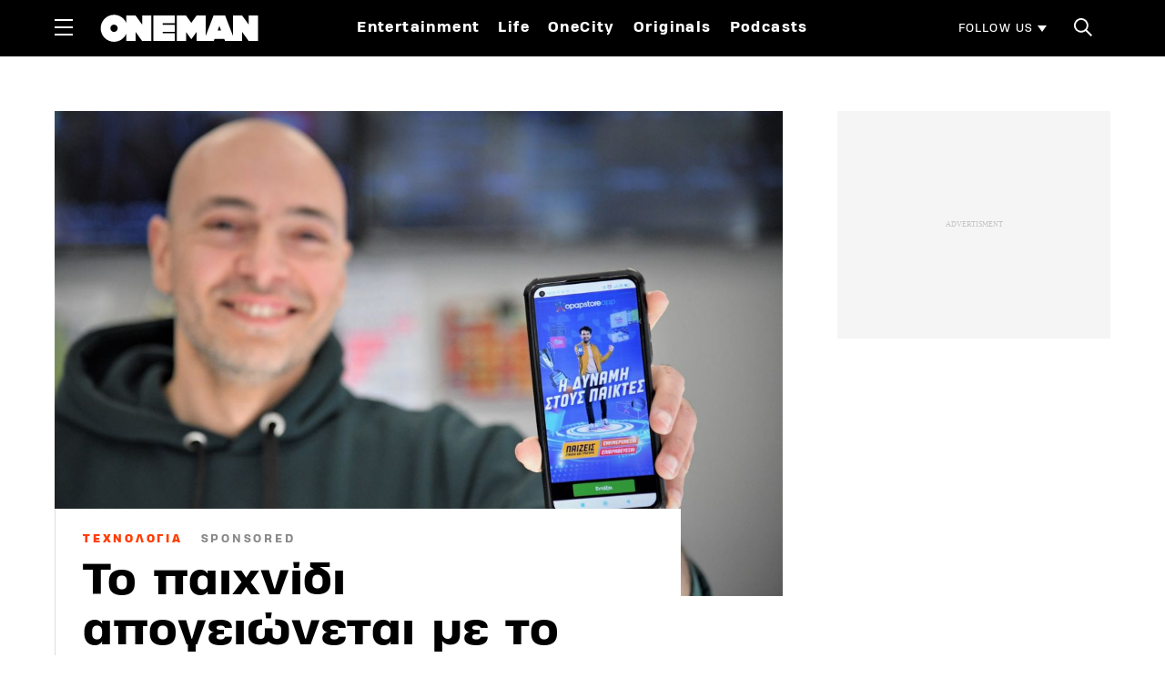

--- FILE ---
content_type: text/html; charset=UTF-8
request_url: https://www.oneman.gr/athlitika/to-paixnidi-apogeionetai-me-to-neo-opap-store-app/
body_size: 24197
content:
<!DOCTYPE html>
<!--[if IE 8]>
    <html class="ie ie8 lt-ie9" lang="el">
<![endif]-->
<!--[if !(IE 7) | !(IE 8) ]><!-->
<html lang="el">
<!--<![endif]-->
    <head>
        <meta charset="UTF-8">
        <meta name="viewport" content="width=device-width, initial-scale=1.0">

        <title>Το παιχνίδι απογειώνεται με το νέο OPAP Store App</title>

        <link rel="profile" href="http://gmpg.org/xfn/11">
        <link rel="pingback" href="https://www.oneman.gr/xmlrpc.php">

        <link rel="icon" type="image/x-icon" href="https://www.oneman.gr/wp-content/themes/oneman/assets/img/icons/favicon.ico" />
        <link rel="apple-touch-icon" sizes="310x310" href="https://www.oneman.gr/wp-content/themes/oneman/assets/img/icons/favicon-310.png">
        <link rel="apple-touch-icon" sizes="152x152" href="https://www.oneman.gr/wp-content/themes/oneman/assets/img/icons/favicon-152.png">
        <link rel="apple-touch-icon" sizes="114x114" href="https://www.oneman.gr/wp-content/themes/oneman/assets/img/icons/favicon-114.png">
        <link rel="apple-touch-icon" sizes="72x72" href="https://www.oneman.gr/wp-content/themes/oneman/assets/img/icons/favicon-72.png">
        <link rel="apple-touch-icon" href="https://www.oneman.gr/wp-content/themes/oneman/assets/img/icons/favicon-60.png">

        <!--[if lt IE 9]>
            <script src="https://cdnjs.cloudflare.com/ajax/libs/html5shiv/3.7.3/html5shiv-printshiv.js"></script>
        <![endif]-->

        <meta property="fb:pages" content="183388361742870" />
        <meta property="fb:app_id" content="567482123301234" />
        <meta name="google-site-verification" content="SRAMf7Jmsg7yU_J4NW-XHtecpJuYyR8hzMqzEiHl6SA" />
        <meta name="facebook-domain-verification" content="l6qrhc97iiya7s0kcrm8bkym5haf1v" />


        

		            <!-- Google Tag Manager -->
            <script>(function(w,d,s,l,i){w[l]=w[l]||[];w[l].push({'gtm.start':
                        new Date().getTime(),event:'gtm.js'});var f=d.getElementsByTagName(s)[0],
                    j=d.createElement(s),dl=l!='dataLayer'?'&l='+l:'';j.async=true;j.src=
                    '//www.googletagmanager.com/gtm.js?id='+i+dl;f.parentNode.insertBefore(j,f);
                })(window,document,'script','dataLayer','GTM-MXQD3H');
            </script>
            <!-- End Google Tag Manager -->
        


        <!-- Project Agora / Taboola script -->
        <script async src="//agorahtag.tech/c/oneman.gr.js"></script>

        

        

        
<script>
    window.googletag = window.googletag || {};

    window.googletag.cmd = window.googletag.cmd || [];
</script>





                    <meta name="parsely-section" content="Αθλητικά" />
            <meta name="parsely-tags" content="Τεχνολογία,Brand Experience" />
        


        <script type="text/javascript" id="bf-impact-d6c062d5-8c26-4d9b-ae44-12192cbc124c">
	var uiCode = 'WJ-13100';
	var bf = document.createElement('script');
	bf.type = 'text/javascript';
	bf.async = true;
	bf.src = '//call.thebutterfly.eu/Snippet/' + uiCode + '?_=' + Math.floor(Math.random() * 99999999999);
	var embedder = document.getElementById('bf-impact-d6c062d5-8c26-4d9b-ae44-12192cbc124c');
	embedder.parentNode.insertBefore(bf, embedder);
</script>
<!-- dmp pixel code -->
<script type="text/html" data-tcf-script data-tcf-vendors="84" data-tcf-purposes="1,3,9,10">
//<![CDATA[
try {__tcfapi('getTCData',2,function(tcData, success){ if (!success || !['tcloaded','useractioncomplete'].includes(tcData.eventStatus)) return; var smoGDPRFlag = tcData.gdprApplies ? 1 : 0;var smoGDPRConsentString = tcData.gdprApplies ? tcData.tcString : ''; var smoRand = Math.random()*100000000000000000; smoTrSeq = (typeof(smoTrSeq) != "undefined") ? smoTrSeq + 1 : 0;var smoPrtKey='omdgr/1';var smoPUrl = escape(window != parent ? document.referrer : document.location.href);var smoIframe = window != parent ? '&nIframe=1' : '';var smoParams ='&sType=view&nCampaignId=1';var smoProto = (document.location.protocol == 'https:') ? "https:" : "http:";var smoTrUrl = smoProto + '//uip.semasio.net/' + smoPrtKey + '/info?gdpr=' + smoGDPRFlag + '&gdpr_consent=' + smoGDPRConsentString +'&_referrer=' + smoPUrl + smoParams + '&nJs=1&_ignore=' + smoRand + smoIframe;var smoTrImg = new Image(); smoTrImg.src = smoTrUrl; }); } catch (err) { }
//]]>
</script>
<!-- MEDIACOM PIXEl - HEAD TAG Begin  -->
<script type="text/html" data-tcf-script data-tcf-vendors="98" data-tcf-purposes="1,2,3,4,5,6,7,8,9,10">!function(n,t,a,i){n.mpfContainr||(n.mpfContainr=function(){a.push(arguments)},mpfContainr.q=a,(i=t.createElement('script')).type='application/javascript',i.async=!0,i.src='//cdn.mookie1.com/containr.js',t.head.appendChild(i))}(window,document,[]);
mpfContainr('V2_748050',{'host': 'gr-gmtdmp.mookie1.com', 'tagType': 'learn','src.rand': Date.now() });
</script>
<!-- MEDIACOM PIXEl - HEAD TAG End -->



<!-- Schema Structured Data header -->
<script type="application/ld+json">
{"@context":"https:\/\/schema.org","@type":"NewsArticle","@id":"https:\/\/www.oneman.gr\/athlitika\/to-paixnidi-apogeionetai-me-to-neo-opap-store-app\/#article","name":"Το παιχνίδι απογειώνεται με το νέο OPAP Store App","headline":"Το παιχνίδι απογειώνεται με το νέο OPAP Store App","description":"Η εμπειρία του καταστήματος ΟΠΑΠ αλλάζει με τη νέα εφαρμογή που σου λύνει τα χέρια.","url":"https:\/\/www.oneman.gr\/athlitika\/to-paixnidi-apogeionetai-me-to-neo-opap-store-app\/","image":"https:\/\/media.oneman.gr\/onm-images\/opap-app.jpg","dateCreated":"2023-03-24T13:49:40Z","datePublished":"2023-03-24T13:49:40Z","dateModified":"2023-03-24T14:05:35Z","articleSection":"Αθλητικά","keywords":["Τεχνολογία","Brand Experience"],"creator":{"@type":"Person","name":"Μαρίνα Στρίγγα","url":"https:\/\/www.oneman.gr\/author\/marina-strigga\/","image":"https:\/\/www.oneman.gr\/wp-content\/themes\/oneman\/assets\/img\/icons\/icon-person.png","jobTitle":""},"author":{"@type":"Person","name":"Μαρίνα Στρίγγα","url":"https:\/\/www.oneman.gr\/author\/marina-strigga\/","image":"https:\/\/www.oneman.gr\/wp-content\/themes\/oneman\/assets\/img\/icons\/icon-person.png","jobTitle":""},"publisher":{"@type":"Organization","@id":"https:\/\/www.oneman.gr\/#organization","url":"https:\/\/www.oneman.gr\/","name":"Oneman.gr","logo":{"@type":"ImageObject","url":"https:\/\/www.oneman.gr\/wp-content\/uploads\/Oneman-logo.svg","width":0,"height":0}},"mainEntityOfPage":{"@type":"WebPage","id":"https:\/\/www.oneman.gr\/athlitika\/to-paixnidi-apogeionetai-me-to-neo-opap-store-app\/"},"isPartOf":{"@type":"WebSite","@id":"https:\/\/www.oneman.gr\/#site"}}</script>
<!-- End Schema Structured Data header -->

        
        <meta name='robots' content='index, follow, max-image-preview:large, max-snippet:-1, max-video-preview:-1' />

	<!-- This site is optimized with the Yoast SEO Premium plugin v22.7 (Yoast SEO v22.8) - https://yoast.com/wordpress/plugins/seo/ -->
	<meta name="description" content="Η εμπειρία του καταστήματος ΟΠΑΠ αλλάζει με τη νέα εφαρμογή που σου λύνει τα χέρια." />
	<link rel="canonical" href="https://www.oneman.gr/athlitika/to-paixnidi-apogeionetai-me-to-neo-opap-store-app/" />
	<meta property="og:locale" content="el_GR" />
	<meta property="og:type" content="article" />
	<meta property="og:title" content="Το παιχνίδι απογειώνεται με το νέο OPAP Store App" />
	<meta property="og:description" content="Η εμπειρία του καταστήματος ΟΠΑΠ αλλάζει με τη νέα εφαρμογή που σου λύνει τα χέρια." />
	<meta property="og:url" content="https://www.oneman.gr/athlitika/to-paixnidi-apogeionetai-me-to-neo-opap-store-app/" />
	<meta property="og:site_name" content="Oneman.gr" />
	<meta property="article:published_time" content="2023-03-24T11:49:40+00:00" />
	<meta property="article:modified_time" content="2023-03-24T12:05:35+00:00" />
	<meta property="og:image" content="https://media.oneman.gr/onm-images/opap-app.jpg" />
	<meta property="og:image:width" content="1200" />
	<meta property="og:image:height" content="800" />
	<meta property="og:image:type" content="image/jpeg" />
	<meta name="author" content="Μαρίνα Στρίγγα" />
	<meta name="twitter:card" content="summary_large_image" />
	<meta name="twitter:label1" content="Συντάχθηκε από" />
	<meta name="twitter:data1" content="Μαρίνα Στρίγγα" />
	<meta name="twitter:label2" content="Εκτιμώμενος χρόνος ανάγνωσης" />
	<meta name="twitter:data2" content="3 λεπτά" />
	<!-- / Yoast SEO Premium plugin. -->


<link rel='dns-prefetch' href='//www.oneman.gr' />
<link rel='dns-prefetch' href='//use.fontawesome.com' />
<link rel='dns-prefetch' href='//cdn.jsdelivr.net' />
<link rel='dns-prefetch' href='//maxcdn.bootstrapcdn.com' />
<link rel="alternate" type="" title="Oneman.gr &raquo; Stories Feed" href="https://www.oneman.gr/web-stories/feed/"><script type="text/javascript">
/* <![CDATA[ */
window._wpemojiSettings = {"baseUrl":"https:\/\/s.w.org\/images\/core\/emoji\/15.0.3\/72x72\/","ext":".png","svgUrl":"https:\/\/s.w.org\/images\/core\/emoji\/15.0.3\/svg\/","svgExt":".svg","source":{"concatemoji":"https:\/\/www.oneman.gr\/wp-includes\/js\/wp-emoji-release.min.js?ver=6.5.3"}};
/*! This file is auto-generated */
!function(i,n){var o,s,e;function c(e){try{var t={supportTests:e,timestamp:(new Date).valueOf()};sessionStorage.setItem(o,JSON.stringify(t))}catch(e){}}function p(e,t,n){e.clearRect(0,0,e.canvas.width,e.canvas.height),e.fillText(t,0,0);var t=new Uint32Array(e.getImageData(0,0,e.canvas.width,e.canvas.height).data),r=(e.clearRect(0,0,e.canvas.width,e.canvas.height),e.fillText(n,0,0),new Uint32Array(e.getImageData(0,0,e.canvas.width,e.canvas.height).data));return t.every(function(e,t){return e===r[t]})}function u(e,t,n){switch(t){case"flag":return n(e,"\ud83c\udff3\ufe0f\u200d\u26a7\ufe0f","\ud83c\udff3\ufe0f\u200b\u26a7\ufe0f")?!1:!n(e,"\ud83c\uddfa\ud83c\uddf3","\ud83c\uddfa\u200b\ud83c\uddf3")&&!n(e,"\ud83c\udff4\udb40\udc67\udb40\udc62\udb40\udc65\udb40\udc6e\udb40\udc67\udb40\udc7f","\ud83c\udff4\u200b\udb40\udc67\u200b\udb40\udc62\u200b\udb40\udc65\u200b\udb40\udc6e\u200b\udb40\udc67\u200b\udb40\udc7f");case"emoji":return!n(e,"\ud83d\udc26\u200d\u2b1b","\ud83d\udc26\u200b\u2b1b")}return!1}function f(e,t,n){var r="undefined"!=typeof WorkerGlobalScope&&self instanceof WorkerGlobalScope?new OffscreenCanvas(300,150):i.createElement("canvas"),a=r.getContext("2d",{willReadFrequently:!0}),o=(a.textBaseline="top",a.font="600 32px Arial",{});return e.forEach(function(e){o[e]=t(a,e,n)}),o}function t(e){var t=i.createElement("script");t.src=e,t.defer=!0,i.head.appendChild(t)}"undefined"!=typeof Promise&&(o="wpEmojiSettingsSupports",s=["flag","emoji"],n.supports={everything:!0,everythingExceptFlag:!0},e=new Promise(function(e){i.addEventListener("DOMContentLoaded",e,{once:!0})}),new Promise(function(t){var n=function(){try{var e=JSON.parse(sessionStorage.getItem(o));if("object"==typeof e&&"number"==typeof e.timestamp&&(new Date).valueOf()<e.timestamp+604800&&"object"==typeof e.supportTests)return e.supportTests}catch(e){}return null}();if(!n){if("undefined"!=typeof Worker&&"undefined"!=typeof OffscreenCanvas&&"undefined"!=typeof URL&&URL.createObjectURL&&"undefined"!=typeof Blob)try{var e="postMessage("+f.toString()+"("+[JSON.stringify(s),u.toString(),p.toString()].join(",")+"));",r=new Blob([e],{type:"text/javascript"}),a=new Worker(URL.createObjectURL(r),{name:"wpTestEmojiSupports"});return void(a.onmessage=function(e){c(n=e.data),a.terminate(),t(n)})}catch(e){}c(n=f(s,u,p))}t(n)}).then(function(e){for(var t in e)n.supports[t]=e[t],n.supports.everything=n.supports.everything&&n.supports[t],"flag"!==t&&(n.supports.everythingExceptFlag=n.supports.everythingExceptFlag&&n.supports[t]);n.supports.everythingExceptFlag=n.supports.everythingExceptFlag&&!n.supports.flag,n.DOMReady=!1,n.readyCallback=function(){n.DOMReady=!0}}).then(function(){return e}).then(function(){var e;n.supports.everything||(n.readyCallback(),(e=n.source||{}).concatemoji?t(e.concatemoji):e.wpemoji&&e.twemoji&&(t(e.twemoji),t(e.wpemoji)))}))}((window,document),window._wpemojiSettings);
/* ]]> */
</script>
<style id='wp-emoji-styles-inline-css' type='text/css'>

	img.wp-smiley, img.emoji {
		display: inline !important;
		border: none !important;
		box-shadow: none !important;
		height: 1em !important;
		width: 1em !important;
		margin: 0 0.07em !important;
		vertical-align: -0.1em !important;
		background: none !important;
		padding: 0 !important;
	}
</style>
<link rel='stylesheet' id='wp-block-library-css' href='https://www.oneman.gr/wp-includes/css/dist/block-library/style.min.css?ver=6.5.3' type='text/css' media='all' />
<style id='classic-theme-styles-inline-css' type='text/css'>
/*! This file is auto-generated */
.wp-block-button__link{color:#fff;background-color:#32373c;border-radius:9999px;box-shadow:none;text-decoration:none;padding:calc(.667em + 2px) calc(1.333em + 2px);font-size:1.125em}.wp-block-file__button{background:#32373c;color:#fff;text-decoration:none}
</style>
<style id='global-styles-inline-css' type='text/css'>
body{--wp--preset--color--black: #000000;--wp--preset--color--cyan-bluish-gray: #abb8c3;--wp--preset--color--white: #ffffff;--wp--preset--color--pale-pink: #f78da7;--wp--preset--color--vivid-red: #cf2e2e;--wp--preset--color--luminous-vivid-orange: #ff6900;--wp--preset--color--luminous-vivid-amber: #fcb900;--wp--preset--color--light-green-cyan: #7bdcb5;--wp--preset--color--vivid-green-cyan: #00d084;--wp--preset--color--pale-cyan-blue: #8ed1fc;--wp--preset--color--vivid-cyan-blue: #0693e3;--wp--preset--color--vivid-purple: #9b51e0;--wp--preset--gradient--vivid-cyan-blue-to-vivid-purple: linear-gradient(135deg,rgba(6,147,227,1) 0%,rgb(155,81,224) 100%);--wp--preset--gradient--light-green-cyan-to-vivid-green-cyan: linear-gradient(135deg,rgb(122,220,180) 0%,rgb(0,208,130) 100%);--wp--preset--gradient--luminous-vivid-amber-to-luminous-vivid-orange: linear-gradient(135deg,rgba(252,185,0,1) 0%,rgba(255,105,0,1) 100%);--wp--preset--gradient--luminous-vivid-orange-to-vivid-red: linear-gradient(135deg,rgba(255,105,0,1) 0%,rgb(207,46,46) 100%);--wp--preset--gradient--very-light-gray-to-cyan-bluish-gray: linear-gradient(135deg,rgb(238,238,238) 0%,rgb(169,184,195) 100%);--wp--preset--gradient--cool-to-warm-spectrum: linear-gradient(135deg,rgb(74,234,220) 0%,rgb(151,120,209) 20%,rgb(207,42,186) 40%,rgb(238,44,130) 60%,rgb(251,105,98) 80%,rgb(254,248,76) 100%);--wp--preset--gradient--blush-light-purple: linear-gradient(135deg,rgb(255,206,236) 0%,rgb(152,150,240) 100%);--wp--preset--gradient--blush-bordeaux: linear-gradient(135deg,rgb(254,205,165) 0%,rgb(254,45,45) 50%,rgb(107,0,62) 100%);--wp--preset--gradient--luminous-dusk: linear-gradient(135deg,rgb(255,203,112) 0%,rgb(199,81,192) 50%,rgb(65,88,208) 100%);--wp--preset--gradient--pale-ocean: linear-gradient(135deg,rgb(255,245,203) 0%,rgb(182,227,212) 50%,rgb(51,167,181) 100%);--wp--preset--gradient--electric-grass: linear-gradient(135deg,rgb(202,248,128) 0%,rgb(113,206,126) 100%);--wp--preset--gradient--midnight: linear-gradient(135deg,rgb(2,3,129) 0%,rgb(40,116,252) 100%);--wp--preset--font-size--small: 13px;--wp--preset--font-size--medium: 20px;--wp--preset--font-size--large: 36px;--wp--preset--font-size--x-large: 42px;--wp--preset--spacing--20: 0.44rem;--wp--preset--spacing--30: 0.67rem;--wp--preset--spacing--40: 1rem;--wp--preset--spacing--50: 1.5rem;--wp--preset--spacing--60: 2.25rem;--wp--preset--spacing--70: 3.38rem;--wp--preset--spacing--80: 5.06rem;--wp--preset--shadow--natural: 6px 6px 9px rgba(0, 0, 0, 0.2);--wp--preset--shadow--deep: 12px 12px 50px rgba(0, 0, 0, 0.4);--wp--preset--shadow--sharp: 6px 6px 0px rgba(0, 0, 0, 0.2);--wp--preset--shadow--outlined: 6px 6px 0px -3px rgba(255, 255, 255, 1), 6px 6px rgba(0, 0, 0, 1);--wp--preset--shadow--crisp: 6px 6px 0px rgba(0, 0, 0, 1);}:where(.is-layout-flex){gap: 0.5em;}:where(.is-layout-grid){gap: 0.5em;}body .is-layout-flex{display: flex;}body .is-layout-flex{flex-wrap: wrap;align-items: center;}body .is-layout-flex > *{margin: 0;}body .is-layout-grid{display: grid;}body .is-layout-grid > *{margin: 0;}:where(.wp-block-columns.is-layout-flex){gap: 2em;}:where(.wp-block-columns.is-layout-grid){gap: 2em;}:where(.wp-block-post-template.is-layout-flex){gap: 1.25em;}:where(.wp-block-post-template.is-layout-grid){gap: 1.25em;}.has-black-color{color: var(--wp--preset--color--black) !important;}.has-cyan-bluish-gray-color{color: var(--wp--preset--color--cyan-bluish-gray) !important;}.has-white-color{color: var(--wp--preset--color--white) !important;}.has-pale-pink-color{color: var(--wp--preset--color--pale-pink) !important;}.has-vivid-red-color{color: var(--wp--preset--color--vivid-red) !important;}.has-luminous-vivid-orange-color{color: var(--wp--preset--color--luminous-vivid-orange) !important;}.has-luminous-vivid-amber-color{color: var(--wp--preset--color--luminous-vivid-amber) !important;}.has-light-green-cyan-color{color: var(--wp--preset--color--light-green-cyan) !important;}.has-vivid-green-cyan-color{color: var(--wp--preset--color--vivid-green-cyan) !important;}.has-pale-cyan-blue-color{color: var(--wp--preset--color--pale-cyan-blue) !important;}.has-vivid-cyan-blue-color{color: var(--wp--preset--color--vivid-cyan-blue) !important;}.has-vivid-purple-color{color: var(--wp--preset--color--vivid-purple) !important;}.has-black-background-color{background-color: var(--wp--preset--color--black) !important;}.has-cyan-bluish-gray-background-color{background-color: var(--wp--preset--color--cyan-bluish-gray) !important;}.has-white-background-color{background-color: var(--wp--preset--color--white) !important;}.has-pale-pink-background-color{background-color: var(--wp--preset--color--pale-pink) !important;}.has-vivid-red-background-color{background-color: var(--wp--preset--color--vivid-red) !important;}.has-luminous-vivid-orange-background-color{background-color: var(--wp--preset--color--luminous-vivid-orange) !important;}.has-luminous-vivid-amber-background-color{background-color: var(--wp--preset--color--luminous-vivid-amber) !important;}.has-light-green-cyan-background-color{background-color: var(--wp--preset--color--light-green-cyan) !important;}.has-vivid-green-cyan-background-color{background-color: var(--wp--preset--color--vivid-green-cyan) !important;}.has-pale-cyan-blue-background-color{background-color: var(--wp--preset--color--pale-cyan-blue) !important;}.has-vivid-cyan-blue-background-color{background-color: var(--wp--preset--color--vivid-cyan-blue) !important;}.has-vivid-purple-background-color{background-color: var(--wp--preset--color--vivid-purple) !important;}.has-black-border-color{border-color: var(--wp--preset--color--black) !important;}.has-cyan-bluish-gray-border-color{border-color: var(--wp--preset--color--cyan-bluish-gray) !important;}.has-white-border-color{border-color: var(--wp--preset--color--white) !important;}.has-pale-pink-border-color{border-color: var(--wp--preset--color--pale-pink) !important;}.has-vivid-red-border-color{border-color: var(--wp--preset--color--vivid-red) !important;}.has-luminous-vivid-orange-border-color{border-color: var(--wp--preset--color--luminous-vivid-orange) !important;}.has-luminous-vivid-amber-border-color{border-color: var(--wp--preset--color--luminous-vivid-amber) !important;}.has-light-green-cyan-border-color{border-color: var(--wp--preset--color--light-green-cyan) !important;}.has-vivid-green-cyan-border-color{border-color: var(--wp--preset--color--vivid-green-cyan) !important;}.has-pale-cyan-blue-border-color{border-color: var(--wp--preset--color--pale-cyan-blue) !important;}.has-vivid-cyan-blue-border-color{border-color: var(--wp--preset--color--vivid-cyan-blue) !important;}.has-vivid-purple-border-color{border-color: var(--wp--preset--color--vivid-purple) !important;}.has-vivid-cyan-blue-to-vivid-purple-gradient-background{background: var(--wp--preset--gradient--vivid-cyan-blue-to-vivid-purple) !important;}.has-light-green-cyan-to-vivid-green-cyan-gradient-background{background: var(--wp--preset--gradient--light-green-cyan-to-vivid-green-cyan) !important;}.has-luminous-vivid-amber-to-luminous-vivid-orange-gradient-background{background: var(--wp--preset--gradient--luminous-vivid-amber-to-luminous-vivid-orange) !important;}.has-luminous-vivid-orange-to-vivid-red-gradient-background{background: var(--wp--preset--gradient--luminous-vivid-orange-to-vivid-red) !important;}.has-very-light-gray-to-cyan-bluish-gray-gradient-background{background: var(--wp--preset--gradient--very-light-gray-to-cyan-bluish-gray) !important;}.has-cool-to-warm-spectrum-gradient-background{background: var(--wp--preset--gradient--cool-to-warm-spectrum) !important;}.has-blush-light-purple-gradient-background{background: var(--wp--preset--gradient--blush-light-purple) !important;}.has-blush-bordeaux-gradient-background{background: var(--wp--preset--gradient--blush-bordeaux) !important;}.has-luminous-dusk-gradient-background{background: var(--wp--preset--gradient--luminous-dusk) !important;}.has-pale-ocean-gradient-background{background: var(--wp--preset--gradient--pale-ocean) !important;}.has-electric-grass-gradient-background{background: var(--wp--preset--gradient--electric-grass) !important;}.has-midnight-gradient-background{background: var(--wp--preset--gradient--midnight) !important;}.has-small-font-size{font-size: var(--wp--preset--font-size--small) !important;}.has-medium-font-size{font-size: var(--wp--preset--font-size--medium) !important;}.has-large-font-size{font-size: var(--wp--preset--font-size--large) !important;}.has-x-large-font-size{font-size: var(--wp--preset--font-size--x-large) !important;}
.wp-block-navigation a:where(:not(.wp-element-button)){color: inherit;}
:where(.wp-block-post-template.is-layout-flex){gap: 1.25em;}:where(.wp-block-post-template.is-layout-grid){gap: 1.25em;}
:where(.wp-block-columns.is-layout-flex){gap: 2em;}:where(.wp-block-columns.is-layout-grid){gap: 2em;}
.wp-block-pullquote{font-size: 1.5em;line-height: 1.6;}
</style>
<link crossorigin="anonymous" rel='stylesheet' id='fontawesome-css' href='https://maxcdn.bootstrapcdn.com/font-awesome/4.7.0/css/font-awesome.min.css?ver=6.5.3' type='text/css' media='all' />
<link rel='stylesheet' id='custom_scrollbars-css' href='https://www.oneman.gr/wp-content/themes/oneman/assets/css/custom_scrollbars.css?ver=6.5.3' type='text/css' media='all' />
<link rel='stylesheet' id='mainstyle-css' href='https://www.oneman.gr/wp-content/themes/oneman/assets/css/style.css?ver=1766209152' type='text/css' media='all' />
<link rel='stylesheet' id='tempstyle-css' href='https://www.oneman.gr/wp-content/themes/oneman/style.css?v=1766209152&#038;ver=6.5.3' type='text/css' media='all' />
<link rel='stylesheet' id='onecity_styles-css' href='https://www.oneman.gr/wp-content/themes/oneman/assets/css/onecity/onecity.css?v=1766209152&#038;ver=6.5.3' type='text/css' media='all' />
<script type="text/javascript" src="https://www.oneman.gr/wp-content/themes/oneman/assets/js/ua-parser.min.js?ver=0.7.41" id="ua_parser-js"></script>
<script type="text/javascript" src="https://www.oneman.gr/wp-content/themes/oneman/assets/js/btw-ua-parser.js?ver=1766209152" id="btw_ua_parser-js"></script>
<script type="text/javascript" src="https://www.oneman.gr/wp-includes/js/jquery/jquery.min.js?ver=3.7.1" id="jquery-core-js"></script>
<script type="text/javascript" src="https://www.oneman.gr/wp-includes/js/jquery/jquery-migrate.min.js?ver=3.4.1" id="jquery-migrate-js"></script>
<script type="text/javascript" src="https://www.oneman.gr/wp-content/themes/oneman/assets/js/jquery.waypoints.js?ver=4.0.1" id="waypoints-js"></script>
<script type="text/javascript" src="https://www.oneman.gr/wp-content/themes/oneman/assets/js/infinite.js?ver=4.0.1" id="waypoints_infinite-js"></script>
<script type="text/javascript" src="https://www.oneman.gr/wp-content/themes/oneman/assets/js/infinite-scrolling.js?v=1766209152&amp;ver=6.5.3" id="infinite_scrolling-js"></script>
<script type="text/javascript" src="https://www.oneman.gr/wp-content/themes/oneman/assets/js/custom_scrollbars.js?v=1766209152&amp;ver=6.5.3" id="custom_scrollbars-js"></script>
<script type="text/javascript" src="https://www.oneman.gr/wp-content/themes/oneman/assets/js/touch-device.js?v=1.0&amp;ver=6.5.3" id="touch_device-js"></script>
<script type="text/javascript" id="scripts_js-js-extra">
/* <![CDATA[ */
var LL = {"ajaxUrl":"https:\/\/www.oneman.gr\/wp-admin\/admin-ajax.php","ajaxErrorMsg":"\u03a5\u03c0\u03ae\u03c1\u03be\u03b5 \u03ba\u03ac\u03c0\u03bf\u03b9\u03bf \u03c0\u03c1\u03cc\u03b2\u03bb\u03b7\u03bc\u03b1. \u03a0\u03b1\u03c1\u03b1\u03ba\u03b1\u03bb\u03ce \u03b4\u03bf\u03ba\u03b9\u03bc\u03ac\u03c3\u03c4\u03b5 \u03b1\u03c1\u03b3\u03cc\u03c4\u03b5\u03c1\u03b1, \u03ae \u03b5\u03c0\u03b9\u03ba\u03bf\u03b9\u03bd\u03c9\u03bd\u03ae\u03c3\u03c4\u03b5 \u03bc\u03b5 \u03c4\u03bf\u03bd \u03b4\u03b9\u03b1\u03c7\u03b5\u03b9\u03c1\u03b9\u03c3\u03c4\u03ae.","searchBaseUrl":"https:\/\/www.oneman.gr\/?s=","searchMinChars":"\u03c0\u03bb\u03b7\u03ba\u03c4\u03c1\u03bf\u03bb\u03bf\u03b3\u03af\u03c3\u03c4\u03b5 \u03c4\u03bf\u03c5\u03bb\u03ac\u03c7\u03b9\u03c3\u03c4\u03bf\u03bd 3 \u03c7\u03b1\u03c1\u03b1\u03ba\u03c4\u03ae\u03c1\u03b5\u03c2","searchNoResults":"\u0394\u03b5\u03bd \u03b2\u03c1\u03ad\u03b8\u03b7\u03ba\u03b1\u03bd \u03b1\u03c0\u03bf\u03c4\u03b5\u03bb\u03ad\u03c3\u03bc\u03b1\u03c4\u03b1","searchViewAllResults":"\u03a0\u0395\u03a1\u0399\u03a3\u03a3\u039f\u03a4\u0395\u03a1\u0391","bonNonce":"979c30bbba","isHome":"","isSingle":"1","is_single_video":"","isTruncateV1":"","isTruncateV2":"","isLongReads":"","isLongReadsPaged":"","isSingleVideo":"","isPageVideo":"","isOnecity":""};
/* ]]> */
</script>
<script type="text/javascript" src="https://www.oneman.gr/wp-content/themes/oneman/assets/js/scripts.js?ver=1766209152" id="scripts_js-js"></script>
<link rel="https://api.w.org/" href="https://www.oneman.gr/wp-json/" /><link rel="alternate" type="application/json" href="https://www.oneman.gr/wp-json/wp/v2/posts/552519" /><link rel="EditURI" type="application/rsd+xml" title="RSD" href="https://www.oneman.gr/xmlrpc.php?rsd" />
<link rel='shortlink' href='https://www.oneman.gr/?p=552519' />
<link rel="alternate" type="application/json+oembed" href="https://www.oneman.gr/wp-json/oembed/1.0/embed?url=https%3A%2F%2Fwww.oneman.gr%2Fathlitika%2Fto-paixnidi-apogeionetai-me-to-neo-opap-store-app%2F" />
<link rel="alternate" type="text/xml+oembed" href="https://www.oneman.gr/wp-json/oembed/1.0/embed?url=https%3A%2F%2Fwww.oneman.gr%2Fathlitika%2Fto-paixnidi-apogeionetai-me-to-neo-opap-store-app%2F&#038;format=xml" />
<link rel="amphtml" href="https://www.oneman.gr/athlitika/to-paixnidi-apogeionetai-me-to-neo-opap-store-app/?amp=1">
		            <script async id="ebx" src="//applets.ebxcdn.com/ebx.js"></script>
		
    </head>

    
    <body class="post-template-default single single-post postid-552519 single-format-standard active-tab hide_all_hc">

                    <!-- Google Tag Manager (noscript) -->
            <noscript>
                <iframe src="//www.googletagmanager.com/ns.html?id=GTM-MXQD3H" height="0" width="0"
                        style="display:none;visibility:hidden">
                </iframe>
            </noscript>
            <!-- End Google Tag Manager (noscript) -->
        

        <span class="body_overlay"></span>


        <section class="navigation_area">
            <button class="close_side_navigation">
                <span class="invisible">Κλείσιμο Μενού</span>
            </button>
            <div class="wrapper clear parent_nav_scrollable_content">
                <div class="side_navigation_container nav_scrollable_content">
                    <nav class="side_navigation">
                        <ul id="menu-side-navigation" class="menu"><li id="menu-item-193173" class="non_clickable menu-item menu-item-type-custom menu-item-object-custom menu-item-has-children menu-item-193173"><a href="#">Entertainment</a><span class="menu-item__toggle-children"></span>
<ul class="sub-menu">
	<li id="menu-item-193172" class="menu-item menu-item-type-taxonomy menu-item-object-category menu-item-193172"><a href="https://www.oneman.gr/entertainment/">Entertainment</a><span class="menu-item__toggle-children"></span></li>
	<li id="menu-item-193174" class="menu-item menu-item-type-taxonomy menu-item-object-post_tag menu-item-193174"><a href="https://www.oneman.gr/tag/tileorasi/">Τηλεόραση</a><span class="menu-item__toggle-children"></span></li>
	<li id="menu-item-193175" class="menu-item menu-item-type-taxonomy menu-item-object-post_tag menu-item-193175"><a href="https://www.oneman.gr/tag/cinema/">Σινεμά</a><span class="menu-item__toggle-children"></span></li>
	<li id="menu-item-193176" class="menu-item menu-item-type-taxonomy menu-item-object-post_tag menu-item-193176"><a href="https://www.oneman.gr/tag/mousiki/">Μουσική</a><span class="menu-item__toggle-children"></span></li>
	<li id="menu-item-193177" class="menu-item menu-item-type-taxonomy menu-item-object-post_tag menu-item-193177"><a href="https://www.oneman.gr/tag/vivlio/">Βιβλίο</a><span class="menu-item__toggle-children"></span></li>
</ul>
</li>
<li id="menu-item-425762" class="menu-item menu-item-type-custom menu-item-object-custom menu-item-has-children menu-item-425762"><a href="#">OneCity</a><span class="menu-item__toggle-children"></span>
<ul class="sub-menu">
	<li id="menu-item-425771" class="menu-item menu-item-type-taxonomy menu-item-object-category menu-item-425771"><a href="https://www.oneman.gr/onecity/">OneCity</a><span class="menu-item__toggle-children"></span></li>
	<li id="menu-item-425763" class="menu-item menu-item-type-taxonomy menu-item-object-category menu-item-425763"><a href="https://www.oneman.gr/onecity/urban/">Urban</a><span class="menu-item__toggle-children"></span></li>
	<li id="menu-item-425764" class="menu-item menu-item-type-taxonomy menu-item-object-category menu-item-425764"><a href="https://www.oneman.gr/onecity/gefsi/">Γεύση</a><span class="menu-item__toggle-children"></span></li>
	<li id="menu-item-425765" class="menu-item menu-item-type-taxonomy menu-item-object-category menu-item-425765"><a href="https://www.oneman.gr/onecity/exodos/">Έξοδος</a><span class="menu-item__toggle-children"></span></li>
	<li id="menu-item-425766" class="menu-item menu-item-type-taxonomy menu-item-object-category menu-item-425766"><a href="https://www.oneman.gr/onecity/politismos/">Culture Club</a><span class="menu-item__toggle-children"></span></li>
	<li id="menu-item-425767" class="menu-item menu-item-type-taxonomy menu-item-object-category menu-item-425767"><a href="https://www.oneman.gr/onecity/design/">Design</a><span class="menu-item__toggle-children"></span></li>
</ul>
</li>
<li id="menu-item-193186" class="non_clickable menu-item menu-item-type-custom menu-item-object-custom menu-item-has-children menu-item-193186"><a href="#">Life</a><span class="menu-item__toggle-children"></span>
<ul class="sub-menu">
	<li id="menu-item-193185" class="menu-item menu-item-type-taxonomy menu-item-object-category menu-item-193185"><a href="https://www.oneman.gr/life/">Life</a><span class="menu-item__toggle-children"></span></li>
	<li id="menu-item-193187" class="menu-item menu-item-type-taxonomy menu-item-object-post_tag menu-item-193187"><a href="https://www.oneman.gr/tag/technologia/">Τεχνολογία</a><span class="menu-item__toggle-children"></span></li>
	<li id="menu-item-193191" class="menu-item menu-item-type-taxonomy menu-item-object-post_tag menu-item-193191"><a href="https://www.oneman.gr/tag/taksidi/">Ταξίδι</a><span class="menu-item__toggle-children"></span></li>
	<li id="menu-item-193192" class="menu-item menu-item-type-taxonomy menu-item-object-post_tag menu-item-193192"><a href="https://www.oneman.gr/tag/kariera/">Καριέρα</a><span class="menu-item__toggle-children"></span></li>
	<li id="menu-item-193193" class="menu-item menu-item-type-taxonomy menu-item-object-post_tag menu-item-193193"><a href="https://www.oneman.gr/tag/autokinito/">Αυτοκίνητο</a><span class="menu-item__toggle-children"></span></li>
	<li id="menu-item-193194" class="menu-item menu-item-type-taxonomy menu-item-object-post_tag menu-item-193194"><a href="https://www.oneman.gr/tag/sex/">Sex</a><span class="menu-item__toggle-children"></span></li>
</ul>
</li>
<li id="menu-item-193200" class="non_clickable menu-item menu-item-type-custom menu-item-object-custom menu-item-has-children menu-item-193200"><a href="#">Originals</a><span class="menu-item__toggle-children"></span>
<ul class="sub-menu">
	<li id="menu-item-193199" class="menu-item menu-item-type-taxonomy menu-item-object-category menu-item-193199"><a href="https://www.oneman.gr/originals/">Originals</a><span class="menu-item__toggle-children"></span></li>
	<li id="menu-item-639127" class="menu-item menu-item-type-taxonomy menu-item-object-post_tag menu-item-639127"><a href="https://www.oneman.gr/tag/explained/">Explained</a><span class="menu-item__toggle-children"></span></li>
	<li id="menu-item-639128" class="menu-item menu-item-type-taxonomy menu-item-object-post_tag menu-item-639128"><a href="https://www.oneman.gr/tag/reportaz/">Ρεπορτάζ</a><span class="menu-item__toggle-children"></span></li>
	<li id="menu-item-193204" class="menu-item menu-item-type-taxonomy menu-item-object-post_tag menu-item-193204"><a href="https://www.oneman.gr/tag/imoun-ekei/">Ήμουν Εκεί</a><span class="menu-item__toggle-children"></span></li>
	<li id="menu-item-193202" class="menu-item menu-item-type-taxonomy menu-item-object-post_tag menu-item-193202"><a href="https://www.oneman.gr/tag/quiz/">Quiz</a><span class="menu-item__toggle-children"></span></li>
</ul>
</li>
<li id="menu-item-193208" class="non_clickable menu-item menu-item-type-custom menu-item-object-custom menu-item-has-children menu-item-193208"><a href="#">Podcasts</a><span class="menu-item__toggle-children"></span>
<ul class="sub-menu">
	<li id="menu-item-193207" class="menu-item menu-item-type-taxonomy menu-item-object-category menu-item-193207"><a href="https://www.oneman.gr/podcasts/">Podcasts</a><span class="menu-item__toggle-children"></span></li>
	<li id="menu-item-651360" class="menu-item menu-item-type-taxonomy menu-item-object-post_tag menu-item-651360"><a href="https://www.oneman.gr/tag/autoi-3-0/">Αυτοί 3-0</a><span class="menu-item__toggle-children"></span></li>
	<li id="menu-item-611610" class="menu-item menu-item-type-taxonomy menu-item-object-post_tag menu-item-611610"><a href="https://www.oneman.gr/tag/lunch-break/">Lunch Break</a><span class="menu-item__toggle-children"></span></li>
	<li id="menu-item-193209" class="menu-item menu-item-type-taxonomy menu-item-object-post_tag menu-item-193209"><a href="https://www.oneman.gr/tag/pop-gia-tis-duskoles-wres/">Pop για τις Δύσκολες Ώρες</a><span class="menu-item__toggle-children"></span></li>
	<li id="menu-item-503618" class="menu-item menu-item-type-taxonomy menu-item-object-post_tag menu-item-503618"><a href="https://www.oneman.gr/tag/xilies-kai-mia-nixtes/">Χίλιες και Μία Νύχτες</a><span class="menu-item__toggle-children"></span></li>
</ul>
</li>
<li id="menu-item-193210" class="non_clickable menu-item menu-item-type-custom menu-item-object-custom menu-item-has-children menu-item-193210"><a href="#">Συνεντεύξεις</a><span class="menu-item__toggle-children"></span>
<ul class="sub-menu">
	<li id="menu-item-193211" class="menu-item menu-item-type-taxonomy menu-item-object-category menu-item-193211"><a href="https://www.oneman.gr/synentefxeis/">Συνεντεύξεις</a><span class="menu-item__toggle-children"></span></li>
	<li id="menu-item-193212" class="menu-item menu-item-type-taxonomy menu-item-object-post_tag menu-item-193212"><a href="https://www.oneman.gr/tag/sta-grigora/">Στα γρήγορα</a><span class="menu-item__toggle-children"></span></li>
</ul>
</li>
<li id="menu-item-193213" class="menu-item menu-item-type-taxonomy menu-item-object-category menu-item-193213"><a href="https://www.oneman.gr/opinions/">Opinions</a><span class="menu-item__toggle-children"></span></li>
<li id="menu-item-638864" class="menu-item menu-item-type-taxonomy menu-item-object-category menu-item-has-children menu-item-638864"><a href="https://www.oneman.gr/wellness/">Wellness</a><span class="menu-item__toggle-children"></span>
<ul class="sub-menu">
	<li id="menu-item-638870" class="menu-item menu-item-type-taxonomy menu-item-object-category menu-item-638870"><a href="https://www.oneman.gr/wellness/">Wellness</a><span class="menu-item__toggle-children"></span></li>
	<li id="menu-item-638866" class="menu-item menu-item-type-taxonomy menu-item-object-post_tag menu-item-638866"><a href="https://www.oneman.gr/tag/fitness/">Fitness</a><span class="menu-item__toggle-children"></span></li>
	<li id="menu-item-638867" class="menu-item menu-item-type-taxonomy menu-item-object-post_tag menu-item-638867"><a href="https://www.oneman.gr/tag/ygeia/">Υγεία</a><span class="menu-item__toggle-children"></span></li>
</ul>
</li>
<li id="menu-item-193195" class="non_clickable menu-item menu-item-type-custom menu-item-object-custom menu-item-has-children menu-item-193195"><a href="#">Style</a><span class="menu-item__toggle-children"></span>
<ul class="sub-menu">
	<li id="menu-item-193196" class="menu-item menu-item-type-taxonomy menu-item-object-category menu-item-193196"><a href="https://www.oneman.gr/style/">Style</a><span class="menu-item__toggle-children"></span></li>
	<li id="menu-item-193197" class="menu-item menu-item-type-taxonomy menu-item-object-post_tag menu-item-193197"><a href="https://www.oneman.gr/tag/grooming/">Grooming</a><span class="menu-item__toggle-children"></span></li>
	<li id="menu-item-193198" class="menu-item menu-item-type-taxonomy menu-item-object-post_tag menu-item-193198"><a href="https://www.oneman.gr/tag/moda/">Μόδα</a><span class="menu-item__toggle-children"></span></li>
</ul>
</li>
<li id="menu-item-288136" class="menu-item menu-item-type-taxonomy menu-item-object-post_tag menu-item-288136"><a href="https://www.oneman.gr/tag/shopping/">Shopping</a><span class="menu-item__toggle-children"></span></li>
<li id="menu-item-193179" class="non_clickable menu-item menu-item-type-custom menu-item-object-custom menu-item-193179"><a href="https://www.oneman.gr/food-drink/">Food &#038; Drink</a><span class="menu-item__toggle-children"></span></li>
<li id="menu-item-935273" class="menu-item menu-item-type-taxonomy menu-item-object-category menu-item-935273"><a href="https://www.oneman.gr/sxeseis/">Σχέσεις</a><span class="menu-item__toggle-children"></span></li>
<li id="menu-item-193216" class="menu-item menu-item-type-taxonomy menu-item-object-category current-post-ancestor current-menu-parent current-post-parent menu-item-193216"><a href="https://www.oneman.gr/athlitika/">Αθλητικά</a><span class="menu-item__toggle-children"></span></li>
<li id="menu-item-193217" class="menu-item menu-item-type-taxonomy menu-item-object-category menu-item-193217"><a href="https://www.oneman.gr/longreads/">Longreads</a><span class="menu-item__toggle-children"></span></li>
<li id="menu-item-193214" class="menu-item menu-item-type-taxonomy menu-item-object-category menu-item-193214"><a href="https://www.oneman.gr/women/">Women</a><span class="menu-item__toggle-children"></span></li>
<li id="menu-item-238616" class="menu-item menu-item-type-post_type menu-item-object-page menu-item-238616"><a href="https://www.oneman.gr/videos/">Videos</a><span class="menu-item__toggle-children"></span></li>
</ul>                    </nav>
                </div>

                <div class="follow_area">
                    <ul class="social_profiles">
                                                <li class="facebook">
                             <a href="https://www.facebook.com/Onemangr" target="_blank">
                            </a>
                        </li>
                                                <li class="instagram">
                             <a href="https://www.instagram.com/onemangr/" target="_blank">
                            </a>
                        </li>
                                                <li class="youtube">
                             <a href="https://www.youtube.com/user/Onemangr" target="_blank">
                            </a>
                        </li>
                                                    <li class="tiktok">
                                <a href="https://www.tiktok.com/@onemangr?lang=en" target="_blank">
                                </a>
                            </li>
                                                <li class="twitter">
                             <a href="https://twitter.com/onemangr" target="_blank">
                            </a>
                        </li>
                                            </ul>

                    <a href="/newsletter" class="newsletter_button">
                        NEWSLETTER
                    </a>
                </div>
            </div>
        </section>


        <section class="search_area">
            <button class="close_search_area">
                <span class="invisible">Κλείσιμο Αναζήτησης</span>
            </button>

            <div class="header_search">
                <form method="get" action="https://www.oneman.gr/" name="site_search" class="search-form" autocomplete="off">
                    <input type="text" name="s" class="input-text live-search query" placeholder="Search"  />
                    <input type="hidden" name="live_search_nonce" id="live_search_nonce" value="0e59e1ab6f" />
                    <span class="help_text">Κάνε αναζήτηση, γράψε τουλάχιστον 3 χαρακτήρες</span>
                </form>
                <div class="search-results-wrap--outer-container custom_scrollable_content">
                    <div class="search-results-wrap">
                        <div class="search-results"></div>
                    </div>
                </div>
            </div>
        </section>


        <div class="global_wrapper fixed_header__wrapper">

<div class="header_wrapper">


    <div id="global_ads__top_billboard" class="ads_element">
        <div class="dfp-wrap inner">

                      <!-- /4834629/oneman.gr/ros_970x250a -->
            <div id='div-gpt-ad-1574769860874-0' class="premium_banner">
                <script>
                    googletag.cmd.push(function() { googletag.display('div-gpt-ad-1574769860874-0'); });
                </script>
            </div>

                    </div>
    </div>

     <header class="global_header home_header">
        <div class="fixed_header__fixed_element">

            <div class="wrapper clear">
                <div class="inner clear">
                    <button class="header_button nav_toggle" type="button" aria-label="Menu" aria-controls="navigation"  on="tap:amp-nav.toggle">
                      <span class="invisible">Navigation</span>
                    </button>

                    <figure class="header_logo_small">
                        <a href="https://www.oneman.gr/">
                           <img src="https://www.oneman.gr/wp-content/uploads/Oneman-logo.svg" alt="Oneman Logo White" width="174">
                           <!-- <img src="https://www.oneman.gr/wp-content/uploads/Oneman-logo.svg" alt="Oneman Logo White" width="200"> -->
                        </a>
                    </figure>

                    <button class="header_button search_toggle">
                        <span class="invisible">Αναζήτηση</span>
                    </button>

                    <div class="follow_area">
                        <span class="label">FOLLOW US</span>

                        <div class="expanded">
                            <ul class="social_profiles">
                                                                <li class="facebook">
                                     <a href="https://www.facebook.com/Onemangr" target="_blank">
                                    </a>
                                </li>
                                                                <li class="instagram">
                                     <a href="https://www.instagram.com/onemangr/" target="_blank">
                                    </a>
                                </li>
                                                                <li class="youtube">
                                     <a href="https://www.youtube.com/user/Onemangr" target="_blank">
                                    </a>
                                </li>
                                                                    <li class="tiktok">
                                        <a href="https://www.tiktok.com/@onemangr?lang=en" target="_blank">
                                        </a>
                                    </li>
                                                                <li class="twitter">
                                     <a href="https://twitter.com/onemangr" target="_blank">
                                    </a>
                                </li>
                                                            </ul>

                            <a href="/newsletter" class="newsletter_button">
                                NEWSLETTER
                            </a>
                        </div>
                    </div>

                     <nav class="main_navigation">
                        <ul id="menu-main-menu" class="menu"><li id="menu-item-192792" class="menu-item menu-item-type-taxonomy menu-item-object-category menu-item-192792"><a href="https://www.oneman.gr/entertainment/">Entertainment</a><span class="menu-item__toggle-children"></span></li>
<li id="menu-item-192794" class="menu-item menu-item-type-taxonomy menu-item-object-category menu-item-192794"><a href="https://www.oneman.gr/life/">Life</a><span class="menu-item__toggle-children"></span></li>
<li id="menu-item-425740" class="menu-item menu-item-type-taxonomy menu-item-object-category menu-item-425740"><a href="https://www.oneman.gr/onecity/">OneCity</a><span class="menu-item__toggle-children"></span></li>
<li id="menu-item-192793" class="menu-item menu-item-type-taxonomy menu-item-object-category menu-item-192793"><a href="https://www.oneman.gr/originals/">Originals</a><span class="menu-item__toggle-children"></span></li>
<li id="menu-item-566702" class="menu-item menu-item-type-taxonomy menu-item-object-category menu-item-566702"><a href="https://www.oneman.gr/podcasts/">Podcasts</a><span class="menu-item__toggle-children"></span></li>
</ul>                    </nav>
                </div>
            </div>
        </div>
    </header>
    <!-- .global_header closed -->

</div>

<div class="ads_element mob_ad prestitial">
	<!-- /4834629/oneman.gr/ros_prestitial -->
	<div id='div-gpt-ad-1574770160928-0' style='width: 1px; height: 1px;'>
		<script>
			googletag.cmd.push(function() { googletag.display('div-gpt-ad-1574770160928-0'); });
		</script>
	</div>

</div>

<div class="ads_element mob_ad bottom_stick banner-open reveal-bottom">
	<div class="close-icon-container">
		<button class="stuck-button-close" onclick="this.parentElement.parentElement.classList.remove('reveal-bottom')"></button>
	</div>
	
	<!-- /4834629/oneman.gr/ros_320x50stuck -->
	<div id='div-gpt-ad-1574770199828-0'>
		<script>
			googletag.cmd.push(function() { googletag.display('div-gpt-ad-1574770199828-0'); });
		</script>
	</div>
</div>




<article id="theArticle" class="single_article__wrapper sticky_element__article_sidebar__parent">
	<div class="wrapper clear">

		

		<div class="single_article__main_column main_column header_column">
			<header class="article__header">
				<div class="article__main_image">

                                            <figure class="ami_container  ">
                            <span class="video_container"></span>
                            <img src="https://media.oneman.gr/onm-images/opap-app.jpg" alt="">
                        </figure>

											
				</div>

				<div class="article__header_content">

					<div class="caption article__caption">
												<a href="https://www.oneman.gr/tag/technologia/">ΤΕΧΝΟΛΟΓΙΑ</a>
											</div>


										<span class="article__sponsored_badge">
						SPONSORED
					</span>
					

					<h1 class="article__title">
						Το παιχνίδι απογειώνεται με το νέο OPAP Store App					</h1>


										<h2 class="article__lead">
						Η εμπειρία του καταστήματος ΟΠΑΠ αλλάζει με τη νέα εφαρμογή που σου λύνει τα χέρια.					</h2>
					

					<ul class="article__info no-bullet">
												<li class="post__author">
							<a href="https://www.oneman.gr/author/marina-strigga/" title="Δείτε όλα τα άρθρα από το χρήστη Μαρίνα Στρίγγα">
																<span class="post__author__name">
									ΜΑΡΙΝΑ ΣΤΡΙΓΓΑ								</span>
							</a>
						</li>
						
						<li class="post__date">24 ΜΑΡ 2023</li>
					</ul>


					<ul class="sharing_tools mobile">
						<li class="facebook">
							<a href="http://www.facebook.com/sharer/sharer.php?u=https://www.oneman.gr/athlitika/to-paixnidi-apogeionetai-me-to-neo-opap-store-app/&title=Το παιχνίδι απογειώνεται με το νέο OPAP Store App&description=Η εμπειρία του καταστήματος ΟΠΑΠ αλλάζει με τη νέα εφαρμογή που σου λύνει τα χέρια."  target="_blank">
				            </a>
						</li>
						<li class="twitter">
					            <a href="http://twitter.com/intent/tweet?status=Το παιχνίδι απογειώνεται με το νέο OPAP Store App+https://www.oneman.gr/athlitika/to-paixnidi-apogeionetai-me-to-neo-opap-store-app/" target="_blank">
					            </a>
					        </li>
						<li class="messenger">
				            <a class="messenger__desktop" href="http://www.facebook.com/dialog/send?app_id=1497162737182842&link=https://www.oneman.gr/athlitika/to-paixnidi-apogeionetai-me-to-neo-opap-store-app/&amp;redirect_uri=https://www.oneman.gr/" target="_blank">
				            </a>

							<a class="messenger__mobile"  href="fb-messenger://share/?link=https://www.oneman.gr/athlitika/to-paixnidi-apogeionetai-me-to-neo-opap-store-app/&app_id=1497162737182842" target="_blank">
							</a>

				        </li>
				        <li class="whatsapp">
				            <a href="https://api.whatsapp.com/send?text=https://www.oneman.gr/athlitika/to-paixnidi-apogeionetai-me-to-neo-opap-store-app/" data-action="share/whatsapp/share" target="_blank">
				            </a>
				        </li>
				        <li class="email">
				            <a href="/cdn-cgi/l/email-protection#[base64]" target="_blank" title="Share by Email">
							</a>
				        </li>
					</ul>
				</div>
				<!-- .article__header_content closed -->

			</header>
			<!-- .article__header closed -->
		</div>


		<aside class="main_sidebar single_article__aside sidebar_column">

			<div class="sticky_element__article_sidebar__spacer"></div>
			<div class="sidebar__inner sticky_element__article_sidebar">
				<div class="ads_element sidebar_component">
	                <div class="dfp-wrap inner rectangle">
	                    <!-- /4834629/oneman.gr/ros_300x250a -->
						<div id='div-gpt-ad-1574769935182-0'>

							
							<script data-cfasync="false" src="/cdn-cgi/scripts/5c5dd728/cloudflare-static/email-decode.min.js"></script><script>
								googletag.cmd.push(function() {
									googletag.display('div-gpt-ad-1574769935182-0');
								});
							</script>
						</div>
	                </div>
	            </div>
			</div>
		</aside>


		<div class="single_article__main_column main_column">

			<main class="single_article__main sticky_element__social_sharing__parent">
				<div class="single_article__left_sidebar">
					<div class="inner">

						<!-- <div class="sticky_element__social_sharing__spacer"></div> -->
						<!-- <ul class="sharing_tools sticky_element__social_sharing"> -->
						<ul class="sharing_tools">
							<!-- <li class="label">SHARE</li> -->
							<li class="facebook">
								<a href="http://www.facebook.com/sharer/sharer.php?u=https://www.oneman.gr/athlitika/to-paixnidi-apogeionetai-me-to-neo-opap-store-app/&title=Το παιχνίδι απογειώνεται με το νέο OPAP Store App&description=Η εμπειρία του καταστήματος ΟΠΑΠ αλλάζει με τη νέα εφαρμογή που σου λύνει τα χέρια."  target="_blank">
					                <!-- <i class="fab fa-facebook-f"></i> -->
					            </a>
							</li>
							<li class="twitter">
					            <a href="http://twitter.com/intent/tweet?status=Το παιχνίδι απογειώνεται με το νέο OPAP Store App+https://www.oneman.gr/athlitika/to-paixnidi-apogeionetai-me-to-neo-opap-store-app/" target="_blank">
					            </a>
					        </li>
							<li class="messenger">
					            <a class="messenger__desktop" href="http://www.facebook.com/dialog/send?app_id=1497162737182842&link=https://www.oneman.gr/athlitika/to-paixnidi-apogeionetai-me-to-neo-opap-store-app/&amp;redirect_uri=https://www.oneman.gr/" target="_blank">
					            </a>

								<a class="messenger__mobile"  href="fb-messenger://share/?link=https://www.oneman.gr/athlitika/to-paixnidi-apogeionetai-me-to-neo-opap-store-app/&app_id=1497162737182842" target="_blank">
								</a>
					        </li>
					        <li class="email">
					            <a href="/cdn-cgi/l/email-protection#[base64]" target="_blank" title="Share by Email">
								  	<!-- <i class="fas fa-envelope"></i> -->
								</a>
					        </li>
						</ul>
					</div>
				</div>
				<!-- .single_article__left_sidebar -->





				<section class="single_article__main_content no_prologue">
					


									

					
					
					<div class="paragraph">
						<p>Η καινοτόμος εφαρμογή OPAP Store App σηματοδοτεί τη νέα εποχή στα καταστήματα ΟΠΑΠ, όπου οι επισκέπτες ζουν καθημερινά μια μοναδική ψηφιακή εμπειρία. Το OPAP Store App ξεκλειδώνει όλες τις δυνατότητές των παιχνιδιών, ανεβάζοντας επίπεδο το «ταξίδι» του πελάτη μέσα σε ένα κατάστημα ΟΠΑΠ.</p><div class="ads_element inarticle_component">
                                    <div class="dfp-wrap inner rectangle">
                                      <div id="div-gpt-ad-1574769989815-0">
                                        <script data-cfasync="false" src="/cdn-cgi/scripts/5c5dd728/cloudflare-static/email-decode.min.js"></script><script>
                                          googletag.cmd.push(function() { googletag.display("div-gpt-ad-1574769989815-0"); });
                                        </script>
                                      </div>
                                    </div>
                                  </div>
<p>«Όλα όσα θέλουν οι παίκτες και ακόμα περισσότερα, τα βρίσκουν μέσα από το πρωτοποριακό OPAP Store App. Η νέα εφαρμογή δίνει τη δυνατότητα στους πελάτες μας να πάρουν το παιχνίδι στα χέρια τους», τονίζει ο κ. Γιώργος Σαρρής, ιδιοκτήτης καταστήματος ΟΠΑΠ στη Μεταμόρφωση.</p><div id="phaistos_video_ad"></div>
<figure id="attachment_552533" aria-describedby="caption-attachment-552533" style="width: 810px" class="wp-caption alignnone"><div class="attachment-container wp-caption landscape"><img fetchpriority="high" decoding="async" class="size-full wp-image-552533" src="https://media.oneman.gr/onm-images/pose-opap.jpg" alt="" width="810" height="563" srcset="https://media.oneman.gr/onm-images/pose-opap.jpg 810w, https://media.oneman.gr/onm-images/pose-opap-300x209.jpg 300w, https://media.oneman.gr/onm-images/pose-opap-768x534.jpg 768w, https://media.oneman.gr/onm-images/pose-opap-150x104.jpg 150w" sizes="(max-width: 810px) 100vw, 810px" />
					<span class="image_credits wp-caption-text">
					Ο Γιώργος Σαρρής, ιδιοκτήτης καταστήματος ΟΠΑΠ στη Μεταμόρφωση
					</span>
				</div><figcaption id="caption-attachment-552533" class="wp-caption-text">Ο Γιώργος Σαρρής, ιδιοκτήτης καταστήματος ΟΠΑΠ στη Μεταμόρφωση</figcaption></figure>
<p>Με τη νέα εφαρμογή OPAP Store App, κάθε επίσκεψη στα καταστήματα ΟΠΑΠ μετατρέπεται σε μια συναρπαστική εμπειρία. «Η διαδικασία για να αποκτήσει κανείς την εφαρμογή είναι πολύ εύκολη. Καθένας μπορεί να κατεβάσει το OPAP Store App στο κινητό του, σε Android ή IOS. Στη συνέχεια, απαιτείται να κάνει εγγραφή μέσω μιας πολύ γρήγορης διαδικασίας και αυτό είναι όλο. Το παιχνίδι αποκτά μια νέα διάσταση», αναφέρει χαρακτηριστικά ο κ. Σαρρής.</p>
<figure id="attachment_552534" aria-describedby="caption-attachment-552534" style="width: 810px" class="wp-caption alignnone"><div class="attachment-container wp-caption landscape"><img decoding="async" class="size-full wp-image-552534" src="https://media.oneman.gr/onm-images/watch-opap.jpg" alt="" width="810" height="540" srcset="https://media.oneman.gr/onm-images/watch-opap.jpg 810w, https://media.oneman.gr/onm-images/watch-opap-300x200.jpg 300w, https://media.oneman.gr/onm-images/watch-opap-768x512.jpg 768w, https://media.oneman.gr/onm-images/watch-opap-681x454.jpg 681w, https://media.oneman.gr/onm-images/watch-opap-318x212.jpg 318w, https://media.oneman.gr/onm-images/watch-opap-150x100.jpg 150w" sizes="(max-width: 810px) 100vw, 810px" />
					<span class="image_credits wp-caption-text">
					Το παιχνίδι απογειώνεται με το νέο OPAP Store App
					</span>
				</div><figcaption id="caption-attachment-552534" class="wp-caption-text">Το παιχνίδι απογειώνεται με το νέο OPAP Store App</figcaption></figure>
<h2>Η εφαρμογή που σου λύνει τα χέρια</h2>
<p>Μέσα από το OPAP Store App, οι παίκτες μπορούν να παίζουν και να ενημερώνονται από το κινητό τους, χωρίς να σηκωθούν από την καρέκλα στο αγαπημένο τους κατάστημα ΟΠΑΠ. Σύμφωνα με τον κ. Σαρρή, «οι χρήστες της εφαρμογής μπορούν να καταθέτουν τα δελτία τους γρήγορα, χωρίς να είναι απαραίτητη η επίσκεψή τους στον ταμείο. Το OPAP Store App προσφέρει άμεση καταβολή κερδών. Επίσης, οι παίκτες μπορούν να δουν στατιστικά αγώνων, live ενημερώσεις στα παιχνίδια του ΟΠΑΠ, καθώς και να δέχονται ειδοποιήσεις για τα σκορ των αγώνων σε πραγματικό χρόνο. Στο Πάμε Στοίχημα προσφέρεται η δυνατότητα για άμεσο cash out, καθώς και live streaming σε κορυφαίους αγώνες μέσω της εφαρμογής».</p>
<figure id="attachment_552535" aria-describedby="caption-attachment-552535" style="width: 810px" class="wp-caption alignnone"><div class="attachment-container wp-caption landscape"><img decoding="async" class="size-full wp-image-552535" src="https://media.oneman.gr/onm-images/hair-opap.jpg" alt="" width="810" height="538" srcset="https://media.oneman.gr/onm-images/hair-opap.jpg 810w, https://media.oneman.gr/onm-images/hair-opap-300x199.jpg 300w, https://media.oneman.gr/onm-images/hair-opap-768x510.jpg 768w, https://media.oneman.gr/onm-images/hair-opap-318x212.jpg 318w, https://media.oneman.gr/onm-images/hair-opap-150x100.jpg 150w" sizes="(max-width: 810px) 100vw, 810px" />
					<span class="image_credits wp-caption-text">
					Το παιχνίδι απογειώνεται με το νέο OPAP Store App
					</span>
				</div><figcaption id="caption-attachment-552535" class="wp-caption-text">Το παιχνίδι απογειώνεται με το νέο OPAP Store App</figcaption></figure>
<h2>ΟΠΑΠ Επιβραβεύσεις και PlayBall</h2>
<p>Η διαδικασία για να παίξει κανείς μέσω της εφαρμογής OPAP Store App είναι εξίσου εύκολη με την εγγραφή, αρκεί να βρίσκεται μέσα σε ένα κατάστημα ΟΠΑΠ.</p>
<p>Ο κ. Σαρρής εξηγεί: «Οι παίκτες δημιουργούν το δικό τους ψηφιακό πορτοφόλι, μέσα σε λίγα λεπτά. Προμηθεύονται ένα voucher με το ποσό που επιθυμούν από τον πάγκο εξυπηρέτησης και στη συνέχεια το σκανάρουν μέσω της εφαρμογής».</p>
<p>Οι χρήστες του OPAP Store App μπορούν να σκανάρουν τα δελτία και τους λαχνούς τους για να δουν αν έχουν κερδίσει, συμμετέχοντας παράλληλα και στο πρόγραμμα «ΟΠΑΠ Επιβραβεύσεις», μέσω του οποίου διεκδικούν προνόμια και δώρα.</p>
<p>Παράλληλα, διαθέσιμο μέσω της εφαρμογής είναι και το PlayBall, το δωρεάν παιχνίδι προβλέψεων από το Πάμε Στοίχημα.</p>
					</div>


					
				</section>

							</main>

			<footer class="single_article__footer clear">
				<div class="inner">
					

<div class="article__tags_container">
		<div class="article__tags tags_layout">
		<ul class="inline-block">
			<li class="tag_item">
								<a href="https://www.oneman.gr/athlitika/" title="ΑΘΛΗΤΙΚΑ">
					ΑΘΛΗΤΙΚΑ				</a>
							</li>
						<li class="tag_item">
				
				<a href="https://www.oneman.gr/tag/technologia/" title="ΤΕΧΝΟΛΟΓΙΑ">
	                ΤΕΧΝΟΛΟΓΙΑ	            </a>

							</li>
						<li class="tag_item">
				
				<a href="https://www.oneman.gr/tag/brand-experience/" title="BRAND EXPERIENCE">
	                BRAND EXPERIENCE	            </a>

							</li>
					</ul>
	</div>
	
    <div class="inarticle_component ads_element article_end">

        <div class="dfp-wrap widget clear" data-bg="true">
            <!-- /4834629/oneman.gr/ros_article_end -->
            <div id='div-gpt-ad-1602496507956-0'>
                <script>
                    googletag.cmd.push(function() { googletag.display('div-gpt-ad-1602496507956-0'); });
                </script>
            </div>
        </div>

    </div>

</div>
<!-- .article__tags_container closed -->
				</div>
			</footer>
		</div>




	</div>

	
</article>


<aside class="single_article__complementary_wrapper">
		
    <section class="row_component pa_tbl_posts engageya">
	<div class="wrapper clear">

		<div class="section_title">
			<div class="title">READ MORE</div>
		</div>

		<!-- TABOOLA PLACEHOLDER -->
		<div id="pa_tbl_content">
		</div>

	</div>
</section>

<section class="newsletter_section row_component ">
    <div class="wrapper clear">
        <h2 class="section_title">NEWSLETTER</h2>
        <p class="newsletter_content">
            Κάθε Παρασκευή θα βρίσκεις στο inbox σου ό,τι αξίζει να διαβάσεις, μέσα από τη διαφορετική ματιά του OneMan.
        </p>

        <div class="subscription_form__area">

            <!-- Begin Mailchimp Signup Form -->

            <div id="mc_embed_signup">
                <form
                    action="https://oneman.us1.list-manage.com/subscribe/post?u=b89623a4e29393181e6283770&amp;id=aac1dd6c1e"
                    method="post" id="mc-embedded-subscribe-form" name="mc-embedded-subscribe-form" class="validate"
                    target="_blank" novalidate>
                    <div id="mc_embed_signup_scroll">
                        <!-- <h2>Subscribe</h2> -->
                        <!-- <div class="indicates-required">
                <span class="asterisk">*</span> indicates required
            </div>
-->
                        <div class="mc-field-group">
                            <!-- <label  class="uppercase_label" for="mce-EMAIL">
                    ΣΥΜΠΛΗΡΩΣΤΕ ΤΟ EMAIL ΣΑΣ <span class="asterisk">*</span>
                </label> -->
                            <input placeholder="Συμπλήρωσε το email σου" type="email" value="" name="EMAIL"
                                class="required email" id="mce-EMAIL">
                        </div>


                        <div id="mce-responses" class="clear">
                            <div class="response" id="mce-error-response" style="display:none"></div>
                            <div class="response" id="mce-success-response" style="display:none"></div>
                        </div>

                        <!-- real people should not fill this in and expect good things - do not remove this or risk form bot signups-->
                        <div style="position: absolute; left: -5000px;" aria-hidden="true">
                            <input type="text" name="b_b89623a4e29393181e6283770_5e0319a029" tabindex="-1" value="">
                        </div>
                        <div class="clear">
                            <input type="submit" value="ΕΓΓΡΑΦΗ" name="subscribe" id="mc-embedded-subscribe"
                                class="button">
                        </div>


                        <div id="mergeRow-gdpr" class="mc-field-group content__gdpr" style="padding-bottom: 0;">

                            <fieldset class="mc_fieldset gdprRequired mc-field-group" name="interestgroup_field"
                                style="padding-bottom: 0;">
                                <label class="lowercase_label checkbox subfield" for="gdpr61">
                                    <input type="checkbox" id="gdpr_61" name="gdpr[61]" value="Y" class="gdpr">
                                    <label for="gdpr61">
                                        <svg version="1.1" id="Layer_1" xmlns="http://www.w3.org/2000/svg"
                                            xmlns:xlink="http://www.w3.org/1999/xlink" x="0px" y="0px"
                                            viewBox="0 0 26 26" style="enable-background:new 0 0 26 26;"
                                            xml:space="preserve">
                                            <style type="text/css">
                                            .st0 {
                                                fill: none;
                                            }
                                            </style>
                                            <rect class="st0" width="26" height="26" />
                                            <path id="Icon_ionic-ios-checkmark" d="M25.4,5.9l-2-2.1c-0.1-0.1-0.3-0.1-0.4-0.1l0,0c-0.1,0-0.3,0.1-0.3,0.2L8.5,17.8l-5.1-5
	c-0.2-0.2-0.5-0.2-0.6,0l0,0l-2.1,2c-0.2,0.2-0.2,0.5,0,0.6l0,0l6.5,6.3c0.4,0.4,0.8,0.6,1.4,0.6c0.5-0.1,1-0.3,1.4-0.6l0,0
	L25.4,6.5C25.5,6.3,25.5,6.1,25.4,5.9z" />
                                        </svg>
                                    </label>
                                    <span>Ναι, επιθυμώ να λαμβάνω το newsletter μέσω e-mail από το OneMan</span>
                                </label>
                            </fieldset>
                        </div>
                    </div>
                </form>
            </div>

            <script type='text/javascript' src='//s3.amazonaws.com/downloads.mailchimp.com/js/mc-validate.js'>
            </script>

            <script type='text/javascript'>
            (function($) {
                window.fnames = new Array();
                window.ftypes = new Array();
                fnames[0] = 'EMAIL';
                ftypes[0] = 'email';
                /*
                 * Translated default messages for the $ validation plugin.
                 * Locale: EL
                 */
                $.extend($.validator.messages, {
                    required: "Αυτό το πεδίο είναι υποχρεωτικό.",
                    remote: "Παρακαλώ διορθώστε αυτό το πεδίο.",
                    email: "Παρακαλώ εισάγετε μια έγκυρη διεύθυνση email.",
                    url: "Παρακαλώ εισάγετε ένα έγκυρο URL.",
                    date: "Παρακαλώ εισάγετε μια έγκυρη ημερομηνία.",
                    dateISO: "Παρακαλώ εισάγετε μια έγκυρη ημερομηνία (ISO).",
                    number: "Παρακαλώ εισάγετε έναν έγκυρο αριθμό.",
                    digits: "Παρακαλώ εισάγετε μόνο αριθμητικά ψηφία.",
                    creditcard: "Παρακαλώ εισάγετε έναν έγκυρο αριθμό πιστωτικής κάρτας.",
                    equalTo: "Παρακαλώ εισάγετε την ίδια τιμή ξανά.",
                    accept: "Παρακαλώ εισάγετε μια τιμή με έγκυρη επέκταση αρχείου.",
                    maxlength: $.validator.format("Παρακαλώ εισάγετε μέχρι και {0} χαρακτήρες."),
                    minlength: $.validator.format("Παρακαλώ εισάγετε τουλάχιστον {0} χαρακτήρες."),
                    rangelength: $.validator.format(
                        "Παρακαλώ εισάγετε μια τιμή με μήκος μεταξύ {0} και {1} χαρακτήρων."),
                    range: $.validator.format("Παρακαλώ εισάγετε μια τιμή μεταξύ {0} και {1}."),
                    max: $.validator.format("Παρακαλώ εισάγετε μια τιμή μικρότερη ή ίση του {0}."),
                    min: $.validator.format("Παρακαλώ εισάγετε μια τιμή μεγαλύτερη ή ίση του {0}."),
                    mc_gdpr: "Παρακαλώ αποδεχτείτε την λήψη newsletter"
                });
            }(jQuery));
            var $mcj = jQuery.noConflict(true);
            </script>
            <!--End mc_embed_signup-->

        </div>
    </div>
</section><section class="hp_section sinentefxis sticky_element__article_sidebar__parent brand_experience_section">
	<div class="wrapper clear">
		<div class="section_title">
			<div class="title">
				BRAND EXPERIENCE
			</div>
		</div>


		<div class="three_col_grid_posts fooddrink_posts">
						<article class="sidebar_post ">
								<figure class="sidebar_post__image hp_post__image">
					<a href="https://bit.ly/4j699Ef" target="_blank" title="The Art of Giving: Δώρα που υπόσχονται να εντυπωσιάσουν εκείνη και εκείνον" style="background-image: url(https://media.oneman.gr/onm-images/HEADER-681x454.jpg);">
					</a>
				</figure>

				<div class="sidebar_post__content">
					
					<h2 class="sidebar_post__title post__title small_size">
						<a href="https://bit.ly/4j699Ef?utm_source=Oneman&utm_medium=brandexp&utm_campaign=24MediaWidget" title="The Art of Giving: Δώρα που υπόσχονται να εντυπωσιάσουν εκείνη και εκείνον" target="_blank">
							The Art of Giving: Δώρα που υπόσχονται να εντυπωσιάσουν εκείνη και εκείνον						</a>
					</h2>

									</div>


				
							</article>



						<article class="sidebar_post ">
								<figure class="sidebar_post__image hp_post__image">
					<a href="https://www.news247.gr/perivallon/pos-i-depa-emporias-xtizei-pollaples-piges-esodon-stin-energeiaki-agora/" target="_blank" title="Πώς η ΔΕΠΑ Εμπορίας χτίζει πολλαπλές πηγές εσόδων στην ενεργειακή αγορά" style="background-image: url(https://media.oneman.gr/onm-images/depa-681x454.png);">
					</a>
				</figure>

				<div class="sidebar_post__content">
					
					<h2 class="sidebar_post__title post__title small_size">
						<a href="https://www.news247.gr/perivallon/pos-i-depa-emporias-xtizei-pollaples-piges-esodon-stin-energeiaki-agora/?utm_source=Oneman&utm_medium=brandexp&utm_campaign=24MediaWidget" title="Πώς η ΔΕΠΑ Εμπορίας χτίζει πολλαπλές πηγές εσόδων στην ενεργειακή αγορά" target="_blank">
							Πώς η ΔΕΠΑ Εμπορίας χτίζει πολλαπλές πηγές εσόδων στην ενεργειακή αγορά						</a>
					</h2>

									</div>


				
							</article>



						<article class="sidebar_post ">
								<figure class="sidebar_post__image hp_post__image">
					<a href="https://www.news247.gr/perivallon/ellinikos-xrisos-i-dimiourgia-axias-ston-pirina-tis-etairikis-stratigikis-2/" target="_blank" title="Ελληνικός Χρυσός: Η δημιουργία αξίας στον πυρήνα της εταιρικής στρατηγικής" style="background-image: url(https://media.oneman.gr/onm-images/hellasgold-681x454.png);">
					</a>
				</figure>

				<div class="sidebar_post__content">
					
					<h2 class="sidebar_post__title post__title small_size">
						<a href="https://www.news247.gr/perivallon/ellinikos-xrisos-i-dimiourgia-axias-ston-pirina-tis-etairikis-stratigikis-2/?utm_source=Oneman&utm_medium=brandexp&utm_campaign=24MediaWidget" title="Ελληνικός Χρυσός: Η δημιουργία αξίας στον πυρήνα της εταιρικής στρατηγικής" target="_blank">
							Ελληνικός Χρυσός: Η δημιουργία αξίας στον πυρήνα της εταιρικής στρατηγικής						</a>
					</h2>

									</div>


				
							</article>



						<article class="sidebar_post ">
								<figure class="sidebar_post__image hp_post__image">
					<a href="https://www.news247.gr/magazine/culture/i-maria-kitsou-einai-mitera-kai-doukissa-sta-akra/" target="_blank" title="Η Μαρία Κίτσου είναι μητέρα και Δούκισσα στα άκρα" style="background-image: url(https://media.oneman.gr/onm-images/kitsou-681x454.jpg);">
					</a>
				</figure>

				<div class="sidebar_post__content">
					
					<h2 class="sidebar_post__title post__title small_size">
						<a href="https://www.news247.gr/magazine/culture/i-maria-kitsou-einai-mitera-kai-doukissa-sta-akra/?utm_source=Oneman&utm_medium=brandexp&utm_campaign=24MediaWidget" title="Η Μαρία Κίτσου είναι μητέρα και Δούκισσα στα άκρα" target="_blank">
							Η Μαρία Κίτσου είναι μητέρα και Δούκισσα στα άκρα						</a>
					</h2>

									</div>


				
							</article>



			
		</div>

		<style type="text/css">
			@media
		</style>



		








	</div>
</section>

<style type="text/css">
	.brand_experience_section .post__author a,
	.brand_experience_section .post__author span,
	.hp_section.brand_experience_section .post__author a, 
	.hp_section.brand_experience_section .post__author span{
		padding-left: 0;
	}

	.brand_experience_section .post__author a:before,
	.brand_experience_section .post__author span:before,
	.hp_section.brand_experience_section .post__author a:before, 
	.hp_section.brand_experience_section .post__author span:before {
		display: none;
	}
}

@media screen and (max-width: 767px) {
	.brand_experience_section.sinentefxis article:nth-of-type(4), 
	.hp_section.brand_experience_section.sinentefxis article:nth-of-type(4){
		display: block;
	}

	.brand_experience_section.sinentefxis article:nth-of-type(3), 
	.hp_section.brand_experience_section.sinentefxis article:nth-of-type(3){
		padding-bottom: 20px;
	}
}
</style>

<div class="row_component_wrapper ow_article_wrapper bon_wrapper_enable_truncate">

    <section class="hp_section whats_hot fooddrink ow_widget has_sponsor">
        <div class="wrapper clear">
            <div class="section_title">
                <div class="title">
                    <a href="https://www.ow.gr/?utm_source=Oneman&utm_medium=ow_article&utm_campaign=24MediaWidget" target="_blank">ON WELLNESS</a>
                </div>
                <div class="group_sponsor">
                    <a class="inner" href="https://www.ow.gr/?utm_source=Oneman&utm_medium=ow_article&utm_campaign=24MediaWidgetr" target="_blank">
                        <span class="label">POWERED BY</span>
                        <img src="https://www.oneman.gr/wp-content/themes/oneman/assets/img/logos/ow-logo.svg" alt="ow.gr">
                    </a>
                </div>
            </div>

            <div class="three_col_grid_posts fooddrink_posts">
                
                    <article class="sidebar_post post_a">

                        <figure class="sidebar_post__image hp_post__image">
                            <a target="_blank" class="desk_image" href="https://www.ow.gr/psychologia/7-tipoi-anthropon-pou-borei-na-sinantiseis-sto-parti-tis-douleias/?utm_source=Oneman&utm_medium=ow_article&utm_campaign=24MediaWidget&utm_term=Pos1" title="7 τύποι ανθρώπων που μπορεί να συναντήσεις στο πάρτι της δουλειάς" style="background-image: url(https://media.ow.gr/ow-images/2025/12/parti-tis-douleias-450x675.jpg);">
                            </a>
                        </figure>

                        <div class="sidebar_post__content">

                            <div class="caption">
                                <a target="_blank" title="Ψυχολογία" href="https://www.ow.gr/psychologia/7-tipoi-anthropon-pou-borei-na-sinantiseis-sto-parti-tis-douleias/?utm_source=Oneman&utm_medium=ow_article&utm_campaign=24MediaWidget&utm_term=Pos1">
                                    ΨΥΧΟΛΟΓΙΑ                                </a>
                            </div>


                            <h2 class="sidebar_post__title post__title small_size">
                                <a target="_blank" href="https://www.ow.gr/psychologia/7-tipoi-anthropon-pou-borei-na-sinantiseis-sto-parti-tis-douleias/?utm_source=Oneman&utm_medium=ow_article&utm_campaign=24MediaWidget&utm_term=Pos1" title="7 τύποι ανθρώπων που μπορεί να συναντήσεις στο πάρτι της δουλειάς">
                                    7 τύποι ανθρώπων που μπορεί να συναντήσεις στο πάρτι της δουλειάς                                </a>
                            </h2>

                        </div>
                        <!-- .sidebar_post__content closed -->

                    </article>

                
                    <article class="sidebar_post post_b">

                        <figure class="sidebar_post__image hp_post__image">
                            <a target="_blank" class="desk_image" href="https://www.ow.gr/empnefsi/des-ena-vivliopoleio-pou-kovei-tin-anasa/?utm_source=Oneman&utm_medium=ow_article&utm_campaign=24MediaWidget&utm_term=Pos2" title="Δες ένα βιβλιοπωλείο που κόβει την ανάσα" style="background-image: url(https://media.ow.gr/ow-images/2025/12/Mianhua-Tiankeng-Bookstore-450x675.jpg);">
                            </a>
                        </figure>

                        <div class="sidebar_post__content">

                            <div class="caption">
                                <a target="_blank" title="Έμπνευση" href="https://www.ow.gr/empnefsi/des-ena-vivliopoleio-pou-kovei-tin-anasa/?utm_source=Oneman&utm_medium=ow_article&utm_campaign=24MediaWidget&utm_term=Pos2">
                                    ΕΜΠΝΕΥΣΗ                                </a>
                            </div>


                            <h2 class="sidebar_post__title post__title small_size">
                                <a target="_blank" href="https://www.ow.gr/empnefsi/des-ena-vivliopoleio-pou-kovei-tin-anasa/?utm_source=Oneman&utm_medium=ow_article&utm_campaign=24MediaWidget&utm_term=Pos2" title="Δες ένα βιβλιοπωλείο που κόβει την ανάσα">
                                    Δες ένα βιβλιοπωλείο που κόβει την ανάσα                                </a>
                            </h2>

                        </div>
                        <!-- .sidebar_post__content closed -->

                    </article>

                
                    <article class="sidebar_post post_c">

                        <figure class="sidebar_post__image hp_post__image">
                            <a target="_blank" class="desk_image" href="https://www.ow.gr/living/giati-ena-smartphone-einai-to-xeirotero-doro-gia-ena-12xrono/?utm_source=Oneman&utm_medium=ow_article&utm_campaign=24MediaWidget&utm_term=Pos3" title="Γιατί ένα smartphone είναι το χειρότερο δώρο για ένα 12χρονο" style="background-image: url(https://media.ow.gr/ow-images/2025/12/iStock-2236998037-450x675.jpg);">
                            </a>
                        </figure>

                        <div class="sidebar_post__content">

                            <div class="caption">
                                <a target="_blank" title="Living" href="https://www.ow.gr/living/giati-ena-smartphone-einai-to-xeirotero-doro-gia-ena-12xrono/?utm_source=Oneman&utm_medium=ow_article&utm_campaign=24MediaWidget&utm_term=Pos3">
                                    LIVING                                </a>
                            </div>


                            <h2 class="sidebar_post__title post__title small_size">
                                <a target="_blank" href="https://www.ow.gr/living/giati-ena-smartphone-einai-to-xeirotero-doro-gia-ena-12xrono/?utm_source=Oneman&utm_medium=ow_article&utm_campaign=24MediaWidget&utm_term=Pos3" title="Γιατί ένα smartphone είναι το χειρότερο δώρο για ένα 12χρονο">
                                    Γιατί ένα smartphone είναι το χειρότερο δώρο για ένα 12χρονο                                </a>
                            </h2>

                        </div>
                        <!-- .sidebar_post__content closed -->

                    </article>

                
                    <article class="sidebar_post post_d">

                        <figure class="sidebar_post__image hp_post__image">
                            <a target="_blank" class="desk_image" href="https://www.ow.gr/living/ti-xerei-gia-sena-apo-ta-prota-defterolepta-aftos-pou-se-exipiretei/?utm_source=Oneman&utm_medium=ow_article&utm_campaign=24MediaWidget&utm_term=Pos4" title="Τι ξέρει για σένα από τα πρώτα δευτερόλεπτα αυτός που σε εξυπηρετεί" style="background-image: url(https://media.ow.gr/ow-images/2025/12/iStock-1074273730-450x675.jpg);">
                            </a>
                        </figure>

                        <div class="sidebar_post__content">

                            <div class="caption">
                                <a target="_blank" title="Living" href="https://www.ow.gr/living/ti-xerei-gia-sena-apo-ta-prota-defterolepta-aftos-pou-se-exipiretei/?utm_source=Oneman&utm_medium=ow_article&utm_campaign=24MediaWidget&utm_term=Pos4">
                                    LIVING                                </a>
                            </div>


                            <h2 class="sidebar_post__title post__title small_size">
                                <a target="_blank" href="https://www.ow.gr/living/ti-xerei-gia-sena-apo-ta-prota-defterolepta-aftos-pou-se-exipiretei/?utm_source=Oneman&utm_medium=ow_article&utm_campaign=24MediaWidget&utm_term=Pos4" title="Τι ξέρει για σένα από τα πρώτα δευτερόλεπτα αυτός που σε εξυπηρετεί">
                                    Τι ξέρει για σένα από τα πρώτα δευτερόλεπτα αυτός που σε εξυπηρετεί                                </a>
                            </h2>

                        </div>
                        <!-- .sidebar_post__content closed -->

                    </article>

                
            </div>



        </div>

        <style type="text/css">
            .ow_widget .group_sponsor {
                margin-top: -3px;
            }

            .ow_widget .group_sponsor img {
                max-height: 62px;
            }

            @media screen and (min-width: 1024px) {
                .ow_widget .group_sponsor span {
                    margin-right: 10px;
                }
            }

            @media screen and (max-width: 1100px) {
                .ow_widget .group_sponsor {
                    margin-top: -2px;
                }

                .ow_widget .group_sponsor img {
                    max-height: 45px;
                }
            }

            @media screen and (max-width: 1023px) {
                .ow_widget .group_sponsor {
                    margin-top: -5px;
                }

                .ow_widget .group_sponsor img {
                    max-width: 84px;
                }
            }

            @media screen and (max-width: 767px) {
                .ow_widget.hp_section.has_sponsor .section_title {
                    text-align: center;
                }

                .ow_widget.hp_section.has_sponsor .section_title .group_sponsor {
                    margin-top: 23px;
                    text-align: center;
                    width: 100%;
                    position: static;
                    padding-bottom: 5px;
                }
            }
        </style>
    </section>

</div><div class="row_component_wrapper bon_wrapper sport24_widget bon_wrapper_enable_truncate">

	<section class="hp_section whats_hot fooddrink has_sponsor sport24_widget__article">
		<div class="wrapper clear">
			<div class="section_title">
				<div class="title">
					<a class="inner" href="https://www.sport24.gr/?utm_source=Oneman&utm_medium=sport24_article&utm_campaign=24MediaWidget" target="_blank">SPORTS</a>
				</div>
				<div class="group_sponsor">
					<a class="inner" href="https://www.sport24.gr/?utm_source=Oneman&utm_medium=sport24_article&utm_campaign=24MediaWidget" target="_blank">
						<span class="label">POWERED BY</span>
						<img src="https://www.oneman.gr/wp-content/themes/oneman/assets/img/logos/sport24_logo.svg" alt="sport24.gr">
					</a>
				</div>
			</div>

			<div class="three_col_grid_posts fooddrink_posts">
		
			<article class="sidebar_post post_a">

					<figure class="sidebar_post__image hp_post__image">
						<a target="_blank" class="desk_image" href="" title="Ολυμπιακός: Να χαμογελάς, η γλώσσα του σώματος λέει πάντα την αλήθεια" style="background-image: url(https://www.sport24.gr/wp-content/uploads/2025/12/milutinov_2-1-full.jpg);">
						</a>
					</figure>

					<div class="sidebar_post__content">

						<div class="caption">
					<a target="_blank" title="Opinions" href="https://www.sport24.gr/opinions/olimpiakos-na-xamogelas-i-glossa-tou-somatos-leei-panta-tin-alitheia/?utm_source=Oneman&utm_medium=sport24_article&utm_campaign=24MediaWidget&utm_term=Pos1">
					OPINIONS					</a>
						</div>

						<h2 class="sidebar_post__title post__title small_size">
							<a target="_blank" href="https://www.sport24.gr/opinions/olimpiakos-na-xamogelas-i-glossa-tou-somatos-leei-panta-tin-alitheia/?utm_source=Oneman&utm_medium=sport24_article&utm_campaign=24MediaWidget&utm_term=Pos1" title="Ολυμπιακός: Να χαμογελάς, η γλώσσα του σώματος λέει πάντα την αλήθεια">
								Ολυμπιακός: Να χαμογελάς, η γλώσσα του σώματος λέει πάντα την αλήθεια							</a>
						</h2>

							</div>
					<!-- .sidebar_post__content closed -->

			</article>

		
			<article class="sidebar_post post_b">

					<figure class="sidebar_post__image hp_post__image">
						<a target="_blank" class="desk_image" href="" title="Σπανούλης: "Καλησπέρα στον κανένα" - Η αμήχανη στιγμή που δεν παρευρέθηκε κανείς δημοσιογράφος στη συνέντευξη Τύπου της Μονακό" style="background-image: url(https://www.sport24.gr/wp-content/uploads/2025/12/spanoulis-full.jpg);">
						</a>
					</figure>

					<div class="sidebar_post__content">

						<div class="caption">
					<a target="_blank" title="Euroleague Basketball" href="https://www.sport24.gr/basket/euroleague-basketball/spanoulis-kalispera-ston-kanena-i-amixani-stigmi-pou-den-parevrethike-kaneis-dimosiografos-sti-sinentefxi-tipou-tis-monako/?utm_source=Oneman&utm_medium=sport24_article&utm_campaign=24MediaWidget&utm_term=Pos2">
					EUROLEAGUE BASKETBALL					</a>
						</div>

						<h2 class="sidebar_post__title post__title small_size">
							<a target="_blank" href="https://www.sport24.gr/basket/euroleague-basketball/spanoulis-kalispera-ston-kanena-i-amixani-stigmi-pou-den-parevrethike-kaneis-dimosiografos-sti-sinentefxi-tipou-tis-monako/?utm_source=Oneman&utm_medium=sport24_article&utm_campaign=24MediaWidget&utm_term=Pos2" title="Σπανούλης: &quot;Καλησπέρα στον κανένα&quot; - Η αμήχανη στιγμή που δεν παρευρέθηκε κανείς δημοσιογράφος στη συνέντευξη Τύπου της Μονακό">
								Σπανούλης: "Καλησπέρα στον κανένα" - Η αμήχανη στιγμή που δεν παρευρέθηκε κανείς δημοσιογράφος στη συνέντευξη Τύπου της Μονακό							</a>
						</h2>

							</div>
					<!-- .sidebar_post__content closed -->

			</article>

		
			<article class="sidebar_post post_c">

					<figure class="sidebar_post__image hp_post__image">
						<a target="_blank" class="desk_image" href="" title="Ολυμπιακός: Αυτό είναι το μυστικό της εκπληκτικής σεζόν του Ντόρσεϊ" style="background-image: url(https://www.sport24.gr/wp-content/uploads/2025/12/dorsey-2-full.jpg);">
						</a>
					</figure>

					<div class="sidebar_post__content">

						<div class="caption">
					<a target="_blank" title="Ευρωλίγκα On Fire Show" href="https://www.sport24.gr/videos/evroligka-on-fire-show/olimpiakos-afto-einai-to-mistiko-tis-ekpliktikis-sezon-tou-ntorsei/?utm_source=Oneman&utm_medium=sport24_article&utm_campaign=24MediaWidget&utm_term=Pos3">
					ΕΥΡΩΛΙΓΚΑ ON FIRE SHOW					</a>
						</div>

						<h2 class="sidebar_post__title post__title small_size">
							<a target="_blank" href="https://www.sport24.gr/videos/evroligka-on-fire-show/olimpiakos-afto-einai-to-mistiko-tis-ekpliktikis-sezon-tou-ntorsei/?utm_source=Oneman&utm_medium=sport24_article&utm_campaign=24MediaWidget&utm_term=Pos3" title="Ολυμπιακός: Αυτό είναι το μυστικό της εκπληκτικής σεζόν του Ντόρσεϊ">
								Ολυμπιακός: Αυτό είναι το μυστικό της εκπληκτικής σεζόν του Ντόρσεϊ							</a>
						</h2>

							</div>
					<!-- .sidebar_post__content closed -->

			</article>

		
			<article class="sidebar_post post_d">

					<figure class="sidebar_post__image hp_post__image">
						<a target="_blank" class="desk_image" href="" title="Η βαθμολογία της EuroLeague: Ο Ολυμπιακός ανάσανε πριν από τα τρία σερί εκτός" style="background-image: url(https://www.sport24.gr/wp-content/uploads/2025/12/olympiakos-1-full.jpg);">
						</a>
					</figure>

					<div class="sidebar_post__content">

						<div class="caption">
					<a target="_blank" title="Euroleague Basketball" href="https://www.sport24.gr/basket/euroleague-basketball/i-vathmologia-tis-euroleague-o-olimpiakos-anasane-prin-apo-ta-tria-seri-ektos/?utm_source=Oneman&utm_medium=sport24_article&utm_campaign=24MediaWidget&utm_term=Pos4">
					EUROLEAGUE BASKETBALL					</a>
						</div>

						<h2 class="sidebar_post__title post__title small_size">
							<a target="_blank" href="https://www.sport24.gr/basket/euroleague-basketball/i-vathmologia-tis-euroleague-o-olimpiakos-anasane-prin-apo-ta-tria-seri-ektos/?utm_source=Oneman&utm_medium=sport24_article&utm_campaign=24MediaWidget&utm_term=Pos4" title="Η βαθμολογία της EuroLeague: Ο Ολυμπιακός ανάσανε πριν από τα τρία σερί εκτός">
								Η βαθμολογία της EuroLeague: Ο Ολυμπιακός ανάσανε πριν από τα τρία σερί εκτός							</a>
						</h2>

							</div>
					<!-- .sidebar_post__content closed -->

			</article>

		
			</div>

		</div>

		<style type="text/css">
			@media screen and (min-width: 1024px) {
				.sport24_widget__article.hp_section.has_sponsor .section_title .group_sponsor span {
					margin-right: 10px;
				}
			}
			
			@media screen and (max-width: 1100px) {
				.sport24_widget__article .group_sponsor img {
					max-width: 140px;
				}
			}

			@media screen and (max-width: 767px) {
				.sport24_widget__article.hp_section.has_sponsor .section_title {
					text-align: center;
				}

				.sport24_widget__article.hp_section.has_sponsor .section_title .group_sponsor {
					margin-top: 23px;
					text-align: center;
					width: 100%;
					position: static;
					padding-bottom: 24px;
				}
			}
		</style>
	</section>
</div>
</aside>






<footer class="global_footer  clear"> 	<!-- hidden -->


	<div class="nav_options_row">
		<div class="wrapper clear">
			<nav class="legal_nav">
	        	<ul id="menu-footer-menu" class="menu"><li id="menu-item-193228" class="menu-item menu-item-type-post_type menu-item-object-page menu-item-193228"><a href="https://www.oneman.gr/epikinonia/">ΕΠΙΚΟΙΝΩΝΙΑ</a></li>
<li id="menu-item-262734" class="menu-item menu-item-type-post_type menu-item-object-page menu-item-262734"><a href="https://www.oneman.gr/tautothta/">ΤΑΥΤΟΤΗΤΑ</a></li>
<li id="menu-item-569575" class="menu-item menu-item-type-post_type menu-item-object-page menu-item-569575"><a href="https://www.oneman.gr/about-us/">ΑBOUT US</a></li>
<li id="menu-item-193229" class="normal_weight menu-item menu-item-type-post_type menu-item-object-page menu-item-193229"><a href="https://www.oneman.gr/ori-chrisis/">ΟΡΟΙ ΧΡΗΣΗΣ</a></li>
<li id="menu-item-193230" class="normal_weight menu-item menu-item-type-post_type menu-item-object-page menu-item-privacy-policy menu-item-193230"><a rel="privacy-policy" href="https://www.oneman.gr/politiki-aporritou/">ΠΟΛΙΤΙΚΗ ΑΠΟΡΡΗΤΟΥ</a></li>
</ul>		    </nav>

			<div class="footer_social_area">
			    <ul class="social_profiles">
			    	<!-- <li class="label">STAY CONNECTED</li> -->
		            		            <li class="facebook">
		                 <a href="https://www.facebook.com/Onemangr" target="_blank">
		                </a>
		            </li>
		            		            <li class="instagram">
		                 <a href="https://www.instagram.com/onemangr/" target="_blank">
		                </a>
		            </li>
		            		            <li class="youtube">
		                 <a href="https://www.youtube.com/user/Onemangr" target="_blank">
		                </a>
		            </li>
		            						<li class="tiktok">
							<a href="https://www.tiktok.com/@onemangr?lang=en" target="_blank">
							</a>
						</li>
							            <li class="twitter">
		                 <a href="https://twitter.com/onemangr" target="_blank">
		                </a>
		            </li>
		            		        </ul>

		        <div class="footer_newsletter_area">
		        	<a href="/newsletter" class="newsletter_button">
			    		NEWSLETTER
			    	</a>
			    </div>
		    </div>
		</div>
	</div>
	<!-- .nav_options_row closed -->

	<div class="partners_row clear">
		<div class="wrapper clear">

						<div class="owner">
			

								<figure class="owner_logo">
							        	<a href="http://www.24media.gr/">
		            	<img src="https://media.oneman.gr/onm-images/24Media-logo-1.png" alt="24Media" width="36">
		        	</a>
		        			    	</figure>
		    	
		    	<div class="copyrights">
					<p>SITE ΤΟΥ ΟΜΙΛΟΥ 24MEDIA. <span>ΑΡΙΘΜΟΣ ΠΙΣΤΟΠΟΙΗΣΗΣ Μ.Η.Τ 232315</span></p>
			    	<p>&copy; ONEMAN 2025. ALL RIGHTS RESERVED.</p>
			    	<!-- <p>Developed by <a href="http://www.beatthewhites.com" target="_blank">BEATTHEWHITES</a></p> -->
			    </div>
			</div>



		    		    <div class="partner">
			    <figure class="partner_logo">
			    			        	<a href="http://www.ened.gr/" target="_blank" rel="nofollow">
						<span>ΜΕΛΟΣ</span>
		            	<img src="https://media.oneman.gr/onm-images/member-enned-logo-gray-1.png" alt="" width="26">
		            	
		        	</a>
		        			    	</figure>
		    </div>
		    		</div>
	</div>
	<!-- .partners_row closed -->
</footer>











		</div>
		<!-- .global_wrapper closed -->

        <script type="text/javascript" src="https://www.oneman.gr/wp-content/themes/oneman/assets/js/sticky.js?ver=6.5.3" id="sticky_js-js"></script>
<script type="text/javascript" src="https://use.fontawesome.com/releases/v5.0.6/js/all.js?ver=6.5.3" id="fontawesome_js-js"></script>
<script type="text/javascript" src="//cdn.jsdelivr.net/gh/kenwheeler/slick@1.8.1/slick/slick.min.js?ver=6.5.3" id="slick_js-js"></script>
<script type="text/javascript" src="https://www.oneman.gr/wp-content/themes/oneman/assets/js/slick-lightbox.js?ver=0.2.12" id="slick_lightbox_js-js"></script>
<script type="text/javascript" src="https://www.oneman.gr/wp-content/themes/oneman/assets/js/salvattore.js?ver=6.5.3" id="salvattore_js-js"></script>
<script type="text/javascript" src="https://www.oneman.gr/wp-content/themes/oneman/assets/js/truncate.js?ver=6.5.3" id="truncate_js-js"></script>
				

				<!-- THIRD PARTY SCRIPTS -->

				<script>
(function (e, x, i, t, b) {e["ExitBeeObject"] = b;e[b] = e[b] || 
function () { (e[b].args = e[b].args || []).push(arguments);};
a = x.createElement(i), m = x.getElementsByTagName(i)[0];
a.async = 1;a.src = t;m.parentNode.insertBefore(a, m) })
(window, document, "script", "https://cdn.exitbee.com/xtb.min.js", "xtb") 
xtb("loadSite", "4177");
</script>




		<style type="text/css">

#font-load{
  display: inline-block;
  visibility: hidden;
}

.font-load{
  font-family: "Heading Pro Treble Extra Bold",sans-serif;
}


.post__title.font-loaded a{
  position: relative;

}

.post__title .desk_title{
  display: block;
}

</style>


<script type="text/javascript">


//ADD Nodelist foreach when not supported
if (typeof NodeList !== "undefined" && NodeList.prototype && !NodeList.prototype.forEach) {
    // Yes, there's really no need for `Object.defineProperty` here
    NodeList.prototype.forEach = Array.prototype.forEach;
}

// add remove property to object when not supported
(function (arr) {
  arr.forEach(function (item) {
    if (item.hasOwnProperty('remove')) {
      return;
    }
    Object.defineProperty(item, 'remove', {
      configurable: true,
      enumerable: true,
      writable: true,
      value: function remove() {
        if (this.parentNode === null) {
          return;
        }
        this.parentNode.removeChild(this);
      }
    });
  });
})([Element.prototype, CharacterData.prototype, DocumentType.prototype]);




var t = 0;
var count = setInterval(function(){t += 1;},1000);
var fontLoader = function(args){

	var options = args || {};
	this.options = this._extend(options);
  this.fontLoaded = false;
	this.init();
}

fontLoader.prototype._extend = function(options){
	for(var key in this.defaults){
		if(options.hasOwnProperty(key)) continue;
		options[key] = this.defaults[key];
	}
	return options;
}


fontLoader.prototype.defaults = {
	defaultCss: "font-family:sans-serif;",
	$el: null,
	elClass: 'font-load',
	elID: 'font-load',
	elInitWidth: null,
	logs: true,
	time: 10,
	timer:0,
	maxLines:4,
	truncateNodesParentSelectors: '.main_post__title, .sidebar_post__title',
	truncateNodes: [
									document.querySelectorAll('.main_post__title .desk_title'),
									document.querySelectorAll('.sidebar_post__title .desk_title'),
								],



}


fontLoader.prototype.logs = function(attrs){

	if(!this.options.logs || !attrs) return;

	if(Array.isArray(attrs)){
		attrs.forEach(function(e,i){
			// console.log(e);
		});
	}else{
		// console.log(attrs);
	}

}

fontLoader.prototype.init = function(){

	var div = document.createElement('div');
	div.innerHTML = 'font';
	div.id = this.options.elID;
	div.style.cssText = this.options.defaultCss;
	document.body.appendChild(div);

	this.$el = document.querySelector('#' + this.options.elID);
	this.$el.style.cssText = this.options.defaultCss;
	this.elInitWidth = this.$el.offsetWidth;

	this.logs([this.elInitWidth,this.$el.style.cssText]);

	this.$el.removeAttribute('style');
	this.$el.className = this.options.elClass;
  this._bindMethods();
  this._bindEvents();


}


fontLoader.prototype.check = function(){
	this.logs('timer:' + this.options.timer );
	var c = window.getComputedStyle(this.$el);
	// console.log(c.getPropertyValue('font-family'), this.$el.offsetWidth, this.elInitWidth );
	if(this.$el.offsetWidth != this.elInitWidth ){ //|| this.options.timer >= 1200
		// console.log(c.getPropertyValue('font-family'));
		clearInterval(this.interval);
		// this.$el.remove();

		document.querySelectorAll(this.options.truncateNodesParentSelectors).forEach(function(element){
			element.classList.add('font-loaded');
		});
    this.fontLoaded = true;
		this.logs([this.$el.offsetWidth,'ok']);
		this.truncate();
		clearInterval(count);
		// console.log(t);
		return;
	}
	this.options.timer += this.options.time;
	this.logs(['not ok',this.$el.offsetWidth,this.options.timer ]);
}

fontLoader.prototype._bindMethods = function(){
	this.interval = setInterval(this.check.bind(this),this.options.time);
}

fontLoader.prototype._bindEvents = function(){
	window.addEventListener('resize',this._resize.bind(this));
}


fontLoader.prototype.getTextLines = function(node){
	var nodeCss = window.getComputedStyle(node);
	// console.log(node, node.textContent,node.offsetWidth, node.offsetHeight, Number(nodeCss.getPropertyValue('line-height').replace('px','')) ,node.offsetHeight / Number(nodeCss.getPropertyValue('line-height').replace('px',''))   );
	return Math.ceil(node.offsetHeight / Number(nodeCss.getPropertyValue('line-height').replace('px','')));
}

fontLoader.prototype.truncatedText = function(node){
	var self = this,
	 		text = node.textContent,
			clone = node.cloneNode(),
			textArr = [];

	node.parentNode.appendChild(clone);
	clone.classList.add('cloned');
	clone.textContent = '';

	for(var index = 0; index < text.split(' ').length;index++){
		var word = text.split(' ')[index];

		textArr.push(word);
		clone.textContent = textArr.join(' ');

		if(self.getTextLines(clone) > self.options.maxLines){
			textArr.pop();
			clone.textContent = textArr.join(' ') +  '...';

			if(self.getTextLines(clone) > self.options.maxLines){
				textArr.pop();
			}

			clone.remove();
			return textArr.join(' ') + '...';
		}

	}
}

fontLoader.prototype.truncate = function(){
	var self = this;
	this.options.truncateNodes.forEach(function(truncateNode){
		for(var index =0; index < truncateNode.length;index++){

			var node = truncateNode[index];
			node.dataset.defaultText = node.dataset.defaultText || node.textContent;
			node.textContent = node.dataset.defaultText;
			node.textContent = self.getTextLines(node) > self.options.maxLines ? self.truncatedText(node) : node.textContent;
			// console.log(node.textContent);
		}
	})

	//TODO: add data attribute default text
	//TODO: resize functionality
	// node.dataset.defaultText = node.dataset.defaultText ? node.dataset.defaultText : node.textContent
	// node.textContent = this.getTextLines(node) > this.options.maxLines ? this.truncatedText(node) : node.textContent;



}


fontLoader.prototype._resize = function(){
  if(!this.fontLoaded) return;

	if(window.innerWidth >= 768){
		this.truncate();
	}
}

if(LL.isHome || LL.isSingle || LL.isOnecity){

  new fontLoader();
  
}else if(LL.isPageVideo){

  new fontLoader({
    truncateNodesParentSelectors: '.sidebar_post__title',
  	truncateNodes: [
      document.querySelectorAll('.sidebar_post__content .sidebar_post__title > a'),
    ],
  });

}else if(LL.is_single_video){

}


if( LL.isHome || LL.isSingle ){

 var bonFrontLoader = new fontLoader({
    truncateNodesParentSelectors: '.bon_wrapper_enable_truncate .sidebar_post__title',
  	truncateNodes: [
      document.querySelectorAll('.bon_wrapper_enable_truncate .sidebar_post__content .sidebar_post__title > a'),
    ],
  });

}

</script>


		


  		<style>
			#global_ads__top_billboard .premium_banner, 
			#global_ads__top_billboard .inner > div {
  				display: flex !important;
  				justify-content: center !important;
  				text-align: center;
			}

			#global_ads__top_billboard .premium_banner > div,
			#global_ads__top_billboard .inner > div > div {
  				max-width: none;
  				width: 1920px;
			}

			#global_ads__top_billboard .premium_banner > div > iframe,
			#global_ads__top_billboard .inner > div > div > iframe {
				max-width: none;
			}
		</style>

    <script defer src="https://static.cloudflareinsights.com/beacon.min.js/vcd15cbe7772f49c399c6a5babf22c1241717689176015" integrity="sha512-ZpsOmlRQV6y907TI0dKBHq9Md29nnaEIPlkf84rnaERnq6zvWvPUqr2ft8M1aS28oN72PdrCzSjY4U6VaAw1EQ==" data-cf-beacon='{"rayId":"9b0ccc3d38e611f8","version":"2025.9.1","serverTiming":{"name":{"cfExtPri":true,"cfEdge":true,"cfOrigin":true,"cfL4":true,"cfSpeedBrain":true,"cfCacheStatus":true}},"token":"5a07ac0d6e4e462ba02b0ba587b0262b","b":1}' crossorigin="anonymous"></script>
</body>
</html>

<!-- plugin=object-cache-pro client=phpredis metric#hits=7932 metric#misses=215 metric#hit-ratio=97.4 metric#bytes=3330828 metric#prefetches=411 metric#store-reads=219 metric#store-writes=10 metric#store-hits=441 metric#store-misses=202 metric#sql-queries=123 metric#ms-total=1299.30 metric#ms-cache=46.40 metric#ms-cache-avg=0.2035 metric#ms-cache-ratio=3.6 sample#redis-hits=246349826373 sample#redis-misses=45389467279 sample#redis-hit-ratio=84.4 sample#redis-ops-per-sec=1936 sample#redis-evicted-keys=1011861174 sample#redis-used-memory=103071651784 sample#redis-used-memory-rss=104813768704 sample#redis-memory-fragmentation-ratio=1.0 sample#redis-connected-clients=10 sample#redis-tracking-clients=0 sample#redis-rejected-connections=0 sample#redis-keys=5712730 -->


--- FILE ---
content_type: text/css
request_url: https://www.oneman.gr/wp-content/themes/oneman/assets/css/style.css?ver=1766209152
body_size: 54971
content:
html{font-family:serif;-ms-text-size-adjust:100%;-webkit-text-size-adjust:100%}body{margin:0;text-rendering:optimizeLegibility}header,footer,aside,nav,menu,section,div,main,article,details,figcaption,figure,summary,hgroup,blockquote,address,object,embed{display:block}audio,canvas,progress,video{display:inline-block;vertical-align:baseline}audio:not([controls]){display:none;height:0}[hidden],template{display:none}a{background-color:rgba(0,0,0,0);cursor:pointer;text-decoration:none}a:active,a:hover{outline:0}abbr[title]{border-bottom:1px dotted}dfn{font-style:italic}mark{background:#ff0;color:#000}small{font-size:80%}sub,sup{font-size:75%;line-height:0;position:relative;vertical-align:baseline}sup{top:-0.5em}sub{bottom:-0.25em}img{border:0}svg:not(:root){overflow:hidden}img,svg{image-rendering:optimizeQuality;-ms-interpolation-mode:bicubic}figure{margin:0}hr{-moz-box-sizing:content-box;box-sizing:content-box;height:0}pre{overflow:auto}code,kbd,pre,samp{font-family:monospace,monospace;font-size:1em}button,input,optgroup,select,textarea{color:inherit;font:inherit;margin:0}button{overflow:visible}button,select{text-transform:none}button,html input[type=button],input[type=reset],input[type=submit]{-webkit-appearance:button;cursor:pointer}button[disabled],html input[disabled]{cursor:default}button::-moz-focus-inner,input::-moz-focus-inner{border:0;padding:0}input{line-height:normal}input[type=checkbox],input[type=radio]{box-sizing:border-box;padding:0}input[type=number]::-webkit-inner-spin-button,input[type=number]::-webkit-outer-spin-button{height:auto}input[type=search]{-webkit-appearance:textfield;-moz-box-sizing:content-box;-webkit-box-sizing:content-box;box-sizing:content-box}input[type=search]::-webkit-search-cancel-button,input[type=search]::-webkit-search-decoration{-webkit-appearance:none}fieldset{border:1px solid silver;margin:0;padding:.35em .625em .75em}legend{border:0;padding:0}textarea{overflow:auto;height:auto;min-height:50px}optgroup{font-weight:bold}table{border-collapse:collapse;border-spacing:0}td,th{padding:0}body.oldie{overflow:auto}.oldie .wrapper{width:63.75em}@font-face{font-family:"Extenda";src:url(../fonts/Extenda80Peta/Extenda80Peta.eot);src:url(../fonts/Extenda80Peta/Extenda80Peta.eot?#iefix) format("eot"),url(../fonts/Extenda80Peta/Extenda80Peta.woff) format("woff"),url(../fonts/Extenda80Peta/Extenda80Peta.ttf) format("truetype");font-style:normal}@font-face{font-family:"Heading Pro Treble Bold";src:url(../fonts/HeadingProTreble/bold/HeadingProTreble-Bold.eot);src:url(../fonts/HeadingProTreble/bold/HeadingProTreble-Bold.eot?#iefix) format("eot"),url(../fonts/HeadingProTreble/bold/HeadingProTreble-Bold.woff) format("woff"),url(../fonts/HeadingProTreble/bold/HeadingProTreble-Bold.ttf) format("truetype");font-style:normal}@font-face{font-family:"Heading Pro Treble Extra Bold";src:url(../fonts/HeadingProTreble/extra_bold/HeadingProTreble-ExtraBold.eot);src:url(../fonts/HeadingProTreble/extra_bold/HeadingProTreble-ExtraBold.eot?#iefix) format("eot"),url(../fonts/HeadingProTreble/extra_bold/HeadingProTreble-ExtraBold.woff) format("woff"),url(../fonts/HeadingProTreble/extra_bold/HeadingProTreble-ExtraBold.ttf) format("truetype");font-style:normal}@font-face{font-family:"Heading Pro Treble Heavy";src:url(../fonts/HeadingProTreble/heavy/HeadingProTreble-Heavy.eot);src:url(../fonts/HeadingProTreble/heavy/HeadingProTreble-Heavy.eot?#iefix) format("eot"),url(../fonts/HeadingProTreble/heavy/HeadingProTreble-Heavy.woff) format("woff"),url(../fonts/HeadingProTreble/heavy/HeadingProTreble-Heavy.ttf) format("truetype");font-style:normal}@font-face{font-family:"Heading Pro Treble Regular";src:url(../fonts/HeadingProTreble/regular/HeadingProTreble-Regular.eot);src:url(../fonts/HeadingProTreble/regular/HeadingProTreble-Regular.eot?#iefix) format("eot"),url(../fonts/HeadingProTreble/regular/HeadingProTreble-Regular.woff) format("woff"),url(../fonts/HeadingProTreble/regular/HeadingProTreble-Regular.ttf) format("truetype");font-style:normal}.bg_black{background-color:#000}.bg_white{background-color:#fff}.bg_off_white{background-color:#eee}.bg_light_grey{background-color:#ddd}.bg_grey{background-color:#888}.bg_orange{background-color:#ff3d00}.bg_light_orange{background-color:#ffb2b2}.normal{font-family:"Heading Pro Treble Regular",sans-serif;font-size:25px;line-height:35px}.bold{font-family:"Heading Pro Treble Extra Bold",sans-serif;font-size:25px;line-height:35px}.extra_bold{font-family:"Heading Pro Treble Heavy",sans-serif;font-size:25px;line-height:35px}html,body{font-size:100%;box-sizing:border-box;-moz-box-sizing:border-box;-webkit-box-sizing:border-box}body{background-color:#fff;color:#000;position:relative;cursor:auto;overflow-x:hidden;height:auto}body.stay_fixed{overflow:hidden}body.hide_all_hc,body.page-template-fullwidth_content{padding-top:0}body.hide_all_hc:before,body.page-template-fullwidth_content:before{display:none}.global_wrapper{background-color:#fff}img,object,embed,svg,iframe{max-width:100%;border:0}embed{height:100%}img,svg{height:auto}object,embed,iframe{display:block;margin-left:auto;margin-right:auto}a,a:hover,a:active{color:inherit}button,.button{cursor:pointer;text-decoration:none;outline:none;overflow:visible;-webkit-appearance:textearea;-moz-appearance:textearea;-webkit-transition:background-color 300ms ease-out;-moz-transition:background-color 300ms ease-out;transition:background-color 300ms ease-out;display:inline-block;position:relative;text-align:center;font-style:normal}button:hover,button:focus,.button:hover,.button:focus{outline:none;text-decoration:none}button.disabled,button[disabled],.button.disabled,.button[disabled]{cursor:default;box-shadow:none}ul,ol{margin:0;padding:0;list-style-position:inside}.basic_content ul,.basic_content ol{margin:5px 0 10px}ul.no-bullet,ol.no-bullet{list-style:none}ul.square,ol.square{list-style-type:square}ul.circle,ol.circle{list-style-type:circle}ul.disc,ol.disc{list-style-type:disc}ul.inline-block li,ul.inline_column li,ul.inline li,ol.inline-block li,ol.inline_column li,ol.inline li{display:inline;vertical-align:middle;list-style:none}ul.inline-block li,ul.inline_column li,ol.inline-block li,ol.inline_column li{display:inline-block}.content ul,.content ol{list-style-position:outside;margin-left:18px}.content ul li,.content ol li{padding-left:5px;margin-bottom:12px}input[type=text],input[type=tel],input[type=email],textarea,select{display:block;-webkit-appearance:none;-moz-appearance:none;-webkit-box-sizing:border-box;-moz-box-sizing:border-box;box-sizing:border-box;border-radius:0;border-style:solid;border-width:1px;-webkit-transition:background .15s linear;-moz-transition:background .15s linear;-ms-transition:background .15s linear;-o-transition:background .15s linear;transition:background .15s linear;font-weight:inherit;max-width:100%}input[type=checkbox]{-webkit-appearance:checkbox;-moz-appearance:checkbox}::-webkit-input-placeholder{color:#000;opacity:1}::-moz-placeholder{color:#000;opacity:1}:-ms-input-placeholder{color:#000;opacity:1}:-moz-placeholder{color:#000;opacity:1}table{width:100%;border-collapse:collapse;border-spacing:0}.block{display:block}.inline-block,.inline_column,img,svg{display:inline-block;vertical-align:middle}.inline{display:inline}.hidden{display:none !important}.invisible,.screen-reader-text{visibility:hidden;display:block;width:0;height:0;overflow:hidden;font-size:0;color:rgba(0,0,0,0);margin:0;padding:0}.left{float:left}.right{float:right !important}.none{float:none}.centered{margin-left:auto;margin-right:auto;float:none !important;clear:both}::-webkit-scrollbar-track{-webkit-box-shadow:0;-webkit-border-radius:0;background:#888;border-radius:0px}::-webkit-scrollbar-thumb{-webkit-border-radius:0;border-radius:0;background-color:#000}::-webkit-scrollbar-thumb:window-inactive{background:rgba(136,136,136,.8)}aside,footer{position:relative;z-index:1}.global_wrapper{overflow-x:hidden}.wrapper{padding-left:60px;padding-right:60px}.grid_item{position:relative}.main_column{float:left;width:calc(100% - 330px);padding-right:30px}.sidebar_column{float:right;width:330px;padding-right:0;padding-left:30px;position:static}.sticky_element{z-index:2}.page__wrapper,.category__wrapper,.single_article__wrapper,.single_article__complementary_wrapper,.global_footer{position:relative;background-color:#fff}.mCSB_scrollTools .mCSB_draggerRail{background-color:#ff6e40;background-color:hsla(0,0%,100%,.25)}.mCSB_scrollTools .mCSB_dragger .mCSB_dragger_bar,.mCSB_scrollTools .mCSB_dragger .mCSB_dragger_bar:hover,.mCSB_scrollTools .mCSB_dragger.mCSB_dragger_onDrag .mCSB_dragger_bar{-webkit-border-radius:0;-moz-border-radius:0;-ms-border-radius:0;border-radius:0;background-color:#fff;opacity:1;filter:none;-ms-filter:none}@media screen and (max-width: 68.75em){.wrapper{padding-left:30px;padding-right:30px}.main_column{width:calc(100% - 300px);padding-right:20px}.sidebar_column{width:300px;padding-left:20px;padding-right:0}}@media screen and (max-width: 63.9375em){.wrapper{padding-left:32px;padding-right:32px}.main_column,.sidebar_column{float:none;width:100%;padding-right:0;padding-left:0}.sidebar_column{display:none}}@media screen and (max-width: 47.9375em){.wrapper{padding-left:0;padding-right:0}.sidebar_column{padding-top:40px}.image_credits,.image_caption{text-align:center}}body{color:#000;font-family:"Georgia",serif;font-size:100%;line-height:1em;font-weight:normal;font-style:normal}b,strong{font-family:"Heading Pro Treble Extra Bold",sans-serif;font-weight:normal}em{font-style:italic}h1{font-size:2.875em;line-height:1.1666666667em;margin:0 auto 50px}h2,h3,h4,h5,h6{font-family:"Heading Pro Treble Regular",sans-serif;font-weight:normal;margin:0 auto}blockquote{font-family:"Extenda",serif;font-weight:normal;font-style:normal;font-size:3em;line-height:.875em;letter-spacing:.02em;text-align:left;margin:51px auto 7px;padding:34px 0 30px;position:relative}blockquote:before{width:100%;height:5px;background-color:#ff3d00;display:block;content:"";position:absolute;top:0;left:0;right:0;margin:auto}blockquote.quote_left,blockquote.quote_right{width:calc(50% + 90px);margin:16px 0 0;padding-bottom:20px}blockquote.quote_left:before,blockquote.quote_right:before{width:auto}blockquote.quote_left{padding-right:60px;margin-left:-150px;float:left}blockquote.quote_left:before{right:60px}blockquote.quote_right{padding-left:60px;margin-right:-150px;float:right;text-align:left}blockquote.quote_right:before{left:60px}button,.button{display:inline-block;margin:0 auto;padding:0 60px;font-family:"Heading Pro Treble Extra Bold",sans-serif;font-size:1.875em;line-height:1em;padding:22px 50px;-webkit-border-radius:0;-moz-border-radius:0;-ms-border-radius:0;border-radius:0;background-color:#ff3d00;color:#888;border:none;-webkit-transition:all .6s;-moz-transition:all .6s;transition:all .6s}button:hover,.button:hover{opacity:.8}address{font:inherit}.align-center{text-align:center}.align-left{text-align:left}.align-right{text-align:right}.alternative_font{font-family:"Extenda",serif;font-weight:normal}.paragraph,.article__prologue{font-family:"Georgia",serif;font-size:1.125em;line-height:1.7777777778em}.paragraph b,.paragraph strong,.article__prologue b,.article__prologue strong{font-family:inherit;font-weight:bold}.paragraph p,.paragraph ul,.paragraph ol,.article__prologue p,.article__prologue ul,.article__prologue ol{margin-top:0;margin-bottom:30px}.paragraph p:last-child,.paragraph ul:last-child,.paragraph ol:last-child,.article__prologue p:last-child,.article__prologue ul:last-child,.article__prologue ol:last-child{margin-bottom:0}.paragraph ul+h3,.paragraph ol+h3,.article__prologue ul+h3,.article__prologue ol+h3{padding-top:10px}.paragraph ul,.article__prologue ul{padding-left:20px;list-style-position:outside}.paragraph ol,.article__prologue ol{list-style:none;counter-reset:my-awesome-counter}.paragraph ol li,.article__prologue ol li{counter-increment:my-awesome-counter;position:relative;padding-left:37px}.paragraph ol li:before,.article__prologue ol li:before{position:absolute;left:0;top:0;content:counter(my-awesome-counter) ". ";font-family:"Heading Pro Treble Heavy",sans-serif;font-size:.9444444444em}.paragraph li,.article__prologue li{margin-bottom:10px}.paragraph li:last-child,.article__prologue li:last-child{margin-bottom:0}.paragraph h2,.paragraph h3,.paragraph h4,.paragraph h5,.paragraph h6,.article__prologue h2,.article__prologue h3,.article__prologue h4,.article__prologue h5,.article__prologue h6{margin:0 auto 9px;padding-top:22px}.paragraph h2:first-child,.paragraph h3:first-child,.article__prologue h2:first-child,.article__prologue h3:first-child{padding-top:0}.paragraph h2,.paragraph h3,.article__prologue h2,.article__prologue h3{font-size:1.2222222222em;line-height:1.3636363636em;letter-spacing:0;font-family:"Heading Pro Treble Heavy",sans-serif}.paragraph h4,.article__prologue h4{font-size:1.1em}.paragraph h5,.article__prologue h5{font-size:1em}.paragraph a,.article__prologue a{color:inherit;border-bottom:2px solid #ff3d00;-webkit-transition:color .4s;-moz-transition:color .4s;transition:color .4s}.paragraph a:hover,.article__prologue a:hover{color:#ff3d00}.paragraph blockquote,.article__prologue blockquote{font-size:2.4em}.paragraph img.size-full,.paragraph>p>img,.article__prologue img.size-full,.article__prologue>p>img{padding-top:30px;padding-bottom:30px}.paragraph>iframe,.paragraph>p>iframe,.article__prologue>iframe,.article__prologue>p>iframe{margin-top:40px;width:100%}.paragraph figure.wp-caption,.paragraph .attachment-container.wp-caption,.article__prologue figure.wp-caption,.article__prologue .attachment-container.wp-caption{padding-top:20px;padding-bottom:45px}.paragraph figure.wp-caption img,.paragraph .attachment-container.wp-caption img,.article__prologue figure.wp-caption img,.article__prologue .attachment-container.wp-caption img{padding-bottom:0;padding-top:0}.paragraph figure.wp-caption figcaption,.paragraph .attachment-container.wp-caption figcaption,.article__prologue figure.wp-caption figcaption,.article__prologue .attachment-container.wp-caption figcaption{display:none}.paragraph figure.wp-caption .attachment-container.wp-caption,.article__prologue figure.wp-caption .attachment-container.wp-caption{padding:0}.paragraph figure.wp-caption+h3,.article__prologue figure.wp-caption+h3{padding-top:5px}.paragraph>.wp-caption,.article__prologue>.wp-caption{max-width:100%;min-width:100%}.paragraph>.wp-caption.landscape,.paragraph>.wp-caption>.wp-caption.landscape,.paragraph .attachment-container.landscape,.article__prologue>.wp-caption.landscape,.article__prologue>.wp-caption>.wp-caption.landscape,.article__prologue .attachment-container.landscape{width:calc(100% + 150px) !important;max-width:calc(100% + 150px);margin-left:-150px;text-align:right}.paragraph>.wp-caption.landscape img,.paragraph>.wp-caption>.wp-caption.landscape img,.paragraph .attachment-container.landscape img,.article__prologue>.wp-caption.landscape img,.article__prologue>.wp-caption>.wp-caption.landscape img,.article__prologue .attachment-container.landscape img{min-width:100%}.paragraph>.wp-caption.portrait img,.paragraph>.wp-caption>.wp-caption.portrait img,.paragraph .attachment-container.portrait img,.article__prologue>.wp-caption.portrait img,.article__prologue>.wp-caption>.wp-caption.portrait img,.article__prologue .attachment-container.portrait img{min-width:100%}.paragraph .alignleft,.article__prologue .alignleft{float:left;padding-right:15px}.paragraph .alignright,.article__prologue .alignright{float:right;padding-left:15px}.paragraph .aligncenter,.article__prologue .aligncenter{display:block;margin:15px auto}.paragraph .ads_element iframe,.article__prologue .ads_element iframe{margin-top:0}.paragraph .info_text,.paragraph .info_text__align_right,.article__prologue .info_text,.article__prologue .info_text__align_right{position:relative;width:150px;padding-right:30px;margin:-65px 0 0 -150px;float:left;font-size:.6666666667em;line-height:1.5em;font-family:"Heading Pro Treble Regular",sans-serif;text-align:left;color:#ff3d00;background-color:#fff;padding-top:44px}.paragraph .info_text p,.paragraph .info_text__align_right p,.article__prologue .info_text p,.article__prologue .info_text__align_right p{margin:0;font-size:1em;line-height:inherit}.paragraph .info_text:after,.paragraph .info_text:before,.paragraph .info_text__align_right:after,.paragraph .info_text__align_right:before,.article__prologue .info_text:after,.article__prologue .info_text:before,.article__prologue .info_text__align_right:after,.article__prologue .info_text__align_right:before{position:absolute;left:0;right:30px}.paragraph .info_text:before,.paragraph .info_text__align_right:before,.article__prologue .info_text:before,.article__prologue .info_text__align_right:before{content:"INFO";font-family:"Extenda",serif;font-size:32px;top:19px;color:#000}.paragraph .info_text:after,.paragraph .info_text__align_right:after,.article__prologue .info_text:after,.article__prologue .info_text__align_right:after{content:"";top:0;margin:auto;height:5px;background-color:#ff3d00}.paragraph .info_text__align_right,.article__prologue .info_text__align_right{float:right;margin-left:0;margin-right:-150px;padding-right:0;padding-left:30px}.paragraph .info_text__align_right:after,.paragraph .info_text__align_right:before,.article__prologue .info_text__align_right:after,.article__prologue .info_text__align_right:before{left:30px;right:0}.article__prologue:first-letter,.article__prologue>p:first-child:first-letter,.no_prologue .paragraph>p:first-child:first-letter{font-family:"Extenda",serif;font-style:normal;font-weight:400;font-size:107px;line-height:63px;padding:28px 15px 0 0;float:left}.article__lead{font-family:"Heading Pro Treble Bold",sans-serif;font-size:1em;line-height:1.625em;color:#888;padding-bottom:37px}.article__lead p{margin:0}.caption,.article__sponsored_badge,.image__description,.tags_layout .label{font-family:"Heading Pro Treble Extra Bold",sans-serif}.caption,.tag_item,.filter_item{font-family:"Heading Pro Treble Heavy",sans-serif;font-size:.6875em;line-height:1em;letter-spacing:.25em;font-weight:normal;-webkit-tap-highlight-color:rgba(0,0,0,0)}.caption a,.caption span,.tag_item a,.tag_item span,.filter_item a,.filter_item span{display:inline-block;padding:6px 0;color:#ff3d00;-webkit-transition:all .6s;-moz-transition:all .6s;transition:all .6s}.caption a:hover,.caption span:hover,.tag_item a:hover,.tag_item span:hover,.filter_item a:hover,.filter_item span:hover{opacity:.8;color:#000}.article__title{font-family:"Heading Pro Treble Extra Bold",sans-serif;font-weight:normal;font-size:2.855em;line-height:1.2173913043em;letter-spacing:0;margin-bottom:20px}.article__sponsored_badge,.article__byline,.article__byline_container .post__date{color:#888;font-size:.6875em;line-height:1em;letter-spacing:.1em}.article__sponsored_badge{letter-spacing:.25em}.article__byline,.article__byline_container .post__date{color:#888;font-family:"Heading Pro Treble Extra Bold",sans-serif}.article__caption,.article__sponsored_badge,.article__byline_container{display:inline-block;vertical-align:middle;margin-right:16px;margin-bottom:5px}.article__byline_container{margin-bottom:20px}.image__credits,.wp-caption-text{font-family:"Heading Pro Treble Regular",sans-serif;font-size:12px;line-height:1.5em;letter-spacing:.02em;text-align:left;color:#888;display:block;margin:7px 0 0}.image__credits .credit_item{display:inline}.image__credits .credit_item:after{content:" /"}.image__credits .credit_item:last-child:after{display:none}.image__description{font-size:1.0625em;line-height:1.2941176471em;text-align:center;display:block;max-width:89.27%;margin:0 auto 50px;padding:30px;position:relative}.image__description:after{position:absolute;content:"";height:2px;width:125px;max-width:100%;bottom:0;left:0;right:0;margin:auto}.tags_layout .label{font-size:.6875em;line-height:1em;color:#888}.section_title{font-family:"Extenda",serif;font-weight:normal;font-size:5.625em;line-height:.7em;margin-bottom:20px;padding-top:7px;text-align:left}.section_title .title{display:inline;line-height:1em;background-image:linear-gradient(to right, #ff3d00 75%, #ff3d00 75%);background-position:left .8888888889em;background-repeat:repeat-x;background-size:10px 5px}@media screen and (max-width: 68.75em){h1,.article__title{font-size:2em;line-height:1.25em;margin:6px auto 23px}.section_title{font-size:4.0625em;margin-bottom:28px}.section_title .title{background-position:left .9230769231em}.section_title span{left:-2px}blockquote.quote_left,blockquote.quote_right{width:calc(50% + 72px)}blockquote.quote_left{margin-left:-110px;padding-right:40px}blockquote.quote_left:before{right:40px}blockquote.quote_right{margin-right:-110px;padding-left:40px}blockquote.quote_right:before{left:40px}.article__lead{padding-bottom:40px}.paragraph figure.wp-caption.alignnone,.article__prologue figure.wp-caption.alignnone{max-width:100%;width:100% !important;margin-left:auto;margin-right:auto;text-align:center}.paragraph figure.wp-caption.alignnone img,.article__prologue figure.wp-caption.alignnone img{min-width:0}.paragraph>.wp-caption.landscape,.paragraph>.wp-caption>.wp-caption.landscape,.paragraph .attachment-container.landscape,.article__prologue>.wp-caption.landscape,.article__prologue>.wp-caption>.wp-caption.landscape,.article__prologue .attachment-container.landscape{width:100% !important;max-width:100%;margin-left:auto;text-align:center}.paragraph .info_text,.paragraph .info_text__align_right,.article__prologue .info_text,.article__prologue .info_text__align_right{padding-bottom:56px;margin:17px 0 0;width:160px}.paragraph .info_text,.article__prologue .info_text{padding-right:40px}.paragraph .info_text__align_right,.article__prologue .info_text__align_right{padding-left:40px}.paragraph .info_text__align_right:before,.paragraph .info_text__align_right:after,.article__prologue .info_text__align_right:before,.article__prologue .info_text__align_right:after{left:40px}}@media screen and (max-width: 63.9375em){.image__credits,.wp-caption-text{margin-top:10px}.paragraph .info_text,.paragraph .info_text__align_right,.article__prologue .info_text,.article__prologue .info_text__align_right{padding-bottom:26px}.section_title{font-size:4.375em;line-height:.75em;margin-bottom:20px;padding-top:4px}.section_title .title{background-position:left .9142857143em}blockquote.quote_left,blockquote.quote_right{width:calc(50% + 20px)}blockquote.quote_left{margin-left:0;padding-right:30px}blockquote.quote_right{margin-right:0;padding-left:30px}}@media screen and (max-width: 47.9375em){h1,.article__title{font-family:"Heading Pro Treble Extra Bold",sans-serif;font-size:1.5em;line-height:1.3333333333em;margin:0 auto 24px}.section_title{font-size:2.8125em;margin-bottom:25px;text-align:center;padding-left:20px;padding-right:20px}.section_title .title{background-position:left .8888888889em;background-size:10px 3px}.article__lead{padding-bottom:37px}blockquote{font-size:2.1875em;line-height:.8571428571em;margin:34px auto 13px;padding:30px 0 10px;position:relative}blockquote.quote_left,blockquote.quote_right{width:100%;padding-left:0;padding-right:0;float:none;text-align:center}blockquote.quote_left:before,blockquote.quote_right:before{left:0;right:0}.paragraph,.article__prologue{font-family:"Georgia",serif;font-size:1.125em;line-height:1.6666666667em}.paragraph blockquote,.article__prologue blockquote{font-size:1.8em;line-height:.8571428571em;letter-spacing:.02em;margin:41px auto 21px}.paragraph p,.paragraph ul,.paragraph ol,.article__prologue p,.article__prologue ul,.article__prologue ol{margin-bottom:20px}.paragraph ul,.paragraph ol,.article__prologue ul,.article__prologue ol{padding-left:20px}.paragraph ul li,.paragraph ol li,.article__prologue ul li,.article__prologue ol li{padding-left:5px}.paragraph ol,.article__prologue ol{padding-left:30px}.paragraph ol li:before,.article__prologue ol li:before{left:-30px}.paragraph h2,.paragraph h3,.paragraph h4,.paragraph h5,.paragraph h6,.article__prologue h2,.article__prologue h3,.article__prologue h4,.article__prologue h5,.article__prologue h6{margin:20px auto 2px}.paragraph h2,.paragraph h3,.article__prologue h2,.article__prologue h3{margin-bottom:11px}.paragraph h3,.article__prologue h3{font-size:1.1666666667em;line-height:1.2380952381em}.paragraph .info_text,.paragraph .info_text__align_right,.article__prologue .info_text,.article__prologue .info_text__align_right{float:none;padding:50px 0 26px;margin:39px 0 6px;width:100%;font-size:.6666666667em;line-height:1.5em;float:none}.paragraph .info_text:before,.paragraph .info_text:after,.paragraph .info_text__align_right:before,.paragraph .info_text__align_right:after,.article__prologue .info_text:before,.article__prologue .info_text:after,.article__prologue .info_text__align_right:before,.article__prologue .info_text__align_right:after{padding-top:0;left:0}.paragraph figure.wp-caption.alignnone,.article__prologue figure.wp-caption.alignnone{padding-top:20px;padding-bottom:16px}.paragraph figure.wp-caption.alignnone img,.article__prologue figure.wp-caption.alignnone img{padding-top:0}.paragraph figure.wp-caption.alignnone+p,.article__prologue figure.wp-caption.alignnone+p{padding-top:21px}.paragraph img.size-full,.article__prologue img.size-full{padding-top:14px;padding-bottom:14px}.paragraph figure.wp-caption.alignnone .attachment-container.wp-caption,.article__prologue figure.wp-caption.alignnone .attachment-container.wp-caption{min-width:0}.paragraph h2,.paragraph h3{padding-top:6px}.article__prologue:first-letter,.article__prologue:first-child:first-letter,.no_prologue .paragraph p:first-child:first-letter{font-size:104px;line-height:57px}.image__credits,.wp-caption-text{font-size:.6875em;line-height:1.3636363636em;letter-spacing:.02em;margin-top:5px}.image__description{font-size:1.125em;line-height:1.2777777778em;max-width:100%;margin:0 auto 50px;padding:15px 10px}.image__description:after{height:3px}.article__tags .label{font-size:.75em}}input[type=text],input[type=email],input[type=url],input[type=password],input[type=search],input[type=number],input[type=tel],input[type=range],input[type=date],input[type=month],input[type=week],input[type=time],input[type=datetime],input[type=datetime-local],input[type=color],textarea,select{display:block;-webkit-appearance:none;-moz-appearance:none;box-sizing:border-box;-webkit-box-sizing:border-box;-moz-box-sizing:border-box;-webkit-transition:background 300ms ease-out;-moz-transition:background 300ms ease-out;transition:background 300ms ease-out;-webkit-border-radius:0;-moz-border-radius:0;-ms-border-radius:0;border-radius:0;width:100%}input[type=checkbox]{-webkit-appearance:checkbox;-moz-appearance:checkbox}form,.caldera-grid form{width:900px;max-width:100%;margin-left:auto;margin-right:auto}form .row,.caldera-grid form .row{margin:0;padding:0}form .col-sm-12,.caldera-grid form .col-sm-12{width:100%;float:none}form .form__section_title h4,form .form__subsection_title h4,.caldera-grid form .form__section_title h4,.caldera-grid form .form__subsection_title h4{font-weight:inherit;font-size:1em;line-height:inherit;color:inherit}form .half_width,.caldera-grid form .half_width{width:50%}form .first_col,.caldera-grid form .first_col{padding-right:30px}form .last_col,.caldera-grid form .last_col{padding-left:30px}form .help_text,.caldera-grid form .help_text{font-family:"Heading Pro Treble Regular",sans-serif;color:#888;letter-spacing:.25em;font-size:11px;line-height:1em;display:block;margin:0 0 30px;text-transform:none}form .paragraph.form_paragraph,form .form_paragraph,.caldera-grid form .paragraph.form_paragraph,.caldera-grid form .form_paragraph{font-family:"Heading Pro Treble Regular",sans-serif;font-size:11px;line-height:1.8181818182em;letter-spacing:-0.02em;color:#888}form .paragraph.form_paragraph li,form .form_paragraph li,.caldera-grid form .paragraph.form_paragraph li,.caldera-grid form .form_paragraph li{margin-bottom:3px}form input,form select,form textarea,form label,form .form-control,.caldera-grid form input,.caldera-grid form select,.caldera-grid form textarea,.caldera-grid form label,.caldera-grid form .form-control{display:block;font-family:"Heading Pro Treble Regular",sans-serif;color:#000;-webkit-border-radius:0;-moz-border-radius:0;-ms-border-radius:0;border-radius:0;-webkit-box-shadow:none;-moz-box-shadow:none;-o-box-shadow:none;-ms-box-shadow:none;box-shadow:none}form input,form select,form textarea,form .form-control,.caldera-grid form input,.caldera-grid form select,.caldera-grid form textarea,.caldera-grid form .form-control{font-size:14px;padding:5px 20px;border:1px solid #ddd;background-color:#fff;height:3.5714285714em;-webkit-border-radius:0;-moz-border-radius:0;-ms-border-radius:0;border-radius:0}form input:focus,form select:focus,form textarea:focus,form .form-control:focus,.caldera-grid form input:focus,.caldera-grid form select:focus,.caldera-grid form textarea:focus,.caldera-grid form .form-control:focus{border-color:#888}form select,form select.form-control,.caldera-grid form select,.caldera-grid form select.form-control{background-color:rgba(0,0,0,0)}form label,form .uppercase_label,.caldera-grid form label,.caldera-grid form .uppercase_label{font-size:12px;line-height:1em;font-family:"Heading Pro Treble Heavy",sans-serif;font-weight:normal;letter-spacing:.25em;color:#000;margin-bottom:11px}form .lowercase_label,.caldera-grid form .lowercase_label{font-family:"Heading Pro Treble Regular",sans-serif;font-weight:normal;font-size:14px;line-height:1.4285714286em;letter-spacing:-0.02em}form fieldset,.caldera-grid form fieldset{border:none}form input[type=submit],form input[type=submit].form-control,.caldera-grid form input[type=submit],.caldera-grid form input[type=submit].form-control{font-size:12px;line-height:50px;height:50px;background-color:"Heading Pro Treble Heavy",sans-serif;letter-spacing:.25em;color:#fff;width:180px;max-width:100%;padding:0;border:1px solid #ff3d00;background-color:#ff3d00;-webkit-border-radius:0;-moz-border-radius:0;-ms-border-radius:0;border-radius:0;-webkit-box-shadow:none;-moz-box-shadow:none;-o-box-shadow:none;-ms-box-shadow:none;box-shadow:none;-webkit-transition:all .4s;-moz-transition:all .4s;transition:all .4s;display:block;margin:0}form input[type=submit]:hover,form input[type=submit].form-control:hover,.caldera-grid form input[type=submit]:hover,.caldera-grid form input[type=submit].form-control:hover{-webkit-box-shadow:none;-moz-box-shadow:none;-o-box-shadow:none;-ms-box-shadow:none;box-shadow:none;background-color:#fff;border-color:#000;color:#000}form .submit_button,.caldera-grid form .submit_button{text-align:right;margin-bottom:0}form .submit_button input[type=submit],form .submit_button input[type=submit].form-control,.caldera-grid form .submit_button input[type=submit],.caldera-grid form .submit_button input[type=submit].form-control{margin-top:0}form .submit_button.form-group,.caldera-grid form .submit_button.form-group{margin-bottom:0}form .checkbox,.caldera-grid form .checkbox{width:100%}form .checkbox input[type=checkbox],.caldera-grid form .checkbox input[type=checkbox]{width:30px;height:30px;position:relative;left:-6px;top:-3px;margin-left:0;display:inline-block;vertical-align:middle}form textarea,form .caldera-grid textarea.form-control,.caldera-grid form textarea,.caldera-grid form .caldera-grid textarea.form-control{min-height:120px;padding:25px}form .field__contact_textarea label,.caldera-grid form .field__contact_textarea label{display:none}form .field__contact_textarea .form-control::-webkit-input-placeholder,.caldera-grid form .field__contact_textarea .form-control::-webkit-input-placeholder{opacity:1;color:#000}form .field__contact_textarea .form-control::-moz-placeholder,.caldera-grid form .field__contact_textarea .form-control::-moz-placeholder{opacity:1;color:#000}form .field__contact_textarea .form-control:-ms-input-placeholder,.caldera-grid form .field__contact_textarea .form-control:-ms-input-placeholder{opacity:1;color:#000}form .field__contact_textarea .form-control:-moz-placeholder,.caldera-grid form .field__contact_textarea .form-control:-moz-placeholder{opacity:1;color:#000}form .field__checkbox_btn,.caldera-grid form .field__checkbox_btn{padding:0;width:100%;cursor:pointer}form .field__checkbox_btn .checkbox,.caldera-grid form .field__checkbox_btn .checkbox{margin:0}form .field__checkbox_btn label,.caldera-grid form .field__checkbox_btn label{width:100%;height:auto;position:relative;left:0;background-color:#888;color:#ff3d00;font-size:inherit;line-height:25px;padding:20px 0;padding:20px 0;cursor:pointer}form .field__checkbox_btn label:hover,.caldera-grid form .field__checkbox_btn label:hover{background-color:#ff3d00;color:#fff}form .field__checkbox_btn input,.caldera-grid form .field__checkbox_btn input{position:absolute;top:0;bottom:0;left:0;right:0;width:100%;height:100%;padding:0;margin:0;opacity:0;z-index:2}form .field__half_width,.caldera-grid form .field__half_width{display:inline-block}form .field__half_width.last,.caldera-grid form .field__half_width.last{width:21%;margin-left:3%}form .field__half_width.first,.caldera-grid form .field__half_width.first{width:75%}form .form-group,.caldera-grid form .form-group{margin-bottom:38px;position:relative}form .field__telephone .intl-tel-input,.caldera-grid form .field__telephone .intl-tel-input{width:100%}form textarea.form-control,form textarea,.caldera-grid form textarea.form-control,.caldera-grid form textarea{padding:25px}form .has-error .form-control,.caldera-grid form .has-error .form-control{background-color:#fff;border-color:#e30004}form .has-error .form-control:focus,.caldera-grid form .has-error .form-control:focus{-webkit-box-shadow:none;-moz-box-shadow:none;-o-box-shadow:none;-ms-box-shadow:none;box-shadow:none;border-color:#e30004}form .has-error .control-label,.caldera-grid form .has-error .control-label{color:#000}form input.form-control.parsley-success,form select.form-control.parsley-success,form textarea.form-control.parsley-success,.caldera-grid form input.form-control.parsley-success,.caldera-grid form select.form-control.parsley-success,.caldera-grid form textarea.form-control.parsley-success{background-color:#fff;border-color:#000;color:#000}form .help-block,.caldera-grid form .help-block{font-family:"Heading Pro Treble Regular",sans-serif;margin-top:9px;font-size:15px}form .help-block.caldera_ajax_error_block,.caldera-grid form .help-block.caldera_ajax_error_block{font-size:10px;line-height:1.2em;padding-top:4px;text-transform:uppercase;letter-spacing:.1em;text-align:center;font-weight:normal;margin:0;color:#e30004;text-align:right;position:absolute;bottom:-20px;right:0}form .caldera-forms-consent-field,.caldera-grid form .caldera-forms-consent-field{margin-top:70px;text-align:center}form .caldera-forms-consent-field a,.caldera-grid form .caldera-forms-consent-field a{font-weight:"Heading Pro Treble Extra Bold",sans-serif;color:#ff3d00}form .field__select select,.caldera-grid form .field__select select{position:relative;z-index:2}form .field__select>div,.caldera-grid form .field__select>div{position:relative}form .field__select>div:after,.caldera-grid form .field__select>div:after{content:"";position:absolute;z-index:2;right:25px;top:0;bottom:0;margin:auto;border-top:8px solid #000;border-left:5px solid rgba(0,0,0,0);border-right:5px solid rgba(0,0,0,0);width:0;height:0}form span.field_required,.caldera-grid form span.field_required{color:#000 !important}form .content__gdpr a,form .content__gdprLegal a,.caldera-grid form .content__gdpr a,.caldera-grid form .content__gdprLegal a{border-bottom-color:#ddd}form .content__gdpr a:hover,form .content__gdprLegal a:hover,.caldera-grid form .content__gdpr a:hover,.caldera-grid form .content__gdprLegal a:hover{color:#000;border-bottom-color:#000}body .caldera-grid .alert-danger,body .caldera-grid .alert-error,body .caldera-grid .alert-info,body .caldera-grid .alert-success,body .caldera-grid .alert-warning{background-color:#fff;border:none;padding:0 0 90px;font-family:"Heading Pro Treble Extra Bold",sans-serif;font-size:26px;line-height:1.3846153846em;text-align:center;color:#e30004;width:460px;max-width:100%;margin:-13px auto 0}body .caldera-grid .alert-inf,body .caldera-grid .alert-success{color:#000}.fiedset_title{font-size:5em;line-height:1.3625em;font-weight:"Heading Pro Treble Extra Bold",sans-serif;margin-bottom:70px;color:#ff3d00}.required_fields_info{display:block;font-size:.25em;line-height:.7em;font-weight:"Heading Pro Treble Regular",sans-serif;color:#000}.post-password-form{width:600px;max-width:100%;padding:0 30px}.post-password-form p{line-height:1.3em}.post-password-form input[type=password]{margin-top:10px}.post-password-form input[type=submit]{margin-top:20px}@media screen and (max-width: 63.9375em){form .first_col,.caldera-grid form .first_col{padding-right:10px}form .last_col,.caldera-grid form .last_col{padding-left:10px}body .caldera-grid .alert-danger,body .caldera-grid .alert-error,body .caldera-grid .alert-info,body .caldera-grid .alert-success,body .caldera-grid .alert-warning{margin-top:0;padding-top:10px}}@media screen and (max-width: 47.9375em){form .row,.caldera-grid form .row{margin:0}form .first_col,.caldera-grid form .first_col{padding-right:7.5px}form .last_col,.caldera-grid form .last_col{padding-left:7.5px}form .paragraph.form_paragraph p,form .form_paragraph p,.caldera-grid form .paragraph.form_paragraph p,.caldera-grid form .form_paragraph p{margin-bottom:15px}form .paragraph.form_paragraph ul li,form .paragraph.form_paragraph ol li,form .form_paragraph ul li,form .form_paragraph ol li,.caldera-grid form .paragraph.form_paragraph ul li,.caldera-grid form .paragraph.form_paragraph ol li,.caldera-grid form .form_paragraph ul li,.caldera-grid form .form_paragraph ol li{padding-left:0}form .half_width,.caldera-grid form .half_width{width:100%}form input,form select,form textarea,form .form-control,.caldera-grid form input,.caldera-grid form select,.caldera-grid form textarea,.caldera-grid form .form-control{font-size:18px;padding:0 15px}form input[type=submit],form input[type=submit].form-control,.caldera-grid form input[type=submit],.caldera-grid form input[type=submit].form-control{width:100%;max-width:100%}form .submit_button,.caldera-grid form .submit_button{text-align:center}form .help-block.caldera_ajax_error_block,.caldera-grid form .help-block.caldera_ajax_error_block{font-size:10px}body .caldera-grid .alert-danger,body .caldera-grid .alert-error,body .caldera-grid .alert-info,body .caldera-grid .alert-success,body .caldera-grid .alert-warning{font-size:18px;line-height:1.4444444444em;padding:42px 0 122px}}body{-webkit-backface-visibility:hidden}.animated{-webkit-animation-duration:1s;-moz-animation-duration:1s;-o-animation-duration:1s;animation-duration:1s;-webkit-animation-fill-mode:both;-moz-animation-fill-mode:both;-o-animation-fill-mode:both;animation-fill-mode:both}.animated.hinge{-webkit-animation-duration:2s;-moz-animation-duration:2s;-o-animation-duration:2s;animation-duration:2s}@-webkit-keyframes flash{0%,50%,100%{opacity:1}25%,75%{opacity:0}}@-moz-keyframes flash{0%,50%,100%{opacity:1}25%,75%{opacity:0}}@-o-keyframes flash{0%,50%,100%{opacity:1}25%,75%{opacity:0}}@keyframes flash{0%,50%,100%{opacity:1}25%,75%{opacity:0}}.flash{-webkit-animation-name:flash;-moz-animation-name:flash;-o-animation-name:flash;animation-name:flash}@-webkit-keyframes shake{0%,100%{-webkit-transform:translateX(0)}10%,30%,50%,70%,90%{-webkit-transform:translateX(-10px)}20%,40%,60%,80%{-webkit-transform:translateX(10px)}}@-moz-keyframes shake{0%,100%{-moz-transform:translateX(0)}10%,30%,50%,70%,90%{-moz-transform:translateX(-10px)}20%,40%,60%,80%{-moz-transform:translateX(10px)}}@-o-keyframes shake{0%,100%{-o-transform:translateX(0)}10%,30%,50%,70%,90%{-o-transform:translateX(-10px)}20%,40%,60%,80%{-o-transform:translateX(10px)}}@keyframes shake{0%,100%{transform:translateX(0)}10%,30%,50%,70%,90%{transform:translateX(-10px)}20%,40%,60%,80%{transform:translateX(10px)}}.shake{-webkit-animation-name:shake;-moz-animation-name:shake;-o-animation-name:shake;animation-name:shake}@-webkit-keyframes bounce{0%,20%,50%,80%,100%{-webkit-transform:translateY(0)}40%{-webkit-transform:translateY(-30px)}60%{-webkit-transform:translateY(-15px)}}@-moz-keyframes bounce{0%,20%,50%,80%,100%{-moz-transform:translateY(0)}40%{-moz-transform:translateY(-30px)}60%{-moz-transform:translateY(-15px)}}@-o-keyframes bounce{0%,20%,50%,80%,100%{-o-transform:translateY(0)}40%{-o-transform:translateY(-30px)}60%{-o-transform:translateY(-15px)}}@keyframes bounce{0%,20%,50%,80%,100%{transform:translateY(0)}40%{transform:translateY(-30px)}60%{transform:translateY(-15px)}}.bounce{-webkit-animation-name:bounce;-moz-animation-name:bounce;-o-animation-name:bounce;animation-name:bounce}@-webkit-keyframes tada{0%{-webkit-transform:scale(1)}10%,20%{-webkit-transform:scale(0.9) rotate(-3deg)}30%,50%,70%,90%{-webkit-transform:scale(1.1) rotate(3deg)}40%,60%,80%{-webkit-transform:scale(1.1) rotate(-3deg)}100%{-webkit-transform:scale(1) rotate(0)}}@-moz-keyframes tada{0%{-moz-transform:scale(1)}10%,20%{-moz-transform:scale(0.9) rotate(-3deg)}30%,50%,70%,90%{-moz-transform:scale(1.1) rotate(3deg)}40%,60%,80%{-moz-transform:scale(1.1) rotate(-3deg)}100%{-moz-transform:scale(1) rotate(0)}}@-o-keyframes tada{0%{-o-transform:scale(1)}10%,20%{-o-transform:scale(0.9) rotate(-3deg)}30%,50%,70%,90%{-o-transform:scale(1.1) rotate(3deg)}40%,60%,80%{-o-transform:scale(1.1) rotate(-3deg)}100%{-o-transform:scale(1) rotate(0)}}@keyframes tada{0%{transform:scale(1)}10%,20%{transform:scale(0.9) rotate(-3deg)}30%,50%,70%,90%{transform:scale(1.1) rotate(3deg)}40%,60%,80%{transform:scale(1.1) rotate(-3deg)}100%{transform:scale(1) rotate(0)}}.tada{-webkit-animation-name:tada;-moz-animation-name:tada;-o-animation-name:tada;animation-name:tada}@-webkit-keyframes swing{20%,40%,60%,80%,100%{-webkit-transform-origin:top center}20%{-webkit-transform:rotate(15deg)}40%{-webkit-transform:rotate(-10deg)}60%{-webkit-transform:rotate(5deg)}80%{-webkit-transform:rotate(-5deg)}100%{-webkit-transform:rotate(0deg)}}@-moz-keyframes swing{20%{-moz-transform:rotate(15deg)}40%{-moz-transform:rotate(-10deg)}60%{-moz-transform:rotate(5deg)}80%{-moz-transform:rotate(-5deg)}100%{-moz-transform:rotate(0deg)}}@-o-keyframes swing{20%{-o-transform:rotate(15deg)}40%{-o-transform:rotate(-10deg)}60%{-o-transform:rotate(5deg)}80%{-o-transform:rotate(-5deg)}100%{-o-transform:rotate(0deg)}}@keyframes swing{20%{transform:rotate(15deg)}40%{transform:rotate(-10deg)}60%{transform:rotate(5deg)}80%{transform:rotate(-5deg)}100%{transform:rotate(0deg)}}.swing{-webkit-transform-origin:top center;-moz-transform-origin:top center;-o-transform-origin:top center;transform-origin:top center;-webkit-animation-name:swing;-moz-animation-name:swing;-o-animation-name:swing;animation-name:swing}@-webkit-keyframes wobble{0%{-webkit-transform:translateX(0%)}15%{-webkit-transform:translateX(-25%) rotate(-5deg)}30%{-webkit-transform:translateX(20%) rotate(3deg)}45%{-webkit-transform:translateX(-15%) rotate(-3deg)}60%{-webkit-transform:translateX(10%) rotate(2deg)}75%{-webkit-transform:translateX(-5%) rotate(-1deg)}100%{-webkit-transform:translateX(0%)}}@-moz-keyframes wobble{0%{-moz-transform:translateX(0%)}15%{-moz-transform:translateX(-25%) rotate(-5deg)}30%{-moz-transform:translateX(20%) rotate(3deg)}45%{-moz-transform:translateX(-15%) rotate(-3deg)}60%{-moz-transform:translateX(10%) rotate(2deg)}75%{-moz-transform:translateX(-5%) rotate(-1deg)}100%{-moz-transform:translateX(0%)}}@-o-keyframes wobble{0%{-o-transform:translateX(0%)}15%{-o-transform:translateX(-25%) rotate(-5deg)}30%{-o-transform:translateX(20%) rotate(3deg)}45%{-o-transform:translateX(-15%) rotate(-3deg)}60%{-o-transform:translateX(10%) rotate(2deg)}75%{-o-transform:translateX(-5%) rotate(-1deg)}100%{-o-transform:translateX(0%)}}@keyframes wobble{0%{transform:translateX(0%)}15%{transform:translateX(-25%) rotate(-5deg)}30%{transform:translateX(20%) rotate(3deg)}45%{transform:translateX(-15%) rotate(-3deg)}60%{transform:translateX(10%) rotate(2deg)}75%{transform:translateX(-5%) rotate(-1deg)}100%{transform:translateX(0%)}}.wobble{-webkit-animation-name:wobble;-moz-animation-name:wobble;-o-animation-name:wobble;animation-name:wobble}@-webkit-keyframes pulse{0%{-webkit-transform:scale(1)}50%{-webkit-transform:scale(1.1)}100%{-webkit-transform:scale(1)}}@-moz-keyframes pulse{0%{-moz-transform:scale(1)}50%{-moz-transform:scale(1.1)}100%{-moz-transform:scale(1)}}@-o-keyframes pulse{0%{-o-transform:scale(1)}50%{-o-transform:scale(1.1)}100%{-o-transform:scale(1)}}@keyframes pulse{0%{transform:scale(1)}50%{transform:scale(1.1)}100%{transform:scale(1)}}.pulse{-webkit-animation-name:pulse;-moz-animation-name:pulse;-o-animation-name:pulse;animation-name:pulse}@-webkit-keyframes flip{0%{-webkit-transform:perspective(400px) rotateY(0);-webkit-animation-timing-function:ease-out}40%{-webkit-transform:perspective(400px) translateZ(150px) rotateY(170deg);-webkit-animation-timing-function:ease-out}50%{-webkit-transform:perspective(400px) translateZ(150px) rotateY(190deg) scale(1);-webkit-animation-timing-function:ease-in}80%{-webkit-transform:perspective(400px) rotateY(360deg) scale(0.95);-webkit-animation-timing-function:ease-in}100%{-webkit-transform:perspective(400px) scale(1);-webkit-animation-timing-function:ease-in}}@-moz-keyframes flip{0%{-moz-transform:perspective(400px) rotateY(0);-moz-animation-timing-function:ease-out}40%{-moz-transform:perspective(400px) translateZ(150px) rotateY(170deg);-moz-animation-timing-function:ease-out}50%{-moz-transform:perspective(400px) translateZ(150px) rotateY(190deg) scale(1);-moz-animation-timing-function:ease-in}80%{-moz-transform:perspective(400px) rotateY(360deg) scale(0.95);-moz-animation-timing-function:ease-in}100%{-moz-transform:perspective(400px) scale(1);-moz-animation-timing-function:ease-in}}@-o-keyframes flip{0%{-o-transform:perspective(400px) rotateY(0);-o-animation-timing-function:ease-out}40%{-o-transform:perspective(400px) translateZ(150px) rotateY(170deg);-o-animation-timing-function:ease-out}50%{-o-transform:perspective(400px) translateZ(150px) rotateY(190deg) scale(1);-o-animation-timing-function:ease-in}80%{-o-transform:perspective(400px) rotateY(360deg) scale(0.95);-o-animation-timing-function:ease-in}100%{-o-transform:perspective(400px) scale(1);-o-animation-timing-function:ease-in}}@keyframes flip{0%{transform:perspective(400px) rotateY(0);animation-timing-function:ease-out}40%{transform:perspective(400px) translateZ(150px) rotateY(170deg);animation-timing-function:ease-out}50%{transform:perspective(400px) translateZ(150px) rotateY(190deg) scale(1);animation-timing-function:ease-in}80%{transform:perspective(400px) rotateY(360deg) scale(0.95);animation-timing-function:ease-in}100%{transform:perspective(400px) scale(1);animation-timing-function:ease-in}}.flip{-webkit-backface-visibility:visible !important;-webkit-animation-name:flip;-moz-backface-visibility:visible !important;-moz-animation-name:flip;-o-backface-visibility:visible !important;-o-animation-name:flip;backface-visibility:visible !important;animation-name:flip}@-webkit-keyframes flipInX{0%{-webkit-transform:perspective(400px) rotateX(90deg);opacity:0}40%{-webkit-transform:perspective(400px) rotateX(-10deg)}70%{-webkit-transform:perspective(400px) rotateX(10deg)}100%{-webkit-transform:perspective(400px) rotateX(0deg);opacity:1}}@-moz-keyframes flipInX{0%{-moz-transform:perspective(400px) rotateX(90deg);opacity:0}40%{-moz-transform:perspective(400px) rotateX(-10deg)}70%{-moz-transform:perspective(400px) rotateX(10deg)}100%{-moz-transform:perspective(400px) rotateX(0deg);opacity:1}}@-o-keyframes flipInX{0%{-o-transform:perspective(400px) rotateX(90deg);opacity:0}40%{-o-transform:perspective(400px) rotateX(-10deg)}70%{-o-transform:perspective(400px) rotateX(10deg)}100%{-o-transform:perspective(400px) rotateX(0deg);opacity:1}}@keyframes flipInX{0%{transform:perspective(400px) rotateX(90deg);opacity:0}40%{transform:perspective(400px) rotateX(-10deg)}70%{transform:perspective(400px) rotateX(10deg)}100%{transform:perspective(400px) rotateX(0deg);opacity:1}}.flipInX{-webkit-backface-visibility:visible !important;-webkit-animation-name:flipInX;-moz-backface-visibility:visible !important;-moz-animation-name:flipInX;-o-backface-visibility:visible !important;-o-animation-name:flipInX;backface-visibility:visible !important;animation-name:flipInX}@-webkit-keyframes flipOutX{0%{-webkit-transform:perspective(400px) rotateX(0deg);opacity:1}100%{-webkit-transform:perspective(400px) rotateX(90deg);opacity:0}}@-moz-keyframes flipOutX{0%{-moz-transform:perspective(400px) rotateX(0deg);opacity:1}100%{-moz-transform:perspective(400px) rotateX(90deg);opacity:0}}@-o-keyframes flipOutX{0%{-o-transform:perspective(400px) rotateX(0deg);opacity:1}100%{-o-transform:perspective(400px) rotateX(90deg);opacity:0}}@keyframes flipOutX{0%{transform:perspective(400px) rotateX(0deg);opacity:1}100%{transform:perspective(400px) rotateX(90deg);opacity:0}}.flipOutX{-webkit-animation-name:flipOutX;-webkit-backface-visibility:visible !important;-moz-animation-name:flipOutX;-moz-backface-visibility:visible !important;-o-animation-name:flipOutX;-o-backface-visibility:visible !important;animation-name:flipOutX;backface-visibility:visible !important}@-webkit-keyframes flipInY{0%{-webkit-transform:perspective(400px) rotateY(90deg);opacity:0}40%{-webkit-transform:perspective(400px) rotateY(-10deg)}70%{-webkit-transform:perspective(400px) rotateY(10deg)}100%{-webkit-transform:perspective(400px) rotateY(0deg);opacity:1}}@-moz-keyframes flipInY{0%{-moz-transform:perspective(400px) rotateY(90deg);opacity:0}40%{-moz-transform:perspective(400px) rotateY(-10deg)}70%{-moz-transform:perspective(400px) rotateY(10deg)}100%{-moz-transform:perspective(400px) rotateY(0deg);opacity:1}}@-o-keyframes flipInY{0%{-o-transform:perspective(400px) rotateY(90deg);opacity:0}40%{-o-transform:perspective(400px) rotateY(-10deg)}70%{-o-transform:perspective(400px) rotateY(10deg)}100%{-o-transform:perspective(400px) rotateY(0deg);opacity:1}}@keyframes flipInY{0%{transform:perspective(400px) rotateY(90deg);opacity:0}40%{transform:perspective(400px) rotateY(-10deg)}70%{transform:perspective(400px) rotateY(10deg)}100%{transform:perspective(400px) rotateY(0deg);opacity:1}}.flipInY{-webkit-backface-visibility:visible !important;-webkit-animation-name:flipInY;-moz-backface-visibility:visible !important;-moz-animation-name:flipInY;-o-backface-visibility:visible !important;-o-animation-name:flipInY;backface-visibility:visible !important;animation-name:flipInY}@-webkit-keyframes flipOutY{0%{-webkit-transform:perspective(400px) rotateY(0deg);opacity:1}100%{-webkit-transform:perspective(400px) rotateY(90deg);opacity:0}}@-moz-keyframes flipOutY{0%{-moz-transform:perspective(400px) rotateY(0deg);opacity:1}100%{-moz-transform:perspective(400px) rotateY(90deg);opacity:0}}@-o-keyframes flipOutY{0%{-o-transform:perspective(400px) rotateY(0deg);opacity:1}100%{-o-transform:perspective(400px) rotateY(90deg);opacity:0}}@keyframes flipOutY{0%{transform:perspective(400px) rotateY(0deg);opacity:1}100%{transform:perspective(400px) rotateY(90deg);opacity:0}}.flipOutY{-webkit-backface-visibility:visible !important;-webkit-animation-name:flipOutY;-moz-backface-visibility:visible !important;-moz-animation-name:flipOutY;-o-backface-visibility:visible !important;-o-animation-name:flipOutY;backface-visibility:visible !important;animation-name:flipOutY}@-webkit-keyframes fadeIn{0%{opacity:0}100%{opacity:1}}@-moz-keyframes fadeIn{0%{opacity:0}100%{opacity:1}}@-o-keyframes fadeIn{0%{opacity:0}100%{opacity:1}}@keyframes fadeIn{0%{opacity:0}100%{opacity:1}}.fadeIn{-webkit-animation-name:fadeIn;-moz-animation-name:fadeIn;-o-animation-name:fadeIn;animation-name:fadeIn}@-webkit-keyframes fadeInUp{0%{opacity:0;-webkit-transform:translateY(20px)}100%{opacity:1;-webkit-transform:translateY(0)}}@-moz-keyframes fadeInUp{0%{opacity:0;-moz-transform:translateY(20px)}100%{opacity:1;-moz-transform:translateY(0)}}@-o-keyframes fadeInUp{0%{opacity:0;-o-transform:translateY(20px)}100%{opacity:1;-o-transform:translateY(0)}}@keyframes fadeInUp{0%{opacity:0;transform:translateY(20px)}100%{opacity:1;transform:translateY(0)}}.fadeInUp{-webkit-animation-name:fadeInUp;-moz-animation-name:fadeInUp;-o-animation-name:fadeInUp;animation-name:fadeInUp}@-webkit-keyframes fadeInDown{0%{opacity:0;-webkit-transform:translateY(-20px)}100%{opacity:1;-webkit-transform:translateY(0)}}@-moz-keyframes fadeInDown{0%{opacity:0;-moz-transform:translateY(-20px)}100%{opacity:1;-moz-transform:translateY(0)}}@-o-keyframes fadeInDown{0%{opacity:0;-o-transform:translateY(-20px)}100%{opacity:1;-o-transform:translateY(0)}}@keyframes fadeInDown{0%{opacity:0;transform:translateY(-20px)}100%{opacity:1;transform:translateY(0)}}.fadeInDown{-webkit-animation-name:fadeInDown;-moz-animation-name:fadeInDown;-o-animation-name:fadeInDown;animation-name:fadeInDown}@-webkit-keyframes fadeInLeft{0%{opacity:0;-webkit-transform:translateX(-20px)}100%{opacity:1;-webkit-transform:translateX(0)}}@-moz-keyframes fadeInLeft{0%{opacity:0;-moz-transform:translateX(-20px)}100%{opacity:1;-moz-transform:translateX(0)}}@-o-keyframes fadeInLeft{0%{opacity:0;-o-transform:translateX(-20px)}100%{opacity:1;-o-transform:translateX(0)}}@keyframes fadeInLeft{0%{opacity:0;transform:translateX(-20px)}100%{opacity:1;transform:translateX(0)}}.fadeInLeft{-webkit-animation-name:fadeInLeft;-moz-animation-name:fadeInLeft;-o-animation-name:fadeInLeft;animation-name:fadeInLeft}@-webkit-keyframes fadeInRight{0%{opacity:0;-webkit-transform:translateX(20px)}100%{opacity:1;-webkit-transform:translateX(0)}}@-moz-keyframes fadeInRight{0%{opacity:0;-moz-transform:translateX(20px)}100%{opacity:1;-moz-transform:translateX(0)}}@-o-keyframes fadeInRight{0%{opacity:0;-o-transform:translateX(20px)}100%{opacity:1;-o-transform:translateX(0)}}@keyframes fadeInRight{0%{opacity:0;transform:translateX(20px)}100%{opacity:1;transform:translateX(0)}}.fadeInRight{-webkit-animation-name:fadeInRight;-moz-animation-name:fadeInRight;-o-animation-name:fadeInRight;animation-name:fadeInRight}@-webkit-keyframes fadeInUpBig{0%{opacity:0;-webkit-transform:translateY(2000px)}100%{opacity:1;-webkit-transform:translateY(0)}}@-moz-keyframes fadeInUpBig{0%{opacity:0;-moz-transform:translateY(2000px)}100%{opacity:1;-moz-transform:translateY(0)}}@-o-keyframes fadeInUpBig{0%{opacity:0;-o-transform:translateY(2000px)}100%{opacity:1;-o-transform:translateY(0)}}@keyframes fadeInUpBig{0%{opacity:0;transform:translateY(2000px)}100%{opacity:1;transform:translateY(0)}}.fadeInUpBig{-webkit-animation-name:fadeInUpBig;-moz-animation-name:fadeInUpBig;-o-animation-name:fadeInUpBig;animation-name:fadeInUpBig}@-webkit-keyframes fadeInDownBig{0%{opacity:0;-webkit-transform:translateY(-2000px)}100%{opacity:1;-webkit-transform:translateY(0)}}@-moz-keyframes fadeInDownBig{0%{opacity:0;-moz-transform:translateY(-2000px)}100%{opacity:1;-moz-transform:translateY(0)}}@-o-keyframes fadeInDownBig{0%{opacity:0;-o-transform:translateY(-2000px)}100%{opacity:1;-o-transform:translateY(0)}}@keyframes fadeInDownBig{0%{opacity:0;transform:translateY(-2000px)}100%{opacity:1;transform:translateY(0)}}.fadeInDownBig{-webkit-animation-name:fadeInDownBig;-moz-animation-name:fadeInDownBig;-o-animation-name:fadeInDownBig;animation-name:fadeInDownBig}@-webkit-keyframes fadeInLeftBig{0%{opacity:0;-webkit-transform:translateX(-2000px)}100%{opacity:1;-webkit-transform:translateX(0)}}@-moz-keyframes fadeInLeftBig{0%{opacity:0;-moz-transform:translateX(-2000px)}100%{opacity:1;-moz-transform:translateX(0)}}@-o-keyframes fadeInLeftBig{0%{opacity:0;-o-transform:translateX(-2000px)}100%{opacity:1;-o-transform:translateX(0)}}@keyframes fadeInLeftBig{0%{opacity:0;transform:translateX(-2000px)}100%{opacity:1;transform:translateX(0)}}.fadeInLeftBig{-webkit-animation-name:fadeInLeftBig;-moz-animation-name:fadeInLeftBig;-o-animation-name:fadeInLeftBig;animation-name:fadeInLeftBig}@-webkit-keyframes fadeInRightBig{0%{opacity:0;-webkit-transform:translateX(2000px)}100%{opacity:1;-webkit-transform:translateX(0)}}@-moz-keyframes fadeInRightBig{0%{opacity:0;-moz-transform:translateX(2000px)}100%{opacity:1;-moz-transform:translateX(0)}}@-o-keyframes fadeInRightBig{0%{opacity:0;-o-transform:translateX(2000px)}100%{opacity:1;-o-transform:translateX(0)}}@keyframes fadeInRightBig{0%{opacity:0;transform:translateX(2000px)}100%{opacity:1;transform:translateX(0)}}.fadeInRightBig{-webkit-animation-name:fadeInRightBig;-moz-animation-name:fadeInRightBig;-o-animation-name:fadeInRightBig;animation-name:fadeInRightBig}@-webkit-keyframes fadeOut{0%{opacity:1}100%{opacity:0}}@-moz-keyframes fadeOut{0%{opacity:1}100%{opacity:0}}@-o-keyframes fadeOut{0%{opacity:1}100%{opacity:0}}@keyframes fadeOut{0%{opacity:1}100%{opacity:0}}.fadeOut{-webkit-animation-name:fadeOut;-moz-animation-name:fadeOut;-o-animation-name:fadeOut;animation-name:fadeOut}@-webkit-keyframes fadeOutUp{0%{opacity:1;-webkit-transform:translateY(0)}100%{opacity:0;-webkit-transform:translateY(-20px)}}@-moz-keyframes fadeOutUp{0%{opacity:1;-moz-transform:translateY(0)}100%{opacity:0;-moz-transform:translateY(-20px)}}@-o-keyframes fadeOutUp{0%{opacity:1;-o-transform:translateY(0)}100%{opacity:0;-o-transform:translateY(-20px)}}@keyframes fadeOutUp{0%{opacity:1;transform:translateY(0)}100%{opacity:0;transform:translateY(-20px)}}.fadeOutUp{-webkit-animation-name:fadeOutUp;-moz-animation-name:fadeOutUp;-o-animation-name:fadeOutUp;animation-name:fadeOutUp}@-webkit-keyframes fadeOutDown{0%{opacity:1;-webkit-transform:translateY(0)}100%{opacity:0;-webkit-transform:translateY(20px)}}@-moz-keyframes fadeOutDown{0%{opacity:1;-moz-transform:translateY(0)}100%{opacity:0;-moz-transform:translateY(20px)}}@-o-keyframes fadeOutDown{0%{opacity:1;-o-transform:translateY(0)}100%{opacity:0;-o-transform:translateY(20px)}}@keyframes fadeOutDown{0%{opacity:1;transform:translateY(0)}100%{opacity:0;transform:translateY(20px)}}.fadeOutDown{-webkit-animation-name:fadeOutDown;-moz-animation-name:fadeOutDown;-o-animation-name:fadeOutDown;animation-name:fadeOutDown}@-webkit-keyframes fadeOutLeft{0%{opacity:1;-webkit-transform:translateX(0)}100%{opacity:0;-webkit-transform:translateX(-20px)}}@-moz-keyframes fadeOutLeft{0%{opacity:1;-moz-transform:translateX(0)}100%{opacity:0;-moz-transform:translateX(-20px)}}@-o-keyframes fadeOutLeft{0%{opacity:1;-o-transform:translateX(0)}100%{opacity:0;-o-transform:translateX(-20px)}}@keyframes fadeOutLeft{0%{opacity:1;transform:translateX(0)}100%{opacity:0;transform:translateX(-20px)}}.fadeOutLeft{-webkit-animation-name:fadeOutLeft;-moz-animation-name:fadeOutLeft;-o-animation-name:fadeOutLeft;animation-name:fadeOutLeft}@-webkit-keyframes fadeOutRight{0%{opacity:1;-webkit-transform:translateX(0)}100%{opacity:0;-webkit-transform:translateX(20px)}}@-moz-keyframes fadeOutRight{0%{opacity:1;-moz-transform:translateX(0)}100%{opacity:0;-moz-transform:translateX(20px)}}@-o-keyframes fadeOutRight{0%{opacity:1;-o-transform:translateX(0)}100%{opacity:0;-o-transform:translateX(20px)}}@keyframes fadeOutRight{0%{opacity:1;transform:translateX(0)}100%{opacity:0;transform:translateX(20px)}}.fadeOutRight{-webkit-animation-name:fadeOutRight;-moz-animation-name:fadeOutRight;-o-animation-name:fadeOutRight;animation-name:fadeOutRight}@-webkit-keyframes fadeOutUpBig{0%{opacity:1;-webkit-transform:translateY(0)}100%{opacity:0;-webkit-transform:translateY(-2000px)}}@-moz-keyframes fadeOutUpBig{0%{opacity:1;-moz-transform:translateY(0)}100%{opacity:0;-moz-transform:translateY(-2000px)}}@-o-keyframes fadeOutUpBig{0%{opacity:1;-o-transform:translateY(0)}100%{opacity:0;-o-transform:translateY(-2000px)}}@keyframes fadeOutUpBig{0%{opacity:1;transform:translateY(0)}100%{opacity:0;transform:translateY(-2000px)}}.fadeOutUpBig{-webkit-animation-name:fadeOutUpBig;-moz-animation-name:fadeOutUpBig;-o-animation-name:fadeOutUpBig;animation-name:fadeOutUpBig}@-webkit-keyframes fadeOutDownBig{0%{opacity:1;-webkit-transform:translateY(0)}100%{opacity:0;-webkit-transform:translateY(2000px)}}@-moz-keyframes fadeOutDownBig{0%{opacity:1;-moz-transform:translateY(0)}100%{opacity:0;-moz-transform:translateY(2000px)}}@-o-keyframes fadeOutDownBig{0%{opacity:1;-o-transform:translateY(0)}100%{opacity:0;-o-transform:translateY(2000px)}}@keyframes fadeOutDownBig{0%{opacity:1;transform:translateY(0)}100%{opacity:0;transform:translateY(2000px)}}.fadeOutDownBig{-webkit-animation-name:fadeOutDownBig;-moz-animation-name:fadeOutDownBig;-o-animation-name:fadeOutDownBig;animation-name:fadeOutDownBig}@-webkit-keyframes fadeOutLeftBig{0%{opacity:1;-webkit-transform:translateX(0)}100%{opacity:0;-webkit-transform:translateX(-2000px)}}@-moz-keyframes fadeOutLeftBig{0%{opacity:1;-moz-transform:translateX(0)}100%{opacity:0;-moz-transform:translateX(-2000px)}}@-o-keyframes fadeOutLeftBig{0%{opacity:1;-o-transform:translateX(0)}100%{opacity:0;-o-transform:translateX(-2000px)}}@keyframes fadeOutLeftBig{0%{opacity:1;transform:translateX(0)}100%{opacity:0;transform:translateX(-2000px)}}.fadeOutLeftBig{-webkit-animation-name:fadeOutLeftBig;-moz-animation-name:fadeOutLeftBig;-o-animation-name:fadeOutLeftBig;animation-name:fadeOutLeftBig}@-webkit-keyframes fadeOutRightBig{0%{opacity:1;-webkit-transform:translateX(0)}100%{opacity:0;-webkit-transform:translateX(2000px)}}@-moz-keyframes fadeOutRightBig{0%{opacity:1;-moz-transform:translateX(0)}100%{opacity:0;-moz-transform:translateX(2000px)}}@-o-keyframes fadeOutRightBig{0%{opacity:1;-o-transform:translateX(0)}100%{opacity:0;-o-transform:translateX(2000px)}}@keyframes fadeOutRightBig{0%{opacity:1;transform:translateX(0)}100%{opacity:0;transform:translateX(2000px)}}.fadeOutRightBig{-webkit-animation-name:fadeOutRightBig;-moz-animation-name:fadeOutRightBig;-o-animation-name:fadeOutRightBig;animation-name:fadeOutRightBig}@-webkit-keyframes bounceIn{0%{opacity:0;-webkit-transform:scale(0.3)}50%{opacity:1;-webkit-transform:scale(1.05)}70%{-webkit-transform:scale(0.9)}100%{-webkit-transform:scale(1)}}@-moz-keyframes bounceIn{0%{opacity:0;-moz-transform:scale(0.3)}50%{opacity:1;-moz-transform:scale(1.05)}70%{-moz-transform:scale(0.9)}100%{-moz-transform:scale(1)}}@-o-keyframes bounceIn{0%{opacity:0;-o-transform:scale(0.3)}50%{opacity:1;-o-transform:scale(1.05)}70%{-o-transform:scale(0.9)}100%{-o-transform:scale(1)}}@keyframes bounceIn{0%{opacity:0;transform:scale(0.3)}50%{opacity:1;transform:scale(1.05)}70%{transform:scale(0.9)}100%{transform:scale(1)}}.bounceIn{-webkit-animation-name:bounceIn;-moz-animation-name:bounceIn;-o-animation-name:bounceIn;animation-name:bounceIn}@-webkit-keyframes bounceInUp{0%{opacity:0;-webkit-transform:translateY(2000px)}60%{opacity:1;-webkit-transform:translateY(-30px)}80%{-webkit-transform:translateY(10px)}100%{-webkit-transform:translateY(0)}}@-moz-keyframes bounceInUp{0%{opacity:0;-moz-transform:translateY(2000px)}60%{opacity:1;-moz-transform:translateY(-30px)}80%{-moz-transform:translateY(10px)}100%{-moz-transform:translateY(0)}}@-o-keyframes bounceInUp{0%{opacity:0;-o-transform:translateY(2000px)}60%{opacity:1;-o-transform:translateY(-30px)}80%{-o-transform:translateY(10px)}100%{-o-transform:translateY(0)}}@keyframes bounceInUp{0%{opacity:0;transform:translateY(2000px)}60%{opacity:1;transform:translateY(-30px)}80%{transform:translateY(10px)}100%{transform:translateY(0)}}.bounceInUp{-webkit-animation-name:bounceInUp;-moz-animation-name:bounceInUp;-o-animation-name:bounceInUp;animation-name:bounceInUp}@-webkit-keyframes bounceInDown{0%{opacity:0;-webkit-transform:translateY(-2000px)}60%{opacity:1;-webkit-transform:translateY(30px)}80%{-webkit-transform:translateY(-10px)}100%{-webkit-transform:translateY(0)}}@-moz-keyframes bounceInDown{0%{opacity:0;-moz-transform:translateY(-2000px)}60%{opacity:1;-moz-transform:translateY(30px)}80%{-moz-transform:translateY(-10px)}100%{-moz-transform:translateY(0)}}@-o-keyframes bounceInDown{0%{opacity:0;-o-transform:translateY(-2000px)}60%{opacity:1;-o-transform:translateY(30px)}80%{-o-transform:translateY(-10px)}100%{-o-transform:translateY(0)}}@keyframes bounceInDown{0%{opacity:0;transform:translateY(-2000px)}60%{opacity:1;transform:translateY(30px)}80%{transform:translateY(-10px)}100%{transform:translateY(0)}}.bounceInDown{-webkit-animation-name:bounceInDown;-moz-animation-name:bounceInDown;-o-animation-name:bounceInDown;animation-name:bounceInDown}@-webkit-keyframes bounceInLeft{0%{opacity:0;-webkit-transform:translateX(-2000px)}60%{opacity:1;-webkit-transform:translateX(30px)}80%{-webkit-transform:translateX(-10px)}100%{-webkit-transform:translateX(0)}}@-moz-keyframes bounceInLeft{0%{opacity:0;-moz-transform:translateX(-2000px)}60%{opacity:1;-moz-transform:translateX(30px)}80%{-moz-transform:translateX(-10px)}100%{-moz-transform:translateX(0)}}@-o-keyframes bounceInLeft{0%{opacity:0;-o-transform:translateX(-2000px)}60%{opacity:1;-o-transform:translateX(30px)}80%{-o-transform:translateX(-10px)}100%{-o-transform:translateX(0)}}@keyframes bounceInLeft{0%{opacity:0;transform:translateX(-2000px)}60%{opacity:1;transform:translateX(30px)}80%{transform:translateX(-10px)}100%{transform:translateX(0)}}.bounceInLeft{-webkit-animation-name:bounceInLeft;-moz-animation-name:bounceInLeft;-o-animation-name:bounceInLeft;animation-name:bounceInLeft}@-webkit-keyframes bounceInRight{0%{opacity:0;-webkit-transform:translateX(2000px)}60%{opacity:1;-webkit-transform:translateX(-30px)}80%{-webkit-transform:translateX(10px)}100%{-webkit-transform:translateX(0)}}@-moz-keyframes bounceInRight{0%{opacity:0;-moz-transform:translateX(2000px)}60%{opacity:1;-moz-transform:translateX(-30px)}80%{-moz-transform:translateX(10px)}100%{-moz-transform:translateX(0)}}@-o-keyframes bounceInRight{0%{opacity:0;-o-transform:translateX(2000px)}60%{opacity:1;-o-transform:translateX(-30px)}80%{-o-transform:translateX(10px)}100%{-o-transform:translateX(0)}}@keyframes bounceInRight{0%{opacity:0;transform:translateX(2000px)}60%{opacity:1;transform:translateX(-30px)}80%{transform:translateX(10px)}100%{transform:translateX(0)}}.bounceInRight{-webkit-animation-name:bounceInRight;-moz-animation-name:bounceInRight;-o-animation-name:bounceInRight;animation-name:bounceInRight}@-webkit-keyframes bounceOut{0%{-webkit-transform:scale(1)}25%{-webkit-transform:scale(0.95)}50%{opacity:1;-webkit-transform:scale(1.1)}100%{opacity:0;-webkit-transform:scale(0.3)}}@-moz-keyframes bounceOut{0%{-moz-transform:scale(1)}25%{-moz-transform:scale(0.95)}50%{opacity:1;-moz-transform:scale(1.1)}100%{opacity:0;-moz-transform:scale(0.3)}}@-o-keyframes bounceOut{0%{-o-transform:scale(1)}25%{-o-transform:scale(0.95)}50%{opacity:1;-o-transform:scale(1.1)}100%{opacity:0;-o-transform:scale(0.3)}}@keyframes bounceOut{0%{transform:scale(1)}25%{transform:scale(0.95)}50%{opacity:1;transform:scale(1.1)}100%{opacity:0;transform:scale(0.3)}}.bounceOut{-webkit-animation-name:bounceOut;-moz-animation-name:bounceOut;-o-animation-name:bounceOut;animation-name:bounceOut}@-webkit-keyframes bounceOutUp{0%{-webkit-transform:translateY(0)}20%{opacity:1;-webkit-transform:translateY(20px)}100%{opacity:0;-webkit-transform:translateY(-2000px)}}@-moz-keyframes bounceOutUp{0%{-moz-transform:translateY(0)}20%{opacity:1;-moz-transform:translateY(20px)}100%{opacity:0;-moz-transform:translateY(-2000px)}}@-o-keyframes bounceOutUp{0%{-o-transform:translateY(0)}20%{opacity:1;-o-transform:translateY(20px)}100%{opacity:0;-o-transform:translateY(-2000px)}}@keyframes bounceOutUp{0%{transform:translateY(0)}20%{opacity:1;transform:translateY(20px)}100%{opacity:0;transform:translateY(-2000px)}}.bounceOutUp{-webkit-animation-name:bounceOutUp;-moz-animation-name:bounceOutUp;-o-animation-name:bounceOutUp;animation-name:bounceOutUp}@-webkit-keyframes bounceOutDown{0%{-webkit-transform:translateY(0)}20%{opacity:1;-webkit-transform:translateY(-20px)}100%{opacity:0;-webkit-transform:translateY(2000px)}}@-moz-keyframes bounceOutDown{0%{-moz-transform:translateY(0)}20%{opacity:1;-moz-transform:translateY(-20px)}100%{opacity:0;-moz-transform:translateY(2000px)}}@-o-keyframes bounceOutDown{0%{-o-transform:translateY(0)}20%{opacity:1;-o-transform:translateY(-20px)}100%{opacity:0;-o-transform:translateY(2000px)}}@keyframes bounceOutDown{0%{transform:translateY(0)}20%{opacity:1;transform:translateY(-20px)}100%{opacity:0;transform:translateY(2000px)}}.bounceOutDown{-webkit-animation-name:bounceOutDown;-moz-animation-name:bounceOutDown;-o-animation-name:bounceOutDown;animation-name:bounceOutDown}@-webkit-keyframes bounceOutLeft{0%{-webkit-transform:translateX(0)}20%{opacity:1;-webkit-transform:translateX(20px)}100%{opacity:0;-webkit-transform:translateX(-2000px)}}@-moz-keyframes bounceOutLeft{0%{-moz-transform:translateX(0)}20%{opacity:1;-moz-transform:translateX(20px)}100%{opacity:0;-moz-transform:translateX(-2000px)}}@-o-keyframes bounceOutLeft{0%{-o-transform:translateX(0)}20%{opacity:1;-o-transform:translateX(20px)}100%{opacity:0;-o-transform:translateX(-2000px)}}@keyframes bounceOutLeft{0%{transform:translateX(0)}20%{opacity:1;transform:translateX(20px)}100%{opacity:0;transform:translateX(-2000px)}}.bounceOutLeft{-webkit-animation-name:bounceOutLeft;-moz-animation-name:bounceOutLeft;-o-animation-name:bounceOutLeft;animation-name:bounceOutLeft}@-webkit-keyframes bounceOutRight{0%{-webkit-transform:translateX(0)}20%{opacity:1;-webkit-transform:translateX(-20px)}100%{opacity:0;-webkit-transform:translateX(2000px)}}@-moz-keyframes bounceOutRight{0%{-moz-transform:translateX(0)}20%{opacity:1;-moz-transform:translateX(-20px)}100%{opacity:0;-moz-transform:translateX(2000px)}}@-o-keyframes bounceOutRight{0%{-o-transform:translateX(0)}20%{opacity:1;-o-transform:translateX(-20px)}100%{opacity:0;-o-transform:translateX(2000px)}}@keyframes bounceOutRight{0%{transform:translateX(0)}20%{opacity:1;transform:translateX(-20px)}100%{opacity:0;transform:translateX(2000px)}}.bounceOutRight{-webkit-animation-name:bounceOutRight;-moz-animation-name:bounceOutRight;-o-animation-name:bounceOutRight;animation-name:bounceOutRight}@-webkit-keyframes rotateIn{0%{-webkit-transform-origin:center center;-webkit-transform:rotate(-200deg);opacity:0}100%{-webkit-transform-origin:center center;-webkit-transform:rotate(0);opacity:1}}@-moz-keyframes rotateIn{0%{-moz-transform-origin:center center;-moz-transform:rotate(-200deg);opacity:0}100%{-moz-transform-origin:center center;-moz-transform:rotate(0);opacity:1}}@-o-keyframes rotateIn{0%{-o-transform-origin:center center;-o-transform:rotate(-200deg);opacity:0}100%{-o-transform-origin:center center;-o-transform:rotate(0);opacity:1}}@keyframes rotateIn{0%{transform-origin:center center;transform:rotate(-200deg);opacity:0}100%{transform-origin:center center;transform:rotate(0);opacity:1}}.rotateIn{-webkit-animation-name:rotateIn;-moz-animation-name:rotateIn;-o-animation-name:rotateIn;animation-name:rotateIn}@-webkit-keyframes rotateInUpLeft{0%{-webkit-transform-origin:left bottom;-webkit-transform:rotate(90deg);opacity:0}100%{-webkit-transform-origin:left bottom;-webkit-transform:rotate(0);opacity:1}}@-moz-keyframes rotateInUpLeft{0%{-moz-transform-origin:left bottom;-moz-transform:rotate(90deg);opacity:0}100%{-moz-transform-origin:left bottom;-moz-transform:rotate(0);opacity:1}}@-o-keyframes rotateInUpLeft{0%{-o-transform-origin:left bottom;-o-transform:rotate(90deg);opacity:0}100%{-o-transform-origin:left bottom;-o-transform:rotate(0);opacity:1}}@keyframes rotateInUpLeft{0%{transform-origin:left bottom;transform:rotate(90deg);opacity:0}100%{transform-origin:left bottom;transform:rotate(0);opacity:1}}.rotateInUpLeft{-webkit-animation-name:rotateInUpLeft;-moz-animation-name:rotateInUpLeft;-o-animation-name:rotateInUpLeft;animation-name:rotateInUpLeft}@-webkit-keyframes rotateInDownLeft{0%{-webkit-transform-origin:left bottom;-webkit-transform:rotate(-90deg);opacity:0}100%{-webkit-transform-origin:left bottom;-webkit-transform:rotate(0);opacity:1}}@-moz-keyframes rotateInDownLeft{0%{-moz-transform-origin:left bottom;-moz-transform:rotate(-90deg);opacity:0}100%{-moz-transform-origin:left bottom;-moz-transform:rotate(0);opacity:1}}@-o-keyframes rotateInDownLeft{0%{-o-transform-origin:left bottom;-o-transform:rotate(-90deg);opacity:0}100%{-o-transform-origin:left bottom;-o-transform:rotate(0);opacity:1}}@keyframes rotateInDownLeft{0%{transform-origin:left bottom;transform:rotate(-90deg);opacity:0}100%{transform-origin:left bottom;transform:rotate(0);opacity:1}}.rotateInDownLeft{-webkit-animation-name:rotateInDownLeft;-moz-animation-name:rotateInDownLeft;-o-animation-name:rotateInDownLeft;animation-name:rotateInDownLeft}@-webkit-keyframes rotateInUpRight{0%{-webkit-transform-origin:right bottom;-webkit-transform:rotate(-90deg);opacity:0}100%{-webkit-transform-origin:right bottom;-webkit-transform:rotate(0);opacity:1}}@-moz-keyframes rotateInUpRight{0%{-moz-transform-origin:right bottom;-moz-transform:rotate(-90deg);opacity:0}100%{-moz-transform-origin:right bottom;-moz-transform:rotate(0);opacity:1}}@-o-keyframes rotateInUpRight{0%{-o-transform-origin:right bottom;-o-transform:rotate(-90deg);opacity:0}100%{-o-transform-origin:right bottom;-o-transform:rotate(0);opacity:1}}@keyframes rotateInUpRight{0%{transform-origin:right bottom;transform:rotate(-90deg);opacity:0}100%{transform-origin:right bottom;transform:rotate(0);opacity:1}}.rotateInUpRight{-webkit-animation-name:rotateInUpRight;-moz-animation-name:rotateInUpRight;-o-animation-name:rotateInUpRight;animation-name:rotateInUpRight}@-webkit-keyframes rotateInDownRight{0%{-webkit-transform-origin:right bottom;-webkit-transform:rotate(90deg);opacity:0}100%{-webkit-transform-origin:right bottom;-webkit-transform:rotate(0);opacity:1}}@-moz-keyframes rotateInDownRight{0%{-moz-transform-origin:right bottom;-moz-transform:rotate(90deg);opacity:0}100%{-moz-transform-origin:right bottom;-moz-transform:rotate(0);opacity:1}}@-o-keyframes rotateInDownRight{0%{-o-transform-origin:right bottom;-o-transform:rotate(90deg);opacity:0}100%{-o-transform-origin:right bottom;-o-transform:rotate(0);opacity:1}}@keyframes rotateInDownRight{0%{transform-origin:right bottom;transform:rotate(90deg);opacity:0}100%{transform-origin:right bottom;transform:rotate(0);opacity:1}}.rotateInDownRight{-webkit-animation-name:rotateInDownRight;-moz-animation-name:rotateInDownRight;-o-animation-name:rotateInDownRight;animation-name:rotateInDownRight}@-webkit-keyframes rotateOut{0%{-webkit-transform-origin:center center;-webkit-transform:rotate(0);opacity:1}100%{-webkit-transform-origin:center center;-webkit-transform:rotate(200deg);opacity:0}}@-moz-keyframes rotateOut{0%{-moz-transform-origin:center center;-moz-transform:rotate(0);opacity:1}100%{-moz-transform-origin:center center;-moz-transform:rotate(200deg);opacity:0}}@-o-keyframes rotateOut{0%{-o-transform-origin:center center;-o-transform:rotate(0);opacity:1}100%{-o-transform-origin:center center;-o-transform:rotate(200deg);opacity:0}}@keyframes rotateOut{0%{transform-origin:center center;transform:rotate(0);opacity:1}100%{transform-origin:center center;transform:rotate(200deg);opacity:0}}.rotateOut{-webkit-animation-name:rotateOut;-moz-animation-name:rotateOut;-o-animation-name:rotateOut;animation-name:rotateOut}@-webkit-keyframes rotateOutUpLeft{0%{-webkit-transform-origin:left bottom;-webkit-transform:rotate(0);opacity:1}100%{-webkit-transform-origin:left bottom;-webkit-transform:rotate(-90deg);opacity:0}}@-moz-keyframes rotateOutUpLeft{0%{-moz-transform-origin:left bottom;-moz-transform:rotate(0);opacity:1}100%{-moz-transform-origin:left bottom;-moz-transform:rotate(-90deg);opacity:0}}@-o-keyframes rotateOutUpLeft{0%{-o-transform-origin:left bottom;-o-transform:rotate(0);opacity:1}100%{-o-transform-origin:left bottom;-o-transform:rotate(-90deg);opacity:0}}@keyframes rotateOutUpLeft{0%{transform-origin:left bottom;transform:rotate(0);opacity:1}100%{transform-origin:left bottom;transform:rotate(-90deg);opacity:0}}.rotateOutUpLeft{-webkit-animation-name:rotateOutUpLeft;-moz-animation-name:rotateOutUpLeft;-o-animation-name:rotateOutUpLeft;animation-name:rotateOutUpLeft}@-webkit-keyframes rotateOutDownLeft{0%{-webkit-transform-origin:left bottom;-webkit-transform:rotate(0);opacity:1}100%{-webkit-transform-origin:left bottom;-webkit-transform:rotate(90deg);opacity:0}}@-moz-keyframes rotateOutDownLeft{0%{-moz-transform-origin:left bottom;-moz-transform:rotate(0);opacity:1}100%{-moz-transform-origin:left bottom;-moz-transform:rotate(90deg);opacity:0}}@-o-keyframes rotateOutDownLeft{0%{-o-transform-origin:left bottom;-o-transform:rotate(0);opacity:1}100%{-o-transform-origin:left bottom;-o-transform:rotate(90deg);opacity:0}}@keyframes rotateOutDownLeft{0%{transform-origin:left bottom;transform:rotate(0);opacity:1}100%{transform-origin:left bottom;transform:rotate(90deg);opacity:0}}.rotateOutDownLeft{-webkit-animation-name:rotateOutDownLeft;-moz-animation-name:rotateOutDownLeft;-o-animation-name:rotateOutDownLeft;animation-name:rotateOutDownLeft}@-webkit-keyframes rotateOutUpRight{0%{-webkit-transform-origin:right bottom;-webkit-transform:rotate(0);opacity:1}100%{-webkit-transform-origin:right bottom;-webkit-transform:rotate(90deg);opacity:0}}@-moz-keyframes rotateOutUpRight{0%{-moz-transform-origin:right bottom;-moz-transform:rotate(0);opacity:1}100%{-moz-transform-origin:right bottom;-moz-transform:rotate(90deg);opacity:0}}@-o-keyframes rotateOutUpRight{0%{-o-transform-origin:right bottom;-o-transform:rotate(0);opacity:1}100%{-o-transform-origin:right bottom;-o-transform:rotate(90deg);opacity:0}}@keyframes rotateOutUpRight{0%{transform-origin:right bottom;transform:rotate(0);opacity:1}100%{transform-origin:right bottom;transform:rotate(90deg);opacity:0}}.rotateOutUpRight{-webkit-animation-name:rotateOutUpRight;-moz-animation-name:rotateOutUpRight;-o-animation-name:rotateOutUpRight;animation-name:rotateOutUpRight}@-webkit-keyframes rotateOutDownRight{0%{-webkit-transform-origin:right bottom;-webkit-transform:rotate(0);opacity:1}100%{-webkit-transform-origin:right bottom;-webkit-transform:rotate(-90deg);opacity:0}}@-moz-keyframes rotateOutDownRight{0%{-moz-transform-origin:right bottom;-moz-transform:rotate(0);opacity:1}100%{-moz-transform-origin:right bottom;-moz-transform:rotate(-90deg);opacity:0}}@-o-keyframes rotateOutDownRight{0%{-o-transform-origin:right bottom;-o-transform:rotate(0);opacity:1}100%{-o-transform-origin:right bottom;-o-transform:rotate(-90deg);opacity:0}}@keyframes rotateOutDownRight{0%{transform-origin:right bottom;transform:rotate(0);opacity:1}100%{transform-origin:right bottom;transform:rotate(-90deg);opacity:0}}.rotateOutDownRight{-webkit-animation-name:rotateOutDownRight;-moz-animation-name:rotateOutDownRight;-o-animation-name:rotateOutDownRight;animation-name:rotateOutDownRight}@-webkit-keyframes hinge{0%{-webkit-transform:rotate(0);-webkit-transform-origin:top left;-webkit-animation-timing-function:ease-in-out}20%,60%{-webkit-transform:rotate(80deg);-webkit-transform-origin:top left;-webkit-animation-timing-function:ease-in-out}40%{-webkit-transform:rotate(60deg);-webkit-transform-origin:top left;-webkit-animation-timing-function:ease-in-out}80%{-webkit-transform:rotate(60deg) translateY(0);opacity:1;-webkit-transform-origin:top left;-webkit-animation-timing-function:ease-in-out}100%{-webkit-transform:translateY(700px);opacity:0}}@-moz-keyframes hinge{0%{-moz-transform:rotate(0);-moz-transform-origin:top left;-moz-animation-timing-function:ease-in-out}20%,60%{-moz-transform:rotate(80deg);-moz-transform-origin:top left;-moz-animation-timing-function:ease-in-out}40%{-moz-transform:rotate(60deg);-moz-transform-origin:top left;-moz-animation-timing-function:ease-in-out}80%{-moz-transform:rotate(60deg) translateY(0);opacity:1;-moz-transform-origin:top left;-moz-animation-timing-function:ease-in-out}100%{-moz-transform:translateY(700px);opacity:0}}@-o-keyframes hinge{0%{-o-transform:rotate(0);-o-transform-origin:top left;-o-animation-timing-function:ease-in-out}20%,60%{-o-transform:rotate(80deg);-o-transform-origin:top left;-o-animation-timing-function:ease-in-out}40%{-o-transform:rotate(60deg);-o-transform-origin:top left;-o-animation-timing-function:ease-in-out}80%{-o-transform:rotate(60deg) translateY(0);opacity:1;-o-transform-origin:top left;-o-animation-timing-function:ease-in-out}100%{-o-transform:translateY(700px);opacity:0}}@keyframes hinge{0%{transform:rotate(0);transform-origin:top left;animation-timing-function:ease-in-out}20%,60%{transform:rotate(80deg);transform-origin:top left;animation-timing-function:ease-in-out}40%{transform:rotate(60deg);transform-origin:top left;animation-timing-function:ease-in-out}80%{transform:rotate(60deg) translateY(0);opacity:1;transform-origin:top left;animation-timing-function:ease-in-out}100%{transform:translateY(700px);opacity:0}}.hinge{-webkit-animation-name:hinge;-moz-animation-name:hinge;-o-animation-name:hinge;animation-name:hinge}@-webkit-keyframes rollIn{0%{opacity:0;-webkit-transform:translateX(-100%) rotate(-120deg)}100%{opacity:1;-webkit-transform:translateX(0px) rotate(0deg)}}@-moz-keyframes rollIn{0%{opacity:0;-moz-transform:translateX(-100%) rotate(-120deg)}100%{opacity:1;-moz-transform:translateX(0px) rotate(0deg)}}@-o-keyframes rollIn{0%{opacity:0;-o-transform:translateX(-100%) rotate(-120deg)}100%{opacity:1;-o-transform:translateX(0px) rotate(0deg)}}@keyframes rollIn{0%{opacity:0;transform:translateX(-100%) rotate(-120deg)}100%{opacity:1;transform:translateX(0px) rotate(0deg)}}.rollIn{-webkit-animation-name:rollIn;-moz-animation-name:rollIn;-o-animation-name:rollIn;animation-name:rollIn}@-webkit-keyframes rollOut{0%{opacity:1;-webkit-transform:translateX(0px) rotate(0deg)}100%{opacity:0;-webkit-transform:translateX(100%) rotate(120deg)}}@-moz-keyframes rollOut{0%{opacity:1;-moz-transform:translateX(0px) rotate(0deg)}100%{opacity:0;-moz-transform:translateX(100%) rotate(120deg)}}@-o-keyframes rollOut{0%{opacity:1;-o-transform:translateX(0px) rotate(0deg)}100%{opacity:0;-o-transform:translateX(100%) rotate(120deg)}}@keyframes rollOut{0%{opacity:1;transform:translateX(0px) rotate(0deg)}100%{opacity:0;transform:translateX(100%) rotate(120deg)}}.rollOut{-webkit-animation-name:rollOut;-moz-animation-name:rollOut;-o-animation-name:rollOut;animation-name:rollOut}@-webkit-keyframes lightSpeedIn{0%{-webkit-transform:translateX(100%) skewX(-30deg);opacity:0}60%{-webkit-transform:translateX(-20%) skewX(30deg);opacity:1}80%{-webkit-transform:translateX(0%) skewX(-15deg);opacity:1}100%{-webkit-transform:translateX(0%) skewX(0deg);opacity:1}}@-moz-keyframes lightSpeedIn{0%{-moz-transform:translateX(100%) skewX(-30deg);opacity:0}60%{-moz-transform:translateX(-20%) skewX(30deg);opacity:1}80%{-moz-transform:translateX(0%) skewX(-15deg);opacity:1}100%{-moz-transform:translateX(0%) skewX(0deg);opacity:1}}@-o-keyframes lightSpeedIn{0%{-o-transform:translateX(100%) skewX(-30deg);opacity:0}60%{-o-transform:translateX(-20%) skewX(30deg);opacity:1}80%{-o-transform:translateX(0%) skewX(-15deg);opacity:1}100%{-o-transform:translateX(0%) skewX(0deg);opacity:1}}@keyframes lightSpeedIn{0%{transform:translateX(100%) skewX(-30deg);opacity:0}60%{transform:translateX(-20%) skewX(30deg);opacity:1}80%{transform:translateX(0%) skewX(-15deg);opacity:1}100%{transform:translateX(0%) skewX(0deg);opacity:1}}.lightSpeedIn{-webkit-animation-name:lightSpeedIn;-moz-animation-name:lightSpeedIn;-o-animation-name:lightSpeedIn;animation-name:lightSpeedIn;-webkit-animation-timing-function:ease-out;-moz-animation-timing-function:ease-out;-o-animation-timing-function:ease-out;animation-timing-function:ease-out}.animated.lightSpeedIn{-webkit-animation-duration:.5s;-moz-animation-duration:.5s;-o-animation-duration:.5s;animation-duration:.5s}@-webkit-keyframes lightSpeedOut{0%{-webkit-transform:translateX(0%) skewX(0deg);opacity:1}100%{-webkit-transform:translateX(100%) skewX(-30deg);opacity:0}}@-moz-keyframes lightSpeedOut{0%{-moz-transform:translateX(0%) skewX(0deg);opacity:1}100%{-moz-transform:translateX(100%) skewX(-30deg);opacity:0}}@-o-keyframes lightSpeedOut{0%{-o-transform:translateX(0%) skewX(0deg);opacity:1}100%{-o-transform:translateX(100%) skewX(-30deg);opacity:0}}@keyframes lightSpeedOut{0%{transform:translateX(0%) skewX(0deg);opacity:1}100%{transform:translateX(100%) skewX(-30deg);opacity:0}}.lightSpeedOut{-webkit-animation-name:lightSpeedOut;-moz-animation-name:lightSpeedOut;-o-animation-name:lightSpeedOut;animation-name:lightSpeedOut;-webkit-animation-timing-function:ease-in;-moz-animation-timing-function:ease-in;-o-animation-timing-function:ease-in;animation-timing-function:ease-in}.animated.lightSpeedOut{-webkit-animation-duration:.25s;-moz-animation-duration:.25s;-o-animation-duration:.25s;animation-duration:.25s}@-webkit-keyframes wiggle{0%{-webkit-transform:skewX(9deg)}10%{-webkit-transform:skewX(-8deg)}20%{-webkit-transform:skewX(7deg)}30%{-webkit-transform:skewX(-6deg)}40%{-webkit-transform:skewX(5deg)}50%{-webkit-transform:skewX(-4deg)}60%{-webkit-transform:skewX(3deg)}70%{-webkit-transform:skewX(-2deg)}80%{-webkit-transform:skewX(1deg)}90%{-webkit-transform:skewX(0deg)}100%{-webkit-transform:skewX(0deg)}}@-moz-keyframes wiggle{0%{-moz-transform:skewX(9deg)}10%{-moz-transform:skewX(-8deg)}20%{-moz-transform:skewX(7deg)}30%{-moz-transform:skewX(-6deg)}40%{-moz-transform:skewX(5deg)}50%{-moz-transform:skewX(-4deg)}60%{-moz-transform:skewX(3deg)}70%{-moz-transform:skewX(-2deg)}80%{-moz-transform:skewX(1deg)}90%{-moz-transform:skewX(0deg)}100%{-moz-transform:skewX(0deg)}}@-o-keyframes wiggle{0%{-o-transform:skewX(9deg)}10%{-o-transform:skewX(-8deg)}20%{-o-transform:skewX(7deg)}30%{-o-transform:skewX(-6deg)}40%{-o-transform:skewX(5deg)}50%{-o-transform:skewX(-4deg)}60%{-o-transform:skewX(3deg)}70%{-o-transform:skewX(-2deg)}80%{-o-transform:skewX(1deg)}90%{-o-transform:skewX(0deg)}100%{-o-transform:skewX(0deg)}}@keyframes wiggle{0%{transform:skewX(9deg)}10%{transform:skewX(-8deg)}20%{transform:skewX(7deg)}30%{transform:skewX(-6deg)}40%{transform:skewX(5deg)}50%{transform:skewX(-4deg)}60%{transform:skewX(3deg)}70%{transform:skewX(-2deg)}80%{transform:skewX(1deg)}90%{transform:skewX(0deg)}100%{transform:skewX(0deg)}}.wiggle{-webkit-animation-name:wiggle;-moz-animation-name:wiggle;-o-animation-name:wiggle;animation-name:wiggle;-webkit-animation-timing-function:ease-in;-moz-animation-timing-function:ease-in;-o-animation-timing-function:ease-in;animation-timing-function:ease-in}.animated.wiggle{-webkit-animation-duration:.75s;-moz-animation-duration:.75s;-o-animation-duration:.75s;animation-duration:.75s}.animated,.zenFadeInUpBig{-o-webkit-animation-iteration-count:1;-ms-webkit-animation-iteration-count:1;-moz-webkit-animation-iteration-count:1;-webkit-animation-iteration-count:1;animation-iteration-count:1}a,a:after{-webkit-transition:all .3s;-moz-transition:all .3s;transition:all .3s}.sk-cube-grid{width:40px;height:40px;margin:auto;position:absolute;z-index:2;top:0;bottom:0;left:0;right:0}.sk-cube-grid .sk-cube{width:33%;height:33%;background-color:rgb(153,36.6,0);float:left;-webkit-animation:sk-cubeGridScaleDelay 1.3s infinite ease-in-out;animation:sk-cubeGridScaleDelay 1.3s infinite ease-in-out}.sk-cube-grid .sk-cube1{-webkit-animation-delay:.2s;animation-delay:.2s}.sk-cube-grid .sk-cube2{-webkit-animation-delay:.3s;animation-delay:.3s}.sk-cube-grid .sk-cube3{-webkit-animation-delay:.4s;animation-delay:.4s}.sk-cube-grid .sk-cube4{-webkit-animation-delay:.1s;animation-delay:.1s}.sk-cube-grid .sk-cube5{-webkit-animation-delay:.2s;animation-delay:.2s}.sk-cube-grid .sk-cube6{-webkit-animation-delay:.3s;animation-delay:.3s}.sk-cube-grid .sk-cube7{-webkit-animation-delay:0s;animation-delay:0s}.sk-cube-grid .sk-cube8{-webkit-animation-delay:.1s;animation-delay:.1s}.sk-cube-grid .sk-cube9{-webkit-animation-delay:.2s;animation-delay:.2s}@-webkit-keyframes sk-cubeGridScaleDelay{0%,70%,100%{-webkit-transform:scale3D(1, 1, 1);transform:scale3D(1, 1, 1)}35%{-webkit-transform:scale3D(0, 0, 1);transform:scale3D(0, 0, 1)}}@keyframes sk-cubeGridScaleDelay{0%,70%,100%{-webkit-transform:scale3D(1, 1, 1);transform:scale3D(1, 1, 1)}35%{-webkit-transform:scale3D(0, 0, 1);transform:scale3D(0, 0, 1)}}@-webkit-keyframes zenFadeIn{0%{opacity:0}100%{opacity:1}}@keyframes zenFadeIn{0%{opacity:0}100%{opacity:1}}.zenFadeIn{-webkit-animation:zenFadeIn .5s;animation:zenFadeIn .5s}.zenFadeInUp{-webkit-animation:zenFadeInUp .5s;animation:zenFadeInUp .5s}@-webkit-keyframes zenFadeInUp{0%{opacity:0;-webkit-transform:translateY(200px)}100%{opacity:1;-webkit-transform:translateY(0)}}@keyframes zenFadeInUp{0%{opacity:0;transform:translateY(200px)}100%{opacity:1;transform:translateY(0)}}.zenFadeInLeft{-webkit-animation:zenFadeInLeft .5s;animation:zenFadeInLeft .5s}@-webkit-keyframes zenFadeInLeft{0%{opacity:0;-webkit-transform:translateX(-200px)}100%{opacity:1;-webkit-transform:translateY(0)}}@keyframes zenFadeInLeft{0%{opacity:0;transform:translateX(-200px)}100%{opacity:1;transform:translateY(0)}}.zenFadeInDown{-webkit-animation:zenFadeInDown .5s;animation:zenFadeInDown .5s}.zenFadeInRight{-webkit-animation:zenFadeInRight .5s;animation:zenFadeInRight .5s}@-webkit-keyframes zenFadeInRight{0%{opacity:0;-webkit-transform:translateX(200px)}100%{opacity:1;-webkit-transform:translateY(0)}}@keyframes zenFadeInRight{0%{opacity:0;transform:translateX(200px)}100%{opacity:1;transform:translateY(0)}}.zenFadeInBig{-webkit-animation:zenFadeIn 2s;animation:zenFadeIn 2s}.zenFadeInUpBig{-webkit-animation:zenFadeInUpBig 2s;animation:zenFadeInUpBig 2s}@-webkit-keyframes zenFadeInUpBig{0%{opacity:0;-webkit-transform:translateY(250px)}100%{opacity:1;-webkit-transform:translateY(0)}}@keyframes zenFadeInUpBig{0%{opacity:0;transform:translateY(250px)}100%{opacity:1;transform:translateY(0)}}@-webkit-keyframes fadeInOne{from{opacity:0;-ms-filter:"progid:DXImageTransform.Microsoft.Alpha(Opacity=0)"}to{opacity:1;-ms-filter:"progid:DXImageTransform.Microsoft.Alpha(Opacity=100)"}}@keyframes fadeInOne{from{opacity:0;-ms-filter:"progid:DXImageTransform.Microsoft.Alpha(Opacity=0)"}to{opacity:1;-ms-filter:"progid:DXImageTransform.Microsoft.Alpha(Opacity=100)"}}@-webkit-keyframes fadeInTwo{from{opacity:0;-ms-filter:"progid:DXImageTransform.Microsoft.Alpha(Opacity=0)"}to{opacity:1;-ms-filter:"progid:DXImageTransform.Microsoft.Alpha(Opacity=100)"}}@keyframes fadeInTwo{from{opacity:0;-ms-filter:"progid:DXImageTransform.Microsoft.Alpha(Opacity=0)"}to{opacity:1;-ms-filter:"progid:DXImageTransform.Microsoft.Alpha(Opacity=100)"}}.zenFadeInLeftBig{-webkit-animation:zenFadeInLeftBig 2s;animation:zenFadeInLeftBig 2s}@-webkit-keyframes zenFadeInLeftBig{0%{opacity:0;-moz-transform:translateX(-250px)}100%{opacity:1;-moz-transform:translateX(0)}}@keyframes zenFadeInLeftBig{0%{opacity:0;transform:translateX(-250px)}100%{opacity:1;transform:translateX(0)}}.zenFadeDownBig{-webkit-animation:zenFadeInDownBig 2s;animation:zenFadeInDownBig 2s}@-webkit-keyframes zenFadeInDownBig{0%{opacity:0;-webkit-transform:translateY(-250px)}100%{opacity:1;-webkit-transform:translateY(0)}}@keyframes zenFadeInDownBig{0%{opacity:0;transform:translateY(-250px)}100%{opacity:1;transform:translateY(0)}}.zenFadeInRightBig{-webkit-animation:zenFadeInRightBig 2s;animation:zenFadeInRightBig 2s}@-webkit-keyframes zenFadeInRightBig{0%{opacity:0;-moz-transform:translateX(250px)}100%{opacity:1;-moz-transform:translateX(0)}}@keyframes zenFadeInRightBig{0%{opacity:0;transform:translateX(200px)}100%{opacity:1;transform:translateX(0)}}@-moz-keyframes bounce{0%,20%,50%,80%,100%{-moz-transform:translateY(0);transform:translateY(0)}40%{-moz-transform:translateY(-15px);transform:translateY(-15px)}60%{-moz-transform:translateY(-8px);transform:translateY(-8px)}}@-webkit-keyframes bounce{0%,20%,50%,80%,100%{-webkit-transform:translateY(0);transform:translateY(0)}40%{-webkit-transform:translateY(-15px);transform:translateY(-15px)}60%{-webkit-transform:translateY(-8px);transform:translateY(-8px)}}@keyframes bounce{0%,20%,50%,80%,100%{-moz-transform:translateY(0);-ms-transform:translateY(0);-webkit-transform:translateY(0);transform:translateY(0)}40%{-moz-transform:translateY(-15px);-ms-transform:translateY(-15px);-webkit-transform:translateY(-15px);transform:translateY(-15px)}60%{-moz-transform:translateY(-8px);-ms-transform:translateY(-8px);-webkit-transform:translateY(-8px);transform:translateY(-8px)}}.row{display:block;margin-left:-30px;margin-right:-30px;clear:both}.row:before,.row:after,.row .row:before,.row .row:after{content:"";display:table}.row:after{clear:both}.alpha{padding-left:0 !important}.omega{padding-right:0 !important}.noPaddings{padding-left:0 !important;padding-right:0 !important}.gutter{padding-left:30px;padding-right:30px}.clear{clear:both;display:block}.clear:before,.clear:after{content:" ";display:block;overflow:hidden;visibility:hidden;width:0;height:0}.clear:after{clear:both}*,*:before,*:after{box-sizing:inherit;-moz-box-sizing:inherit;-webkit-box-sizing:inherit}.wrapper,.global_wrapper{max-width:100%;display:block;margin:0 auto;position:relative;z-index:initial}.column{position:relative;padding-left:30px;padding-right:30px;float:left}.inline_column{position:relative;padding-left:30px;padding-right:30px;margin-left:-2px;margin-right:-2px;float:none}[class*=inline_column]+[class*=inline_column]:last-child{float:none}[class*=push-],[class*=pull-]{position:relative}[class*=push-]{right:auto}[class*=pull-]{left:auto}@media only screen{.xs-1{width:8.33333%}.xs-2{width:16.66667%}.xs-3{width:25%}.xs-4{width:33.33333%}.xs-5{width:41.66667%}.xs-6{width:50%}.xs-7{width:58.33333%}.xs-8{width:66.66667%}.xs-9{width:75%}.xs-10{width:83.33333%}.xs-11{width:91.66667%}.xs-12{width:100%}}@media screen and (min-width: 40em){.small-1{width:8.33333%}.small-2{width:16.66667%}.small-3{width:25%}.small-4{width:33.33333%}.small-5{width:41.66667%}.small-6{width:50%}.small-7{width:58.33333%}.small-8{width:66.66667%}.small-9{width:75%}.small-10{width:83.33333%}.small-11{width:91.66667%}.small-12{width:100%}}@media screen and (min-width: 48em){.medium-1{width:8.33333%}.medium-2{width:16.66667%}.medium-3{width:25%}.medium-4{width:33.33333%}.medium-5{width:41.66667%}.medium-6{width:50%}.medium-7{width:58.33333%}.medium-8{width:66.66667%}.medium-9{width:75%}.medium-10{width:83.33333%}.medium-11{width:91.66667%}.medium-12{width:100%}}@media screen and (min-width: 64em){.large-1{width:8.33333%}.large-2{width:16.66667%}.large-3{width:25%}.large-4{width:33.33333%}.large-5{width:41.66667%}.large-6{width:50%}.large-7{width:58.33333%}.large-8{width:66.66667%}.large-9{width:75%}.large-10{width:83.33333%}.large-11{width:91.66667%}.large-12{width:100%}}@media screen and (min-width: 97.5em){.xl-1{width:8.33333%}.xl-2{width:16.66667%}.xl-3{width:25%}.xl-4{width:33.33333%}.xl-5{width:41.66667%}.xl-6{width:50%}.xl-7{width:58.33333%}.xl-8{width:66.66667%}.xl-9{width:75%}.xl-10{width:83.33333%}.xl-11{width:91.66667%}.xl-12{width:100%}.global_wrapper,.wrapper{max-width:97.5em}.global_wrapper{max-width:100%}}body.oldie{overflow:auto}.oldie .wrapper{width:63.75em}body{position:relative}body .global_wrapper{-webkit-transition:all .3s;-moz-transition:all .3s;transition:all .3s}body .body_overlay{position:absolute;top:0;left:0;width:100%;height:100%;background-color:rgba(0,0,0,.5);content:"";z-index:-2;opacity:0;-webkit-transition:opacity .4s;-moz-transition:opacity .4s;transition:opacity .4s}body.nav_is_open,body.search_is_open{overflow:hidden}body.nav_is_open .global_wrapper{-webkit-transform:translateX(300px);-moz-transform:translateX(300px);-ms-transform:translateX(300px);-o-transform:translateX(300px);transform:translateX(300px)}body.nav_is_open .body_overlay{opacity:1;z-index:200;width:calc(100% + 300px)}html.body__nav_is_open{overflow:hidden}.is-touch-device .side_navigation_container{overflow-y:auto}@media screen and (min-width: 48em){.is-touch-device.nav_is_open,.is-touch-device.search_is_open{bottom:0;left:0;position:fixed;right:0;top:0}}.header_button,.navigation_area a,.navigation_area li.non_clickable a,.menu-item__toggle-children,.navigation_area .follow_area a{-webkit-tap-highlight-color:rgba(0,0,0,.1)}.navigation_area .follow_area{-webkit-tap-highlight-color:rgba(0,0,0,0)}#global_top_hc_row{position:relative;background-color:#fff;z-index:4;margin-bottom:0}.global_header{text-align:center;position:relative;background-color:#000;color:#fff}.global_header .fixed_header__fixed_element{background-color:#000;overflow:hidden}.global_header .fixed_header__fixed_element:hover,.global_header .fixed_header__fixed_element.follow_area_expanded{overflow:visible}.global_header .fixed_header__fixed_element.is_stuck{z-index:100;left:0;right:0}.global_header>.wrapper{z-index:3;background-color:#fff}.nav_toggle,.search_toggle{cursor:pointer;padding:0;margin:auto;background-repeat:no-repeat;background-attachment:scroll;background-position:center center;background-color:rgba(0,0,0,0);border:none;-webkit-border-radius:0;-moz-border-radius:0;-ms-border-radius:0;border-radius:0;-webkit-box-shadow:none;-moz-box-shadow:none;-o-box-shadow:none;-ms-box-shadow:none;box-shadow:none;background-size:20px auto;height:60px;z-index:20}.nav_toggle:hover,.nav_toggle:focus,.nav_toggle.active,.search_toggle:hover,.search_toggle:focus,.search_toggle.active{background-color:rgba(0,0,0,0);outline:none;border:none}.nav_toggle,.header_logo_small,.search_toggle{padding:16px 0}.nav_toggle,.header_logo_small{float:left}.nav_toggle{width:20px;background-image:url(../img/icons/icon-burger.png);background-image:url(../img/icons/icon-burger.svg);margin-right:30px;padding:0;line-height:60px;-webkit-transition:none;-moz-transition:none;transition:none}.nav_toggle:hover{background-image:url(../img/icons/icon-burger-orange.png);background-image:url(../img/icons/icon-burger-orange.svg)}.search_toggle{float:right;line-height:60px;padding:0;width:60px;background-image:url(../img/icons/icon-search-white.png);background-image:url(../img/icons/icon-search-white.svg);-webkit-transition:none;-moz-transition:none;transition:none}.search_toggle:hover{background-image:url(../img/icons/icon-search-orange.png);background-image:url(../img/icons/icon-search-orange.svg)}.main_navigation{width:590px;max-width:100%;position:absolute;left:0;right:0;top:16px;margin:auto}.main_navigation.mob{display:none}.main_navigation li{display:inline-block;vertical-align:top;padding:0 10px;margin:0 -2px}.main_navigation li:first-child{padding-left:0}.main_navigation li:last-child{padding-right:0}.main_navigation a{display:inline-block;font-family:"Heading Pro Treble Extra Bold",sans-serif;font-size:.875em;line-height:2em;letter-spacing:.1em;position:relative;-webkit-transition:color .6s;-moz-transition:color .6s;transition:color .6s;-webkit-tap-highlight-color:rgba(0,0,0,.1)}.main_navigation a:hover{color:#ff3d00}.social_profiles a,.sharing_tools a{-webkit-transition:none;-moz-transition:none;transition:none}.navigation_area{width:300px;top:0;bottom:0;position:fixed;visibility:hidden;z-index:0;-webkit-transition:left .4s;-moz-transition:left .4s;transition:left .4s;overflow:hidden}.navigation_area.active{visibility:visible;background-color:#ff3d00;text-align:left;z-index:500}.navigation_area.active .wrapper{max-height:100%;overflow-x:hidden;overflow-y:auto;padding:0 30px;border-top:60px solid #ff3d00;border-bottom:30px solid #ff3d00}.navigation_area.active .close_side_navigation{visibility:visible;opacity:1}.navigation_area.active .close_side_navigation:hover{background-image:url(../img/icons/icon-close.png);background-image:url(../img/icons/icon-close.svg)}.navigation_area.active .follow_area{display:block}.navigation_area .follow_area{display:none;float:none;width:100%;border:none;padding-top:53px;text-align:center}.navigation_area .follow_area .newsletter_button{line-height:35px;letter-spacing:.25em}.navigation_area .follow_area .newsletter_button:hover{border-color:#000;background-color:#000;color:#fff}.navigation_area .follow_area .social_profiles{width:230px;margin-left:auto;margin-right:auto}.navigation_area .follow_area .social_profiles .facebook a:hover{background-image:url(../img/icons/icon-facebook-black.png);background-image:url(../img/icons/icon-facebook-black.svg)}.navigation_area .follow_area .social_profiles .twitter a:hover{background-image:url(../img/icons/icon-twitter-x-black.png);background-image:url(../img/icons/icon-twitter-x-black.svg)}.navigation_area .follow_area .social_profiles .instagram a:hover{background-image:url(../img/icons/icon-instagram-black.png);background-image:url(../img/icons/icon-instagram-black.svg)}.navigation_area .follow_area .social_profiles .youtube a:hover{background-image:url(../img/icons/icon-youtube-black.png);background-image:url(../img/icons/icon-youtube-black.svg)}.navigation_area .follow_area .social_profiles .tiktok a:hover{background-image:url(../img/icons/icon-tiktok-black.png);background-image:url(../img/icons/icon-tiktok-black.svg)}.navigation_area li.non_clickable:hover>a{color:#000}.navigation_area li.non_clickable:hover .sub-menu a{opacity:1}.menu-item__toggle-children{display:none;position:absolute;top:0;height:50px;left:0;right:0;background:url(../img/icons/icon-arrow-down-white.png) no-repeat scroll right center rgba(0,0,0,0);background:url(../img/icons/icon-arrow-down-white.svg) no-repeat scroll right center rgba(0,0,0,0);background-size:auto 10px;opacity:.6}.menu-item-has-children>.menu-item__toggle-children{display:block;cursor:pointer}.menu-item-has-children.active>.menu-item__toggle-children{-webkit-transform:rotate(180deg);-moz-transform:rotate(180deg);-ms-transform:rotate(180deg);-o-transform:rotate(180deg);transform:rotate(180deg);background-position:left center}.side_navigation_container{max-height:calc(100vh - 230px - 60px);overflow-y:hidden}.side_navigation a{color:#fff}.side_navigation a:hover{opacity:1;color:#000}.side_navigation>ul>li{display:block;padding:0;border-bottom:1px solid #ff6e40;position:relative}.side_navigation>ul>li>a:hover{color:#000}.side_navigation>ul>li.active>a{color:#fff}.side_navigation>ul>li.active .sub-menu{display:block;border-top:1px solid #ff6e40}.side_navigation>ul>li>a{display:block;font-family:"Heading Pro Treble Extra Bold",sans-serif;font-size:.875em;line-height:49px;letter-spacing:.1em;position:relative;-webkit-transition:color .6s;-moz-transition:color .6s;transition:color .6s}.side_navigation .sub-menu{display:none;padding:15px 0 19px}.side_navigation .sub-menu li{list-style-type:none}.side_navigation .sub-menu a{display:inline-block;font-family:"Heading Pro Treble Regular",sans-serif;font-size:.75em;line-height:3.3333333333em;letter-spacing:.1em;position:relative}.side_navigation .sub-menu a:after{height:2px;width:0;position:absolute;bottom:7px;left:0;background-color:#ff3d00;-webkit-transition:width .6s;-moz-transition:width .6s;transition:width .6s;content:""}.side_navigation .sub-menu a:hover{opacity:1}.side_navigation .sub-menu a:hover:after{width:100%}.close_side_navigation,.close_search_area{width:30px;height:30px;padding:0;position:absolute;top:13px;right:24px;background:url(../img/icons/icon-close-white.png) no-repeat scroll center center rgba(0,0,0,0);background:url(../img/icons/icon-close-white.svg) no-repeat scroll center center rgba(0,0,0,0);background-size:16px auto;z-index:2;visibility:hidden;opacity:0;-webkit-transition:all .05s;-moz-transition:all .05s;transition:all .05s}.close_side_navigation{right:auto;left:246px;position:fixed}.close_search_area{width:40px;height:40px;top:50px;right:70px;background-size:20px auto}.search_area{position:fixed;top:0;bottom:0;left:0;right:0;padding:100px 80px;background-color:#000;color:#fff;z-index:0;visibility:hidden;-webkit-transform:translateY(-100%);-moz-transform:translateY(-100%);-ms-transform:translateY(-100%);-o-transform:translateY(-100%);transform:translateY(-100%);opacity:0;-webkit-transition:opacity .3s;-moz-transition:opacity .3s;transition:opacity .3s}.search_area.active{z-index:300;visibility:visible;-webkit-transform:translateY(0);-moz-transform:translateY(0);-ms-transform:translateY(0);-o-transform:translateY(0);transform:translateY(0);opacity:1}.search_area.active .close_search_area{visibility:visible;opacity:1}.search_area.active .close_search_area:hover{opacity:.53}.header_search{position:relative}.header_search .search-form{width:100%}.header_search .input-text{font-family:"Heading Pro Treble Extra Bold",sans-serif;font-style:normal;font-size:2.625em;line-height:1em;height:auto;letter-spacing:0;padding:0 0 24px;border:none;border-bottom:1px solid #888;background-color:rgba(0,0,0,0);color:#fff;width:100%;margin-bottom:18px}.header_search .input-text::-webkit-input-placeholder{color:#fff}.header_search .input-text::-moz-placeholder{color:#fff}.header_search .input-text::-ms-input-placeholder{color:#fff}.header_search .input-text::-moz-placeholder{color:#fff}.header_search .input-text:focus{outline:none}.header_search .help_text{display:block;font-family:"Heading Pro Treble Regular",sans-serif;font-size:.8125em;line-height:1em;color:#888;letter-spacing:.025em}.header_search .result{font-family:"Heading Pro Treble Regular",sans-serif;font-size:.9375em;line-height:1.4666666667em;letter-spacing:.025em;padding:18px 0 20px;border-bottom:1px solid #333}.header_search .result:last-child{border-bottom:none}.header_search .result a:hover{font-family:"Heading Pro Treble Heavy",sans-serif}.header_search .search-results .button{width:180px;height:50px;line-height:50px;font-size:12px;font-family:"Heading Pro Treble Heavy",sans-serif;letter-spacing:.25em;padding:0;background-color:#000;color:#fff;border:1px solid #fff;-webkit-transition:all .6s;-moz-transition:all .6s;transition:all .6s;margin:40px auto 0;position:fixed;bottom:35px;left:0;right:0}.header_search .search-results .button:hover{border-color:#ff3d00;background-color:#ff3d00;color:#fff}.header_search .search-results-wrap--outer-container{max-height:calc(100vh - 390px);overflow-y:auto;overflow-x:hidden}.follow_area{float:right;position:relative;line-height:60px;width:117px;cursor:pointer}.follow_area .label{font-size:11px;font-family:"Heading Pro Treble Regular",sans-serif;letter-spacing:.1em;position:relative;padding-right:15px}.follow_area .label:after{content:"";position:absolute;right:0;bottom:3px;width:0;height:0;border-top:7px solid #fff;border-right:5px solid rgba(0,0,0,0);border-left:5px solid rgba(0,0,0,0)}.follow_area .expanded{position:absolute;z-index:10;top:85%;right:-1px;width:265px;padding:0 29px 29px;background-color:#000;border-right:1px solid #000;border-left:1px solid #000;border-bottom:1px solid #000;text-align:center;display:none}.follow_area .social_profiles{padding-bottom:14px;margin-left:-12px;margin-right:-17px}.follow_area .social_profiles li{display:inline-block;vertical-align:middle;width:18%}.follow_area .social_profiles a{display:block;width:40px;height:40px;background:url(../img/icons/icon-facebook-white.svg) no-repeat scroll center center rgba(0,0,0,0);background-size:auto 23px;padding:0;margin:auto}.follow_area .social_profiles .facebook a{background-image:url(../img/icons/icon-facebook-white.png);background-image:url(../img/icons/icon-facebook-white.svg)}.follow_area .social_profiles .facebook a:hover{background-image:url(../img/icons/icon-facebook-orange.png);background-image:url(../img/icons/icon-facebook-orange.svg)}.follow_area .social_profiles .twitter a{background-image:url(../img/icons/icon-twitter-x-white.png);background-image:url(../img/icons/icon-twitter-x-white.svg);background-size:auto 24px;margin-left:-2px;margin-top:4px}.follow_area .social_profiles .twitter a:hover{background-image:url(../img/icons/icon-twitter-x-orange.png);background-image:url(../img/icons/icon-twitter-x-orange.svg)}.follow_area .social_profiles .instagram a{background-image:url(../img/icons/icon-instagram-white.png);background-image:url(../img/icons/icon-instagram-white.svg);background-size:auto 24px;margin-left:-1px;margin-top:2px}.follow_area .social_profiles .instagram a:hover{background-image:url(../img/icons/icon-instagram-orange.png);background-image:url(../img/icons/icon-instagram-orange.svg)}.follow_area .social_profiles .youtube a{background-image:url(../img/icons/icon-youtube-white.png);background-image:url(../img/icons/icon-youtube-white.svg);background-size:auto 26px;margin-left:3px;margin-top:2px}.follow_area .social_profiles .youtube a:hover{background-image:url(../img/icons/icon-youtube-orange.png);background-image:url(../img/icons/icon-youtube-orange.svg)}.follow_area .social_profiles .tiktok a{background-image:url(../img/icons/icon-tiktok-white.png);background-image:url(../img/icons/icon-tiktok-white.svg);background-size:auto 25px;margin-left:4px;margin-top:3px}.follow_area .social_profiles .tiktok a:hover{background-image:url(../img/icons/icon-tiktok-orange.png);background-image:url(../img/icons/icon-tiktok-orange.svg)}.follow_area .newsletter_button{font-family:"Heading Pro Treble Heavy",sans-serif;font-size:.75em;line-height:35px;letter-spacing:.25em;padding:0;border:1px solid #fff;color:#fff;width:100%;display:block}.follow_area .newsletter_button:hover{background-color:#ff3d00;border-color:#ff3d00;color:#fff}.follow_area.expanded .label,.follow_area:hover .label{color:#ff3d00}.follow_area.expanded .label:after,.follow_area:hover .label:after{border-top-color:#ff3d00}.follow_area.expanded .label:after{border-bottom:7px solid #ff3d00;border-top:none}.follow_area.expanded .expanded{display:block}.page-template-homepage .home_header .header_logo{width:100%;float:none;padding:40px 0;border-bottom:1px solid #fff}.page-template-homepage .home_header .header_logo_small{-webkit-transform:translateY(100%);-moz-transform:translateY(100%);-ms-transform:translateY(100%);-o-transform:translateY(100%);transform:translateY(100%);-moz-transition:transform .3s ease-in-out 0s,opacity .2s ease-in-out .2s;-webkit-transition:transform .3s ease-in-out 0s,opacity 0s ease-in-out .2s;-ms-transition:transform .3s ease-in-out 0s,opacity 0s ease-in-out .3s;transition:transform .3s ease-in-out 0s}.page-template-homepage .home_header .fixed_header__fixed_element.is_stuck .header_logo_small{-webkit-transform:translateY(0);-moz-transform:translateY(0);-ms-transform:translateY(0);-o-transform:translateY(0);transform:translateY(0);opacity:1}.page-template-homepage .home_header .main_navigation{position:static;line-height:60px}@media screen and (min-width: 68.8125em)and (max-height: 42.5em){.search_area{padding:80px 80px 20px}.header_search .search-results-wrap--outer-container{max-height:calc(100vh - 310px)}}@media screen and (max-width: 75em){.main_navigation li{padding:0 12px}}@media screen and (max-width: 68.75em){.search_area{padding:60px 80px}.header_search .search-results-wrap--outer-container{max-height:calc(100vh - 310px)}.main_navigation{display:none}.header_logo_small{width:200px;float:none;position:absolute;top:0;left:0;right:0;margin:0 0 0 56px}.page-template-homepage .home_header .header_logo{display:none}.page-template-homepage .home_header .header_logo_small{-webkit-transform:translateY(0);-moz-transform:translateY(0);-ms-transform:translateY(0);-o-transform:translateY(0);transform:translateY(0);opacity:1}.search-results-wrap--outer-container{height:calc(100vh - 270px);max-height:calc(100vh - 270px);border-bottom:80px solid #000}.navigation_area .follow_area{padding-top:35px}.navigation_area.active .wrapper{border-bottom-width:10px}}@media screen and (max-width: 63.9375em){.global_header .inner{border-right:none}.global_header .follow_area{display:none}.global_header .wrapper{padding:0 20px}.search_toggle{margin-right:-20px}}@media screen and (max-width: 47.9375em){body.nav_is_open .global_header .fixed_header__fixed_element,body.search_is_open .global_header .fixed_header__fixed_element{position:fixed;top:0;left:0;right:0;z-index:100}body.nav_is_open .body_overlay{opacity:0;z-index:-1;display:none}body.nav_is_open .global_wrapper{-webkit-transform:none;-moz-transform:none;-ms-transform:none;-o-transform:none;transform:none}.global_header{border-top:1px solid #ddd}.global_header>.wrapper{padding:0 20px}.header_logo_small{width:200px;float:none;margin:auto;position:static;padding:0;line-height:58px}.nav_toggle,.search_toggle{-webkit-transition:none;-moz-transition:none;transition:none;position:absolute;z-index:600;top:0;height:58px}.main_navigation{display:none}.navigation_area,.search_area{-webkit-transition:transform .4s ease-in-out;-moz-transition:transform .4s ease-in-out;transition:transform .4s ease-in-out;visibility:visible;z-index:1;opacity:1}.navigation_area{top:58px;width:100%;z-index:500;visibility:visible;background-color:#ff3d00;-webkit-transform:translateX(-100%);-moz-transform:translateX(-100%);-ms-transform:translateX(-100%);-o-transform:translateX(-100%);transform:translateX(-100%)}.navigation_area.active{-webkit-transform:translateX(0);-moz-transform:translateX(0);-ms-transform:translateX(0);-o-transform:translateX(0);transform:translateX(0)}.navigation_area.active .wrapper{padding-top:23px;border-top-width:0;padding-left:20px;padding-right:20px}.navigation_area .follow_area{padding-top:18px}.navigation_area .follow_area .social_profiles{padding-bottom:22px}.side_navigation .sub-menu{padding:18px 0 21px}.side_navigation .sub-menu li{padding:7px 0}.side_navigation .sub-menu a{display:block;line-height:34px;-webkit-tap-highlight-color:rgba(0,0,0,.2)}.side_navigation .sub-menu a:after{display:none;bottom:5px;height:1px}.side_navigation_container{overflow-y:auto}.nav_toggle{left:0;width:60px}.nav_toggle:hover{background-image:url(../img/icons/icon-burger.png);background-image:url(../img/icons/icon-burger.svg)}.nav_toggle.active,.search_toggle.active{background-color:#ff3d00;background-image:url(../img/icons/icon-close-white.png);background-image:url(../img/icons/icon-close-white.svg);opacity:1}.search_toggle{margin-right:0;right:0}.search_toggle.active{background-color:#000}.search_area{visibility:visible;z-index:300;opacity:1;top:58px;padding:27px 20px 20px;-webkit-transform:translateX(100%);-moz-transform:translateX(100%);-ms-transform:translateX(100%);-o-transform:translateX(100%);transform:translateX(100%)}.search_area.active{-webkit-transform:translateX(0);-moz-transform:translateX(0);-ms-transform:translateX(0);-o-transform:translateX(0);transform:translateX(0)}.header_search .input-text{font-size:2em;padding-bottom:16px;margin-bottom:9px}.header_search .help_text{font-size:.875em}.header_search .result{font-size:1em;line-height:1.4375em;padding:9px 0 14px}.header_search .result a:hover{font-family:"Heading Pro Treble Regular",sans-serif}.header_search .search-results{padding-top:13px;max-height:100%}.header_search .search-results .button{width:calc(100% - 40px)}.header_search .search-results-wrap--outer-container{border-bottom-width:65px;border-bottom-color:#000}.close_side_navigation,.close_search_area{display:none}.side_navigation_container{max-height:calc(100vh - 230px - 70px)}}@media screen and (max-height: 28.125em){.side_navigation_container{max-height:none}}.global_footer{text-align:center;position:relative;z-index:1;padding-top:100px}.global_footer .legal_nav li,.global_footer .footer_newsletter_area,.global_footer .social_profiles,.global_footer .social_profiles li,.global_footer .partners_row .owner,.global_footer .partners_row .partner,.global_footer .owner_logo,.global_footer .copyrights{display:inline-block;vertical-align:middle}.global_footer .owner,.global_footer .partner{width:50%;margin:0 -2px}.global_footer .owner{text-align:left}.global_footer .owner.fullwidth{width:100%}.global_footer .partner{text-align:right;padding-right:0;color:#888}.global_footer .partner_logo{position:relative}.global_footer .partner_logo a{display:block;height:14px}.global_footer .partner_logo span{position:absolute;bottom:1px;line-height:11px;right:70px}.global_footer .partner_logo img{float:right;margin-left:8px;width:60px}.partners_row .partner{vertical-align:bottom !important}.nav_options_row{background-color:#000;color:#fff;padding:20px 0}.nav_options_row a{display:block;color:inherit}.legal_nav{float:left}.legal_nav li{margin-right:30px}.legal_nav li:last-child{margin-right:0}.legal_nav li.normal_weight a{font-family:"Heading Pro Treble Regular",sans-serif;font-weight:normal}.legal_nav a{font-size:12px;line-height:3em;font-family:"Heading Pro Treble Regular",sans-serif;letter-spacing:.2em}.legal_nav a:hover{color:#ff3d00}.footer_social_area{float:right}.footer_social_area .social_profiles a{display:block;font-size:20px;line-height:36px}.partners_row{padding-top:18px;padding-bottom:34px}.partner,.copyrights{font-family:"Heading Pro Treble Regular",sans-serif;font-size:11px;line-height:26px;color:#888}.copyrights{padding-left:10px;vertical-align:bottom !important}.copyrights p{margin:0;margin-bottom:7px;line-height:7px}.copyrights p:last-child{margin-bottom:0}.footer_social_area .newsletter_button{padding:0;font-family:"Heading Pro Treble Heavy",sans-serif;font-size:.75em;line-height:35px;letter-spacing:.25em;height:36px;width:205px;border:1px solid #fff;background-color:#000;color:#fff}.footer_social_area .newsletter_button:hover{border-color:#000;background-color:#ff3d00;opacity:1}.footer_social_area .social_profiles li{display:inline-block;vertical-align:middle;margin:0 19px}.footer_social_area .social_profiles a{display:block;width:25px;height:25px;background:url(../img/icons/icon-facebook-white.svg) no-repeat scroll center center rgba(0,0,0,0);background-size:auto 22px;padding:0;margin:auto}.footer_social_area .social_profiles .facebook{margin-right:9px}.footer_social_area .social_profiles .facebook a{background-image:url(../img/icons/icon-facebook-white.png);background-image:url(../img/icons/icon-facebook-white.svg)}.footer_social_area .social_profiles .facebook a:hover{background-image:url(../img/icons/icon-facebook-orange.png);background-image:url(../img/icons/icon-facebook-orange.svg)}.footer_social_area .social_profiles .twitter a{background-image:url(../img/icons/icon-twitter-x-white.png);background-image:url(../img/icons/icon-twitter-x-white.svg);background-size:auto 22px;margin-left:-10px}.footer_social_area .social_profiles .twitter a:hover{background-image:url(../img/icons/icon-twitter-x-orange.png);background-image:url(../img/icons/icon-twitter-x-orange.svg)}.footer_social_area .social_profiles .instagram{margin-right:17px}.footer_social_area .social_profiles .instagram a{background-image:url(../img/icons/icon-instagram-white.png);background-image:url(../img/icons/icon-instagram-white.svg);background-size:auto 21px}.footer_social_area .social_profiles .instagram a:hover{background-image:url(../img/icons/icon-instagram-orange.png);background-image:url(../img/icons/icon-instagram-orange.svg)}.footer_social_area .social_profiles .youtube a{background-image:url(../img/icons/icon-youtube-white.png);background-image:url(../img/icons/icon-youtube-white.svg);background-size:auto 23px}.footer_social_area .social_profiles .youtube a:hover{background-image:url(../img/icons/icon-youtube-orange.png);background-image:url(../img/icons/icon-youtube-orange.svg)}.footer_social_area .social_profiles .tiktok a{background-image:url(../img/icons/icon-tiktok-white.png);background-image:url(../img/icons/icon-tiktok-white.svg);background-size:auto 23px}.footer_social_area .social_profiles .tiktok a:hover{background-image:url(../img/icons/icon-tiktok-orange.png);background-image:url(../img/icons/icon-tiktok-orange.svg)}.page-template-homepage .global_footer{padding-top:1px}.footer_newsletter_area{padding-left:19px}@media screen and (max-width: 68.75em){.footer_social_area .social_profiles li{margin:0 12px}.footer_newsletter_area{padding-left:24px}.legal_nav a{letter-spacing:0}.copyrights p{margin-bottom:7px}}@media screen and (max-width: 90em){.nav_options_row{padding-bottom:30px}.footer_social_area{padding-top:16px}.footer_social_area,.legal_nav{float:none;width:100%;text-align:center}}@media screen and (max-width: 63.9375em){.nav_options_row{padding:16px 0 30px}.footer_social_area{padding-top:16px}.footer_social_area .social_profiles li{margin:0 20px}.footer_newsletter_area{padding-left:20px}.legal_nav a{letter-spacing:.2em}.legal_nav ul{display:flex;justify-content:space-between}.legal_nav li{margin-right:20px}.partners_row .wrapper{padding-left:52px;padding-right:52px}.copyrights p:first-child span{display:block;margin-top:7px}}@media screen and (max-width: 47.9375em){.nav_options_row{padding:27px 0 40px}.partner,.copyrights{font-size:9px}.legal_nav{padding:0}.legal_nav li{width:50%;margin:0;padding:0 15px 15px;text-align:center}.legal_nav ul{display:block}.legal_nav a{font-size:11px;letter-spacing:0}.footer_social_area{padding-top:6px}.footer_social_area .social_profiles a{width:30px;height:33px}.footer_social_area .social_profiles a{background-size:auto 30px}.footer_social_area .social_profiles .youtube a{background-size:auto 33px}.footer_social_area .social_profiles .instagram a{background-size:auto 27px}.footer_social_area .social_profiles .twitter a{background-size:auto 27px}.footer_social_area .social_profiles .tiktok a{background-size:auto 30px}.footer_newsletter_area{padding-left:0;padding-top:35px}.footer_newsletter_area .newsletter_button{margin:auto}.partners_row{padding:35px 20px 40px;text-align:center}.global_footer{padding-top:70px}.global_footer .footer_newsletter_area{display:block}.global_footer .owner,.global_footer .partner{width:100%;margin:0 auto;padding:0}.global_footer .owner_logo,.global_footer .partner_logo{display:block;margin:0 auto;text-align:center}.global_footer .copyrights{margin:9px 0 0;padding-left:0;display:block;width:100%;text-align:center;line-height:1em}.global_footer .copyrights p{margin:0;margin-bottom:4px}.global_footer .copyrights p:first-child span{margin-top:4px}.global_footer .partner_logo{padding-top:12px}.global_footer .partner_logo img,.global_footer .partner_logo span{float:none;display:block;margin:auto}.global_footer .partner_logo span{line-height:1em;margin-bottom:6px;display:block;position:static}.partners_row .wrapper{padding:0}.single-post .global_footer{margin-top:40px;padding-top:8px}.page-template-homepage .global_footer{padding-top:15px}}.hp_post__image{position:relative;padding-top:66.6666%}.hp_post__image a{display:block;width:100%;height:100%;position:absolute;top:0;left:0;background-image:url(../img/default_post_main_image.jpg);background-repeat:no-repeat;background-position:center;background-attachment:scroll;background-size:cover;background-color:#f4f4f4;-webkit-transition:all .4s ease;-moz-transition:all .4s ease;transition:all .4s ease;background-blend-mode:multiply}.hp_post__image.square{padding-top:100%}.hp_post__image.portrait{padding-top:150%}.hp_post__image:hover a{background-color:#ff3d00}.hp_section__right_sidebar_area,.hp_section__left_sidebar_area{padding-right:0;padding-left:0}.hp_section__right_sidebar_area{float:right;width:360px;padding:0}.hp_section__right_sidebar_area .post__no_thumb{margin-bottom:30px}.hp_section__right_sidebar_area .ads_element{padding:0 30px}.sticky_element__parent__hp_third{display:flex;flex-wrap:wrap}.main_post:hover .hp_post__image a,.sidebar_post:hover .hp_post__image a{background-color:#ff3d00}.main_post:hover .post__title,.main_post:hover .post__author,.sidebar_post:hover .post__title,.sidebar_post:hover .post__author{opacity:.7}.main_post:hover .post__title a:hover,.main_post:hover .post__author a:hover,.sidebar_post:hover .post__title a:hover,.sidebar_post:hover .post__author a:hover{opacity:1}.post__title a:hover,.post__author a:hover{opacity:.7}.post__title a,.post__author a{-webkit-tap-highlight-color:rgba(0,0,0,0)}.post__title{font-size:1.25em;line-height:1.4em;font-family:"Heading Pro Treble Extra Bold",sans-serif;word-wrap:break-word}.post__title .mob_title{display:none}.post__title.small_size{font-size:1.125em;line-height:1.4444444444em}.post__title.large_size{font-size:2.25em;line-height:1.2222222222em}.main_post__title{font-size:2em;line-height:1.25em;font-family:"Heading Pro Treble Extra Bold",sans-serif}.sidebar_post__title{height:142px;overflow:hidden;border-bottom:30px solid #fff}.post__author{font-family:"Heading Pro Treble Regular",sans-serif;font-size:.625em;line-height:1em;letter-spacing:.1em;color:#888;margin-top:22px}.post__author a,.post__author span{color:inherit;-webkit-transition:opacity .4s;-moz-transition:opacity .4s;transition:opacity .4s;position:relative;padding-left:15px}.post__author a:before,.post__author span:before{position:absolute;top:0;bottom:0;left:0;content:"";width:8px;height:8px;background-image:url(../img/icons/icon-author.png);background:url(../img/icons/icon-author.svg) no-repeat scroll left center rgba(0,0,0,0);background-size:auto 100%;margin:auto}.main_post{display:inline-block;width:calc(100% - 360px)}.main_post__content,.sidebar_post__content{text-align:left}.main_post__content{width:810px;max-width:75%;margin-top:-87px;position:relative;padding:24px 30px 0;z-index:2;border-left:1px solid #ddd;background-color:#fff}.main_post__content .caption{margin-bottom:5px}.post__no_thumb .caption,.sidebar_post__content .caption{margin-bottom:3px}.sidebar_post{position:relative}.sidebar_post__content{padding:22px 30px 0;border-left:1px solid #ddd}.sidebar_post__content .post__author{position:absolute;bottom:0;left:auto}.post__no_thumb{display:block;background-color:#ff3d00;text-align:center;padding-top:100%;position:relative}.post__no_thumb:hover .post__title,.post__no_thumb:hover .post__author,.post__no_thumb:hover .caption{opacity:.7}.post__no_thumb .inner{position:absolute;top:20px;bottom:20px;left:20px;right:20px;z-index:2}.post__no_thumb .content_container{position:absolute;left:20px;right:20px;top:50%;-webkit-transform:translateY(-50%);-moz-transform:translateY(-50%);-ms-transform:translateY(-50%);-o-transform:translateY(-50%);transform:translateY(-50%)}.post__no_thumb .caption,.post__no_thumb .post__author{color:#fff}.post__no_thumb .caption a{color:inherit}.post__no_thumb .post__author a,.post__no_thumb .post__author span{padding-left:0}.post__no_thumb .post__author a:before,.post__no_thumb .post__author span:before{display:none}.post__no_thumb__date{font-family:"Heading Pro Treble Extra Bold",sans-serif;letter-spacing:.1em;font-size:11px;line-height:13px;text-align:center;color:#888;padding-top:4px;padding-bottom:6px}.main_post_area_mobile{display:none}@media screen and (max-width: 68.75em){.post__title{font-size:1.125em;line-height:1.4444444444em}.post__title.large_size{font-size:2em;line-height:1.25em}.sidebar_post__title{height:8em;border-bottom-width:40px}.sidebar_post__content{padding:12px 20px 0}.main_post__image{padding-top:100%}.main_post{width:100%;padding-left:0}.main_post .post__author{margin-top:0}.main_post__content{padding:14px 20px 0;width:560px;max-width:85%;margin-top:-73px}.main_post__title{height:6.3em;border-bottom:35px solid #fff;overflow:hidden}.hp_section__right_sidebar_area{width:320px;margin-left:auto}.hp_section__right_sidebar_area .ads_element{padding:0 0 0 20px;text-align:center}}@media screen and (max-width: 53.75em){.main_post{width:100%}.hp_section__right_sidebar_area{width:318px}.hp_section__right_sidebar_area .ads_element{padding:0}.main_post_area_mobile{display:block;padding-bottom:40px}.sidebar_post,.sidebar_post:first-of-type{border:none}.sidebar_post__content{position:relative;border-right:none;border-left:1px solid #ddd}.sidebar_post .post__author{margin-top:0}}@media screen and (max-width: 47.9375em){.post__title .mob_title{display:block}.post__title .desk_title{display:none !important}.hp_section__right_sidebar_area{width:100%}.hp_section__right_sidebar_area .post__no_thumb{margin-bottom:0}.hp_post__image.square,.hp_post__image.portrait{padding-top:66.6666%}.hp_post__image.main_post__image.square{padding-top:100%}.main_post__content,.sidebar_post__content{border:none}.main_post__content .post__author,.sidebar_post__content .post__author{position:static;margin-top:22px}.post__no_thumb .caption,.sidebar_post__content .caption{margin-bottom:4px}.main_post__content{padding-right:20px;padding-left:20px;width:calc(100% - 20px);max-width:100%;margin-top:-29px}.main_post__content .caption{margin-bottom:6px}.sidebar_post__content{border:none;padding:14px 0 0}.main_post__title,.sidebar_post__title{height:auto;border:none}.post__title.large_size,.main_post__title{font-size:1.5em;line-height:1.3333333333em;height:auto}.main_post_area_mobile{padding-bottom:25px}}.above_the_fold .hp_section__right_sidebar_area .happy_childhood,.above_the_fold .hp_section__right_sidebar_area .happy_childhood .dfp-wrap>div{margin-bottom:0}.above_the_fold .inner:not(.dfp-wrap){display:flex;flex-wrap:wrap}.above_the_fold .three_col_grid_posts{padding-top:100px;display:flex;flex-wrap:wrap}.above_the_fold .main_post{float:left}.above_the_fold .main_post .main_post__title{min-height:3.5em}.above_the_fold .main_post.has_mobile_image .hp_post__image__mobile{display:none}@media screen and (max-width: 68.75em){.above_the_fold .main_post{width:calc(100% - 320px)}.above_the_fold .main_post.has_mobile_image .hp_post__image{display:none}.above_the_fold .main_post.has_mobile_image .hp_post__image__mobile{display:block}}@media screen and (max-width: 53.75em){.above_the_fold .main_post{width:100%}.above_the_fold .hp_section__right_sidebar_area{display:none}.hp_section.above_the_fold .main_post_area_mobile{padding-bottom:30px}}@media screen and (max-width: 47.9375em){.above_the_fold .section_title{padding:0 20px}.above_the_fold .main_post{width:100%}.above_the_fold .hp_section__right_sidebar_area{padding-right:20px;padding-left:20px}.above_the_fold .three_col_grid_posts{padding:24px 20px 0;float:none}.above_the_fold .three_col_grid_posts article{padding:24px 0}.above_the_fold .three_col_grid_posts article:first-of-type{padding:24px 0}.above_the_fold .three_col_grid_posts article:first-of-type .hp_post__image{padding-top:66.6%}.above_the_fold .three_col_grid_posts article:first-of-type .sidebar_post__content{padding-left:0;padding-right:0;width:100%;margin-top:0}.above_the_fold .three_col_grid_posts article:first-of-type .sidebar_post__title{font-size:1.125em;line-height:1.4444444444em}.above_the_fold .three_col_grid_posts article:last-of-type{padding-bottom:0}.hp_section.above_the_fold .main_post_area_mobile{padding-bottom:40px}}.single_post__article__content,.single_post__article__image{width:50%;float:left}.single_post__article__content .post__no_thumb{padding-top:66.6666%}.single_post__article__content .post__no_thumb .caption{margin-bottom:11px}.single_post__article__content .main_post__title{font-size:2em;line-height:1.25em;border-bottom:none;height:auto;max-height:5em}.single_post__article:hover .post__no_thumb .post__title,.single_post__article:hover .post__no_thumb .post__author,.single_post__article:hover .post__no_thumb .caption{opacity:.7}.single_post__article:hover .hp_post__image a{background-color:#ff3d00}@media screen and (max-width: 68.75em){.single_post__article__image .hp_post__image,.single_post__article__content .post__no_thumb{padding-top:100%}}@media screen and (max-width: 63.9375em){.single_post__article__content .main_post__title{font-size:1.125em;line-height:1.4444444444em;max-height:10em}}@media screen and (max-width: 47.9375em){.single_post__article__content,.single_post__article__image{width:100%;float:none}.single_post__article__image .hp_post__image,.single_post__article__content .post__no_thumb{padding-top:66.666%}.single_post__article__content .main_post__title{max-height:6em}}.hp_section__left_sidebar_area{float:left;width:33.3%}.three_cols_with_main_post .border_container .inner:not(.dfp-wrap){display:flex;flex-wrap:wrap}.three_cols_with_main_post .left_column{width:calc(100% - 360px);float:left;position:relative}.three_cols_with_main_post .main_post{width:66.7%;position:relative;z-index:2}.three_cols_with_main_post .main_post__content{width:600px;max-width:85%;margin-top:-87px}.three_cols_with_main_post .sidebar_post{position:relative;z-index:2}.three_cols_with_main_post .sidebar_post:first-of-type{margin-bottom:30px}.three_cols_with_main_post .main_post__title{font-size:2em;line-height:1.25em;height:171px;overflow:hidden}@media screen and (max-width: 90.625em){.three_cols_with_main_post .main_post__title{height:198px}}@media screen and (max-width: 85em){.three_cols_with_main_post .main_post__title{height:215px}}@media screen and (max-width: 80em){.three_cols_with_main_post .main_post__title{height:235px}}@media screen and (max-width: 68.75em){.three_cols_with_main_post .left_column{width:calc(100% - 320px)}.three_cols_with_main_post .left_column:before,.three_cols_with_main_post .left_column:after{display:none}.three_cols_with_main_post .main_post{width:100%}.three_cols_with_main_post .main_post__title{height:6.3em;border-bottom:35px solid #fff}.three_cols_with_main_post .main_post__content{margin-top:-73px;width:560px;max-width:85%}.three_cols_with_main_post .sidebar_post__content{border-left:1px solid #ddd}.hp_section__left_sidebar_area{width:100%;padding-top:30px}.hp_section__left_sidebar_area .sidebar_post{width:50%;margin:0 -2px;display:inline-block;vertical-align:top}}@media screen and (max-width: 53.75em){.three_cols_with_main_post .left_column{width:50%}.three_cols_with_main_post .left_column .main_post{display:none}.three_cols_with_main_post .hp_section__right_sidebar_area{padding-left:20px;width:50%}.three_cols_with_main_post .sidebar_post:first-of-type{border-bottom:none}.hp_section__left_sidebar_area{margin:0;padding-top:0}.hp_section__left_sidebar_area .sidebar_post{width:100%;margin:0;padding:0 0 40px}.hp_section__left_sidebar_area .sidebar_post:last-of-type{padding-bottom:0}.hp_section__left_sidebar_area .sidebar_post:first-of-type{margin-bottom:0}}@media screen and (max-width: 47.9375em){.three_cols_with_main_post .left_column{width:100%;padding:24px 20px 0}.three_cols_with_main_post .left_column .main_post{display:none}.three_cols_with_main_post .main_post__content{width:calc(100% - 20px);max-width:100%;margin-top:-29px}.three_cols_with_main_post .main_post__title{height:auto;border-bottom:none;font-size:1.5em;line-height:1.3333333333em}.three_cols_with_main_post .sidebar_post__content{border:none}.three_cols_with_main_post .hp_section__right_sidebar_area{width:100%;padding:0}.three_cols_with_main_post.entertainment .group_sponsor,.three_cols_with_main_post.originals .group_sponsor{display:none}.three_cols_with_main_post.entertainment.has_sponsor .section_title,.three_cols_with_main_post.originals.has_sponsor .section_title{text-align:center}.three_cols_with_main_post.entertainment.has_sponsor .section_title .title,.three_cols_with_main_post.originals.has_sponsor .section_title .title{width:auto;max-width:100%}.three_cols_with_main_post.originals .hp_section__right_sidebar_area{padding-top:50px}.three_cols_with_main_post.originals .post__no_thumb .post__title.small_size{font-size:1.25em}}.three_col_grid_posts{overflow:unset}.three_col_grid_posts article{width:33.333%;float:left}.sinentefxis .ads_element{display:none}@media screen and (max-width: 90.625em){.three_col_grid_posts{margin:0 0 -4px}}@media screen and (max-width: 53.75em){.three_col_grid_posts{margin:-20px 0;float:left;clear:both}.three_col_grid_posts article{width:50%;padding:20px 0}.three_col_grid_posts article:nth-child(2n+1){clear:left}.three_col_grid_posts:not(.fooddrink_posts):not(.tribute_posts){display:flex;flex-wrap:wrap}.sinentefxis .ads_element{padding:20px 20px 0;width:50%;float:right;display:block}}@media screen and (max-width: 47.9375em){.hp_section.three_col_grid_posts{padding-right:20px;padding-left:20px}.three_col_grid_posts{margin:0}.three_col_grid_posts article{width:100%;padding:24px 20px}.three_col_grid_posts article:first-of-type{padding:0 0 25px}.three_col_grid_posts article:first-of-type .hp_post__image{padding-top:100%}.three_col_grid_posts article:first-of-type .sidebar_post__content{padding-left:20px;padding-right:20px;width:calc(100% - 20px);max-width:100%;margin-top:-29px;background-color:#fff;position:relative;z-index:2}.three_col_grid_posts article:first-of-type .sidebar_post__title{font-size:1.5em;line-height:1.3333333333em}.sinentefxis .group_sponsor{display:none}.sinentefxis.hp_section.has_sponsor .section_title{text-align:center}.sinentefxis.hp_section.has_sponsor .section_title .title{width:auto;max-width:100%}.sinentefxis .ads_element{width:100%;padding:0;width:100%;display:none}.sinentefxis article:nth-of-type(4){display:none}.sinentefxis article:nth-of-type(3){padding-bottom:0}.sinentefxis .three_col_grid_posts article.is_video:first-of-type .sidebar_post__image>a:after{left:20px !important;bottom:29px}.above_interviews.ads_element.ad_section{background-color:rgba(0,0,0,0);margin-bottom:50px}}.hp_section__main_area{width:calc(100% - 360px);float:left;position:relative}.lifestyle_posts{width:100%;margin:-30px 0 0;float:left}.lifestyle_posts article{width:33.3%;float:left;padding:30px 0 0;position:relative}.lifestyle_posts article:nth-child(3n+1){clear:left}.lifestyle_posts article:nth-child(3n+1) .sidebar_post__content{border-left:1px solid #ddd}.lifestyle_posts .sidebar_post:first-of-type{border:none}@media screen and (max-width: 68.75em){.lifestyle_posts article{width:50%}.lifestyle_posts article:nth-child(3n+1){clear:none}.lifestyle_posts article:nth-child(2n+1){clear:left}.lifestyle_posts .sidebar_post__content,.lifestyle_posts article:nth-child(2n+1) .sidebar_post__content,.lifestyle_posts article:nth-child(3n+1) .sidebar_post__content{border-left:1px solid #ddd;border-right:none}}@media screen and (min-width: 53.75em)and (max-width: 63.9375em){.hp_section.lifestyle .sidebar_column{display:block}}@media screen and (max-width: 53.75em){.hp_section.lifestyle .hp_section__main_area{padding-right:0;width:100%}.hp_section.lifestyle .hp_section__main_area:after{display:none}.hp_section.lifestyle .hp_section__right_sidebar_area{display:block;width:calc(100% + 64px);margin:0 -32px}.hp_section.lifestyle .hp_section__right_sidebar_area .sticky_ads_element{padding:0}.hp_section.lifestyle .hp_section__right_sidebar_area .sticky_ads_element .dfp-wrap>div{background-color:#eee;padding:50px 0;text-align:center;margin-top:100px}}@media screen and (max-width: 47.9375em){.hp_section.lifestyle .wrapper{padding:0}.hp_section.lifestyle .hp_section__right_sidebar_area{padding-top:0;margin:0;width:100%}.hp_section.lifestyle .hp_section__right_sidebar_area .sticky_ads_element .dfp-wrap>div{background-color:rgba(0,0,0,0);padding:30px 0;text-align:center;margin-top:50px}.hp_section.lifestyle .lifestyle_posts article:first-of-type.is_video .hp_post__image>a:after{left:20px;bottom:29px}.lifestyle_posts{margin:0}.lifestyle_posts article{width:100%;padding:24px 20px}.lifestyle_posts article:first-of-type{padding:0 0 25px}.lifestyle_posts article:first-of-type .hp_post__image{padding-top:100%}.lifestyle_posts article:first-of-type .sidebar_post__content{padding-left:20px;padding-right:20px;width:calc(100% - 20px);max-width:100%;margin-top:-29px;background-color:#fff;position:relative;z-index:2}.lifestyle_posts article:first-of-type .post__title.small_size{font-size:1.5em;line-height:1.3333333333em}.lifestyle_posts article:last-of-type{padding-bottom:0}.lifestyle_posts .sidebar_post__content,.lifestyle_posts article:nth-child(2n+1) .sidebar_post__content,.lifestyle_posts article:nth-child(3n+1) .sidebar_post__content{border:none}}.two_col_grid_posts{overflow:hidden}.two_col_grid_posts article{width:50%;float:left}@media screen and (max-width: 90.625em){.two_col_grid_posts{margin:0 0 -4px}}@media screen and (max-width: 53.75em){.two_col_grid_posts{margin:-20px 0;float:left;clear:both}.two_col_grid_posts article{padding:20px 0}}@media screen and (max-width: 47.9375em){.hp_section.two_col_grid_posts{padding-right:20px;padding-left:20px}.two_col_grid_posts{margin:0}.two_col_grid_posts article{width:100%;padding:24px 20px}.two_col_grid_posts article:first-of-type{padding:0 0 25px}.two_col_grid_posts article:first-of-type .hp_post__image{padding-top:100%}.two_col_grid_posts article:first-of-type .sidebar_post__content{padding-left:20px;padding-right:20px;width:calc(100% - 20px);max-width:100%;margin-top:-29px;background-color:#fff;position:relative;z-index:2}.two_col_grid_posts article:first-of-type .sidebar_post__title{font-size:1.5em;line-height:1.3333333333em}}.hp_section.opinion{background-color:#ff3d00;padding:80px 0 60px;position:relative}.hp_section.opinion .section_title{text-align:center;margin-bottom:11px;color:#fff}.hp_section.opinion .slick-slider{position:static}.opinion_posts{width:1180px;max-width:100%;margin:0 auto;padding-top:6px}.opinion_posts:hover .slick-arrow{opacity:1}.opinion_posts .slick-list:before,.opinion_posts .slick-list:after{content:"";z-index:2;position:absolute;top:0;bottom:0;left:0;width:250px;background:linear-gradient(90deg, #ff3d00 0%, rgba(255, 61, 0, 0.7469187504) 26%, rgba(255, 61, 0, 0) 53%);z-index:20}.opinion_posts .slick-list:after{left:auto;right:0;background:linear-gradient(270deg, #ff3d00 0%, rgba(255, 61, 0, 0.7469187504) 26%, rgba(255, 61, 0, 0) 53%)}.opinion_posts .slick-track{padding-bottom:4px}.opinion_posts .slick-arrow{padding:0;width:30px;height:50px;background-size:auto 100%;top:calc(50% - 33px);-webkit-transform:none;-moz-transform:none;-ms-transform:none;-o-transform:none;transform:none;opacity:0}.opinion_posts .slick-arrow:hover{-webkit-transform:none;-moz-transform:none;-ms-transform:none;-o-transform:none;transform:none}.opinion_posts .slick-prev{left:160px}.opinion_posts .slick-next{right:160px}.opinion_post{display:inline-block;vertical-align:middle;width:100%;padding:0 100px}.opinion_post__title{font-family:"Heading Pro Treble Extra Bold",sans-serif;font-style:normal;font-size:2.25em;line-height:1.2777777778em;margin-left:auto;margin-right:auto}.opinion_post__author{font-family:"Heading Pro Treble Regular",sans-serif;font-size:.9375em;letter-spacing:.1em;line-height:1em;color:#fff;margin-top:31px}.opinion_post__author a{border-bottom-color:rgba(0,0,0,0);display:inline-block;padding-bottom:4px;padding-left:0}.opinion_post__author a:hover{opacity:.8;color:inherit;border-bottom-color:#fff}.opinion_post__author a:before{display:none}@media screen and (max-width: 90.625em){.opinion_posts{width:95%}.opinion_posts .slick-prev{left:60px}.opinion_posts .slick-next{right:60px}}@media screen and (max-width: 68.75em){.opinion_posts .slick-prev{left:40px}.opinion_posts .slick-next{right:40px}.opinion_post__title{font-size:2em;line-height:1.25em}}@media screen and (max-width: 53.75em){.hp_section.opinion{padding:67px 0 64px}.opinion_posts{width:90%}.opinion_posts .slick-list:before{width:100px}.opinion_posts .slick-list:after{width:100px}.opinion_post__author{margin-top:35px}.opinion_post{padding:0 60px}}@media screen and (max-width: 47.9375em){.hp_section.opinion{padding:50px 20px 25px;position:relative;margin-top:0}.hp_section.opinion .wrapper{padding-bottom:4px}.hp_section.opinion .section_title{margin-bottom:14px}.opinion_post__content{min-height:calc(100vw - 160px);position:relative}.opinion_post__content .inner{position:absolute;top:50%;-webkit-transform:translateY(-50%);-moz-transform:translateY(-50%);-ms-transform:translateY(-50%);-o-transform:translateY(-50%);transform:translateY(-50%)}.opinion_post__title{font-size:1.5em;line-height:1.3333333333em;position:static;max-height:calc(100vw - 205px);overflow:hidden}.opinion_post__title a{display:block;width:100%;position:static;-webkit-transform:none;-moz-transform:none;-ms-transform:none;-o-transform:none;transform:none}.opinion_post__title em{font-style:normal}.opinion_posts{width:100%;padding-top:0}.opinion_posts .slick-arrow{width:16px;height:33px;top:calc(50% - 15px)}.opinion_posts .slick-prev{left:0}.opinion_posts .slick-next{right:0}.opinion_posts .slick-list:before,.opinion_posts .slick-list:after{width:70px}.opinion_post{vertical-align:top;padding:0 20px}.opinion_post__author{margin-top:17px;font-size:10px}}.fooddrink_posts{overflow:hidden}.fooddrink_posts article:first-of-type{border:none}.fooddrink_posts article:first-of-type .sidebar_post__content{border-left:1px solid #ddd}.fooddrink_posts .sidebar_post__content{padding-bottom:300px;margin-bottom:-300px}.fooddrink_posts article{width:25%}.fooddrink_posts .post_d{float:right}.fooddrink_posts .sidebar_post__image.has_mobile_image .mob_image{display:none}@media screen and (max-width: 53.75em){.fooddrink_posts .sidebar_post__content{border-right:none;padding-bottom:0;margin-bottom:0}}@media screen and (max-width: 47.9375em){.fooddrink_posts .sidebar_post__image.has_mobile_image .desk_image{display:none}.fooddrink_posts .sidebar_post__image.has_mobile_image .mob_image{display:block}}@media screen and (max-width: 53.75em){.fooddrink_posts article{width:50%;padding:20px 0}.fooddrink_posts article:nth-child(2n+1){clear:left}.fooddrink_posts .hp_post__image{margin-top:0}.fooddrink_posts .sidebar_post{float:left}.fooddrink_posts .sidebar_post:nth-child(2n+1){clear:none}.fooddrink_posts .post_b,.fooddrink_posts .post_c{float:right}}@media screen and (max-width: 47.9375em){.hp_section.fooddrink .fooddrink_posts .post_a.is_video .sidebar_post__image>a:after{left:20px;bottom:29px}.fooddrink_posts{margin:-20px 0}.fooddrink_posts article{width:100%;padding:24px 20px}.fooddrink_posts article.post_a{padding:20px 0 25px}.fooddrink_posts article.post_a .hp_post__image.portrait{padding-top:100%}.fooddrink_posts article.post_a .sidebar_post__content{border:none;width:calc(100% - 20px);max-width:100%;margin-top:-29px;background-color:#fff;position:relative;padding:14px 20px 0}.fooddrink_posts article.post_a .sidebar_post__title{font-size:1.5em;line-height:1.3333333333em}.fooddrink_posts article:nth-of-type(5){display:none}}.three_cols_with_main_post.hotrightnow .sidebar_post .hp_post__image.portrait.has_mobile_image .mob_image{display:none}.three_cols_with_main_post.hotrightnow .sticky_element__parent__hp_forth_mob{margin:0 auto}@media screen and (max-width: 68.75em){.three_cols_with_main_post.hotrightnow .left_column,.three_cols_with_main_post.hotrightnow .sidebar_post{width:100%}.three_cols_with_main_post.hotrightnow .left_column{border-color:rgba(0,0,0,0);display:flex}.three_cols_with_main_post.hotrightnow .main_post{width:calc(100% - 320px)}.three_cols_with_main_post.hotrightnow .hp_section__left_sidebar_area{width:320px;float:right;padding-top:0}.three_cols_with_main_post.hotrightnow .sidebar_post .hp_post__image.portrait{padding-top:66.6%}}@media screen and (max-width: 53.75em){.three_cols_with_main_post.hotrightnow .main_post,.three_cols_with_main_post.hotrightnow .hp_section__left_sidebar_area{width:100%;float:none}.three_cols_with_main_post.hotrightnow .sidebar_post,.three_cols_with_main_post.hotrightnow .dfp-wrap{width:50%;float:left}.three_cols_with_main_post.hotrightnow .dfp-wrap{float:right}.three_cols_with_main_post.hotrightnow .sidebar_post .hp_post__image.portrait{padding-top:150%}}@media screen and (min-width: 48em)and (max-width: 53.75em){.three_cols_with_main_post.hotrightnow .hp_section__left_sidebar_area{display:flex;justify-content:space-between;flex-wrap:wrap}.three_cols_with_main_post.hotrightnow .sidebar_post{float:none}.three_cols_with_main_post.hotrightnow .dfp-wrap{width:100%;float:none}}@media screen and (max-width: 47.9375em){.three_cols_with_main_post.hotrightnow .sidebar_post,.three_cols_with_main_post.hotrightnow .dfp-wrap{width:100%}.three_cols_with_main_post.hotrightnow .hp_section__left_sidebar_area{justify-content:center}.three_cols_with_main_post.hotrightnow .sidebar_post .hp_post__image.portrait{padding-top:66.66%}.three_cols_with_main_post.hotrightnow .sidebar_post .hp_post__image.portrait.has_mobile_image .desk_image{display:none}.three_cols_with_main_post.hotrightnow .sidebar_post .hp_post__image.portrait.has_mobile_image .mob_image{display:block}}.contra_widget{background-color:#002040;color:#fff;padding:60px 0}.contra_widget .hp_post__image a:hover{background-color:#5cb8e5}.contra_widget .section_title .title{background-image:linear-gradient(to right, #5cb8e5 75%, #5cb8e5 75%)}.contra_widget .main_post:hover .hp_post__image a,.contra_widget .sidebar_post:hover .hp_post__image a{background-color:#5cb8e5}.contra_widget .caption a{color:#5cb8e5}.contra_widget .post__title{color:inherit}.contra_widget .post__title a{display:block}.contra_widget .post__author{color:#888}.contra_widget .post__author a,.contra_widget .post__author span{color:#888}.contra_widget .post__author a:before,.contra_widget .post__author span:before{background-image:url(../img/icons/icon-author-blue.png);background-image:url(../img/icons/icon-author-blue.svg)}.contra_widget .main_post__content,.contra_widget .sidebar_post__content{border-color:#667686}.contra_widget .main_post__content:hover .caption a,.contra_widget .main_post__content:hover .post__author a,.contra_widget .sidebar_post__content:hover .caption a,.contra_widget .sidebar_post__content:hover .post__author a{color:#418bb4}.contra_widget .main_post__content:hover .post__title,.contra_widget .sidebar_post__content:hover .post__title{opacity:.7}.contra_widget .main_post__content{background-color:#002040}.contra_widget .sidebar_post__title{border-bottom-color:#002040}.contra_widget .three_col_grid_posts .main_post{width:50%}.contra_widget .three_col_grid_posts .sidebar_post{width:25%}.contra_widget .main_post__title{height:178px;border-bottom:30px solid #002040}.contra_widget .footer_sponsor{display:none;text-align:center;margin-top:22px}.contra_widget .footer_sponsor .label{font-family:"Heading Pro Treble Regular",sans-serif;color:#888;font-size:7px;letter-spacing:.1em;display:block}@media screen and (max-width: 68.75em){.contra_widget .three_col_grid_posts .main_post,.contra_widget .three_col_grid_posts .sidebar_post{width:33.333%}.contra_widget .hp_post__image{padding-top:66.666%}.contra_widget .main_post__content{margin-top:0;padding-top:12px;width:100%}.contra_widget .main_post__content .caption{margin-bottom:3px}.contra_widget .main_post__content .post__author{position:absolute;bottom:0;left:auto}.contra_widget .main_post__title{height:8em}}@media screen and (max-width: 63.9375em){.contra_widget .three_col_grid_posts .main_post,.contra_widget .three_col_grid_posts .sidebar_post{width:50%}.contra_widget.hp_section.has_sponsor .section_title .group_sponsor{-webkit-transform:none;-moz-transform:none;-ms-transform:none;-o-transform:none;transform:none;bottom:14px;top:auto}}@media screen and (max-width: 47.9375em){.contra_widget{padding:30px 0}.contra_widget .three_col_grid_posts .main_post,.contra_widget .three_col_grid_posts .sidebar_post{width:100%}.contra_widget.hp_section.has_sponsor .section_title{padding-right:20px;text-align:center}.contra_widget.hp_section.has_sponsor .section_title .group_sponsor{display:none}.contra_widget.hp_section.has_sponsor .section_title .title{max-width:100%;width:100%;text-align:center}.contra_widget .main_post__content{width:calc(100% - 20px);margin-top:-29px;position:relative;padding:14px 20px 0}.contra_widget .main_post__content .caption{margin-bottom:4px}.contra_widget .main_post__content .post__author{position:static;margin-top:22px}.contra_widget .main_post__title{height:auto;border:none}.contra_widget .footer_sponsor{display:block}.contra_widget .footer_sponsor img{max-width:100px}}.hp_section.video_section{padding:47px 0 100px}.hp_section.video_section .section_title .title{background-position:left .9em}.video_posts{width:100%;margin:-32px 0 0;float:left}.video_posts article{width:25%;float:left;padding:25px 0 0;position:relative}.video_posts article:nth-child(4n+1){clear:left}.video_posts .caption{padding-top:5px;padding-bottom:2px}.video_posts .caption a:hover,.video_posts .caption span:hover{opacity:1;color:#ff3d00}.video_posts .hp_post__image{padding-top:56.25%}.video_posts .sidebar_post:first-of-type{border:none}.video_posts .sidebar_post__title{height:135px}@media screen and (max-width: 68.75em){.hp_section.video_section{padding:49px 0 100px}.hp_section.video_section .section_title .title{background-position:left .94em}.video_posts{margin-top:-34px}.video_posts article{width:33.3%}.video_posts article:last-child{display:none}.video_posts .sidebar_post__title{height:137px;border-bottom-width:33px}}@media screen and (max-width: 63.9375em){.hp_section.video_section{padding:51px 0 100px}.video_posts{margin-top:-27px}.video_posts article{width:50%}.video_posts article:nth-child(3n+1){clear:none}.video_posts article:nth-child(2n+1){clear:left}.video_posts article:last-child{display:block}.video_posts .sidebar_post__content{border-left:1px solid #ddd;border-right:none}}@media screen and (max-width: 47.9375em){.hp_section.video_section{padding:23px 0 40px}.hp_section.video_section .wrapper{padding:0}.hp_section.video_section .section_title .title{background-position:left 0.8888888889em}.hp_section.video_section .is_video:first-of-type .hp_post__image>a:after{left:20px !important}.video_posts{margin:0}.video_posts article{width:100%;padding:24px 20px 20px}.video_posts article:first-of-type{padding:0 0 20px}.video_posts article:first-of-type .sidebar_post__content{padding-left:20px;padding-right:20px}.video_posts article:first-of-type .post__title.small_size{font-size:1.5em;line-height:1.3333333333em}.video_posts article:last-of-type{padding-bottom:0}.video_posts .sidebar_post__content{border:none}.video_posts .sidebar_post__title{height:auto;border-bottom-width:0}}.hp_section.tribute{padding:60px 0 100px}.hp_section.tribute.has_sponsor .section_title{padding-right:0}.hp_section.tribute .section_title{text-align:center}.hp_section.tribute .tribute_sponsor{text-align:center;margin-bottom:20px;margin-top:-10px}.hp_section.tribute .tribute_sponsor .label{display:block;left:auto}.hp_section.tribute .tribute_sponsor img{max-width:200px;margin-top:9px}.hp_section.tribute.has_bg{background-repeat:no-repeat;background-position:center;background-size:cover}.hp_section.tribute.triple .main_post__content{background-color:rgba(0,0,0,0);border-left-color:hsla(0,0%,100%,.2)}.hp_section.tribute.triple .main_post__title{height:166px;border-bottom:30px solid rgba(0,0,0,0);color:#fff}.hp_section.tribute.triple .tribute_sponsor img{max-width:100%;max-height:none}.hp_section.tribute.double_bg .has_mobile_image .hp_post__image__mobile{display:none}.hp_section.tribute.double .sidebar_post.is_video .sidebar_post__image>a:after{width:60px;height:60px}.tribute_post .post__no_thumb{background-color:#fff}.tribute_post .post__no_thumb .caption{color:#ff3d00}.tribute_post .post__no_thumb .post__author{color:#888}.tribute_posts.three_col_grid_posts .sidebar_post__title,.tribute_posts.two_col_grid_posts .sidebar_post__title{border-bottom-color:rgba(0,0,0,0);color:#fff}.tribute_posts.three_col_grid_posts .sidebar_post__content,.tribute_posts.two_col_grid_posts .sidebar_post__content{border-left-color:hsla(0,0%,100%,.2)}@media screen and (min-width: 68.8125em){.tribute.has_bg.single .section_title,.tribute.double_bg .section_title{line-height:1em}.tribute.has_bg.single .intro_container,.tribute.has_bg.single .tribute_posts,.tribute.double_bg .intro_container,.tribute.double_bg .tribute_posts{width:50%;display:inline-block;vertical-align:middle;margin:0 -2px}.tribute.has_bg.single .single_post__article__content,.tribute.has_bg.single .single_post__article__image,.tribute.double_bg .single_post__article__content,.tribute.double_bg .single_post__article__image{float:none;width:100%}.tribute.has_bg.single .intro_container,.tribute.double_bg .intro_container{padding:0 5%}.tribute.has_bg.single{padding-top:100px}.tribute.has_bg.single .post__no_thumb{padding:0;background-color:rgba(0,0,0,0)}.tribute.has_bg.single .post__no_thumb .content_container,.tribute.has_bg.single .post__no_thumb .inner{position:static}.tribute.has_bg.single .post__no_thumb .content_container{position:relative;top:auto;bottom:auto;left:auto;right:auto;-webkit-transform:none;-moz-transform:none;-ms-transform:none;-o-transform:none;transform:none;text-align:left;padding:24px 30px 0;border-left:1px solid hsla(0,0%,100%,.4)}.tribute.has_bg.single .post__no_thumb .post__title{color:#fff}.tribute.triple .three_col_grid_posts .main_post{width:50%}.tribute.triple .three_col_grid_posts .main_post.is_video .main_post__image>a:after{bottom:85px}.tribute.triple .three_col_grid_posts .main_post__content{margin-top:-85px;width:600px;max-width:85%}.tribute.triple .three_col_grid_posts .sidebar_post{width:25%}.tribute.triple .sidebar_post__image{padding-top:100%}.tribute.triple.has_bg{padding-top:120px}.tribute.triple.has_bg .sidebar_post__image{padding-top:66.666%}.tribute.triple.has_bg .sidebar_post{width:33.33%}.tribute.double .three_col_grid_posts .main_post,.tribute.double .three_col_grid_posts .sidebar_post{width:50%}.tribute.double .sidebar_post__image{padding-top:66.666%}.tribute.double.has_bg .sidebar_post__image{padding-top:150%}.tribute.double.has_bg .sidebar_post{width:50%}.tribute.double_bg{padding-top:100px}.tribute.double_bg .sidebar_post__image{padding-top:150%}}@media screen and (max-width: 68.75em){.hp_section.tribute.triple .three_col_grid_posts .main_post,.hp_section.tribute.triple .three_col_grid_posts .sidebar_post{width:33.333%}.hp_section.tribute.triple .three_col_grid_posts .main_post.is_video .main_post__image>a:after{width:40px;height:40px;bottom:0}.hp_section.tribute.triple .main_post__content{margin-top:0;padding-top:12px;width:100%;max-width:100%}.hp_section.tribute.triple .main_post__content .caption{margin-bottom:3px}.hp_section.tribute.triple .main_post__content .post__author{position:absolute;bottom:0;left:auto}.hp_section.tribute.triple .main_post__title{height:8em}.hp_section.tribute.triple .main_post__image{padding-top:66.6666%}.hp_section.tribute.double_bg .has_mobile_image .hp_post__image{display:none}.hp_section.tribute.double_bg .has_mobile_image .hp_post__image__mobile{display:block}.hp_section.tribute.double .sidebar_post.is_video .sidebar_post__image>a:after{width:40px;height:40px}}@media screen and (max-width: 63.9375em){.hp_section.tribute.triple .three_col_grid_posts .main_post.is_video .main_post__image>a:before{width:60px;height:60px}.hp_section.tribute.triple .tribute_sponsor img{max-width:225px;max-height:none}}@media screen and (max-width: 53.75em){.hp_section.tribute.triple .three_col_grid_posts .main_post,.hp_section.tribute.triple .three_col_grid_posts .sidebar_post:first-of-type,.hp_section.tribute.triple.has_bg .three_col_grid_posts .main_post,.hp_section.tribute.triple.has_bg .three_col_grid_posts .sidebar_post:first-of-type{width:100%;clear:both}.hp_section.tribute.triple .three_col_grid_posts .sidebar_post,.hp_section.tribute.triple.has_bg .three_col_grid_posts .sidebar_post{width:50%;clear:none}}@media screen and (max-width: 53.75em)and (min-width: 48em){.hp_section.tribute.triple .three_col_grid_posts article:first-of-type .post__title,.hp_section.tribute.triple.has_bg .three_col_grid_posts article:first-of-type .post__title{font-size:2em;line-height:1.25em;height:7em;border-bottom-width:35px}}@media screen and (max-width: 47.9375em){.hp_section.tribute{padding:30px 0 50px}.hp_section.tribute .tribute_sponsor{margin-bottom:19px;margin-top:0}.hp_section.tribute .tribute_sponsor .label{opacity:.7}.hp_section.tribute .tribute_sponsor img{max-width:130px}.hp_section.tribute.has_sponsor .section_title{margin-bottom:6px;line-height:1em;padding-right:20px;text-align:center}.hp_section.tribute.has_sponsor .section_title .title{width:100%;max-width:100%;text-align:center;text-decoration:underline;text-decoration-color:#ff3d00;border-bottom:none}.hp_section.tribute.has_bg{background-size:0}.hp_section.tribute.double_bg .two_col_grid_posts article:first-of-type .sidebar_post__content{background-color:#2b2b2b}.hp_section.tribute.triple .three_col_grid_posts .main_post,.hp_section.tribute.triple .three_col_grid_posts .sidebar_post,.hp_section.tribute.triple.has_bg .three_col_grid_posts .main_post,.hp_section.tribute.triple.has_bg .three_col_grid_posts .sidebar_post{width:100%;clear:both}.hp_section.tribute.triple .tribute_sponsor img,.hp_section.tribute.triple.has_bg .tribute_sponsor img{max-width:225px;max-height:none}.hp_section.tribute.triple .three_col_grid_posts .main_post.is_video .main_post__image>a:after{width:40px;height:40px;bottom:29px}.hp_section.tribute.triple .three_col_grid_posts .main_post__content{position:relative;padding:14px 20px 0}.hp_section.tribute.triple .three_col_grid_posts .main_post__content .caption{margin-bottom:4px}.hp_section.tribute.triple .three_col_grid_posts .main_post__content .post__author{position:static;margin-top:22px}.hp_section.tribute.triple .three_col_grid_posts .main_post__title{height:auto;border:none}.hp_section.tribute.triple .three_col_grid_posts article{width:100%;clear:both}.hp_section.tribute.triple .three_col_grid_posts article:first-of-type .sidebar_post__content,.hp_section.tribute.triple .three_col_grid_posts article:first-of-type .main_post__content{margin-top:-29px;width:calc(100% - 20px);background-color:#2b2b2b}.hp_section.tribute.double .sidebar_post.is_video:first-of-type .sidebar_post__image>a:after,.hp_section.tribute.double_bg .sidebar_post.is_video:first-of-type .sidebar_post__image>a:after{bottom:29px;left:20px}}.hp_section.podcast{background-color:#000}.hp_section.podcast .wrapper{display:flex}.hp_section.podcast .podcast__section_header{display:flex;flex-direction:column;justify-content:center;padding:0 60px}.hp_section.podcast .podcast__section_header:before{content:"";position:absolute;top:0;left:calc(-50% + 30px);width:calc(50% + 60px);height:100%;background-color:rgba(0,0,0,0)}.hp_section.podcast .section_title{position:relative;font-size:3.75em;line-height:1em;padding:0;margin:0}.hp_section.podcast .section_title .title{display:block;font:inherit;background-image:unset}.hp_section.podcast .podcast__subscription_options{position:relative}.hp_section.podcast .podcast__subscription_options ul{position:absolute;width:100%;height:0;overflow:hidden;z-index:1;background-color:#000}.hp_section.podcast .podcast__subscription_options.open .podcast__option.label:after{-webkit-transform:rotate(180deg);-moz-transform:rotate(180deg);-ms-transform:rotate(180deg);-o-transform:rotate(180deg);transform:rotate(180deg)}.hp_section.podcast .podcast__subscription_options.open ul{height:auto;overflow:visible}.hp_section.podcast .podcast__option{display:block;font-family:"Heading Pro Treble Heavy",sans-serif;font-size:.6875em;line-height:1.0909090909em;letter-spacing:.25em;padding:19px 0 19px 16px;text-align:left;border:1px solid #000;border-top:0}.hp_section.podcast .podcast__option.label{position:relative;border-top:1px solid #000;cursor:pointer}.hp_section.podcast .podcast__option.label:after{content:"";position:absolute;top:0;width:50px;height:50px;right:0;background:url(../img/icons/icon-arrow-down-black.svg) no-repeat scroll center center rgba(0,0,0,0);background-size:16px auto;-webkit-transform:rotate(0);-moz-transform:rotate(0);-ms-transform:rotate(0);-o-transform:rotate(0);transform:rotate(0);-webkit-transition:.2s ease;-moz-transition:.2s ease;transition:.2s ease}.hp_section.podcast .podcast__option.label:before{content:"";position:absolute;width:1px;height:100%;top:0;right:50px;background-color:#000}.hp_section.podcast .podcast__option:not(.label):hover{background-color:#000;color:#fff}.hp_section.podcast .podcast__content_container{display:flex;align-items:center;width:100%;color:#fff}.hp_section.podcast .podcast__image_container{margin-right:30px}.hp_section.podcast .podcast__image_container a{display:block;padding-top:100%;position:relative;width:220px}.hp_section.podcast .podcast__image_container .podcast__image{position:absolute;inset:0;background-size:cover;background-repeat:no-repeat;background-position:center}.hp_section.podcast .podcast__headers_container{display:flex;justify-content:space-between;align-items:center;width:100%}.hp_section.podcast .podcast__info .inner{max-width:612px}.hp_section.podcast .podcast__info>a{display:flex;align-items:center;text-align:left}.hp_section.podcast .podcast__info>a:before{content:"";background:url(../img/icons/icon-play.png) no-repeat scroll center center rgba(0,0,0,0);background-size:auto 100%;min-width:68px;height:68px;display:block;background-size:contain;margin-right:30px}.hp_section.podcast .podcast__info>a:hover{opacity:.7}.hp_section.podcast .podcast__title{font-family:"Heading Pro Treble Extra Bold",sans-serif;font-size:1.25em;line-height:1.4em}.hp_section.podcast .mobile_teaser{display:none}.hp_section.podcast .podcast__lead{font-family:"Heading Pro Treble Regular",sans-serif;font-size:.875em;line-height:1.4285714286em;margin-top:10px}.hp_section.podcast .podcast__sponsor_container{max-width:150px}.hp_section.podcast.is_dark_mode{color:#fff}.hp_section.podcast.is_dark_mode .podcast__option{border-color:#fff}.hp_section.podcast.is_dark_mode .podcast__option:not(.label):hover{background-color:#fff;color:#000}.hp_section.podcast.is_dark_mode .podcast__option.label:after{background-image:url(../img/icons/icon-arrow-down-white.svg)}.hp_section.podcast.is_dark_mode .podcast__option.label:before{background-color:#fff}.hp_section.podcast.has_sponsor .section_title{padding-right:0}.hp_section.podcast.has_sponsor .section_title .title{width:100%}.hp_section.podcast.has_sponsor .podcast__info .inner{max-width:492px}@media screen and (max-width: 97.5em){.hp_section.podcast .podcast__section_header{padding-left:0}}@media screen and (max-width: 90.625em){.hp_section.podcast .podcast__lead{display:none}}@media screen and (max-width: 75em){.hp_section.podcast{padding-bottom:40px}.hp_section.podcast .wrapper{flex-direction:column}.hp_section.podcast .podcast__section_header{position:relative;padding:23px 0 12px;justify-content:space-between;flex-direction:row;margin-bottom:40px}.hp_section.podcast .podcast__section_header:before{width:100vw;left:-60px}.hp_section.podcast .podcast__subscription_options{width:242px}.hp_section.podcast .podcast__content_container{align-items:unset}.hp_section.podcast .podcast__image_container{margin-right:40px}.hp_section.podcast .podcast__image_container a{width:242px}.hp_section.podcast .podcast__headers_container{flex-direction:column;align-items:flex-start}.hp_section.podcast .podcast__info>a{align-items:flex-start;flex-direction:column}.hp_section.podcast .podcast__info>a:before{margin-right:0}.hp_section.podcast .podcast__info>a .inner{order:-1;margin-bottom:30px;max-width:462px}.hp_section.podcast .podcast__sponsor_container{align-self:flex-end;margin-right:16px}.hp_section.podcast.has_sponsor .podcast__info>a .inner{max-width:462px}}@media screen and (max-width: 68.75em){.hp_section.podcast .podcast__section_header::before{left:-30px}}@media screen and (max-width: 63.9375em){.hp_section.podcast .podcast__section_header::before{left:-32px}.hp_section.podcast .podcast__info a .inner{max-width:100% !important}.hp_section.podcast .podcast__sponsor_container{margin-right:0}}@media screen and (max-width: 47.9375em){.hp_section.podcast{padding-bottom:50px}.hp_section.podcast .podcast__section_header{padding:32px 0 0;flex-direction:column;align-items:center;margin-bottom:30px}.hp_section.podcast .podcast__section_header:before{left:0;height:296px}.hp_section.podcast .podcast__content_container{flex-direction:column;align-items:center}.hp_section.podcast .podcast__image_container{margin-right:0;margin-bottom:20px}.hp_section.podcast .podcast__headers_container{align-items:center}.hp_section.podcast .podcast__info>a{align-items:center}.hp_section.podcast .podcast__info>a .inner{text-align:center;order:0;margin:20px 0 0;padding:0 20px}.hp_section.podcast .podcast__info>a:before{min-width:50px;height:50px}.hp_section.podcast .podcast__info:before{min-width:50px;height:50px}.hp_section.podcast .podcast__info .podcast__title:first-of-type{display:none}.hp_section.podcast .podcast__info .podcast__title.mobile_teaser{display:block}.hp_section.podcast .podcast__sponsor_container{align-self:center;margin-top:30px}.hp_section.podcast.has_sponsor{padding-bottom:30px}}.is_desktop .podcasts_posts .podcast__subscription_options ul:hover{overflow:visible}.is_desktop .podcasts_posts .podcast__subscription_options ul:hover .podcast__option.label:after{-webkit-transform:rotate(180deg);-moz-transform:rotate(180deg);-ms-transform:rotate(180deg);-o-transform:rotate(180deg);transform:rotate(180deg)}.podcasts_posts.three_col_grid_posts{overflow-y:unset}.podcasts_posts .sidebar_post{display:flex;flex-direction:column;position:relative}.podcasts_posts .sidebar_post:before{background-color:#ddd;height:100%;left:0;top:0;bottom:0;margin:auto;width:1px;content:"";position:absolute;z-index:0}.podcasts_posts .sidebar_post__content{position:static;padding-bottom:40px;border-color:rgba(0,0,0,0)}.podcasts_posts .post__title{position:relative}.podcasts_posts .podcast__subscription_options{width:240px;max-width:100%;margin-right:auto;margin-left:auto;margin-top:5px}.podcasts_posts .podcast__subscription_options ul{border-top:2px solid #fff;height:43px;overflow:hidden;background-color:#000}.podcasts_posts .podcast__subscription_options ul.open{overflow:visible}.podcasts_posts .podcast__subscription_options ul.open .podcast__option.label:after{-webkit-transform:rotate(180deg);-moz-transform:rotate(180deg);-ms-transform:rotate(180deg);-o-transform:rotate(180deg);transform:rotate(180deg)}.podcasts_posts .podcast__subscription_options{width:auto;position:absolute;left:30px;right:30px;bottom:0;z-index:2}.podcasts_posts .podcast__subscription_options ul{height:41px;border-top-width:1px;border-top-color:#000}.podcasts_posts .podcast__subscription_options ul.open{overflow:visible}.podcasts_posts .podcast__option{list-style-type:none;font-family:"Heading Pro Treble Heavy",sans-serif;font-size:.6875em;line-height:2em;border-bottom:2px solid #fff;border-left:2px solid #fff;border-right:2px solid #fff;text-align:left}.podcasts_posts .podcast__option.label{position:relative}.podcasts_posts .podcast__option.label:before,.podcasts_posts .podcast__option.label:after{content:"";position:absolute;top:0;height:100%}.podcasts_posts .podcast__option.label:before{right:40px;border-left:2px solid #fff}.podcasts_posts .podcast__option.label:after{width:40px;right:0;background:url(../img/icons/icon-arrow-down-white.svg) no-repeat scroll center center rgba(0,0,0,0);background-size:16px auto;-webkit-transform:rotate(0);-moz-transform:rotate(0);-ms-transform:rotate(0);-o-transform:rotate(0);transform:rotate(0);-webkit-transition:.2s ease;-moz-transition:.2s ease;transition:.2s ease}.podcasts_posts .podcast__option a,.podcasts_posts .podcast__option span{display:block;padding:9px 40px 8px 20px;background-color:#000;letter-spacing:2.75px}.podcasts_posts .podcast__option a:hover{background-color:#ff3d00;color:#fff}.podcasts_posts .podcast__option{border-bottom-width:1px;border-bottom-color:#000;border-left-color:#000;border-left-width:1px;border-right-color:#000;border-right-width:1px}.podcasts_posts .podcast__option.label:before{border-left-color:#000;border-left-width:1px}.podcasts_posts .podcast__option.label:after{background-image:url(../img/icons/icon-arrow-down-black.svg)}.podcasts_posts .podcast__option a,.podcasts_posts .podcast__option span{background-color:#fff}.podcasts_posts .podcast__option a:hover{background-color:#000;color:#fff}@media screen and (min-width: 64em){.four_col_grid_posts.podcasts_posts{display:flex;margin-bottom:0}.four_col_grid_posts.podcasts_posts article{width:25%;float:none}}@media screen and (max-width: 81.25em)and (min-width: 64em){.podcasts_posts .post__title{font-size:1.0625em;line-height:1.2941176471em}}@media screen and (max-width: 68.75em){.podcasts_posts .podcast__subscription_options{margin-top:12px}.podcasts_posts .podcast__subscription_options ul.open{overflow:visible}.podcasts_posts .podcast__subscription_options ul.open .podcast__option.label:after{-webkit-transform:rotate(180deg);-moz-transform:rotate(180deg);-ms-transform:rotate(180deg);-o-transform:rotate(180deg);transform:rotate(180deg)}.podcasts_posts .podcast__subscription_options ul.open:hover .podcast__option.label:after{-webkit-transform:rotate(180deg);-moz-transform:rotate(180deg);-ms-transform:rotate(180deg);-o-transform:rotate(180deg);transform:rotate(180deg)}.podcasts_posts .podcast__subscription_options{left:20px;right:20px}}@media screen and (max-width: 63.9375em){.four_col_grid_posts.podcasts_posts{display:flex;flex-wrap:wrap}.four_col_grid_posts.podcasts_posts article{width:50%;float:none}.podcasts_posts .podcast__subscription_options{margin:8px 0 0}.podcasts_posts .podcast__subscription_options{left:20px;right:20px}.podcasts_posts .sidebar_post:nth-child(1),.podcasts_posts .sidebar_post:nth-child(2){margin-bottom:30px}}@media screen and (max-width: 47.9375em){.four_col_grid_posts.podcasts_posts{display:block;margin-bottom:-10px}.four_col_grid_posts.podcasts_posts article{width:100%;padding-bottom:10px;padding-left:20px;padding-right:20px}.podcasts_posts .podcast__option{border-width:1px}.podcasts_posts .podcast__option a,.podcasts_posts .podcast__option span{padding:4px 30px 3px 20px}.podcasts_posts .podcast__option.label:after{width:30px;background-size:13px auto}.podcasts_posts .podcast__option.label:before{right:30px;border-left-width:1px}.podcasts_posts .podcast__subscription_options{left:0;right:0;margin-top:22px;position:relative}.podcasts_posts .sidebar_post:before{display:none}.podcasts_posts .hp_post__image.square{padding-top:100%}.podcasts_posts .sidebar_post__content{padding-bottom:0}.podcasts_posts .podcast__option a,.podcasts_posts .podcast__option span{padding:9px 50px 8px 20px}.podcasts_posts .podcast__option.label:after{width:50px}.podcasts_posts .podcast__option.label:before{right:50px}}.sharing_tools{text-align:left;padding:0;display:block;margin:0 0 0 -15px}.sharing_tools.mobile{display:none}.sharing_tools li{width:35px;margin:0 18px 0 0;float:left;list-style-type:none}.sharing_tools li a{background-color:rgba(0,0,0,0);background-repeat:no-repeat;background-position:center;background-size:25px auto}.sharing_tools li:last-child{margin-right:0}.sharing_tools li.facebook{margin-right:13px}.sharing_tools li.facebook a{background-image:url(../img/icons/icon-shareon-facebook.png);background-image:url(../img/icons/icon-shareon-facebook.svg)}.sharing_tools li.facebook a:hover{background-image:url(../img/icons/icon-shareon-facebook-orange.png);background-image:url(../img/icons/icon-shareon-facebook-orange.svg)}.sharing_tools li.twitter a{background-image:url(../img/icons/icon-shareon-twitter.png);background-image:url(../img/icons/icon-shareon-twitter.svg);background-size:23px auto}.sharing_tools li.twitter a:hover{background-image:url(../img/icons/icon-shareon-twitter-orange.png);background-image:url(../img/icons/icon-shareon-twitter-orange.svg)}.sharing_tools li.email a{background-image:url(../img/icons/icon-shareon-email.png);background-image:url(../img/icons/icon-shareon-email.svg);background-size:27px auto}.sharing_tools li.email a:hover{background-image:url(../img/icons/icon-shareon-email-orange.png);background-image:url(../img/icons/icon-shareon-email-orange.svg)}.sharing_tools li.whatsapp a{background-image:url(../img/icons/icon-shareon-whatsapp.png);background-image:url(../img/icons/icon-shareon-whatsapp.svg)}.sharing_tools li.whatsapp a:hover{background-image:url(../img/icons/icon-shareon-whatsapp-orange.png);background-image:url(../img/icons/icon-shareon-whatsapp-orange.svg)}.sharing_tools li.messenger a{background-image:url(../img/icons/icon-shareon-messenger.png);background-image:url(../img/icons/icon-shareon-messenger.svg);background-size:23px auto}.sharing_tools li.messenger a:hover{background-image:url(../img/icons/icon-shareon-messenger-orange.png);background-image:url(../img/icons/icon-shareon-messenger-orange.svg)}.sharing_tools li.messenger .messenger__mobile{display:none}.sharing_tools .label{font-family:"Extenda",serif;font-size:15px;line-height:1em;font-style:italic;letter-spacing:.12em;margin-bottom:6px;display:block}.sharing_tools a{width:100%;height:35px;display:block;color:#000;line-height:35px}.video_sharing_tools,.sharing_tools.video_sharing_tools{padding-top:33px}.video_sharing_tools li,.sharing_tools.video_sharing_tools li{margin-right:22px}.video_sharing_tools li.facebook,.sharing_tools.video_sharing_tools li.facebook{margin-right:17px}.video_sharing_tools li.facebook a,.sharing_tools.video_sharing_tools li.facebook a{background-image:url(../img/icons/icon-shareon-facebook-white.png);background-image:url(../img/icons/icon-shareon-facebook-white.svg)}.video_sharing_tools li.facebook a:hover,.sharing_tools.video_sharing_tools li.facebook a:hover{background-image:url(../img/icons/icon-shareon-facebook-orange.png);background-image:url(../img/icons/icon-shareon-facebook-orange.svg)}.video_sharing_tools li.twitter a,.sharing_tools.video_sharing_tools li.twitter a{background-image:url(../img/icons/icon-twitter-x-white.svg);background-size:23px auto}.video_sharing_tools li.twitter a:hover,.sharing_tools.video_sharing_tools li.twitter a:hover{background-image:url(../img/icons/icon-twitter-x-orange.svg)}.video_sharing_tools li.email a,.sharing_tools.video_sharing_tools li.email a{background-image:url(../img/icons/icon-shareon-email-white.png);background-image:url(../img/icons/icon-shareon-email-white.svg)}.video_sharing_tools li.email a:hover,.sharing_tools.video_sharing_tools li.email a:hover{background-image:url(../img/icons/icon-shareon-email-orange.png);background-image:url(../img/icons/icon-shareon-email-orange.svg)}.video_sharing_tools li.whatsapp,.sharing_tools.video_sharing_tools li.whatsapp{display:none}.video_sharing_tools li.whatsapp a,.sharing_tools.video_sharing_tools li.whatsapp a{background-image:url(../img/icons/icon-shareon-whatsapp-white.png);background-image:url(../img/icons/icon-shareon-whatsapp-white.svg)}.video_sharing_tools li.whatsapp a:hover,.sharing_tools.video_sharing_tools li.whatsapp a:hover{background-image:url(../img/icons/icon-shareon-whatsapp-orange.png);background-image:url(../img/icons/icon-shareon-whatsapp-orange.svg)}.video_sharing_tools li.messenger a,.sharing_tools.video_sharing_tools li.messenger a{background-image:url(../img/icons/icon-shareon-messenger-white.png);background-image:url(../img/icons/icon-shareon-messenger-white.svg)}.video_sharing_tools li.messenger a:hover,.sharing_tools.video_sharing_tools li.messenger a:hover{background-image:url(../img/icons/icon-shareon-messenger-orange.png);background-image:url(../img/icons/icon-shareon-messenger-orange.svg)}@media screen and (max-width: 84.375em){.sharing_tools{margin-left:-11px}.sharing_tools li{margin-right:9px}.sharing_tools li.facebook{margin-right:3px}}@media screen and (max-width: 68.75em){.sharing_tools{display:none}.sharing_tools li.messenger .messenger__mobile{display:block}.sharing_tools li.messenger .messenger__desktop{display:none}.sharing_tools li.whatsapp{display:none}.sharing_tools.mobile{display:block;text-align:left;padding:32px 0 0}.sharing_tools.mobile li{display:inline-block;text-align:center;margin:0 6px 0 0}.sharing_tools.mobile li.facebook{margin-right:1px}.sharing_tools.mobile li.whatsapp{display:none}.video_sharing_tools,.sharing_tools.video_sharing_tools{display:block;padding-top:30px}}@media screen and (max-width: 47.9375em){.sharing_tools li a,.sharing_tools li.messenger a,.sharing_tools li.twitter a{background-size:50% auto}.sharing_tools li.email a{background-size:56% auto}.sharing_tools li.facebook a{background-size:53% auto}.sharing_tools li.whatsapp{display:inline-block}.sharing_tools.mobile{padding-top:27px}.sharing_tools.mobile li{margin-right:8px}.sharing_tools.mobile li.facebook{margin-right:2px}.sharing_tools.mobile li.whatsapp{display:inline-block}.video_sharing_tools li,.sharing_tools.video_sharing_tools li{margin-right:13px}.video_sharing_tools li.whatsapp,.sharing_tools.video_sharing_tools li.whatsapp{display:inline-block}.video_sharing_tools li.facebook,.sharing_tools.video_sharing_tools li.facebook{margin-right:14px}}.read_also__container{border-top:1px solid #ddd;border-bottom:1px solid #ddd;padding:20px 0;position:relative;font-size:16px;margin:51px 0 49px}.paragraph .read_also__container+h3{padding-top:0}.paragraph .read_also__container+ul{margin-top:-4px}.read_also__title{font-family:"Heading Pro Treble Regular",sans-serif;font-size:10px;line-height:1em;letter-spacing:.1em;display:inline-block;padding:0;background-color:#fff;z-index:2;position:absolute;top:-6px;left:0;right:0;width:122px;text-align:center;margin:auto;color:#888}.read_also_item{margin-bottom:20px}.read_also_item:last-child{margin-bottom:0}.read_also_item .attachment-container.wp-caption{padding:0}.read_also_item .image_credits{display:none}.read_also_item__thumbnail,.read_also_item__content{display:inline-block;vertical-align:middle;margin:0 -2px}.read_also_item__thumbnail{width:170px}.read_also_item__thumbnail .attachment-container.landscape{width:100% !important;max-width:100%;margin-left:auto;text-align:center}.read_also_item__content{width:calc(100% - 180px);padding-left:30px}.read_also_item__content .read_also_item__title{font-family:"Heading Pro Treble Extra Bold",sans-serif;font-size:1.125em;line-height:1.4444444444em;padding-top:6px;margin:0}.read_also_item__content .read_also_item__title a,.read_also_item__content .read_also_item__title a:hover{color:inherit;border:none}.read_also_item__content .read_also_item__caption a{padding:0 0 5px;border:none}.read_also_item__title a,.read_also_item__thumbnail a{-webkit-transition:all .2s;-moz-transition:all .2s;transition:all .2s}.read_also_item__title a:hover,.read_also_item__thumbnail a:hover{opacity:.8}@media screen and (max-width: 47.9375em){.read_also__container{margin:40px -20px;padding:20px 20px 45px}.read_also_item__thumbnail,.read_also_item__content{display:block;margin:0}.read_also_item__thumbnail{width:100%;padding-bottom:15px}.read_also_item__content{width:100%;padding-left:0}.read_also_item__content .read_also_item__title{font-size:1.125em;line-height:1.2777777778em;padding-top:5px}.read_also_item__caption{font-size:.6875em;line-height:1.0909090909em}}.product__container{padding:20px 0 60px;border-bottom:1px solid #ddd;margin-bottom:47px}.product_item__thumbnail{width:100%;margin-bottom:28px;text-align:center}.product_item__thumbnail .attachment-container.wp-caption{padding:0}.product_item__thumbnail img{width:100%;border:1px solid #ddd}.product_item__thumbnail .attachment-container.landscape{width:100% !important;max-width:100%;margin-left:auto;text-align:center}.product_item{font-size:16px;line-height:1em}.product_item a,.product_item a:hover{color:initial;border:none}.product_item .product_item__shop_name{font-family:"Heading Pro Treble Heavy",sans-serif;font-weight:normal;font-size:.6875em;line-height:1em;letter-spacing:.25em;color:#ff3d00;margin-bottom:8px}.product_item .product_item__title{font-family:"Heading Pro Treble Heavy",sans-serif;font-weight:300;font-size:1.375em;line-height:1.3636363636em;padding:0;margin:0}.product_item .product_item__desc{font-family:"Heading Pro Treble Regular",sans-serif;font-weight:normal;font-size:1em;line-height:1.625em;color:#888;margin:13px 0 4px}.product_item .product_item__price{font-family:"Heading Pro Treble Heavy",sans-serif;font-weight:normal;font-size:1.25em;line-height:1.4em;letter-spacing:0;margin-top:14px}.product_item .product_item__price.on_sale .regular_price{color:#888;margin-right:18px;position:relative}.product_item .product_item__price.on_sale .regular_price:after{content:"";position:absolute;top:0;bottom:0;left:-2px;right:-2px;height:2px;background-color:#888;margin:auto;z-index:2}.product_item .sale_price,.product_item .regular_price{display:inline-block;vertical-align:middle}.product_item .product_item__buy_button{display:inline-block;background-color:#000;border:1px solid #000;color:#fff;font-family:"Heading Pro Treble Heavy",sans-serif;font-weight:normal;font-size:.75em;line-height:.95em;letter-spacing:.25em;text-align:center;margin-top:22px;padding:18px 25px;-webkit-transition:all .4s;-moz-transition:all .4s;transition:all .4s}.product_item .product_item__buy_button:hover{background-color:#fff;color:#000;border:1px solid #000}@media screen and (max-width: 47.9375em){.product__container{padding:20px 20px 50px;margin:0 -20px 40px}.product_item__thumbnail{margin-bottom:29px}.product_item .product_item__title{font-size:1.3125em;line-height:1.3333333333em}.product_item .product_item__desc{font-size:1em;line-height:1.625em;margin-top:14px}.product_item .product_item__price{font-size:1.25em;line-height:1.4em;margin-top:15px}.product_item .product_item__price.on_sale .regular_price{margin-right:14px}.product_item .product_item__buy_button{padding:13px 29px;margin-top:12px;font-size:.6875em}}.tags_layout{padding:20px 0}.tags_layout ul{margin-top:-10px}.tags_layout li{display:inline-block;vertical-align:middle;margin-right:7px;margin-top:10px;text-align:center}.tags_layout a,.tags_layout li span{padding-left:15px;padding-right:15px;border:1px solid #ddd}.article__source{padding-bottom:10px}.article__source a{padding:0;color:inherit;border:none;border-bottom:2px solid #ff3d00;-webkit-transition:color .4s;-moz-transition:color .4s;transition:color .4s}.article__source a:hover{color:#ff3d00}@media screen and (max-width: 47.9375em){.article__tags_container{width:100%}.article__tags_container ul{display:block;width:100%;text-align:left}.tags_layout{padding-top:10px}.tags_layout li{margin-left:0;margin-right:10px}.article__source{padding-top:25px}}.row_component{margin-bottom:60px}.row_component .section_title{font-size:4.385em;margin-bottom:20px}.row_component.engageya{padding-top:0;padding-bottom:0;margin-bottom:0}.row_component.engageya .mob_widget{display:none}.component__latest_form_category .post__author{margin-top:5px}.single_article-header-footer-related_content_wrapper .row_component.engageya{padding-bottom:100px}@media screen and (max-width: 68.75em){.row_component .section_title{font-size:4.375em}.component__latest_form_category .whats_hot_posts{margin:-30px -20px;float:left}.component__latest_form_category .whats_hot_posts article{width:50%;padding:30px 20px}.component__latest_form_category .whats_hot_posts article:nth-child(2n+1){clear:left}}@media screen and (max-width: 63.9375em){.component__latest_form_category .whats_hot_posts{margin:-20px}.component__latest_form_category .whats_hot_posts article{padding:20px}}@media screen and (max-width: 47.9375em){.row_component{margin-bottom:40px}.row_component .wrapper{padding-left:20px;padding-right:20px}.row_component .section_title{font-size:2.8125em;line-height:1em;margin-bottom:6px;text-align:center}.row_component .section_title .title{border:none;background-position:left .9333333333em}.row_component.engageya{padding-top:20px;padding-bottom:0}.row_component.engageya .mob_widget{display:block}.row_component.engageya .desk_widget{display:none}.component__latest_form_category .whats_hot_posts{margin:-20px 0}.component__latest_form_category .whats_hot_posts article{padding:20px 0;width:100%}}.component__bon_incoming.row_component{margin-bottom:0}.bon_incoming_posts{overflow:hidden}.bon_incoming_posts article{width:16.66%;float:left}.bon_incoming_posts .sidebar_post__image{margin-bottom:0}.bon_incoming_posts .post__title{font-size:.875em;line-height:1.4285714286em;font-family:"Heading Pro Treble Extra Bold",sans-serif;font-weight:normal;height:8.0714285714em;overflow-y:hidden}.bon_incoming_posts .sidebar_post__content{padding-top:20px;padding-left:20px;padding-right:20px;padding-bottom:300px;margin-bottom:-300px}.bon_incoming_posts .sidebar_post__title{border-bottom-width:22px}@media screen and (max-width: 84.375em){.bon_incoming_posts .sidebar_post__content{padding-top:12px;padding-left:15px;padding-right:15px}}@media screen and (max-width: 68.75em){.bon_incoming_posts{margin-top:-17px;margin-bottom:-15px}.bon_incoming_posts article{width:33.33%;padding-top:15px;padding-bottom:15px}.bon_incoming_posts article:nth-of-type(2n+1){clear:none}.bon_incoming_posts article:nth-of-type(3n+1){clear:left}.bon_incoming_posts .post__title{font-size:1.125em;line-height:1.4444444444em}.bon_incoming_posts .sidebar_post__content{padding-bottom:0;margin-bottom:0}.bon_incoming_posts .post__author{bottom:15px}}@media screen and (max-width: 53.75em){.bon_incoming_posts article{width:50%}.bon_incoming_posts article:nth-of-type(2n+1){clear:left}.bon_incoming_posts article:nth-of-type(3n+1){clear:none}.bon_incoming_posts .post__author{bottom:0}}@media screen and (max-width: 47.9375em){.bon_incoming_posts{margin-top:0}.bon_incoming_posts article{width:100%;padding:20px 0;clear:both}.bon_incoming_posts article:nth-of-type(2n+1),.bon_incoming_posts article:nth-of-type(3n+1){clear:both}.bon_incoming_posts article:first-of-type .sidebar_post__content{border:none}.bon_incoming_posts .sidebar_post__content{border:none;padding-right:0;padding-left:0}.bon_incoming_posts .post__title{font-size:1.125em;line-height:1.4444444444em;height:auto}.bon_incoming_posts .post__author{margin-top:22px}}.has-featured-video,.featured_video .main_post__image a{cursor:pointer}.has-featured-video:before,.featured_video .main_post__image a:before{content:"";position:absolute;top:0;bottom:0;left:0;right:0;margin:auto;z-index:4;background-image:url(../img/icons/icon-play.png);background-color:rgba(0,0,0,0);background-repeat:no-repeat;background-size:100% auto;opacity:.9;width:100px;height:100px;-webkit-border-radius:100%;-moz-border-radius:100%;-ms-border-radius:100%;border-radius:100%}.has-featured-video:hover:before,.featured_video .main_post__image a:hover:before{opacity:1;background-color:rgba(0,0,0,0)}.has-featured-video{position:relative}.has-featured-video .video_container{position:absolute;top:0;bottom:0;left:0;right:0;z-index:10;opacity:0;width:100%;height:100%}.close_featured_video{position:fixed;top:0;right:10px;width:50px;height:50px;background-color:rgba(0,0,0,0);background-repeat:no-repeat;background-position:center;background-image:url(../img/icons/icon-close-white.png);background-image:url(../img/icons/icon-close-white.svg);background-size:20px auto;padding:0;z-index:10}.featured_video_overlay{position:fixed;top:0;left:0;bottom:0;right:0;margin:auto;display:inline-block;background-color:rgba(0,0,0,.92);z-index:20000;opacity:.2;width:0;height:0;-webkit-transform:scale(0, 0);-moz-transform:scale(0, 0);-ms-transform:scale(0, 0);-o-transform:scale(0, 0);transform:scale(0, 0);-webkit-transition:all .2s cubic-bezier(0.33, 0.01, 0.16, 1) .2s;-moz-transition:all .2s cubic-bezier(0.33, 0.01, 0.16, 1) .2s;transition:all .2s cubic-bezier(0.33, 0.01, 0.16, 1) .2s}.featured_video_overlay .vimeo-player,.featured_video_overlay>iframe{-webkit-transition:all .2s cubic-bezier(0.33, 0.01, 0.16, 1) .4s;-moz-transition:all .2s cubic-bezier(0.33, 0.01, 0.16, 1) .4s;transition:all .2s cubic-bezier(0.33, 0.01, 0.16, 1) .4s;width:100%;height:100%;border-style:none;padding:80px 60px;opacity:.4}.featured_video_overlay .vimeo-player>iframe{width:100%;height:100%;border-style:none}.featured_video_overlay.opened{width:100%;height:100%;-webkit-transform:scale(1, 1);-moz-transform:scale(1, 1);-ms-transform:scale(1, 1);-o-transform:scale(1, 1);transform:scale(1, 1);opacity:1;z-index:999}.featured_video_overlay.opened>iframe,.featured_video_overlay.opened .vimeo-player{opacity:1}.featured_video_overlay .glomex-iframe-player-wrapper{padding-bottom:100vh !important}@media screen and (max-width: 47.9375em){.featured_video_overlay>iframe,.featured_video_overlay .vimeo-player{padding:60px 10px}.close_featured_video{right:0}.has-featured-video:before,.featured_video .main_post__image a:before{width:50px;height:50px}}.embed_code__container,.inline-embed-container{padding-bottom:60px;padding-top:60px}.inline-embed-container{padding-bottom:47px}.inline-attachment-container{padding-top:60px;padding-bottom:46px}.inline-attachment-container .attachment-container.wp-caption{display:inline-block;padding-bottom:0}.paragraph .embed_code__container+h3,.paragraph .embed_code__container+h2,.paragraph .inline-embed-container+h2,.paragraph .inline-embed-container+h3,.paragraph .inline-attachment-container+h3{padding-top:0;margin-top:-10px}.paragraph .embed_code__container+.embed_code__container,.paragraph .inline-embed-container+.inline-embed-container,.paragraph .inline-attachment-container+.inline-attachment-container{padding-top:0}.paragraph .embed_code__container blockquote{padding:0}.paragraph .embed_code__container blockquote:before{display:none}.paragraph p+.embed_code__container,.paragraph p+.inline-embed-container,.paragraph p+.inline-attachment-container{padding-top:20px}.paragraph h2+.embed_code__container,.paragraph h3+.embed_code__container,.paragraph h2+.inline-embed-container,.paragraph h3+.inline-embed-container,.paragraph h2+.inline-attachment-container,.paragraph h3+.inline-attachment-container{padding-top:40px}.paragraph .inline-embed-container{width:100%}.paragraph .inline-embed-container iframe{width:100% !important;max-width:100% !important}.embed_code_item__content>p{display:none}.provider_dailymotion .embed_code_item__content,.provider_youtube .embed_code_item__content,.provider_vimeo .embed_code_item__content,.provider_ew .embed_code_item__content{padding-top:56.25%;position:relative}.provider_dailymotion .embed_code_item__content>iframe,.provider_youtube .embed_code_item__content>iframe,.provider_vimeo .embed_code_item__content>iframe,.provider_ew .embed_code_item__content>iframe{position:absolute;top:0;bottom:0;left:0;right:0;width:100%;height:100%;margin:auto}.provider_vimeo .embed_code_item__content{padding-top:53%}.provider_mls-soccer .fluid-width-video-wrapper{padding-top:56.25%;position:relative}.provider_mls-soccer .fluid-width-video-wrapper>iframe{position:absolute;top:0;bottom:0;left:0;right:0;width:100%;height:100%;margin:auto}.provider_instagram .embed_code_item__content>iframe,.provider_tumblr .embed_code_item__content>iframe{max-width:100% !important}.provider_tumblr .embed_code_item__content>iframe{width:100% !important}.provider_facebook .embed_code_item__content>iframe,.provider_giphy .embed_code_item__content>iframe{width:100%}.provider_google-maps .embed_code_item__content .gmap_canvas>iframe{width:100% !important}.provider_twitter{text-align:center}.provider_twitter .twitter-tweet-rendered{width:100% !important}.provider_twitter .twitter-tweet-rendered .SandboxRoot .EmbeddedTweet,.provider_twitter .twitter-tweet-rendered .EmbeddedTweet{max-width:100% !important}.provider_twitter .twitter-tweet-rendered .EmbeddedTweet{width:100% !important;margin:auto}.provider_getty-images .embed_code_item__content .getty.embed.image{width:100%;max-width:100% !important}.provider_getty-images .embed_code_item__content .getty.embed.image #body-wrapper{max-width:100% !important}.provider_pinterest .embed_code_item__content>span{width:100% !important;max-width:100% !important;min-width:200px !important}.provider_reddit .embed_code_item__content .embedly-card .embedly-card-hug{width:100% !important;max-width:100% !important}.provider_reddit .embed_code_item__content .embedly-card .embedly-card-hug iframe{width:100%}@media screen and (max-width: 63.9375em){.embed_code__container,.inline-embed-container{padding-top:50px;padding-bottom:50px}}@media screen and (max-width: 47.9375em){.embed_code__container,.inline-embed-container{padding-top:36px;padding-bottom:36px}}@media screen and (max-width: 21.25em){.provider_instagram .embed_code_item__content>iframe{min-width:200px !important}.inline-attachment-container{padding-bottom:36px}.paragraph h2+.embed_code__container,.paragraph h3+.embed_code__container,.paragraph h2+.inline-embed-container,.paragraph h3+.inline-embed-container,.paragraph h2+.inline-attachment-container,.paragraph h3+.inline-attachment-container{padding-top:33px}}.brand_experience_section .post__author a,.brand_experience_section .post__author span,.hp_section.brand_experience_section .post__author a,.hp_section.brand_experience_section .post__author span{padding-left:0}.brand_experience_section .post__author a:before,.brand_experience_section .post__author span:before,.hp_section.brand_experience_section .post__author a:before,.hp_section.brand_experience_section .post__author span:before{display:none}@media screen and (max-width: 47.9375em){.brand_experience_section.sinentefxis article:nth-of-type(4),.brand_experience_section.sinentefxis article:nth-of-type(4),.hp_section.brand_experience_section.sinentefxis article:nth-of-type(4){display:block}.brand_experience_section.sinentefxis article:nth-of-type(3),.brand_experience_section.sinentefxis article:nth-of-type(3),.hp_section.brand_experience_section.sinentefxis article:nth-of-type(3){padding-bottom:20px}}.longform__header.portrait_header{padding-left:50%;position:relative}.longform__header.portrait_header .article__sponsored_badge_mob_container{display:none}.longform__header.portrait_header .longform__main_image .lmi_container{position:relative;height:calc(100vh - 62px)}.longform__header.portrait_header .longform__main_image .image__credits{text-align:right}.longform__header.portrait_header .longform__header_content{position:absolute;top:50%;-webkit-transform:translateY(-50%);-moz-transform:translateY(-50%);-ms-transform:translateY(-50%);-o-transform:translateY(-50%);transform:translateY(-50%);left:0;width:50%;padding:20px 6% 20px 60px;text-align:left;margin:0}.longform__header.portrait_header .longform__header_content .article__caption,.longform__header.portrait_header .longform__header_content .article__byline_container,.longform__header.portrait_header .longform__header_content .article__sponsored_badge{display:inline-block;vertical-align:middle}.longform__header.portrait_header .longform__header_content .article__caption{margin-bottom:0;margin-right:15px}.longform__header.portrait_header .longform__header_content .article__byline_container{margin-bottom:8px;margin-right:10px}.longform__header.portrait_header .longform__header_content .article__production_info{margin-top:23px}.longform__header.portrait_header .longform__header_content .article__title{font-size:5em;font-size:7vh;width:100%;margin-bottom:15px}.longform__header.portrait_header .longform__header_content .sharing_tools{margin-left:-15px}.longform_portrait__desktop_area{display:none}@media screen and (min-width: 68.8125em)and (min-height: 43.75em){.longform__header.portrait_header .longform__header_content .article__title{font-size:48px}}@media screen and (min-width: 160em){.single_longform__wrapper.portrait_layout{max-width:160em;margin:0 auto}.longform__header.portrait_header .longform__main_image .lmi_container{max-height:1200px}.longform__header.portrait_header .longform__header_content .article__title{font-size:5em}}@media screen and (min-width: 64em){.longform__header.portrait_header:after{content:"";height:1px;width:100%;left:0;bottom:0;position:absolute;z-index:0;background-color:#ddd}.longform__header.portrait_header .article__lead{display:none}.longform__header.portrait_header .hide_for_desktop,.longform__header.portrait_header .longform__header_content .article__sponsored_badge.hide_for_desktop{display:none}.longform_portrait__desktop_area{display:block;text-align:center;padding-bottom:80px;margin-top:-44px}.longform_portrait__desktop_area .article__lead{padding-top:30px;text-align:inherit}.longform_portrait__desktop_area--sharing_tools{padding-top:0;display:inline-block}.longform_portrait__desktop_area--sponsorship .article__sponsored_badge{display:block;font-size:10px;font-family:"Heading Pro Treble Bold",sans-serif;margin:0}.longform_portrait__desktop_area--sponsorship .sponsor_logo{padding-top:9px}}@media screen and (max-width: 90.625em){.longform__header.portrait_header .longform__header_content{-webkit-transform:translateY(-45%);-moz-transform:translateY(-45%);-ms-transform:translateY(-45%);-o-transform:translateY(-45%);transform:translateY(-45%)}}@media screen and (max-width: 68.75em){.longform__header.portrait_header .longform__header_content{-webkit-transform:translateY(-45%);-moz-transform:translateY(-45%);-ms-transform:translateY(-45%);-o-transform:translateY(-45%);transform:translateY(-45%);padding:20px 20px 20px 46px}.longform__header.portrait_header .article__info__mob,.longform__header.portrait_header .sharing_tools.mobile{text-align:left}.longform__header.portrait_header .article__info__mob{display:block}}@media screen and (max-width: 68.75em)and (min-height: 700px){.longform__header.portrait_header .longform__header_content .article__title{font-size:3em}}@media screen and (max-width: 68.75em)and (min-height: 1300px){.longform__header.portrait_header .longform__header_content .article__title{font-size:3em}}@media screen and (max-width: 63.9375em){.longform__header.portrait_header{padding:0}.longform__header.portrait_header .article__lead{display:block}.longform__header.portrait_header .longform__main_image .lmi_container{height:auto;padding-top:80%}.longform__header.portrait_header .longform__main_image .image__credits{text-align:left}.longform__header.portrait_header .longform__header_content{position:static;-webkit-transform:none;-moz-transform:none;-ms-transform:none;-o-transform:none;transform:none;text-align:center;width:100%;padding:40px 46px 0}.longform__header.portrait_header .longform__header_content .article__title{font-size:3.125em;padding-top:8px;margin-bottom:27px}.longform__header.portrait_header .longform__header_content .article__caption,.longform__header.portrait_header .longform__header_content .article__byline_container,.longform__header.portrait_header .longform__header_content .article__sponsored_badge{display:block}.longform__header.portrait_header .longform__header_content .article__caption,.longform__header.portrait_header .longform__header_content .article__byline_container{margin-bottom:18px}.longform__header.portrait_header .longform__header_content .article__caption{margin-right:0}.longform__header.portrait_header .longform__header_content .article__info__mob,.longform__header.portrait_header .longform__header_content .sharing_tools.mobile{text-align:center}.longform__header.portrait_header .longform__header_content .article__byline_container{display:none}.longform__header.portrait_header .longform__header_content .sharing_tools{margin-left:0}.longform__header.portrait_header .longform__header_content .article__production_info{margin-top:45px}}@media screen and (max-width: 47.9375em){.longform__header.portrait_header{padding:0}.longform__header.portrait_header .longform__header_content{padding:13px 0 0;margin:-30px auto 0;width:calc(100% - 40px);position:relative;z-index:4}.longform__header.portrait_header .longform__header_content .article__title{font-size:2em}.longform__header.portrait_header .longform__header_content .article__production_info{margin-top:45px}.longform__header.portrait_header .article__sponsored_badge.desk{display:none}.longform__header.portrait_header .article__sponsored_badge_mob_container{display:block}.longform__header.portrait_header .longform__main_image .lmi_container{padding-top:100%}}.latest_videos .video_item{list-style-type:none}@media screen and (min-width: 64em){.latest_videos__container{max-height:calc(100vh - 180px)}.latest_videos__container .mCSB_inside>.mCSB_container{margin-right:18px}.latest_videos__container .mCSB_scrollTools{opacity:1;width:3px}.latest_videos__container .mCSB_scrollTools .mCSB_dragger .mCSB_dragger_bar{width:2px}.latest_videos__container .mCSB_scrollTools .mCSB_draggerRail{background-color:#333}.latest_videos__container .section_title{display:none}.latest_videos .video_item{padding-bottom:20px}.latest_videos .video_item a{display:block}.latest_videos .video_item a:hover .video_item__image .inner{background-color:#ff3d00}.latest_videos .video_item a:hover .video_item__title{opacity:.9}.latest_videos .video_item .caption{display:none}.latest_videos .video_item__image,.latest_videos .video_item__title{display:inline-block;vertical-align:top;margin:0 -2px}.latest_videos .video_item__image{width:130px}.latest_videos .video_item__title{width:calc(100% - 130px);margin-top:-3px;padding:0;border:none}.latest_videos .video_item__image{padding-right:10px}.latest_videos .video_item__image .hp_post__image{padding-top:56.25%}.latest_videos .video_item__image .inner{display:block}.latest_videos .sidebar_post__title{border:none;font-size:.75em;line-height:1.5em;font-family:"Heading Pro Treble Extra Bold",sans-serif;height:57px}.latest_videos .date,.latest_videos .post__author.date{font-family:"Heading Pro Treble Regular",sans-serif;font-size:10px;color:#888;margin:4px 0 0;position:static}}@media screen and (min-width: 64em)and (max-width: 68.75em)and (min-height: 39.375em){.latest_videos__container{max-height:435px}}@media screen and (max-width: 63.9375em){.latest_videos__container{margin-bottom:0}.latest_videos__container .video_item{width:50%;float:left;padding:30px 0 0}.latest_videos{margin-top:-34px}.single_video__aside{padding-top:100px}.single_video__aside .ads_element.inarticle_component.mob_sticky_element__parent__article_first .dfp-wrap>div{margin-top:15px;margin-bottom:92px}.video_item .sidebar_post__title{border-bottom-color:#000}.video_item .sidebar_post__content{border-color:#333}.video_item .video_item__image .hp_post__image{padding-top:56.25%}}@media screen and (max-width: 47.9375em){.latest_videos__container{margin-bottom:0}.latest_videos__container .video_item{width:100%;float:none;padding-top:45px}.latest_videos__container .video_item:first-child{padding-top:20px}.latest_videos{margin-top:0;padding:0 20px}.single_video__aside{padding-top:100px}.single_video__aside .ads_element.inarticle_component.mob_sticky_element__parent__article_first .dfp-wrap>div{margin-top:-8px;margin-bottom:43px}}.featured_video{padding-top:30px;padding-bottom:70px}.featured_video .main_post,.featured_video .main_post__content{width:100%;max-width:100%}.featured_video .main_post__content{margin-top:0;background-color:rgba(0,0,0,0);border-left-color:#333}.featured_video .main_post__image{padding-top:56.6%}.featured_video .main_post__image a:before{width:100px;height:100px}.featured_video .main_post__title{height:auto;border:none;padding-top:3px}.featured_video .post__lead{font-size:1em;line-height:1.625em;font-family:"Heading Pro Treble Bold",sans-serif;color:#888;padding:24px 0 20px}.featured_video .caption a:hover,.featured_video .caption span:hover{opacity:1;color:#ff3d00}.featured_video_ad .dfp-wrap>div{padding:24px 0 16px}@media screen and (max-width: 68.75em){.featured_video .post__lead{padding-bottom:43px}.featured_video .main_post__title{padding-top:0}}@media screen and (max-width: 47.9375em){.featured_video{padding-bottom:20px}.featured_video .post__lead{padding-bottom:20px}.featured_video .main_post__content .caption{margin-bottom:3px}.featured_video .main_post__image a:before{width:50px;height:50px}}.article_liveblog_code{font-family:"Georgia",serif;font-size:1.125em;line-height:1.5555555556em;padding-top:50px;padding-left:0}.article_liveblog_code #commentContainer span,.article_liveblog_code #commentContainer p,.article_liveblog_code #commentContainer div,.article_liveblog_code #commentContainer strong,.article_liveblog_code #commentContainer b,.article_liveblog_code #commentContainer ul,.article_liveblog_code #commentContainer li,.article_liveblog_code #commentContainer ol,.article_liveblog_code #commentContainer h1,.article_liveblog_code #commentContainer h2,.article_liveblog_code #commentContainer h3,.article_liveblog_code #commentContainer h4,.article_liveblog_code #commentContainer h5,.article_liveblog_code #commentContainer h6,.article_liveblog_code #commentContainer blockquote,.article_liveblog_code #commentContainer small,.article_liveblog_code #pinnedPost span,.article_liveblog_code #pinnedPost p,.article_liveblog_code #pinnedPost div,.article_liveblog_code #pinnedPost strong,.article_liveblog_code #pinnedPost b,.article_liveblog_code #pinnedPost ul,.article_liveblog_code #pinnedPost li,.article_liveblog_code #pinnedPost ol,.article_liveblog_code #pinnedPost h1,.article_liveblog_code #pinnedPost h2,.article_liveblog_code #pinnedPost h3,.article_liveblog_code #pinnedPost h4,.article_liveblog_code #pinnedPost h5,.article_liveblog_code #pinnedPost h6,.article_liveblog_code #pinnedPost blockquote,.article_liveblog_code #pinnedPost small,.article_liveblog_code #commentContainer .comment span,.article_liveblog_code #commentContainer .comment p,.article_liveblog_code #commentContainer .comment div,.article_liveblog_code #commentContainer .comment strong,.article_liveblog_code #commentContainer .comment b,.article_liveblog_code #commentContainer .comment ul,.article_liveblog_code #commentContainer .comment li,.article_liveblog_code #commentContainer .comment ol,.article_liveblog_code #commentContainer .comment h1,.article_liveblog_code #commentContainer .comment h2,.article_liveblog_code #commentContainer .comment h3,.article_liveblog_code #commentContainer .comment h4,.article_liveblog_code #commentContainer .comment h5,.article_liveblog_code #commentContainer .comment h6,.article_liveblog_code #commentContainer .comment blockquote,.article_liveblog_code #commentContainer .comment small,.article_liveblog_code #commentContainer .commentContent span,.article_liveblog_code #commentContainer .commentContent p,.article_liveblog_code #commentContainer .commentContent div,.article_liveblog_code #commentContainer .commentContent strong,.article_liveblog_code #commentContainer .commentContent b,.article_liveblog_code #commentContainer .commentContent ul,.article_liveblog_code #commentContainer .commentContent li,.article_liveblog_code #commentContainer .commentContent ol,.article_liveblog_code #commentContainer .commentContent h1,.article_liveblog_code #commentContainer .commentContent h2,.article_liveblog_code #commentContainer .commentContent h3,.article_liveblog_code #commentContainer .commentContent h4,.article_liveblog_code #commentContainer .commentContent h5,.article_liveblog_code #commentContainer .commentContent h6,.article_liveblog_code #commentContainer .commentContent blockquote,.article_liveblog_code #commentContainer .commentContent small,.article_liveblog_code #commentContainer .commentTimestamp span,.article_liveblog_code #commentContainer .commentTimestamp p,.article_liveblog_code #commentContainer .commentTimestamp div,.article_liveblog_code #commentContainer .commentTimestamp strong,.article_liveblog_code #commentContainer .commentTimestamp b,.article_liveblog_code #commentContainer .commentTimestamp ul,.article_liveblog_code #commentContainer .commentTimestamp li,.article_liveblog_code #commentContainer .commentTimestamp ol,.article_liveblog_code #commentContainer .commentTimestamp h1,.article_liveblog_code #commentContainer .commentTimestamp h2,.article_liveblog_code #commentContainer .commentTimestamp h3,.article_liveblog_code #commentContainer .commentTimestamp h4,.article_liveblog_code #commentContainer .commentTimestamp h5,.article_liveblog_code #commentContainer .commentTimestamp h6,.article_liveblog_code #commentContainer .commentTimestamp blockquote,.article_liveblog_code #commentContainer .commentTimestamp small{font-family:inherit !important;font-size:1em !important;line-height:inherit !important;text-align:inherit !important}.article_liveblog_code #commentContainer h1,.article_liveblog_code #commentContainer h2,.article_liveblog_code #pinnedPost h1,.article_liveblog_code #pinnedPost h2,.article_liveblog_code #commentContainer .comment h1,.article_liveblog_code #commentContainer .comment h2,.article_liveblog_code #commentContainer .commentContent h1,.article_liveblog_code #commentContainer .commentContent h2,.article_liveblog_code #commentContainer .commentTimestamp h1,.article_liveblog_code #commentContainer .commentTimestamp h2{font-size:22px !important;line-height:1.3636363636em !important;font-family:"Heading Pro Treble Heavy",sans-serif !important}.article_liveblog_code #commentContainer figcaption,.article_liveblog_code #commentContainer .commentPic.wide figcaption,.article_liveblog_code #pinnedPost figcaption,.article_liveblog_code #pinnedPost .commentPic.wide figcaption{background-color:rgba(0,0,0,0);padding:13px 0 !important;font-family:"Heading Pro Treble Regular",sans-serif;font-size:12px !important;line-height:18px !important;color:#888}.article_liveblog_code #commentContainer figcaption:before,.article_liveblog_code #commentContainer .commentPic.wide figcaption:before,.article_liveblog_code #pinnedPost figcaption:before,.article_liveblog_code #pinnedPost .commentPic.wide figcaption:before{display:none !important}.article_liveblog_code #commentContainer .comment>*,.article_liveblog_code #pinnedPost .comment>*{padding-right:0 !important}.article_liveblog_code #commentContainer .socialFacebook,.article_liveblog_code #commentContainer .socialTwitter,.article_liveblog_code #commentContainer .permalink,.article_liveblog_code #pinnedPost .socialFacebook,.article_liveblog_code #pinnedPost .socialTwitter,.article_liveblog_code #pinnedPost .permalink{background-repeat:no-repeat !important;background-position:top left !important;background-size:auto !important}.article_liveblog_code #commentContainer .socialFacebook,.article_liveblog_code #pinnedPost .socialFacebook{background-image:url(../img/icons/icon-liveblog-facebook.svg) !important}.article_liveblog_code #commentContainer .socialFacebook:hover,.article_liveblog_code #pinnedPost .socialFacebook:hover{background-image:url(../img/icons/icon-liveblog-facebook-orange.svg) !important}.article_liveblog_code #commentContainer .socialTwitter,.article_liveblog_code #pinnedPost .socialTwitter{background-image:url(../img/icons/icon-liveblog-twitter.svg) !important}.article_liveblog_code #commentContainer .socialTwitter:hover,.article_liveblog_code #pinnedPost .socialTwitter:hover{background-image:url(../img/icons/icon-liveblog-twitter-orange.svg) !important}.article_liveblog_code #commentContainer .permalink,.article_liveblog_code #pinnedPost .permalink{background-image:url(../img/icons/icon-shareon-link.svg) !important;background-position:top left !important;background-size:auto !important}.article_liveblog_code #commentContainer .permalink:hover,.article_liveblog_code #pinnedPost .permalink:hover{background-image:url(../img/icons/icon-shareon-link-orange-new.svg) !important}.article_liveblog_code #commentContainer .permalink__tooltip,.article_liveblog_code #pinnedPost .permalink__tooltip{right:0 !important;left:auto !important}.article_liveblog_code #commentContainer .commentTimestamp,.article_liveblog_code #pinnedPost .commentTimestamp{padding-top:29px !important}.article_liveblog_code #commentContainer .commentTimestamp small,.article_liveblog_code #pinnedPost .commentTimestamp small{color:#000 !important;border-bottom-color:#ff3d00 !important;padding-left:0 !important;padding-top:3px;font-family:"Heading Pro Treble Regular",sans-serif !important;font-size:14px !important}.article_liveblog_code #commentContainer .commentTimestamp small:after,.article_liveblog_code #pinnedPost .commentTimestamp small:after{display:none !important}.article_liveblog_code #commentContainer .commentTimestamp small.relativeTime,.article_liveblog_code #pinnedPost .commentTimestamp small.relativeTime{width:90px !important;padding-left:0 !important;font-family:"Heading Pro Treble Bold",sans-serif !important;font-size:15px !important;padding-bottom:2px !important}.article_liveblog_code #commentContainer .commentContent .author,.article_liveblog_code #pinnedPost .commentContent .author{display:block;padding-bottom:10px}.article_liveblog_code #commentContainer .commentContent .author+strong,.article_liveblog_code #pinnedPost .commentContent .author+strong{width:100%;display:block;padding-bottom:13px;font-weight:bold !important}.article_liveblog_code #commentContainer .commentContent a,.article_liveblog_code #pinnedPost .commentContent a{color:inherit !important;border-bottom:2px solid #ff3d00;-webkit-transition:color .4s;-moz-transition:color .4s;transition:color .4s}.article_liveblog_code #commentContainer .commentContent a:hover,.article_liveblog_code #pinnedPost .commentContent a:hover{color:#ff3d00 !important}.article_liveblog_code #commentContainer .commentContent ul,.article_liveblog_code #pinnedPost .commentContent ul{list-style-type:disc;text-indent:0 !important;list-style-position:outside;margin-bottom:20px}.article_liveblog_code #commentContainer .commentContent ul li,.article_liveblog_code #pinnedPost .commentContent ul li{text-indent:0 !important}.article_liveblog_code #commentContainer .commentContent ul li:before,.article_liveblog_code #pinnedPost .commentContent ul li:before{display:none}.article_liveblog_code #commentContainer .commentContent h5,.article_liveblog_code #pinnedPost .commentContent h5{font-size:23px !important;padding-left:50px;margin-bottom:15px}.article_liveblog_code #commentContainer .commentContent h5:before,.article_liveblog_code #pinnedPost .commentContent h5:before{left:0 !important;width:30px !important;height:30px !important}.article_liveblog_code #pinnedPost figcaption{background-color:rgba(0,0,0,0);padding-left:0;padding-right:0;font-family:"Heading Pro Treble Regular",sans-serif;font-size:12px !important;line-height:18px !important;color:#888}.article_liveblog_code #pinnedPost figcaption:before{display:none !important}.article_liveblog{position:relative;width:100%}.article_liveblog_comments{position:absolute;left:0;width:280px;top:43px}.article_liveblog_comments .cog-form--light-background .cog-col.is-error::after,.article_liveblog_comments :root:root:root:root:root .cog-form--light-background .cog-col.is-error::after{background-color:rgba(0,0,0,0) !important;outline:none !important}.single-post .tf-v1-popover{right:auto;left:16px}.single-post .tf-v1-popover-button{right:auto;left:60px}.single-post .tf-v1-sidetab-button{height:60px;padding-left:45px;padding-right:45px}@media screen and (max-width: 84.375em){.article_liveblog_comments{width:210px}}@media screen and (max-width: 68.75em){.article_liveblog{width:100%;margin-left:auto}.article_liveblog_code{padding-left:0}.article_liveblog_comments{width:100%;position:static}.single-post .tf-v1-popover{right:16px;left:auto}.single-post .tf-v1-popover-button{right:40px;left:auto}}@media screen and (max-width: 47.9375em){.article_liveblog_code #commentContainer .commentContent,.article_liveblog_code #pinnedPost .commentContent{flex-basis:100% !important;width:100% !important;padding-top:10px !important}.article_liveblog_code #commentContainer .social,.article_liveblog_code #pinnedPost .social{padding-bottom:0 !important}.article_liveblog_code #commentContainer .comment>*{padding-left:0 !important}.single-post .tf-v1-sidetab-button{height:45px;padding-left:20px;padding-right:20px}}.newsletter_section{background-color:#000;padding:49px 20px;padding-bottom:36px}.newsletter_section .section_title{color:#fff;text-align:center;padding:0;margin-bottom:15px;font-size:2.375em;line-height:.8684210526em;border-bottom:3px solid #ff3d00;width:fit-content}.newsletter_section .wrapper{padding:0}.newsletter_section .newsletter_content{color:#fff;text-align:center;font-size:.875em;line-height:1.5714285714em;font-family:"Heading Pro Treble Regular",sans-serif;font-weight:normal;margin:0}.newsletter_section .subscription_form__area{padding-top:31px;padding-left:10px;padding-right:10px}.newsletter_section .subscription_form__area #mc_embed_signup div.mce_inline_error{background-color:rgba(0,0,0,0);color:#fff;font-size:10px !important;line-height:1.2em;font-family:"Heading Pro Treble Regular",sans-serif;font-weight:normal;text-align:left;padding:4px 0 0;margin-top:4px !important}.newsletter_section .subscription_form__area #mc_embed_signup input.mce_inline_error{border-color:#e30004}.newsletter_section .subscription_form__area #mc_embed_signup #mce-EMAIL{font-size:.75em;font-family:"Heading Pro Treble Regular",sans-serif;line-height:1.1666666667em;color:#000;width:100%;height:50px;padding:0 20px;border:none;outline:none}.newsletter_section .subscription_form__area #mc_embed_signup #mce-EMAIL::placeholder{color:#000}.newsletter_section .subscription_form__area #mc_embed_signup #mc-embedded-subscribe{font-size:.8125em;font-family:"Heading Pro Treble Extra Bold",sans-serif;line-height:1.1538461538em;letter-spacing:.078em;color:#fff;background-color:#fc3d1d;border:none;margin-top:20px;margin-bottom:30px;width:100%;padding:18px;height:50px;display:block}.newsletter_section .subscription_form__area #mc_embed_signup #mc-embedded-subscribe:hover{background-color:#fff;color:#000}.newsletter_section .subscription_form__area #mce-responses .response{background-color:rgba(0,0,0,0);padding:0;padding-top:15px;padding-bottom:0;font-size:.875em;font-family:"Heading Pro Treble Regular",sans-serif;line-height:1.1428571429em;border:none;color:#fff}.newsletter_section .subscription_form__area .mc-field-group{padding-bottom:0}.newsletter_section .subscription_form__area .gdprRequired{border:none;padding:0}.newsletter_section .subscription_form__area .checkbox.subfield{display:flex;align-items:center;position:relative}.newsletter_section .subscription_form__area .content__gdpr .mc_fieldset .checkbox.subfield input{position:absolute;opacity:0;width:20px;height:20px}.newsletter_section .subscription_form__area .content__gdpr .mc_fieldset .checkbox.subfield input:checked+label svg{display:block}.newsletter_section .subscription_form__area .content__gdpr .mc_fieldset .checkbox.subfield span{width:90%;font-family:"Heading Pro Treble Regular",sans-serif;font-size:10px;line-height:1.4em;color:#fff}.newsletter_section .subscription_form__area .content__gdpr .mc_fieldset .checkbox.subfield label{display:flex;align-items:center;justify-content:center;background-color:#fff;border:1px solid #000;width:20px;height:20px;margin-right:10px;margin-bottom:0}.newsletter_section .subscription_form__area .content__gdpr .mc_fieldset .checkbox.subfield label svg{display:none;fill:#000;width:14px;height:14px}@media screen and (min-width: 48em){.newsletter_section{padding:59px 0;padding-bottom:49px}.newsletter_section .wrapper{max-width:635px;width:100%;margin:auto;padding:0}.newsletter_section .section_title{font-size:3.75em;line-height:.8666666667em;margin-bottom:16px;border-bottom:5px solid #ff3d00}.newsletter_section .newsletter_content{font-size:1em;line-height:1.5em;padding:0}.newsletter_section .subscription_form__area{padding-top:28px;padding-left:4px;padding-right:1px}.newsletter_section .subscription_form__area #mc_embed_signup{position:relative}.newsletter_section .subscription_form__area #mc_embed_signup #mce-EMAIL{font-size:.875em;line-height:1.1428571429em;width:420px;display:inline}.newsletter_section .subscription_form__area #mc_embed_signup #mc-embedded-subscribe{font-size:.8125em;line-height:1.1538461538em;width:210px;padding:18px;height:50px;position:absolute;right:0;top:0;margin-top:0;margin-bottom:0}.newsletter_section .subscription_form__area #mce-responses .response{padding-top:20px}.newsletter_section .subscription_form__area .checkbox.subfield{margin-top:35px}}@media screen and (min-width: 64em){.newsletter_section .wrapper{max-width:744px}.newsletter_section .section_title{margin-bottom:17px}.newsletter_section .newsletter_content{font-size:1.125em;line-height:1.4444444444em;padding:0 5px}.newsletter_section .subscription_form__area{padding-top:34px;padding-left:14px;padding-right:11px}.newsletter_section .subscription_form__area #mc_embed_signup #mce-EMAIL{width:509px}.newsletter_section .subscription_form__area .checkbox.subfield{margin-top:41px}}.default_page__main_content{width:690px;max-width:100%;margin:0 auto;padding-top:27px}.page__wrapper{overflow:hidden}.page__default .category__title{margin-top:0}@media screen and (max-width: 47.9375em){.default_page__main .wrapper{padding:0 20px}.default_page__main_content{padding-top:6px}}.single-post .global_wrapper{overflow-x:unset}.vimeo_container{position:relative;padding-top:56.25%}.vimeo_container iframe{position:absolute;inset:0;width:100%;height:100%}.single_article__wrapper{padding-top:60px}.article__main_image{margin:0}.article__main_image figure{background-color:#eee;width:100%;text-align:center}.article__main_image figure.small_image{position:relative;padding-top:66.666%}.article__main_image figure.small_image img{position:absolute;top:0;left:0;right:0;bottom:0;margin:auto;max-height:100%}.article__main_image .ami_container{max-height:720px;overflow:hidden;position:relative}.article__main_image .mobile_image{display:none}.article__main_image .image__credits{font-size:10px;line-height:16px}.article__header_content{width:930px;max-width:86%;background-color:#fff;padding:22px 30px 62px;border-left:1px solid #ddd;margin-top:-96px;position:relative;z-index:2}.single_article__main{max-width:100%;margin:0 auto;padding:0 14% 32px 0;position:relative}.single_article__left_sidebar,.single_article__main_content{display:inline-block;vertical-align:top;margin:0 -2px}.single_article__left_sidebar{width:240px}.single_article__left_sidebar .inner{top:-30px;position:relative;z-index:2;padding:0 30px;text-align:center}.single_article__main_content{width:calc(100% - 240px);padding-left:30px;padding-top:82px;position:relative;z-index:3}.article__info{display:block;width:100%}.article__info .post__author__name,.article__info .post__date{font-family:"Heading Pro Treble Regular",sans-serif;letter-spacing:.1em}.article__info .post__author{margin-top:0}.article__info .post__author a{padding-left:0}.article__info .post__author a:before{display:none}.article__info li{display:inline-block;vertical-align:middle;padding-right:13px;margin-right:11px;position:relative;font-family:"Heading Pro Treble Regular",sans-serif;font-weight:normal;font-size:10px;line-height:11px;letter-spacing:.1em;color:#888}.article__info li:after{content:"";width:1px;position:absolute;top:0;bottom:0;right:0;background-color:#ff3d00}.article__info li:last-child{margin-right:0;padding-right:0}.article__info li:last-child:after{display:none}.article__byline_container .post__date{margin:0}.article__prologue{margin-bottom:41px}.single_article__footer{padding:0 14% 0 270px}.article__title .mob_title{display:none}.single_article__complementary_wrapper{padding-top:73px}.single_article__complementary_wrapper .main_column,.single_article__complementary_wrapper .sidebar_column{padding-top:100px}.single_article__aside:not(.single_video__aside){float:right;position:absolute;right:60px;top:0;bottom:0}.am_debug_on #global_top_hc_row,.am_debug_on .main_navigation,.am_debug_on .single_article__aside,.am_debug_on .fonts_test,.am_debug_on .single_article__complementary_wrapper{display:none}.am_debug_on .wrapper{padding-left:30px;padding-right:30px}.am_debug_on .main_column{padding-right:0;width:100%}.am_debug_on .article__tags{background-color:#fff}.am_debug_on #theAttachment{min-height:100vh;text-align:center;padding-top:30px}.am_debug_on #theAttachment .wrapper{padding:0}.am_debug_on .global_wrapper{z-index:3}@media screen and (min-width: 68.8125em){.article__main_image{position:relative}.article__main_image .image__credits{position:absolute;top:100%;right:-25px}.article__main_image .image__credits .inner{margin:0 8px -15px 0;-webkit-transform:rotate(270deg) translateX(100%);-moz-transform:rotate(270deg) translateX(100%);-ms-transform:rotate(270deg) translateX(100%);-o-transform:rotate(270deg) translateX(100%);transform:rotate(270deg) translateX(100%);transform-origin:bottom right;margin-top:-25px}}@media screen and (max-width: 84.375em){.single_article__main{padding-right:0}.single_article__main_content{width:calc(100% - 180px)}.single_article__left_sidebar{width:180px}.single_article__left_sidebar .inner{padding:0 0 0 30px}.single_article__footer{padding-left:210px;padding-right:0}}@media screen and (max-width: 68.75em){.single_article__wrapper{padding-top:30px}.single_article__main_column.header_column{width:100%;padding:0 0 66px}.article__header_content{padding:13px 20px 27px;width:calc(100% - 270px)}.single_article__main_content{width:100%;padding:0}.single_article__aside:not(.single_video__aside){right:30px;top:970px}.article__header{margin-bottom:20px}.article__main_image .image__credits{float:right;width:260px;text-align:right;font-size:10px}.single_article__main{padding:0 20px 32px}.article__byline_container{display:none}.article__caption,.article__sponsored_badge,.article__byline_container{margin-bottom:0}.single_article__left_sidebar{display:none}.single_article__footer{padding:0 20px;width:100%}}@media screen and (max-width: 63.9375em){.article__header_content{max-width:100%;width:100%;margin-top:0;padding:32px 20px 27px;position:static}}@media screen and (max-width: 47.9375em){.single_article__wrapper{padding-top:0}.article__caption,.article__sponsored_badge,.article__byline_container{margin-bottom:2px}.article__header{padding:0;margin-bottom:0}.article__main_image{margin:0;position:relative}.article__main_image .image__credits{display:none}.article__main_image .ami_container{padding-top:100%}.article__main_image .ami_container.small_image{padding-top:100%}.article__main_image .ami_container img{position:absolute;top:0;height:100%;left:-20%;right:-20%;margin:auto;max-width:none;z-index:2}.article__header_content{padding:12px 20px 27px;position:relative;width:calc(100% - 20px);margin-top:-28px}.single_article__main{padding:32px 20px 12px}.single_article__main_column.header_column{padding-bottom:35px}.single_article__footer{padding:10px 0 0;width:calc(100% - 40px);margin-left:auto;margin-right:auto;min-height:0}.article__prologue{margin-bottom:30px}.single_article__complementary_wrapper{padding-top:0}.single-post .hp_section.tribute{margin-top:50px}.single_article__main_content{padding:unset;margin:unset}}.single_longform__wrapper{padding-top:0;padding-bottom:5px}.longform__header .article__info__mob{text-align:center}.longform__header .article__info__mob li{display:block;padding-right:0;margin-right:0;margin-bottom:10px}.longform__header .article__info__mob li:last-child{margin-bottom:0}.longform__header .article__info__mob li:after{display:none}.longform__header .sharing_tools .whatsapp{display:none}.longform__header .article__sponsored_badge{font-size:10px;line-height:12px;letter-spacing:.06em;font-family:"Heading Pro Treble Regular",sans-serif}.longform__header .sponsor_logo{margin-top:10px}.longform__main_image .image__credits{float:right;padding:0 20px;position:absolute;right:0;bottom:auto;font-size:10px;margin:0}.lmi_container{width:100%;height:calc(100vh - 62px);overflow:hidden;background:url(../img/default_longform_main_image.png) no-repeat scroll center center #eee;background-size:cover;text-align:center}.longform__header_content{text-align:center;background-color:#fff;padding:23px 20px 0;width:1200px;max-width:85%;margin:-107px auto 0}.longform__header_content .article__title{font-family:"Heading Pro Treble Extra Bold",sans-serif;font-size:4.125em;line-height:1.1515151515em;margin:0 auto 19px;width:85%}.longform__header_content .article__caption,.longform__header_content .article__byline_container,.longform__header_content .article__sponsored_badge{display:block;text-align:center;margin:0}.longform__header_content .article__caption,.longform__header_content .article__byline_container{margin-bottom:5px}.longform__header_content .article__sponsored_badge{margin-bottom:0}.longform__header_content .article__lead{font-size:1em;line-height:1.625em;font-family:"Heading Pro Treble Bold",sans-serif;padding-top:13px}.longform__header_content .sharing_tools{display:inline-block;margin:28px 0 0}.article__production_info{font-family:"Heading Pro Treble Regular",sans-serif;font-size:.625em;line-height:1.4em;letter-spacing:.1em;color:#888;margin-top:45px}.article__production_info p{margin:0}.article__production_info>div{margin-bottom:2px}.article__production_info>div:last-of-type{margin-bottom:0}.longform__main{padding-right:0}.longform__main .single_article__left_sidebar{position:absolute;top:auto;left:85px;z-index:2}.longform__main_content .inner_wrapper,.longform__footer .inner_wrapper,.longform__header_content .article__lead{width:720px;max-width:100%;margin-left:auto;margin-right:auto}.longform__intro_content .paragraph h2,.longform__intro_content .paragraph h3,.longform__main_content .paragraph h2,.longform__main_content .paragraph h3{text-align:center}.longform__main_content{padding-top:82px}.longform__main_content>.wrapper{position:static}.longform__main_content .paragraph h3{font-size:28px;line-height:1.4285714286em;margin:0;padding-top:30px;padding-bottom:21px;position:relative}.longform__main_content .paragraph h2{font-family:"Heading Pro Treble Heavy",sans-serif;color:#ff3d00;font-size:11px;line-height:1.0909090909em;letter-spacing:.25em;padding:40px 0 18px;margin-bottom:0}.longform__main_content .paragraph h2+h3{padding-top:0}.longform__main_content .paragraph>.wp-caption.landscape,.longform__main_content .paragraph>.wp-caption>.wp-caption.landscape,.longform__main_content .paragraph .attachment-container.landscape{width:100% !important;max-width:100%;margin-left:0;text-align:center}.longform__main_content .paragraph img.alignright,.longform__main_content .paragraph img.alignleft,.longform__main_content .paragraph .alignleft.wp-caption,.longform__main_content .paragraph .alignright.wp-caption{width:420px !important;min-width:0;max-width:80%;padding-bottom:20px;padding-top:9px}.longform__main_content .paragraph img.alignleft,.longform__main_content .paragraph .alignleft.wp-caption{margin-left:-150px;padding-right:60px;float:left}.longform__main_content .paragraph img.alignright,.longform__main_content .paragraph .alignright.wp-caption{margin-right:-150px;padding-left:60px;float:right}.longform__main_content .paragraph blockquote{text-align:center}.longform__main_content .paragraph blockquote.quote_left{text-align:left}.longform__main_content .paragraph blockquote.quote_right{text-align:left}.longform__main_content .paragraph .embed_code__container.provider_youtube{width:calc(100% + 300px);margin-left:-150px}.longform_layout{position:relative;z-index:1}.layout__image_gallery,.layout__image{text-align:center;margin:90px auto;z-index:3}.layout__image_gallery .paragraph .image__credits,.layout__image .paragraph .image__credits{font-size:12px;line-height:1.5em}.layout__image_gallery .gallery_image{display:inline-block;margin:0 -2px;padding:1px}.layout__image_gallery .gallery_image a{height:100%;display:block;-webkit-transition:all .2s;-moz-transition:all .2s;transition:all .2s}.layout__image_gallery .gallery_image a:hover{opacity:1}.layout__image_gallery .gallery_image a,.layout__image_gallery .gallery_image img{width:100%}.layout__image__double_horizontal .gallery_image,.layout__image__double_vertical .gallery_image{width:50%}.layout__image__triple_horizontal .gallery_image{width:33.333%}.layout__image__quintuple_horizontal .gallery_image{width:33.333%}.layout__image__quintuple_horizontal .gallery_image:nth-child(4),.layout__image__quintuple_horizontal .gallery_image:nth-child(5){width:50%}.longform__footer .wrapper{position:relative}@media screen and (min-width: 68.8125em){.longform__main_content .paragraph{font-size:1.25em;line-height:1.7em}}@media screen and (max-width: 120em){.longform__header_content .article__title{font-size:5em;font-size:4vw}}@media screen and (max-width: 90.625em){.longform__header_content{width:860px;padding:23px 70px 0}}@media screen and (max-width: 68.75em){.longform__header_content .article__title{font-size:4.375em;font-size:4vw;width:100%}.longform__header{margin-bottom:15px}.longform__header .article__byline_container{display:none}.longform__header .sharing_tools{text-align:center;padding-top:42px}.longform__header .sharing_tools .whatsapp{display:none}.article__production_info{margin-bottom:20px}.longform__header_content{padding-top:40px}.longform__footer .sharing_tools.mobile{padding-bottom:20px}.lmi_container{max-height:700px}.single_article__main.longform__main,.longform__main{padding-left:0}.longform__main_content .paragraph img.alignright,.longform__main_content .paragraph img.alignleft,.longform__main_content .paragraph .alignleft.wp-caption,.longform__main_content .paragraph .alignright.wp-caption{width:420px !important;padding-bottom:20px;padding-top:9px}.longform__main_content .paragraph img.alignleft,.longform__main_content .paragraph .alignleft.wp-caption{margin-left:-110px;padding-right:40px}.longform__main_content .paragraph img.alignright,.longform__main_content .paragraph .alignright.wp-caption{margin-right:-110px;padding-left:40px}.longform__main_content .paragraph .embed_code__container.provider_youtube{width:calc(100% + 220px);margin-left:-110px}}@media screen and (max-width: 63.9375em){.lmi_container{height:auto;padding-top:56.25%}.longform__main_image .image__credits{z-index:2;margin-top:10px}.longform__header_content{padding:32px 30px 0;margin-top:0;max-width:100%}.longform__header_content .article__title{font-size:3.125em;padding-top:8px;margin-bottom:27px}.longform__header_content .sharing_tools{padding-top:0;margin-top:18px}.longform__header_content .article__production_info{margin-bottom:10px}.longform__header_content .article__lead{padding-top:15px;padding-bottom:12px}.longform__header_content .article__info{padding-top:30px}.single_article__main.longform__main,.longform__main{padding-left:0}.longform__main_content{padding-top:40px}.longform__main_content .paragraph h3{padding-top:26px;padding-bottom:15px}.longform__main_content .paragraph blockquote{margin-top:15px}.longform__main_content .paragraph img.alignleft,.longform__main_content .paragraph img.alignright,.longform__main_content .paragraph .alignleft.wp-caption,.longform__main_content .paragraph .alignright.wp-caption{width:320px !important}.longform__main_content .paragraph img.alignleft,.longform__main_content .paragraph .alignleft.wp-caption{padding-right:30px;margin-left:0}.longform__main_content .paragraph img.alignright,.longform__main_content .paragraph .alignright.wp-caption{padding-left:30px;margin-right:0}.longform__main_content .paragraph .embed_code__container.provider_youtube{width:100%;margin-left:0}.layout__image_gallery,.layout__image{margin:40px auto}.longform__footer .inner_wrapper{position:relative}}@media screen and (max-width: 47.9375em){.longform__header_content{padding:13px 0 0;margin-top:-30px;max-width:100%;width:calc(100% - 40px)}.longform__header_content .article__title{font-size:1.5em;line-height:1.3333333333em;margin-top:1px;margin-bottom:13px}.longform__header_content .article__sponsored_badge{font-family:"Heading Pro Treble Regular",sans-serif;font-size:7px;letter-spacing:.1em}.longform__header_content .article__caption,.longform__header_content .article__byline_container{margin-bottom:0;padding-right:10px;padding-left:10px}.longform__header_content .article__lead{padding-bottom:22px;padding-top:10px}.longform__header_content .sharing_tools{padding-top:18px;margin-top:0}.longform__header_content .sponsor_logo{margin-bottom:5px}.longform__header_content .article__info{padding-top:13px}.longform__header .sharing_tools .whatsapp{display:inline-block}.single_article__main.longform__main,.longform__main{padding-left:20px}.longform__main{padding-right:20px}.longform__main_image .image__credits{display:none}.lmi_container{padding-top:100%}.layout__image,.layout__image_gallery{margin:34px auto 28px}.layout__image__triple_horizontal .gallery_image{width:50%}.layout__image__triple_horizontal .gallery_image:first-child{width:100%}.layout__image__quintuple_horizontal .gallery_image{width:50%}.layout__image__quintuple_horizontal .gallery_image:last-child{width:100%}.longform__main_content{padding-top:5px}.longform__main_content .paragraph img.alignleft,.longform__main_content .paragraph img.alignright,.longform__main_content .paragraph .alignleft.wp-caption,.longform__main_content .paragraph .alignright.wp-caption{width:100% !important;max-width:100%;padding-right:0;padding-left:0}.longform__main_content .paragraph h2{padding-top:50px}.longform__main_content .paragraph h3{font-size:21px;line-height:1.3333333333em;padding-bottom:32px}.longform__main_content .paragraph p+h3{padding-top:45px}.longform__main_content .paragraph blockquote{margin-top:40px}.longform__main_content .paragraph blockquote.quote_left,.longform__main_content .paragraph blockquote.quote_right{text-align:center}.longform__footer{padding:20px 20px 0}.longform__footer .inner_wrapper{min-height:0}.longform__footer .wrapper:after{left:0;right:0}.longform__footer .tags_layout{padding-top:0}}.single__header_footer_sidebar .single_article__main_content{width:100%;padding:0}.single_video__wrapper{padding-top:60px;position:relative;z-index:2}.single_video__wrapper .videos__featured_filters{padding-bottom:30px}.video__main_image .featured_video_overlay{position:absolute;z-index:10;opacity:0;-webkit-transition:opacity .2s cubic-bezier(0.33, 0.01, 0.16, 1) .2s;-moz-transition:opacity .2s cubic-bezier(0.33, 0.01, 0.16, 1) .2s;transition:opacity .2s cubic-bezier(0.33, 0.01, 0.16, 1) .2s}.video__main_image .featured_video_overlay.opened{opacity:1}.video__main_image .featured_video_overlay>iframe{padding:0}.video__main_image .featured_video_overlay .close_featured_video{display:none}.video__main_image .featured_video_overlay .glomex-iframe-player-wrapper{padding-bottom:56.25% !important}.video__main_image .featured_video_overlay .vimeo-player,.video__main_image .featured_video_overlay>iframe{padding:0}.video__main_image .ami_container{max-height:610px}.video__thumbnail{background-repeat:no-repeat;background-size:cover;background-color:#ff3d00;background-position:center;padding-top:56.25%}.video__content{background-color:rgba(0,0,0,0);margin-top:0;padding:22px 30px 0;border-left:1px solid #333}.video__content .caption{color:#ff3d00;padding-top:3px}.video__content .caption span:hover,.video__content .caption a:hover{opacity:1;color:#ff3d00}.video__tags{padding-top:13px}.video__tags .tags_layout{padding-bottom:0}.video__tags .tags_layout span:hover{opacity:1;color:#ff3d00}.video__main_content{font-family:"Heading Pro Treble Bold",sans-serif}.single_video__aside{padding-left:0;padding-right:30px}@media screen and (max-width: 68.75em){.single_video__wrapper{padding-top:30px}.single_video__aside{padding-left:0}.video__content{padding:12px 20px 0}.video__content .caption{padding-top:2px}.video__tags{padding-top:17px}.single_video__aside{padding-right:0}}@media screen and (max-width: 63.9375em){.single_video__aside{display:block;padding-top:85px}}@media screen and (max-width: 47.9375em){.video__main_image .ami_container{padding-top:56.25%}.video__thumbnail{position:absolute;top:0;bottom:0;left:0;right:0;margin:auto;padding:0}.video__content .caption{padding-top:0}.single_video__wrapper{padding-top:0}.single_video__aside{padding-top:50px}.single-video .fixed_header__fixed_element{border-bottom:none}.video__tags{padding-top:22px}}.category__title{font-family:"Extenda",serif;font-style:normal;font-weight:400;font-size:5.45em;line-height:.9431818182em;text-align:center;padding:74px 20px 37px;margin-bottom:0}.category__title span{position:relative;display:inline;line-height:1em;background-image:linear-gradient(to right, #ff3d00 75%, #ff3d00 75%);background-position:left .8888888889em;background-repeat:repeat-x;background-size:10px 5px}.tag_page__title{text-transform:capitalize}.post_in_grid{padding:30px 0 30px 2px;border-bottom:1px solid #ddd}.post_in_grid:last-child{border-bottom:none;padding-bottom:0}.post_in_grid:hover .post__image a{background-color:#ff3d00}.post_in_grid:hover .post__title a,.post_in_grid:hover .post__author a{opacity:.7}.post_in_grid .post__title{font-family:"Heading Pro Treble Extra Bold",sans-serif;font-weight:300;font-size:1.625em;line-height:1.3846153846em}.post_in_grid .post__image,.post_in_grid .post__content{width:50%;display:inline-block;vertical-align:middle;margin:0 -2px}.post_in_grid .post__image{padding-right:30px}.post_in_grid .post__image .inner{padding-top:66.66%;position:relative;overflow:hidden}.post_in_grid .post__image a{display:block;width:100%;height:100%;position:absolute;top:0;left:0;background-image:url(../img/default_post_main_image.jpg);background-repeat:no-repeat;background-position:center;background-attachment:scroll;background-size:cover;background-color:#f4f4f4;-webkit-transition:all .4s ease;-moz-transition:all .4s ease;transition:all .4s ease;background-blend-mode:multiply}.post_in_grid .post__image a:hover{opacity:1;background-color:#ff3d00}.post_in_grid .post__content{padding-left:0}.post_in_grid .article__lead{font-size:.875em;line-height:1.8571428571em;margin-top:6px;padding-bottom:17px}.post_in_grid .caption{margin-bottom:4px}.category_post .post__info,.post_in_grid .post__info{padding-top:4px}.category_post .post__info ul,.post_in_grid .post__info ul{width:100%}.category_post .post__info li,.post_in_grid .post__info li{font-family:"Heading Pro Treble Regular",sans-serif;font-size:.6875em;line-height:1em;letter-spacing:.1em;color:#888;padding-right:13px;margin-right:7px;position:relative}.category_post .post__info li:after,.post_in_grid .post__info li:after{content:"";background-color:#ff3d00;top:0;bottom:0;right:0;width:1px;position:absolute}.category_post .post__info li:last-child,.post_in_grid .post__info li:last-child{padding-right:0;margin-right:0}.category_post .post__info li:last-child:after,.post_in_grid .post__info li:last-child:after{display:none}.category_post .post__info a,.post_in_grid .post__info a{display:block;-webkit-transition:color .4s;-moz-transition:color .4s;transition:color .4s;position:relative}.category_post .post__info a:hover,.post_in_grid .post__info a:hover{color:#ff3d00;opacity:1}.category_post .post__title+.post__info,.post_in_grid .post__title+.post__info{padding-top:24px}.category_post .post__author,.post_in_grid .post__author{margin-top:0}.category_post .post__author a,.post_in_grid .post__author a{padding-left:0}.category_post .post__author a:before,.category_post .post__author a:after,.post_in_grid .post__author a:before,.post_in_grid .post__author a:after{display:none}.category__footer{display:none}.category__aside{padding-top:30px}.infinite-loading-more{padding-top:30px;display:none}.infinite-loading-more span{width:80px;height:80px;background:url(../img/loading-more-content.gif) no-repeat scroll center center rgba(0,0,0,0);background-size:auto 100%;display:block !important;margin:0 auto;display:block}@media screen and (max-width: 90.625em){.post_in_grid .post__image{padding-right:20px}.post_in_grid .post__content{padding-left:10px}}@media screen and (max-width: 68.75em){.post_in_grid .article__lead{display:none}.post_in_grid .post__title{font-size:1.125em;line-height:1.4444444444em}.category_post .post__info,.category_post .post__title+.post__info,.post_in_grid .post__info,.post_in_grid .post__title+.post__info{padding-top:15px}}@media screen and (max-width: 63.9375em){.category__title{font-size:4.375em;line-height:1em}}@media screen and (max-width: 47.9375em){.category__header{padding:0 20px 30px}.category__title{font-size:2.8125em;line-height:1em;padding:27px 0 0}.category__title span{background-position:left .8888888889em;background-size:10px 3px}.post_in_grid{padding:0 20px 43px;border-bottom:none}.post_in_grid .post__image,.post_in_grid .post__content{width:100%;margin:0;padding:0;display:block}.post_in_grid .post__image{margin-bottom:15px}.post_in_grid .caption{margin-bottom:4px}.post_in_grid .article__lead{display:none}.category_post .post__info,.post_in_grid .post__info{font-size:10px;padding-top:16px}.category_post .post__info li,.post_in_grid .post__info li{font-size:10px}.category_post .post__title+.post__info,.post_in_grid .post__title+.post__info{padding-top:16px}}.category__sponsor{text-align:center;margin:-30px auto 15px}.category__sponsor .label{font-family:"Heading Pro Treble Regular",sans-serif;color:#888;letter-spacing:.1em;font-size:10px;line-height:12px;display:block;margin-top:8px}.category_longreads_main_column{width:100%}.columns_container[data-columns]:before{content:"3 .category_longreads_col.size-1of3"}.columns_container .category_longreads_col:first-of-type,.columns_container .category_longreads_col:nth-of-type(2){margin-top:-3.7%}.category_longreads_posts{margin:0 -15px}.category_longreads_featured_posts{width:100%}.category_longreads_featured_posts article{float:left;width:33.3333333%;padding-left:15px}.category_longreads_featured_posts article:first-of-type{float:left;width:66.6666666%;padding-right:15px}.category_longreads_col{float:left;width:100%;position:relative}.category_longreads_col.size-1of2{width:50%}.category_longreads_col.size-1of3{width:33.33333333%}.category_longreads_col article.second_post{display:none}.category_longreads_post{position:relative;padding:15px}.category_longreads_post:hover .post__content .inner{background-color:rgba(0,0,0,0)}.category_longreads_post:hover .post__image a{background-color:#ff3d00;filter:brightness(80%)}.category_longreads_post:hover .post__title a,.category_longreads_post:hover .post__author a,.category_longreads_post:hover .date{opacity:1}.category_longreads_post .post__image{display:block;width:100%;padding:0;margin:0}.category_longreads_post .post__image a{display:block;width:100%;height:100%;position:absolute;top:0;left:0;background:url(../img/default_post_main_image.jpg) no-repeat scroll center center #f4f4f4;background-size:cover;-webkit-transition:all .4s ease;-moz-transition:all .4s ease;transition:all .4s ease;background-blend-mode:multiply}.category_longreads_post .post__image a:hover{background-color:#ff3d00;filter:brightness(80%)}.category_longreads_post .inner{position:relative}.category_longreads_post .featured_image,.category_longreads_post .landcape_image{padding-top:66.6666%}.category_longreads_post .square_image{padding-top:100%}.category_longreads_post .portrait_image{padding-top:150%}.category_longreads_post .post__content{position:relative}.category_longreads_post .post__content .inner{position:absolute;width:100%;bottom:0;left:0;padding:20px 30px 27px;background-color:rgba(0,0,0,.6);color:#fff;-webkit-transition:all .4s ease;-moz-transition:all .4s ease;transition:all .4s ease}.category_longreads_post.init_request_post .post__image.mobile_image{display:none}.category_longreads_post.init_request_post .post__image.desktop_image{display:block}.category_longreads_post .post__title{font-size:1.5em;line-height:1.3333333333em;max-height:5.4em;overflow-y:hidden}.category_longreads_post .post__info{padding-top:15px}.category_longreads_post .post__info li{font-size:10px;color:#fff}.category_longreads_post .post__author a:hover,.category_longreads_post .post__title a:hover{opacity:1}@media screen and (max-width: 68.75em){.category_longreads_posts{margin:0 -10px}.category_longreads_featured_posts article{padding-left:10px}.category_longreads_featured_posts article:first-of-type{padding-right:10px}.category_longreads_post{padding:10px}.category_longreads_post .post__title{font-size:1.125em;line-height:1.4444444444em;max-height:6em}.category_longreads_post .post__content .inner{padding:10px 20px 17px}.category_longreads_post .post__info{padding-top:5px}}@media screen and (max-width: 63.9375em){.columns_container[data-columns]:before{content:"2 .category_longreads_col.size-1of2"}.columns_container .category_longreads_col:first-of-type,.columns_container .category_longreads_col:nth-of-type(2){margin-top:0}.category_longreads_featured_posts article:first-of-type{width:100%}.category_longreads_col article.second_post{display:block}}@media screen and (max-width: 47.9375em){.category__sponsor{margin:15px auto 0}.category__sponsor .label{font-size:7px;line-height:6px}.category__sponsor img{max-width:100px;max-height:100px}.columns_container[data-columns]:before{content:"1 .category_longreads_col"}.category_longreads_posts{margin:0;padding:0 10px}.category_longreads_featured_posts article{width:100%;padding-left:10px}.category_longreads_featured_posts article:first-of-type{padding:0 10px 10px}.category_longreads_post.init_request_post .post__image.mobile_image{display:block}.category_longreads_post.init_request_post .post__image.desktop_image{display:none}.category_longreads_post .featured_image,.category_longreads_post .landcape_image,.category_longreads_post .square_image,.category_longreads_post .portrait_image{padding-top:100%}}.author__wrapper{padding-top:60px}.author__header{border-bottom:1px solid #ddd;padding-bottom:52px}.author__avatar,.author__info{display:inline-block;vertical-align:top;margin:0 -2px}.author__avatar{width:130px}.author_job_description{font-family:"Heading Pro Treble Regular",sans-serif;font-size:.625em;line-height:1em;letter-spacing:.1em;color:#888;padding-top:7px}.author__info{width:calc(100% - 130px);padding-left:60px}.author__title{font-family:"Heading Pro Treble Extra Bold",sans-serif;font-weight:normal;font-size:1.625em;line-height:1.2307692308em;margin-bottom:0;padding-top:7px}.author__bio{font-family:"Heading Pro Treble Bold",sans-serif;margin-top:18px}@media screen and (max-width: 63.9375em){.author__info{padding-left:50px}}@media screen and (max-width: 47.9375em){.author__wrapper{padding-top:30px}.author__header{padding-left:20px;padding-right:20px;padding-bottom:33px;margin-bottom:40px;border:none;position:relative}.author__header:after{height:1px;background-color:#ddd;left:20px;right:20px;bottom:0;content:"";position:absolute}.author__avatar,.author__info{display:block;margin:0;width:100%;text-align:center;padding:0}.author__avatar{width:100px;margin:0 auto 16px}.author__title{font-size:1.3125em;line-height:1.2380952381em;letter-spacing:0;padding-top:0}.author__title span{display:block}.author_job_description{font-family:"Heading Pro Treble Regular",sans-serif;font-size:.75em;line-height:1.1666666667em;margin-top:3px}}.single-video .fixed_header__fixed_element,.page-template-videos .fixed_header__fixed_element{border-bottom:1px solid #333}.single-video .global_footer,.page-template-videos .global_footer{background-color:#000}.single-video .global_footer .nav_options_row,.page-template-videos .global_footer .nav_options_row{border-top:1px solid #333}.single-video .global_footer .partners_row,.page-template-videos .global_footer .partners_row{background-color:#fff}.single-video .sticky_element__article_sidebar__parent,.page-template-videos .sticky_element__article_sidebar__parent{display:flex}.page-template-videos .category__title span{background-position:left .92em}.dark_mode__wrapper{background-color:#000;color:#fff}.dark_mode__wrapper .sidebar_post__title{border-bottom-color:#000}.dark_mode__wrapper .sidebar_post__content{border-left-color:#333}.dark_mode__wrapper .ads_element.inarticle_component .dfp-wrap>div{border-top-color:#333;border-bottom-color:#333}.videos_archive__posts{margin:0;display:flex;flex-wrap:wrap}.videos_archive__posts .sidebar_post{padding-top:30px}.videos_archive__posts .sidebar_post__content .caption{margin-top:3px}.videos_archive__posts .sidebar_post__content .caption a:hover,.videos_archive__posts .sidebar_post__content .caption span:hover{opacity:1;color:#ff3d00}.videos_archive__posts .hp_post__image{padding-top:56.25%}.videos__featured_filters{text-align:center;padding-top:27px}.videos__featured_filters .mob_toggle{display:none}.videos__featured_filters .filter_item{display:inline-block;vertical-align:middle;margin-right:7px;margin-top:10px;text-align:center}.videos__featured_filters a,.videos__featured_filters li span{display:block;padding:8px 12px;padding-left:15px;padding-right:15px;border:1px solid #ddd}.videos__featured_filters .filter_item.active-filter a,.videos__featured_filters a:hover{color:#fff}@media screen and (max-width: 68.75em){.videos_archive__posts .sidebar_post{width:50%}.videos_archive__posts .sidebar_post:nth-child(2n+1){clear:none}.videos_archive__wrapper .category__title{padding:51px 20px 17px;margin:0 auto}.videos__featured_filters{padding-top:37px;position:relative;z-index:20}.videos__featured_filters .filter_item{position:relative;display:block;width:auto;margin:-1px 0 0;text-align:left}.videos__featured_filters .filter_item a,.videos__featured_filters .filter_item span{padding:9px 45px 9px 15px;line-height:12px;color:#fff}.videos__featured_filters .filter_item a:hover,.videos__featured_filters .filter_item span:hover{color:#ff3d00;opacity:1}.videos__featured_filters .filter_item a{background-color:#000}.videos__featured_filters .filter_item:first-child{margin-top:0}.videos__featured_filters .filter_item:first-child .mob_toggle{border:none;padding:0;display:block;position:absolute;z-index:2;top:0;bottom:0;right:0;width:30px}.videos__featured_filters .filter_item:first-child .mob_toggle:before{border-top:6px solid #fff;border-left:6px solid rgba(0,0,0,0);border-right:6px solid rgba(0,0,0,0);position:absolute;top:0;bottom:0;right:0;left:0;width:0;height:0;margin:auto;content:""}.videos__featured_filters ul{height:32px;overflow:hidden;max-width:89%}.videos__featured_filters ul.open{overflow:visible}.videos__featured_filters ul.open .filter_item:first-child .mob_toggle:before{border-top:none;border-bottom:8px solid #fff}.videos_archive__wrapper .sidebar_column{padding-left:0}}@media screen and (min-width: 64em)and (max-width: 68.75em){.page-template-videos .category__title{font-size:4.375em;line-height:1em}.page-template-videos .category__title span{background-position:left .94em}.videos_archive__wrapper .category__title{padding:56px 20px 22px}}@media screen and (max-width: 63.9375em){.videos_archive__posts .sidebar_post{padding-bottom:0}.page-template-videos .category__title span{background-position:left .94em}}@media screen and (max-width: 47.9375em){.page-template-videos .category__title span{background-position:left 0.8888888889em}.videos__featured_filters{padding-top:27px}.videos_archive__posts .sidebar_post{width:100%;padding-bottom:15px}.videos_archive__posts .sidebar_post:first-of-type{padding:30px 20px 15px}.videos_archive__posts .sidebar_post:first-of-type .sidebar_post__content{width:100%;background-color:rgba(0,0,0,0);margin:0;padding-left:0;padding-right:0}.videos_archive__posts .sidebar_post:first-of-type .sidebar_post__title{font-size:1.125em;line-height:1.4444444444em}.videos_archive__posts .sidebar_post:first-of-type .hp_post__image{padding-top:66.6666%}.videos_archive__posts .sidebar_post__content .caption{margin-top:0}.videos_archive__wrapper .category__title{padding:26px 20px 0}.videos_archive__wrapper .category__header{padding-bottom:0}}.group_type__homepage.onecity_section.hp_section.single_post_fullwidth .post__no_thumb .caption{color:#ff3d00}.hp_section{text-align:center;margin-bottom:100px}.hp_section .is_video .hp_post__image>a:after{content:"";background:url(../img/icons/icon-play-orange.svg) no-repeat scroll center center rgba(0,0,0,0);position:absolute;width:40px;height:40px;background-size:contain;left:29px;bottom:0;z-index:1}.hp_section .is_video .main_post__image>a:after,.hp_section .is_video .single_post__image>a:after{width:60px;height:60px;bottom:87px}.hp_section .is_video .single_post__image>a:after{bottom:0 !important}.home__main_content{padding-top:60px}.ads_element.ad_section+.hp_section.opinion{margin-top:-80px}.ads_element.ad_section[style="display: none;"]+.hp_section.opinion{margin-top:0}.hp_section.has_sponsor .section_title{position:relative}.hp_section.has_sponsor .section_title .group_sponsor{width:37%;position:absolute;z-index:2;right:0;top:50%;-webkit-transform:translateY(-50%);-moz-transform:translateY(-50%);-ms-transform:translateY(-50%);-o-transform:translateY(-50%);transform:translateY(-50%)}.hp_section.margin__top_bottom--30{margin-top:-30px;margin-bottom:30px}.hp_section.ceros__fullwidth__stuck_to_header{margin-top:-60px}.hp_section.ceros__fullwidth__stuck_to_header .wrapper{max-width:100%;padding:0}.group_sponsor{font-family:"Heading Pro Treble Regular",sans-serif;font-size:10px;line-height:12px;font-style:normal;color:#888;letter-spacing:.06em;text-align:right}.group_sponsor span,.group_sponsor img{display:inline-block;vertical-align:middle}.group_sponsor span{left:-11px}.group_sponsor img{max-height:90px}@media screen and (max-width: 68.75em){.home__main_content{padding-top:40px}.hp_section.margin__top_bottom--30{margin-top:-10px}.hp_section.ceros__fullwidth__stuck_to_header{margin-top:-40px}.hp_section .is_video .hp_post__image>a:after{left:20px}.hp_section .is_video .main_post__image>a:after{bottom:73px}}@media screen and (max-width: 63.9375em){.hp_section.has_sponsor .section_title .title{max-width:73%}.hp_section.has_sponsor .section_title .group_sponsor{width:24%}.group_sponsor span{display:block;padding-bottom:4px;left:auto}.group_sponsor img{max-width:88px}}@media screen and (max-width: 53.75em){.home__main_content{padding-bottom:0;padding-top:0}.hp_section.margin__top_bottom--30{margin-top:30px}.hp_section.ceros__fullwidth__stuck_to_header{margin-top:0}}@media screen and (max-width: 47.9375em){.home__wrapper{padding-top:0}.hp_section{margin-bottom:50px}.hp_section.margin__top_bottom--30{margin-top:-1px}.hp_section .is_video .hp_post__image:not(.main_post__image):not(.single_post__image)>a:after{left:0}.hp_section .is_video .main_post__image>a:after,.hp_section .is_video .single_post__image>a:after{width:40px;height:40px;bottom:29px}.ads_element.ad_section+.hp_section.opinion{margin-top:-50px}.ads_element.ad_section[style="display: none;"]+.hp_section.opinion{margin-top:0}.hp_section.has_sponsor .section_title{text-align:left}.hp_section.has_sponsor .section_title .title,.hp_section.has_sponsor .section_title .group_sponsor{width:49%;vertical-align:bottom}.hp_section.has_sponsor .section_title .group_sponsor{right:20px;padding-bottom:0;-webkit-transform:none;-moz-transform:none;-ms-transform:none;-o-transform:none;transform:none;top:auto;bottom:0}.group_sponsor{font-size:7px;padding-bottom:5px}.group_sponsor img{max-width:60px}.group_sponsor span{padding-bottom:0}}.error_page_wrapper{padding:54px 0 20px}.error__main{text-align:center;width:600px;max-width:100%;margin:0 auto;padding-bottom:0}.error__main .title{font-family:"Extenda",serif;font-size:.75em;line-height:1em;color:#ff3d00}.error__main .subtitle{font-family:"Extenda",serif;line-height:1.1em;font-size:12.5em;margin:20px auto -38px}.error__main .paragraph{margin-top:-33px}.error__main .paragraph p{font-family:"Heading Pro Treble Regular",sans-serif;font-size:1.25em;line-height:1.3em;color:#888;text-align:center;margin:0 auto}.error__main .paragraph a{display:block;padding:0;margin:84px auto 0;width:300px;height:50px;line-height:50px;letter-spacing:.25em;font-family:"Heading Pro Treble Heavy",sans-serif;font-size:12px;color:#fff;background-color:#000;border:1px solid #000}.error__main .paragraph a:hover{background-color:#fff;color:#000}.engageya_in_error_page.row_component{background-color:rgba(0,0,0,0);border-top:1px solid #ddd;padding-bottom:0;padding-top:100px;margin-bottom:0}@media screen and (min-width: 68.8125em){.error__main .paragraph{font-size:20px}}@media screen and (max-width: 47.9375em){.error_page_wrapper{padding:43px 0 20px}.error__main{padding:0 20px 50px}.error__main .subtitle{font-size:7.5em;margin:20px auto -11px}.error__main .paragraph{margin-top:-5px}.error__main .paragraph p{font-size:1em}.error__main a{margin:53px auto 0;width:255px;height:40px;line-height:40px}.engageya_in_error_page.row_component{padding-top:40px}}.search_results__title .result,.category__title.search_results__title .result{padding-top:10px;font-family:"Heading Pro Treble Regular",sans-serif;font-size:12px;line-height:1em;letter-spacing:.25em;display:block;color:#ff3d00}.search_results__title .result span,.category__title.search_results__title .result span{font-family:"Heading Pro Treble Heavy",sans-serif;background:none}.search_results__title .result span:after,.category__title.search_results__title .result span:after{display:none}.search-results .post_in_grid .post__title{font-size:1.125em;line-height:1.4444444444em}.search-results .post_in_grid .post__info{padding-top:15px}@media screen and (min-width: 68.8125em){.search-results .post_in_grid .post__image{width:390px}.search-results .post_in_grid .post__content{width:calc(100% - 390px)}}@media screen and (max-width: 47.9375em){.search_results__title .result span,.category__title.search_results__title .result span{display:block;padding-top:5px}}.subscription_form__area{padding-top:60px}.subscription_form__area #mc_embed_signup div.mce_inline_error{background-color:rgba(0,0,0,0);color:#e30004;font-size:11px;line-height:1.2em;font-family:"Heading Pro Treble Regular",sans-serif;font-weight:normal;text-align:left;padding:4px 0 0;text-transform:uppercase;letter-spacing:.25em}.subscription_form__area #mc_embed_signup input.mce_inline_error{border-color:#e30004}.subscription_form__area #mce-responses .response{background-color:rgba(0,0,0,0);padding:15px;border:1px solid #000;font-size:15px;line-height:1.4em;margin-bottom:50px}.subscription_form__area .content__gdpr>label{margin-bottom:20px}.mc-field-group{padding-bottom:31px}.newsletter_subscription_page__main_content{padding-top:20px}@media screen and (max-width: 68.75em){.newsletter_subscription_page__main_content{padding-top:0}}@media screen and (max-width: 47.9375em){.page-template-newsletter_subscriptions .category__header{padding-bottom:15px}}.page__contact .category__title{padding-bottom:46px}.page__contact form .submit_button input[type=submit]{float:right}@media screen and (max-width: 63.9375em){.page__contact .category__title{margin-top:0;padding-top:57px;padding-bottom:25px}}@media screen and (max-width: 47.9375em){.page__contact .category__title{padding-top:27px;padding-bottom:0}.page__contact .category__header{padding-bottom:19px}.page__contact form .submit_button input[type=submit]{float:none}}.shorthand-embed-body .single_article__wrapper{z-index:1}.hide_all_hc .inarticle_component,.hide_all_hc #phaistos_video_ad{display:none}.hide_all_hc.single-video .ads_element.sidebar_component{display:none}#global_ads__top_billboard{position:fixed;top:0;left:0;right:0;margin:auto;z-index:0}.prestitial{position:absolute}.ads_element{text-align:center}.ads_element>.dfp-wrap>div>div{margin-left:auto;margin-right:auto}.ads_element:not(.bottom_stick) .dfp-wrap{position:relative;background-color:#f5f5f5}.ads_element:not(.bottom_stick) .dfp-wrap:before{content:"ADVERTISMENT";font-size:8px;color:rgba(0,0,0,.2);position:absolute;top:0;z-index:0;display:flex;justify-content:center;align-items:center;visibility:visible;overflow:unset;width:100%;height:100%}.ads_element:not(.bottom_stick) .dfp-wrap>div{min-width:300px;min-height:250px}.ads_element:not(.bottom_stick).inarticle_component .dfp-wrap{min-height:750px;margin:40px -20px;padding:25px 0}.ads_element:not(.bottom_stick).inarticle_component .dfp-wrap:before{top:40px;height:auto}.ads_element:not(.bottom_stick).inarticle_component .dfp-wrap>div{position:sticky;top:70px}.ads_element:not(.bottom_stick).article_end .dfp-wrap{min-height:400px}.ads_element:not(.bottom_stick).article_end .dfp-wrap:before{top:0;height:100%}.ads_element:not(.bottom_stick).sidebar_component .dfp-wrap{width:100%;background-color:rgba(0,0,0,0)}.ads_element:not(.bottom_stick).sidebar_component .dfp-wrap:before{width:300px;height:250px;background-color:#f5f5f5;margin:auto;left:0;right:0}.ads_element:not(.bottom_stick).sidebar_component .dfp-wrap>div{position:sticky}#global_ads__top_billboard{display:none}.sticky_element__article_sidebar{position:sticky;top:70px}#phaistos_video_ad{position:relative;background-color:#f5f5f5;min-height:450px;margin:40px -20px;padding:25px 0}#phaistos_video_ad:before{content:"ADVERTISMENT";font-size:8px;color:rgba(0,0,0,.2);position:absolute;top:0;z-index:0;display:flex;justify-content:center;align-items:center;visibility:visible;overflow:unset;width:100%;height:100%}#phaistos_video_ad>div{min-width:300px;position:sticky}.mob_ad.bottom_stick{translate:-100vw;position:fixed;bottom:-1000px;left:0;right:0;transition:bottom .5s ease-in-out;text-align:center;z-index:5999998;background-color:#f5f5f5}.mob_ad.bottom_stick .close-icon-container{display:none;padding:0;border-bottom:0;position:absolute;top:-35px;right:4px;z-index:10}.mob_ad.bottom_stick .close-icon-container .stuck-button-close{padding:0;border-radius:4px;display:block;position:relative;width:30px;height:30px;background:#fff;color:#4a968e;border:1px solid #106e89;outline:none;cursor:pointer}.mob_ad.bottom_stick .close-icon-container .stuck-button-close:before,.mob_ad.bottom_stick .close-icon-container .stuck-button-close:after{box-sizing:border-box;content:"";border-radius:13px;position:absolute;left:50%;top:50%;width:0;margin:0;padding:0;height:1px;border-left:8px solid currentColor;border-right:8px solid currentColor;transition:all .2s cubic-bezier(0.25, 0.46, 0.45, 0.94)}.mob_ad.bottom_stick .close-icon-container .stuck-button-close:before{-webkit-transform:translate3d(-50%, -50%, 0) rotate(-45deg)}.mob_ad.bottom_stick .close-icon-container .stuck-button-close:after{-webkit-transform:translate3d(-50%, -50%, 0) rotate(45deg)}.mob_ad.bottom_stick #div-gpt-ad-1574770199828-0,.mob_ad.bottom_stick #div-gpt-ad-1580900639812-0,.mob_ad.bottom_stick #div-gpt-ad-1574769733210-0{display:flex;justify-content:center;align-items:center;border-bottom:0;min-height:50px;padding:10px 0}.mob_ad.bottom_stick.reveal-bottom{bottom:0}.mob_ad.bottom_stick.banner-displayed{translate:unset}.mob_ad.bottom_stick.banner-displayed .close-icon-container{display:block}.single-post.onecity .ads_element:not(.bottom_stick).inarticle_component .dfp-wrap>div{top:120px}.single-post.onecity .sticky_element__article_sidebar{top:120px}.archive .global_wrapper{overflow-x:clip}.archive .ads_element:not(.bottom_stick):not(.sidebar_component) .dfp-wrap{min-height:700px;margin-bottom:43px}.archive .ads_element:not(.bottom_stick):not(.sidebar_component) .dfp-wrap>div{border:none !important;padding:0 !important;position:sticky;top:70px;display:flex;justify-content:center}.archive .ads_element:not(.bottom_stick):not(.sidebar_component) .dfp-wrap:before{height:auto;top:40px}.archive.category-onecity{overflow-x:clip}.archive.category-onecity .onecity_main_page__wrapper{overflow:clip}.archive.category-onecity .ads_element:not(.bottom_stick):not(.sidebar_component) .dfp-wrap{margin-bottom:0}.archive.category-onecity .ads_element:not(.bottom_stick):not(.sidebar_component) .dfp-wrap>div{top:120px}.archive.category-onecity .sticky_element__spacer__hp_third_mob{display:none}.archive.onecity .main_sidebar.category__aside .sticky_element__article_sidebar{top:120px}.archive.onecity .ads_element:not(.bottom_stick) .dfp-wrap>div{top:120px !important}.archive.category-longreads .ads_element:not(.bottom_stick).inarticle_component .dfp-wrap{padding:0;margin-bottom:20px}.archive.category-longreads .ads_element:not(.bottom_stick).in_category_component{margin:0 -20px}.archive.category-longreads .ads_element:not(.bottom_stick).in_category_component .dfp-wrap{margin-top:40px;margin-bottom:20px}.home .global_wrapper{overflow-x:clip}.home .page__wrapper{overflow:clip}.home .ads_element:not(.bottom_stick) .dfp-wrap{min-height:700px;margin-top:50px}.home .ads_element:not(.bottom_stick) .dfp-wrap>div{border:none !important;padding:0 !important;position:sticky;top:70px}.home .ads_element:not(.bottom_stick) .dfp-wrap:before{height:auto;top:40px}.home .sticky_element__spacer__hp_first_mob,.home .sticky_element__spacer__hp_forth_mob,.home .hp_ads__billboard{margin:0 -20px}.home .sticky_element__spacer__hp_first_mob .dfp-wrap,.home .sticky_element__spacer__hp_forth_mob .dfp-wrap,.home .hp_ads__billboard .dfp-wrap{position:relative;background-color:#f5f5f5;min-height:700px}.home .sticky_element__spacer__hp_first_mob .dfp-wrap:before,.home .sticky_element__spacer__hp_forth_mob .dfp-wrap:before,.home .hp_ads__billboard .dfp-wrap:before{content:"ADVERTISMENT";font-size:8px;color:rgba(0,0,0,.2);position:absolute;top:40px;z-index:0;display:flex;justify-content:center;align-items:center;visibility:visible;overflow:unset;width:100%}.home .sticky_element__spacer__hp_first_mob .dfp-wrap>div,.home .sticky_element__spacer__hp_forth_mob .dfp-wrap>div,.home .hp_ads__billboard .dfp-wrap>div{position:sticky;top:70px;display:flex;justify-content:center;min-width:300px;min-height:250px}.home .sticky_element__spacer__hp_forth_mob .dfp-wrap{margin-top:48px}.home .hp_ads__billboard{margin-bottom:50px}.home .home__main_content .hp_billboard_c,.home .home__main_content .hp_billboard_d{display:none}.page-template-videos .global_wrapper{overflow:clip}.page-template-videos .ads_element:not(.bottom_stick):not(.sidebar_component) .dfp-wrap{min-height:700px;background-color:hsla(0,0%,100%,.15)}.page-template-videos .ads_element:not(.bottom_stick):not(.sidebar_component) .dfp-wrap>div{position:sticky;top:70px;padding:0}.page-template-videos .ads_element:not(.bottom_stick):not(.sidebar_component) .dfp-wrap:before{height:auto;top:40px;color:hsla(0,0%,100%,.4)}.page-template-videos .videos_archive__posts .ads_element{width:100%}.single-video .global_wrapper{overflow:clip}.single-video .ads_element:not(.bottom_stick).inarticle_component .dfp-wrap{margin:0 0 50px;background-color:hsla(0,0%,100%,.15)}.single-video .ads_element:not(.bottom_stick).inarticle_component .dfp-wrap>div{margin-top:0 !important;margin-bottom:0 !important}.single-video .ads_element:not(.bottom_stick).inarticle_component .dfp-wrap>div>div{margin-left:auto;margin-right:auto}.single-video .ads_element:not(.bottom_stick).inarticle_component .dfp-wrap:before{color:hsla(0,0%,100%,.4)}@media screen and (max-width: 47.9375em){.home .ads_element:not(.bottom_stick).sidebar_component .dfp-wrap,.archive.category-onecity .ads_element:not(.bottom_stick).sidebar_component .dfp-wrap{width:100%;background-color:#f5f5f5;min-height:700px}.home .ads_element:not(.bottom_stick).sidebar_component .dfp-wrap:before,.archive.category-onecity .ads_element:not(.bottom_stick).sidebar_component .dfp-wrap:before{min-height:unset;background-color:rgba(0,0,0,0)}.home .ads_element:not(.bottom_stick).sidebar_component .dfp-wrap>div,.archive.category-onecity .ads_element:not(.bottom_stick).sidebar_component .dfp-wrap>div{position:sticky;top:70px;min-width:300px;min-height:250px}.archive.category-onecity .ads_element:not(.bottom_stick).sidebar_component .dfp-wrap{margin-top:50px}.archive.category-onecity .sinentefxis .ads_element{display:block}}@media screen and (min-width: 48em){.home .ads_element:not(.bottom_stick) .dfp-wrap,.home .sticky_element__spacer__hp_first_mob .dfp-wrap,.home .sticky_element__spacer__hp_forth_mob .dfp-wrap{margin-top:0;min-height:unset;background-color:rgba(0,0,0,0)}.home .ads_element:not(.bottom_stick) .dfp-wrap:before,.home .sticky_element__spacer__hp_first_mob .dfp-wrap:before,.home .sticky_element__spacer__hp_forth_mob .dfp-wrap:before{width:300px;height:250px;top:0;background-color:#f5f5f5;margin:auto;left:0;right:0}.home .sticky_element__spacer__hp_first_mob,.home .sticky_element__spacer__hp_forth_mob{margin-left:0;margin-right:0}.home .hp_ads__billboard .dfp-wrap{min-height:370px;padding:60px 0}.home .hp_ads__billboard .dfp-wrap>div{min-height:90px}.home .hp_ads__billboard .dfp-wrap:before{top:60px}.home .sticky_element__spacer__hp_first_mob,.home .sticky_element__spacer__hp_forth_mob,.home .three_col_grid_posts .ads_element .dfp-wrap,.home .sidebar_component{position:sticky;top:70px}.archive .ads_element.in_category_component{margin-top:-1px}.archive .ads_element.in_category_component .dfp-wrap{margin-bottom:0 !important}.archive.category-onecity .ads_element:not(.bottom_stick):not(.sidebar_component) .dfp-wrap{min-height:unset;background-color:rgba(0,0,0,0)}.archive.category-onecity .ads_element:not(.bottom_stick):not(.sidebar_component) .dfp-wrap:before{width:300px;height:250px;background-color:#f5f5f5;top:0;left:0;right:0;margin:auto}.archive.category-onecity .three_col_grid_posts .ads_element .dfp-wrap,.archive.category-onecity .sidebar_component{position:sticky;top:120px}.archive.category-longreads .category_content .ads_element:not(.bottom_stick).inarticle_component,.archive.category-longreads .category_content .ads_element:not(.bottom_stick).in_category_component{display:none}body{padding-top:90px}body:before{content:"ADVERTISMENT";font-size:8px;color:rgba(0,0,0,.2);position:absolute;top:0px;display:flex;justify-content:center;align-items:center;overflow:unset;width:100%;height:90px;background-color:#f5f5f5}#global_ads__top_billboard{display:block}#global_ads__top_billboard .dfp-wrap{min-height:unset;margin-top:0}#global_ads__top_billboard .dfp-wrap:before{display:none}#global_ads__top_billboard .dfp-wrap>div{min-width:unset;min-height:unset}#phaistos_video_ad{margin-left:0;margin-right:0}.mob_ad.bottom_stick{display:none}.ads_element:not(.bottom_stick).inarticle_component .dfp-wrap{margin-left:0;margin-right:0}.page-template-videos .featured_video_ad{display:none}.page-template-videos .videos_archive__posts .ads_element{margin-top:30px}.single-video .ads_element:not(.bottom_stick).inarticle_component .dfp-wrap{margin-bottom:85px}}@media screen and (min-width: 48em)and (max-width: 53.75em){.home .ads_element:not(.bottom_stick) .sticky_element__spacer__hp_third .dfp-wrap{min-height:700px;background-color:#f5f5f5}.home .ads_element:not(.bottom_stick) .sticky_element__spacer__hp_third .dfp-wrap:before{background-color:rgba(0,0,0,0);height:auto;width:100%;top:40px}}@media screen and (min-width: 64em){body{padding-top:250px}body:before{height:250px}.home .home__main_content .hp_billboard_c,.home .home__main_content .hp_billboard_d{display:block}.home .sticky_element__parent__hp_forth_mob{position:sticky;top:70px}.archive .ads_element.in_category_component .dfp-wrap{min-height:350px !important;padding:50px 0}.archive .ads_element.in_category_component .dfp-wrap>div{align-items:center;min-width:unset;min-height:unset}.archive .ads_element.in_category_component .dfp-wrap:before{top:50px !important}.archive .category__aside{position:absolute;right:30px;height:100%}.archive.category-onecity .sidebar_column .sidebar__inner{position:sticky;top:120px}.archive.category-onecity .sidebar_column .dfp-wrap{position:relative}.archive.category-onecity .sidebar_column .dfp-wrap:before{content:"ADVERTISMENT";font-size:8px;color:rgba(0,0,0,.2);position:absolute;top:0;z-index:0;display:flex;justify-content:center;align-items:center;visibility:visible;overflow:unset;width:300px;height:250px;background-color:#f5f5f5;left:0;right:0;margin:0 auto}.archive.category-onecity .sidebar_column .dfp-wrap>div{text-align:center;position:relative;min-width:300px;min-height:250px}.page-template-videos .ads_element.sidebar_component .dfp-wrap:before{background-color:hsla(0,0%,100%,.15) !important;color:hsla(0,0%,100%,.4)}.page-template-videos .videos_archive__posts .ads_element .dfp-wrap{min-height:350px !important;padding:50px 0}.page-template-videos .videos_archive__posts .ads_element .dfp-wrap:before{top:50px !important}.page-template-videos .videos_archive__posts .ads_element .dfp-wrap>div{min-width:unset;min-height:unset}.single-video .ads_element:not(.bottom_stick).sidebar_component .dfp-wrap:before{background-color:hsla(0,0%,100%,.15);color:hsla(0,0%,100%,.4)}}@media screen and (min-width: 68.8125em){.archive .category__aside{right:60px}}.pagination_section{margin-top:50px;text-align:center}.page-numbers{font-family:"Heading Pro Treble Extra Bold",sans-serif;font-size:.8125em;line-height:1.2307692308em;color:#888;padding:4px 10px;display:inline-block;margin:0 6px}.page-numbers.current{background-color:#ff3d00;color:#888}.page-numbers:hover{background-color:#ff3d00;color:#888}.navigation.pagination{padding:15px 0;border-top:1px solid #ddd;border-bottom:1px solid #ddd}.modal{visibility:hidden;position:fixed;z-index:-10;background-color:rgba(0,0,0,.6);top:0;bottom:0;left:0;right:0;-webkit-animation-name:fadeInOne;animation-name:fadeInOne;-webkit-animation-duration:.6s;animation-duration:.6s;-webkit-transition:width .5s,margin .5s,-webkit-transform .5s;transition:width .5s,margin .5s,-webkit-transform .5s;transition:transform .5s,width .5s,margin .5s;transition:transform .5s,width .5s,margin .5s,-webkit-transform .5s}.modal.active{z-index:1000;visibility:visible}.inner_modal_container{width:820px;max-width:80%;height:auto;max-height:80%;overflow:hidden;background-color:#eee;color:#000;border-style:solid;border-color:#eee;border-width:30px 50px;padding:0 20px;position:absolute;top:0;bottom:0;left:0;right:0;margin:auto}.modal__content{border-top:50px solid #eee;padding-right:20px;max-height:100%;overflow:auto}.modal__title{font-family:"Extenda",serif;font-size:1.5625em;line-height:.76em;font-weight:"Heading Pro Treble Heavy",sans-serif;position:absolute;top:7px;left:20px}.close_modal{position:absolute;top:0;right:0;padding:0;display:block;width:30px;height:30px;background-color:#fff;border-radius:50%;background:url(../img/icons/icon-close-white.png) no-repeat scroll center center #1d1d1d;background-size:auto 15px;border:none}.open_modal{padding:0 0 5px;background-color:rgba(0,0,0,0);color:#fff;margin-top:18px;border:none;border-bottom:1px solid #fff;font-weight:"Heading Pro Treble Extra Bold",sans-serif;letter-spacing:1px}.open_modal:hover{background-color:rgba(0,0,0,0);color:#fff;border-color:#fff}@media screen and (max-width: 767px){.inner_modal_container{padding:42px 12px 20px;border-width:20px 6px 0;max-width:90%;max-height:95%}.modal__content{font-size:.9375em;line-height:1.6em;border-top:40px}.modal__content p{margin-bottom:10px}.modal__title{font-size:21px;left:10px}.open_modal{font-size:11px;padding-bottom:3px;text-align:center}.close_modal{right:12px}}.slick-slider{position:relative;display:block;box-sizing:border-box;-webkit-touch-callout:none;-webkit-user-select:none;-khtml-user-select:none;-moz-user-select:none;-ms-user-select:none;user-select:none;-ms-touch-action:pan-y;touch-action:pan-y;-webkit-tap-highlight-color:rgba(0,0,0,0)}.slick-list{position:relative;overflow:hidden;display:block;margin:0;padding:0}.slick-list:focus{outline:none}.slick-list.dragging{cursor:pointer;cursor:hand}.slick-slider .slick-track,.slick-slider .slick-list{-webkit-transform:translate3d(0, 0, 0);-moz-transform:translate3d(0, 0, 0);-ms-transform:translate3d(0, 0, 0);-o-transform:translate3d(0, 0, 0);transform:translate3d(0, 0, 0)}.slick-track{position:relative;left:0;top:0;display:block;margin-left:auto;margin-right:auto}.slick-track:before,.slick-track:after{content:"";display:table}.slick-track:after{clear:both}.slick-loading .slick-track{visibility:hidden}.slick-slide{float:left;height:100%;min-height:1px;display:none}[dir=rtl] .slick-slide{float:right}.slick-slide img{display:block}.slick-slide.slick-loading img{display:none}.slick-slide.dragging img{pointer-events:none}.slick-initialized .slick-slide{display:block}.slick-loading .slick-slide{visibility:hidden}.slick-vertical .slick-slide{display:block;height:auto;border:1px solid rgba(0,0,0,0)}.slick-arrow.slick-hidden{display:none}.slick-arrow{cursor:pointer;position:absolute;font-size:3.125em;font-weight:"Heading Pro Treble Extra Bold",sans-serif;text-transform:uppercase;color:#fff;text-align:center;position:absolute;top:50%;-webkit-transform:translateY(-50%);-moz-transform:translateY(-50%);-ms-transform:translateY(-50%);-o-transform:translateY(-50%);transform:translateY(-50%);bottom:auto;padding:10px;border:none;background-color:rgba(0,0,0,0);background-size:100% auto;background-repeat:no-repeat;background-position:center;margin:auto;width:20px;height:60px;-webkit-border-radius:50%;-moz-border-radius:50%;-ms-border-radius:50%;border-radius:50%;text-indent:-99999px;font-size:0 !important;color:rgba(0,0,0,0);z-index:1}.slick-arrow:hover{background-color:rgba(0,0,0,0);border:none;-webkit-transform:translateY(-50%);-moz-transform:translateY(-50%);-ms-transform:translateY(-50%);-o-transform:translateY(-50%);transform:translateY(-50%)}.slick-arrow.slick-prev{background-image:url(../img/icons/icon-arrow-left.png);background-image:url(../img/icons/icon-arrow-left.svg)}.slick-arrow.slick-next{background-image:url(../img/icons/icon-arrow-right.png);background-image:url(../img/icons/icon-arrow-right.svg)}.slick-arrow.slick-disabled{opacity:.4;cursor:not-allowed}.slick-prev{left:2%}.slick-next{right:2%}.slick-track{padding-bottom:60px}.slick-dots{display:block;width:100%;text-align:center;margin-top:35px}.slick-dots li{cursor:pointer;display:inline-block;vertical-align:middle;width:10px;height:10px;line-height:10px;font-size:0;color:rgba(0,0,0,0);-webkit-border-radius:50%;-moz-border-radius:50%;-ms-border-radius:50%;border-radius:50%;background-color:#b22b00;margin:0 5px}.slick-dots li button{padding:0;border:none}.slick-dots .slick-active{background-color:#000}@media screen and (max-width: 63.9375em){.slick-dots{margin-top:15px}.slick-dots li{width:6px;height:6px;line-height:6px;margin:0 2px}}@media screen and (max-width: 47.9375em){.slick-dots{margin-top:10px}.slick-dots li{width:10px;height:10px;line-height:10px;margin:0 5px}}.slick-lightbox{position:fixed;top:0;left:0;z-index:9999;width:100%;height:100%;background:#000;-webkit-transition:opacity .5s ease;transition:opacity .5s ease;background-color:rgba(0,0,0,.95)}.slick-lightbox.slick-hide{opacity:0}.slick-lightbox.slick-hide-init{position:absolute;top:-9999px;opacity:0}.slick-lightbox.slick-lightbox-ie.slick-hide,.slick-lightbox.slick-lightbox-ie.slick-hide-init{-ms-filter:"progid:DXImageTransform.Microsoft.Alpha(Opacity=0)";filter:alpha(opacity=0)}.slick-lightbox .slick-list{border-left:300px solid rgba(0,0,0,0);border-right:300px solid rgba(0,0,0,0)}.slick-lightbox .slick-lightbox-inner{position:fixed;top:0;bottom:0;left:0;right:0;width:2560px;max-width:100%;margin:auto;height:98%}.slick-lightbox .slick-lightbox-inner .slick-lightbox-slick .slick-lightbox-slick-item{text-align:center;overflow:hidden}.slick-lightbox .slick-lightbox-inner .slick-lightbox-slick .slick-lightbox-slick-item:before{content:"";display:inline-block;height:100%;vertical-align:middle;margin-right:-0.25em}.slick-lightbox .slick-lightbox-inner .slick-lightbox-slick .slick-lightbox-slick-item .slick-lightbox-slick-item-inner{display:inline-block;vertical-align:middle;max-width:100%;max-height:100%}.slick-lightbox .slick-lightbox-inner .slick-lightbox-slick .slick-lightbox-slick-item .slick-lightbox-slick-item-inner .slick-lightbox-slick-img{margin:0 auto;display:block;max-width:100%}.slick-lightbox .slick-lightbox-inner .slick-lightbox-slick.slick-caption-bottom .slick-lightbox-slick-item .slick-lightbox-slick-caption{position:absolute;bottom:0;left:0;text-align:center;width:100%;margin-bottom:20px}.slick-lightbox .slick-lightbox-inner .slick-lightbox-slick.slick-caption-dynamic .slick-lightbox-slick-item .slick-lightbox-slick-caption{display:block;text-align:center}.slick-lightbox .slick-loading .slick-list{background-color:rgba(0,0,0,0)}.slick-lightbox .slick-arrow,.slick-lightbox .slick-lightbox-close{display:block;position:absolute;z-index:1000;top:0;bottom:0;background-color:rgba(0,0,0,0);background-repeat:no-repeat;background-position:center center;background-size:100% auto;border:none;padding:0;width:80px;height:80px;margin:auto;font-size:0;color:rgba(0,0,0,0);text-indent:-9999px;cursor:pointer}.slick-lightbox .slick-arrow{background:url(../img/icons/icon-arrow-slider-right-white.png) no-repeat scroll center center rgba(0,0,0,0);background:url(../img/icons/icon-arrow-slider-right-white.svg) no-repeat scroll center center rgba(0,0,0,0);background-size:16px auto}.slick-lightbox .slick-prev{left:150px;background-image:url(../img/icons/icon-arrow-slider-left-white.png);background-image:url(../img/icons/icon-arrow-slider-left-white.svg)}.slick-lightbox .slick-next{right:150px}.slick-lightbox .slick-lightbox-close{background-image:url(../img/icons/icon-close-white.png);background-image:url(../img/icons/icon-close-white.svg);background-size:20px auto;top:50px;bottom:auto;right:150px}.slick-active,.slick-slide:active,.slick-slide:focus{outline:none}.slick-lightbox .slick-lightbox-slick-caption{font-family:"Heading Pro Treble Regular",sans-serif;font-size:.75em;line-height:1.5em;color:#888;padding:10px 0;margin:0}.enable-slick-lightbox{cursor:pointer}@media screen and (max-width: 119.9375em){.slick-lightbox .slick-list{border-left-width:100px;border-right-width:100px}.slick-lightbox .slick-arrow,.slick-lightbox .slick-lightbox-close{width:50px;height:60px}.slick-lightbox .slick-arrow:before,.slick-lightbox .slick-lightbox-close:before{font-size:26px}.slick-lightbox .slick-prev{left:50px}.slick-lightbox .slick-next{right:50px}.slick-lightbox .slick-lightbox-close{top:30px;right:50px}}@media screen and (max-width: 105em){.slick-lightbox .slick-list{border-left-width:70px;border-right-width:70px}.slick-lightbox .slick-arrow,.slick-lightbox .slick-lightbox-close{width:40px;height:50px}.slick-lightbox .slick-prev{left:15px}.slick-lightbox .slick-next{right:15px}.slick-lightbox .slick-lightbox-close{top:15px;right:15px}}@media screen and (max-width: 47.9375em){.slick-lightbox{z-index:10000}.slick-lightbox .slick-lightbox-inner{top:55px;bottom:20px;height:auto}.slick-lightbox .slick-list{border-left-width:10px;border-right-width:10px}.slick-lightbox .slick-next,.slick-lightbox .slick-prev{opacity:0;visibility:hidden}.slick-lightbox .slick-lightbox-inner .slick-lightbox-slick .slick-lightbox-slick-item .slick-lightbox-slick-item-inner{max-width:100%}.slick-lightbox .slick-lightbox-inner .slick-lightbox-slick .slick-lightbox-slick-item .slick-lightbox-slick-item-inner .slick-lightbox-slick-img{max-width:100%}.slick-lightbox .slick-lightbox-close{-webkit-box-shadow:none;-moz-box-shadow:none;-o-box-shadow:none;-ms-box-shadow:none;box-shadow:none;top:-43px;right:13px;width:40px;height:40px;background-size:auto 52%;background-color:rgba(0,0,0,.5)}}#qc-cmp-purpose-button{bottom:10px}

/*# sourceMappingURL=style.css.map */

--- FILE ---
content_type: text/css
request_url: https://www.oneman.gr/wp-content/themes/oneman/style.css?v=1766209152&ver=6.5.3
body_size: 109
content:
/*
Theme Name: ONEMAN
Author: BEATTHEWHITES
Text Domain: oneman
Version: 1.1
*/



.sidebar__inner.do-sticky{
  position: absolute;

  top:0;
}

.sidebar-fixed{
  transform:translateY(67px);
  -moz-transform:translateY(67px);
  -webkit-transform:translateY(67px);
  -ms-transform:translateY(67px);
  position: fixed !important;
}


.single_gallery__wrapper--left{
  float: left;
  width: calc( 100% - 330px);
  padding-right: 30px;
}



/* TEMP change */

#group_id_195151 .group_sponsor .label,
#group_id_917477 .group_sponsor .label {
  display: none;
}

@media screen and (max-width: 47.9375em) {

  .single-post.postid-907915 .article__main_image .ami_container img {
    left: 0;
    right: 0;
    width: 100%;
    object-fit: cover;
  }

}








--- FILE ---
content_type: text/css
request_url: https://www.oneman.gr/wp-content/themes/oneman/assets/css/onecity/onecity.css?v=1766209152&ver=6.5.3
body_size: 4260
content:
.bg_black{background-color:#000}.bg_white{background-color:#fff}.bg_off_white{background-color:#eee}.bg_light_grey{background-color:#ddd}.bg_grey{background-color:#888}.bg_orange{background-color:#ff3d00}.bg_light_orange{background-color:#ffb2b2}.normal{font-family:"Heading Pro Treble Regular",sans-serif;font-size:25px;line-height:35px}.bold{font-family:"Heading Pro Treble Extra Bold",sans-serif;font-size:25px;line-height:35px}.extra_bold{font-family:"Heading Pro Treble Heavy",sans-serif;font-size:25px;line-height:35px}.onecity .caption a,.onecity .caption span,.onecity .tag_item a,.onecity .tag_item span,.onecity .filter_item a,.onecity .filter_item span,.category-onecity .caption a,.category-onecity .caption span,.category-onecity .tag_item a,.category-onecity .tag_item span,.category-onecity .filter_item a,.category-onecity .filter_item span{color:#5CCC00}.onecity .post__author a:before,.onecity .post__author span:before,.category-onecity .post__author a:before,.category-onecity .post__author span:before{background-image:url(../../img/icons/icon-author-onecity-green.svg)}.onecity .section_title .title,.onecity .category__title span,.category-onecity .section_title .title,.category-onecity .category__title span{background-image:linear-gradient(to right, #5CCC00 75%, #5CCC00 75%)}.onecity .main_post .hp_post__image a,.onecity .sidebar_post .hp_post__image a,.onecity .single_post__article .hp_post__image a,.onecity .post_in_grid .post__image a,.onecity .post_in_grid .post__image a,.category-onecity .main_post .hp_post__image a,.category-onecity .sidebar_post .hp_post__image a,.category-onecity .single_post__article .hp_post__image a,.category-onecity .post_in_grid .post__image a,.category-onecity .post_in_grid .post__image a{background-blend-mode:normal;background-color:#f5f5f5}.onecity .main_post .hp_post__image a:before,.onecity .sidebar_post .hp_post__image a:before,.onecity .single_post__article .hp_post__image a:before,.onecity .post_in_grid .post__image a:before,.onecity .post_in_grid .post__image a:before,.category-onecity .main_post .hp_post__image a:before,.category-onecity .sidebar_post .hp_post__image a:before,.category-onecity .single_post__article .hp_post__image a:before,.category-onecity .post_in_grid .post__image a:before,.category-onecity .post_in_grid .post__image a:before{position:absolute;top:0;bottom:0;left:0;right:0;background-color:transparent;content:"";opacity:0.5;-webkit-transition:background-color 0.4s ease;-moz-transition:background-color 0.4s ease;transition:background-color 0.4s ease}.onecity .main_post:hover .hp_post__image a:before,.onecity .sidebar_post:hover .hp_post__image a:before,.onecity .single_post__article:hover .hp_post__image a:before,.onecity .post_in_grid .post__image a:hover:before,.onecity .post_in_grid:hover .post__image a:before,.category-onecity .main_post:hover .hp_post__image a:before,.category-onecity .sidebar_post:hover .hp_post__image a:before,.category-onecity .single_post__article:hover .hp_post__image a:before,.category-onecity .post_in_grid .post__image a:hover:before,.category-onecity .post_in_grid:hover .post__image a:before{background-color:#000}.onecity .category_post .post__info li:after,.onecity .post_in_grid .post__info li:after,.category-onecity .category_post .post__info li:after,.category-onecity .post_in_grid .post__info li:after{background-color:#5CCC00}.onecity .main_navigation,.category-onecity .main_navigation{display:none}.onecity .hp_section .is_video .hp_post__image>a:after,.category-onecity .hp_section .is_video .hp_post__image>a:after{background-image:url(../../img/icons/icon-play-green.svg);z-index:2}.category-onecity .caption a:hover,.category-onecity .caption span:hover,.category-onecity .tag_item a:hover,.category-onecity .tag_item span:hover,.category-onecity .filter_item a:hover,.category-onecity .filter_item span:hover,.onecity.category .caption a:hover,.onecity.category .caption span:hover,.onecity.category .tag_item a:hover,.onecity.category .tag_item span:hover,.onecity.category .filter_item a:hover,.onecity.category .filter_item span:hover{color:#000}.onecity_logo{padding-top:29.64%;background-color:transparent;background-repeat:no-repeat;background-size:contain;background-position:top left;width:37.1%;position:absolute;top:6.8%;left:0;z-index:4}.onecity_logo:after{content:"";position:absolute;right:-8.5%;bottom:-43%;background-image:url(../../img/onecity/onecity-athens-title.svg);background-repeat:no-repeat;background-size:auto 16%;background-position:center;background-color:#5CCC00;-webkit-border-radius:100%;-moz-border-radius:100%;-ms-border-radius:100%;border-radius:100%;width:37.5%;height:46.5%}.onecity_section__above_the_fold .ads_element.sticky_ads_element_mob.mob_sticky_element__parent__hp_first{min-height:0}.onecity_section__above_the_fold .main_post{display:block;width:100%;padding-left:33.3%}.onecity_section__above_the_fold .hp_section__left_sidebar_area{display:flex;flex-direction:column;justify-content:flex-end;position:absolute;left:0;top:0;bottom:0}.onecity_section__above_the_fold .hp_section__left_sidebar_area .sidebar_post:first-of-type{margin-bottom:0}.onecity_section__above_the_fold.three_cols_with_main_post .border_container .inner:not(.dfp-wrap){display:block}.onecity_section .post__no_thumb{background-color:#5CCC00}.onecity_section .post__no_thumb .inner{background-color:#fff}.onecity_section .post__no_thumb .caption,.onecity_section .post__no_thumb .post__author{color:#5CCC00}@media screen and (max-width: 80em){.onecity_logo{padding-top:30.64%;width:38.1%;top:7.8%}}@media screen and (min-width: 64em) and (max-width: 68.75em){.onecity_section__above_the_fold .hp_section__left_sidebar_area{width:33.66%}.onecity_section__above_the_fold .hp_section__left_sidebar_area .sidebar_post{width:100%}}@media screen and (max-width: 63.9375em){.onecity_logo{display:none}.onecity_section__above_the_fold .main_post{padding-left:0}.onecity_section__above_the_fold .hp_section__left_sidebar_area{display:block;position:static}.onecity_section__above_the_fold .hp_section__left_sidebar_area .sidebar_post{width:100%}.onecity_section__above_the_fold .hp_section__right_sidebar_area .ads_element.sticky_ads_element_mob{padding:0;border:none;margin-top:0;padding-left:20px}.onecity_section__above_the_fold .hp_section__right_sidebar_area .ads_element.sticky_ads_element_mob .dfp-wrap>div{margin-top:0;padding:30px 0 0;border-top:1px solid #dddddd}.onecity_section__above_the_fold .hp_section__right_sidebar_area .ads_element.sticky_ads_element_mob .sticky_element__spacer__hp_first{height:auto !important}}@media screen and (min-width: 48em) and (max-width: 53.75em){.onecity_section__above_the_fold .sidebar_component.ads_element{display:none}}@media screen and (max-width: 47.9375em){.onecity_section__above_the_fold .hp_section__right_sidebar_area .ads_element.sticky_ads_element_mob{padding-left:0}.onecity_section__above_the_fold .hp_section__right_sidebar_area .ads_element.sticky_ads_element_mob .dfp-wrap>div{margin-top:30px;padding:30px 0;border-bottom:1px solid #dddddd}}.onecity_section.single_post .post__no_thumb .inner{background-color:transparent}.onecity_section.single_post .post__no_thumb .caption,.onecity_section.single_post .post__no_thumb .post__author{color:#fff}.onecity_section.single_post .post__no_thumb .caption a{color:inherit}.onecity_section.single_post_fullwidth .single_post__article{position:relative}.onecity_section.single_post_fullwidth .post__no_thumb,.onecity_section.single_post_fullwidth .post__no_thumb .inner,.onecity_section.single_post_fullwidth .post__no_thumb .content_container{position:static}.onecity_section.single_post_fullwidth .post__no_thumb{background-color:transparent;padding-top:0}.onecity_section.single_post_fullwidth .post__no_thumb .inner{background-color:transparent}.onecity_section.single_post_fullwidth .post__no_thumb .post__author{color:#888888}.onecity_section.single_post_fullwidth .post__no_thumb .caption{color:#5CCC00}.onecity_section.single_post_fullwidth .post__no_thumb .caption a{color:inherit}.onecity_section.single_post_fullwidth .post__no_thumb .content_container{-webkit-transform:none;-moz-transform:none;-ms-transform:none;-o-transform:none;transform:none}.onecity_section.single_post_fullwidth .post__title{color:#fff}.onecity_section.single_post_fullwidth .single_post__article__content,.onecity_section.single_post_fullwidth .single_post__article__image{width:100%;float:none}.onecity_section.single_post_fullwidth .single_post__article__image a:after{content:"";position:absolute;bottom:0;left:0;right:0;background:linear-gradient(0deg, #000 0%, transparent 100%);z-index:1;height:60%;opacity:1}.onecity_section.single_post_fullwidth .single_post__article__content{position:absolute;bottom:60px;left:0;right:0;z-index:3;width:62.50%;margin:auto}.onecity_section.single_post_fullwidth .single_post__article__content .main_post__title{font-size:2.25em;line-height:1.2222222222em}@media screen and (max-width: 68.75em){.onecity_section.single_post_fullwidth .single_post__article__content .main_post__title{font-size:2em;line-height:1.25em}}@media screen and (max-width: 63.9375em){.onecity_section.single_post_fullwidth .single_post__article__content{width:80%}}@media screen and (max-width: 47.9375em){.onecity_section.single_post_fullwidth .single_post__article__image .hp_post__image,.onecity_section.single_post_fullwidth .single_post__article__content .post__no_thumb{padding-top:133.34%}.onecity_section.single_post_fullwidth .single_post__article__content{bottom:30px}.onecity_section.single_post_fullwidth .single_post__article__content .main_post__title{font-size:1.125em;line-height:1.4444444444em}.onecity_section.single_post_fullwidth .single_post__article__image a:after{height:67%}}.onecity_section.more_posts_section .post_in_grid .post__content{text-align:left}.onecity_section.onecity_list_section{border-right:22px solid #5CCC00;border-bottom:22px solid #5CCC00}.onecity_section.onecity_list_section .section_title{padding-top:0}.onecity_section.onecity_list_section .list_posts{padding-right:68px;padding-bottom:20px}.onecity_section.onecity_list_section .list_post{padding:0 20px 15px 40px;margin-bottom:15px;border-bottom:1px solid #DDDDDD;position:relative;text-align:left}.onecity_section.onecity_list_section .list_post:last-child{border-bottom:none;margin-bottom:0}.onecity_section.onecity_list_section .list_post:before{position:absolute;left:0;top:3px;content:"";background-image:url(../../img/onecity/onecity-arrow.svg);background-repeat:no-repeat;background-position:right center;background-size:100% auto;width:30px;height:20px;margin:auto}.onecity_section.onecity_list_section .post__title{height:auto}.onecity_section.onecity_list_section .post__title a:hover{opacity:1}.onecity_section.onecity_list_section .post__title a:hover span{opacity:0.7}@media screen and (max-width: 63.9375em){.onecity_section.onecity_list_section{border-bottom:none;border-right:none}.onecity_section.onecity_list_section .list_posts{border-right:22px solid #5CCC00;border-bottom:22px solid #5CCC00;margin-right:-1px}.onecity_section.onecity_list_section .dfp-wrap>div{margin-top:100px;padding:30px 0;border-top:1px solid #dddddd;border-bottom:1px solid #dddddd}}@media screen and (max-width: 47.9375em){.onecity_section.onecity_list_section{padding-left:20px;padding-right:20px}.onecity_section.onecity_list_section .dfp-wrap>div{margin-top:50px}.onecity_section.onecity_list_section .list_posts{border-right:none;padding:0 0 10px;margin-top:-7px}.onecity_section.onecity_list_section .section_title{padding-right:0;padding-left:0}.onecity_section.onecity_list_section .list_post{padding:0 0 13px 20px;margin-bottom:13px}.onecity_section.onecity_list_section .list_post:before{top:4px;width:15px;height:10px}.onecity_section.onecity_list_section .list_post:nth-of-type(4){display:block}.onecity_section.onecity_list_section .post__title{font-size:.875em;line-height:1.4285714286em}}@media screen and (max-width: 47.9375em){.onecity_section__threecols.hp_section.has_sponsor .group_sponsor{display:block;position:static;width:100%;text-align:center;margin-top:9px}.onecity_section__threecols.hp_section.has_sponsor .group_sponsor img{max-width:100px;max-height:100px}.onecity_section__threecols .ads_element .dfp-wrap>div{margin-top:50px;padding:30px 0;border-top:1px solid #dddddd;border-bottom:1px solid #dddddd}}@media screen and (max-width: 63.9375em) and (min-width: 48em){.onecity_section.onecity_section__threecols__minimal .three_col_grid_posts article{width:33.333%}.onecity_section.onecity_section__threecols__minimal .three_col_grid_posts article:nth-child(2n+1){clear:right}}@media screen and (max-width: 47.9375em){.onecity_section.onecity_section__threecols__minimal .three_col_grid_posts article:first-of-type{padding:24px 20px}.onecity_section.onecity_section__threecols__minimal .three_col_grid_posts article:first-of-type .sidebar_post__content{padding:14px 0 0;width:100%;margin-top:0;background-color:transparent}.onecity_section.onecity_section__threecols__minimal .three_col_grid_posts article:first-of-type .sidebar_post__title{font-size:1.125em;line-height:1.4444444444em}.onecity_section.onecity_section__threecols__minimal .three_col_grid_posts .is_video .hp_post__image.sidebar_post__image>a:after{bottom:0 !important;left:0 !important}}.onecity_main_navigation{text-align:center;padding:10px 0;background-color:#5CCC00;z-index:9;position:sticky;top:60px}.onecity_main_navigation li{display:inline-block;vertical-align:middle;padding:0 15px}.onecity_main_navigation li.home a{font-size:0;width:85px;height:16px;background:url(../../img/onecity/onecity-logo-small.svg) no-repeat scroll center center transparent;background-size:auto 100%}.onecity_main_navigation li.home a:after,.onecity_main_navigation li.home .current-menu-item a:after{display:none}.onecity_main_navigation a{display:block;font-family:"Heading Pro Treble Extra Bold",sans-serif;font-size:14px;line-height:16px;letter-spacing:0.02em;position:relative}.onecity_main_navigation a:after{content:"";position:absolute;bottom:-10px;left:0;right:0;height:4px;background-color:#fff;width:0;-webkit-transition:background-color 0.3s ease-in-out;-moz-transition:background-color 0.3s ease-in-out;transition:background-color 0.3s ease-in-out}.onecity_main_navigation .current-menu-item a,.onecity_main_navigation a:hover{color:#fff}.onecity_main_navigation .current-menu-item a:after,.onecity_main_navigation a:hover:after{width:100%}.onecity_area__with_sidebar .wrapper{display:flex}.onecity_main_page__wrapper .home__main_content{position:relative;z-index:1}.category-onecity .category_post .post__info a:hover,.category-onecity .post_in_grid .post__info a:hover{color:inherit;opacity:0.7}.category.onecity .category_post .post__info a:hover,.category.onecity .category_post .post_in_grid .post__info a:hover{color:inherit}.category.onecity .category_post .post__info a:hover span,.category.onecity .category_post .post_in_grid .post__info a:hover span{opacity:0.7}.category.onecity .category_post:hover .post__info a,.category.onecity .category_post:hover .post_in_grid .post__info a{opacity:1}@media screen and (max-width: 63.9375em){.onecity_main_navigation{top:58px}.onecity_main_navigation li{padding:0 12px}.onecity_main_navigation li.home a{width:80px;height:15px}.onecity_main_navigation a{font-size:13px;line-height:15px}.onecity_main_navigation a:after{height:3px}.onecity_area__with_sidebar .hp_section__main_area{width:100%}}@media screen and (max-width: 47.9375em){.onecity_main_navigation{padding:0;text-align:left;height:30px;top:58px}.onecity_main_navigation ul{white-space:nowrap;overflow-y:hidden;overflow-x:auto}.onecity_main_navigation li{padding:0 12px}.onecity_main_navigation li.home{padding-left:19px}.onecity_main_navigation li.home a{width:74px;height:30px;background-size:100% auto;background-position:left center}.onecity_main_navigation a{font-size:13px;line-height:30px}.onecity_main_navigation a:after{height:3px}}.onecity.single-post .article__info li:after{background-color:#5CCC00}.onecity.single-post .article__info .post__author span:before{background-image:url(../../img/icons/icon-author-onecity-green.svg)}.onecity.single-post .single_article__wrapper .sharing_tools li.facebook a:hover{background-image:url(../../img/icons/icon-shareon-facebook-onecity-green.svg)}.onecity.single-post .single_article__wrapper .sharing_tools li.twitter a:hover{background-image:url(../../img/icons/icon-shareon-twitter-onecity-green.svg)}.onecity.single-post .single_article__wrapper .sharing_tools li.messenger a:hover{background-image:url(../../img/icons/icon-shareon-messenger-onecity-green.svg)}.onecity.single-post .single_article__wrapper .sharing_tools li.email a:hover{background-image:url(../../img/icons/icon-shareon-email-onecity-green.svg)}.onecity.single-post .single_article__wrapper .sharing_tools li.whatsapp a:hover{background-image:url(../../img/icons/icon-shareon-whatsapp-onecity-green.svg)}.onecity.single-post .single_article__wrapper .paragraph a,.onecity.single-post .single_article__wrapper .article__prologue a{border-bottom-color:#5CCC00}.onecity.single-post .single_article__wrapper .paragraph a:hover,.onecity.single-post .single_article__wrapper .article__prologue a:hover{color:#5CCC00}.onecity.single-post .single_article__wrapper .paragraph blockquote:before,.onecity.single-post .single_article__wrapper .paragraph .info_text:after,.onecity.single-post .single_article__wrapper .paragraph .info_text__align_right:after{background-color:#5CCC00}.onecity.single-post .single_article__wrapper .paragraph .info_text,.onecity.single-post .single_article__wrapper .paragraph .info_text__align_right,.onecity.single-post .single_article__wrapper .product_item .product_item__shop_name{color:#5CCC00}.onecity.single-post .single_article__wrapper .product_item .product_item__title a:hover{color:inherit;opacity:0.7}.onecity.single-post .single_article__wrapper .product_item .product_item__buy_button{border-color:#000}.onecity_sponsor{background-color:#F5F5F5;text-align:center;padding:25px 0;position:relative;z-index:2}.onecity_sponsor .label{display:block;font-family:"Heading Pro Treble Regular",sans-serif;font-size:9px;line-height:10px;letter-spacing:0.1em;color:#888}@media screen and (max-width: 47.9375em){.onecity_sponsor{padding:11px 0}.onecity_sponsor amp-img{max-width:170px}}.listing__container{border-top:10px solid #ff3d00;margin:50px auto;font-size:14px}.listing__container .listing_item__title{font-family:"Heading Pro Treble Heavy",sans-serif;line-height:1.1428571429em;letter-spacing:0.25em;padding:20px 0;border-bottom:1px solid #DDDDDD;margin:0}.listing__container .listing_attributes{border-bottom:1px solid #DDDDDD;padding:18px 0 20px;line-height:1.2857142857em;letter-spacing:0.04em;font-family:"Heading Pro Treble Bold",sans-serif;list-style-type:none}.listing__container .listing_attributes a{border:none}.listing__container .listing_attributes li{padding:3px 0 3px 25px;position:relative;background-size:12px auto;background-position:left center;background-repeat:no-repeat;background-color:transparent}.listing__container .listing_attributes li.location{background-image:url(../../img/icons/icon-location.svg)}.listing__container .listing_attributes li.phone{background-image:url(../../img/icons/icon-phone.svg)}.listing__container .listing_attributes li.website{background-image:url(../../img/icons/icon-website.svg)}.listing__container .listing_attributes li.link{background-image:url(../../img/icons/icon-link.svg)}.onecity.single-post .listing__container{border-top-color:#5CCC00}.onecity.single-post .listing__container .listing_attributes li.location{background-image:url(../../img/onecity/icon-location.svg)}.onecity.single-post .listing__container .listing_attributes li.phone{background-image:url(../../img/onecity/icon-phone.svg)}.onecity.single-post .listing__container .listing_attributes li.website{background-image:url(../../img/onecity/icon-website.svg)}.onecity.single-post .listing__container .listing_attributes li.link{background-image:url(../../img/onecity/icon-link.svg)}@media screen and (max-width: 47.9375em){.listing__container .listing_attributes{font-size:.8571428571em;line-height:1.1666666667em}.listing__container+h3{padding-top:0 !important}}.onecity_hp_section .section_title .title{background-image:linear-gradient(to right, #5CCC00 75%, #5CCC00 75%)}.onecity_hp_section .caption a,.onecity_hp_section .caption span,.onecity_hp_section .tag_item a,.onecity_hp_section .tag_item span{color:#5CCC00}.onecity_hp_section .post__author a:before,.onecity_hp_section .post__author span:before{background-image:url(../../img/icons/icon-author-onecity-green.svg)}.onecity_hp_section .main_post .hp_post__image a,.onecity_hp_section .sidebar_post .hp_post__image a,.onecity_hp_section .single_post__article .hp_post__image a,.onecity_hp_section .post_in_grid .post__image a{background-blend-mode:normal}.onecity_hp_section .main_post .hp_post__image a:before,.onecity_hp_section .sidebar_post .hp_post__image a:before,.onecity_hp_section .single_post__article .hp_post__image a:before,.onecity_hp_section .post_in_grid .post__image a:before{position:absolute;top:0;bottom:0;left:0;right:0;background-color:transparent;content:"";opacity:0.5;-webkit-transition:all 0.4s ease;-moz-transition:all 0.4s ease;transition:all 0.4s ease}.onecity_hp_section .main_post:hover .hp_post__image a:before,.onecity_hp_section .sidebar_post:hover .hp_post__image a:before,.onecity_hp_section .single_post__article:hover .hp_post__image a:before,.onecity_hp_section .post_in_grid .post__image a:hover:before{background-color:#000}.onecity_hp_section.hp_section.has_sponsor .section_title .group_sponsor{right:360px;width:auto;max-width:37%}.onecity_hp_section.hp_section.has_sponsor .section_title .group_sponsor span{display:block;text-align:center}@media screen and (max-width: 68.75em){.onecity_hp_section.hp_section.has_sponsor .section_title .group_sponsor{right:320px;max-width:20%}}@media screen and (max-width: 63.9375em) and (min-width: 48em){.onecity_hp_section.hp_section.has_sponsor .section_title .group_sponsor img{max-width:140px}}@media screen and (max-width: 53.75em){.onecity_hp_section.hp_section.has_sponsor .section_title .group_sponsor{right:0;text-align:right}.onecity_hp_section.hp_section.has_sponsor .section_title .group_sponsor span{text-align:inherit}}@media screen and (max-width: 47.9375em){.onecity_hp_section.hp_section.has_sponsor .section_title .group_sponsor{display:block;position:static;padding:11px 0 0;width:100%;max-width:100%;text-align:center;margin-bottom:-5px}.onecity_hp_section.hp_section.has_sponsor .section_title .group_sponsor img{max-width:170px;max-height:170px}.onecity_hp_section .hp_section__right_sidebar_area .ads_element.sticky_ads_element_mob{min-height:0;padding:0;border:none}.onecity_hp_section .hp_section__right_sidebar_area .ads_element.sticky_ads_element_mob .dfp-wrap>div{padding:30px 0;border-top:1px solid #dddddd;border-bottom:1px solid #dddddd}}

/*# sourceMappingURL=onecity.css.map */

--- FILE ---
content_type: image/svg+xml
request_url: https://www.oneman.gr/wp-content/uploads/Oneman-logo.svg
body_size: 794
content:
<?xml version="1.0" encoding="utf-8"?>
<!-- Generator: Adobe Illustrator 23.0.6, SVG Export Plug-In . SVG Version: 6.00 Build 0)  -->
<!DOCTYPE svg PUBLIC "-//W3C//DTD SVG 1.0//EN" "http://www.w3.org/TR/2001/REC-SVG-20010904/DTD/svg10.dtd" [
	<!ENTITY ns_extend "http://ns.adobe.com/Extensibility/1.0/">
	<!ENTITY ns_ai "http://ns.adobe.com/AdobeIllustrator/10.0/">
	<!ENTITY ns_graphs "http://ns.adobe.com/Graphs/1.0/">
	<!ENTITY ns_vars "http://ns.adobe.com/Variables/1.0/">
	<!ENTITY ns_imrep "http://ns.adobe.com/ImageReplacement/1.0/">
	<!ENTITY ns_sfw "http://ns.adobe.com/SaveForWeb/1.0/">
	<!ENTITY ns_custom "http://ns.adobe.com/GenericCustomNamespace/1.0/">
	<!ENTITY ns_adobe_xpath "http://ns.adobe.com/XPath/1.0/">
]>
<svg version="1.0" id="Layer_1" xmlns:x="&ns_extend;" xmlns:i="&ns_ai;" xmlns:graph="&ns_graphs;"
	 xmlns="http://www.w3.org/2000/svg" xmlns:xlink="http://www.w3.org/1999/xlink" x="0px" y="0px" viewBox="0 0 280 48"
	 style="enable-background:new 0 0 280 48;" xml:space="preserve">
<style type="text/css">
	.st0{fill:#FFFFFF;}
</style>
<metadata>
	<sfw  xmlns="&ns_sfw;">
		<slices></slices>
		<sliceSourceBounds  bottomLeftOrigin="true" height="47.205" width="278" x="66.298" y="-323.82"></sliceSourceBounds>
	</sfw>
</metadata>
<g>
	<path class="st0" d="M262.753,1.687v15.946L251.098,1.687h-16.247v35.395L221.049,1.687h-20.474l-13.741,35.36V8.136V1.687h-16.247
		l-9.357,12.802l-9.357-12.802h-16.247v6.449v38.176h16.247v-2.802V30.366l9.357,12.802l9.357-12.802v13.144v2.802h12.646h3.601
		h14.089l1.374-3.685h17.191l1.403,3.685h13.962h3.6h12.647V30.366l11.655,15.946H279V1.687H262.753z M207.734,28.038l3.065-8.223
		l3.132,8.223H207.734z"/>
	<path class="st0" d="M74.356,17.634L62.701,1.687H46.455v13.399C42.935,6.479,34.482,0.397,24.634,0.397
		C11.602,0.397,1,10.985,1,24c0,13.015,10.602,23.603,23.634,23.603c9.849,0,18.301-6.082,21.821-14.689v13.399h16.247V30.366
		l11.655,15.946h16.247V1.687H74.356V17.634z M24.572,30.449c-3.54,0-6.419-2.879-6.419-6.418c0-3.573,2.879-6.48,6.419-6.48
		c3.573,0,6.479,2.907,6.479,6.48C31.052,27.57,28.146,30.449,24.572,30.449z"/>
	<polygon class="st0" points="94.252,46.313 131.976,46.313 131.976,32.793 110.499,32.793 110.499,30.188 131.976,30.188 
		131.976,17.811 110.499,17.811 110.499,15.206 131.976,15.206 131.976,1.687 94.252,1.687 	"/>
</g>
</svg>


--- FILE ---
content_type: image/svg+xml
request_url: https://www.oneman.gr/wp-content/themes/oneman/assets/img/icons/icon-instagram-white.svg
body_size: 382
content:
<svg xmlns="http://www.w3.org/2000/svg" width="100" height="100" viewBox="0 0 100 100">
  <g id="Group_5255" data-name="Group 5255" transform="translate(16705 17275)">
    <rect id="Rectangle_4" data-name="Rectangle 4" width="100" height="100" transform="translate(-16705 -17275)" fill="none"/>
    <g id="icon-instagram" transform="translate(-16695 -17265)">
      <path id="Path_1" data-name="Path 1" d="M84.76,28.508A29.319,29.319,0,0,0,82.9,18.8,20.461,20.461,0,0,0,71.2,7.1a29.37,29.37,0,0,0-9.71-1.86C57.226,5.046,55.864,5,45,5s-12.226.046-16.492.24A29.319,29.319,0,0,0,18.8,7.1a19.587,19.587,0,0,0-7.084,4.614A19.6,19.6,0,0,0,7.1,18.8a29.37,29.37,0,0,0-1.86,9.71C5.046,32.774,5,34.136,5,45s.046,12.226.24,16.492A29.319,29.319,0,0,0,7.1,71.2a19.587,19.587,0,0,0,4.614,7.084A19.6,19.6,0,0,0,18.8,82.9a29.37,29.37,0,0,0,9.71,1.86c4.266.194,5.628.24,16.492.24s12.226-.046,16.492-.24A29.319,29.319,0,0,0,71.2,82.9,20.461,20.461,0,0,0,82.9,71.2a29.37,29.37,0,0,0,1.86-9.71c.194-4.264.24-5.626.24-16.49S84.954,32.774,84.76,28.508Zm-7.152,32.68a22.1,22.1,0,0,1-1.38,7.438,13.26,13.26,0,0,1-7.6,7.6,22.168,22.168,0,0,1-7.438,1.38c-4.224.192-5.49.234-16.188.234s-11.964-.04-16.188-.234a22.1,22.1,0,0,1-7.438-1.38,12.4,12.4,0,0,1-4.606-3,12.4,12.4,0,0,1-3-4.606,22.168,22.168,0,0,1-1.38-7.438C12.2,56.964,12.158,55.7,12.158,45s.04-11.964.234-16.188a22.1,22.1,0,0,1,1.38-7.438,12.4,12.4,0,0,1,3-4.606,12.4,12.4,0,0,1,4.606-3,22.168,22.168,0,0,1,7.438-1.38c4.22-.188,5.484-.23,16.184-.23s11.964.04,16.188.234a22.1,22.1,0,0,1,7.438,1.38,12.4,12.4,0,0,1,4.606,3,12.4,12.4,0,0,1,3,4.606,22.168,22.168,0,0,1,1.38,7.438c.192,4.224.234,5.492.234,16.188S77.8,56.964,77.608,61.188ZM45,24.472A20.528,20.528,0,1,0,65.528,45,20.528,20.528,0,0,0,45,24.472Zm0,33.9A13.37,13.37,0,1,1,58.37,45,13.37,13.37,0,0,1,45,58.372ZM66.316,18.894a4.79,4.79,0,1,0,4.79,4.79,4.79,4.79,0,0,0-4.79-4.79Z" transform="translate(-5 -5)" fill="#fff"/>
    </g>
  </g>
</svg>


--- FILE ---
content_type: image/svg+xml
request_url: https://www.oneman.gr/wp-content/themes/oneman/assets/img/icons/icon-twitter-x-white.svg
body_size: 87
content:
<?xml version="1.0" encoding="utf-8"?>
<!-- Generator: Adobe Illustrator 26.5.3, SVG Export Plug-In . SVG Version: 6.00 Build 0)  -->
<svg version="1.1" id="Layer_1" xmlns="http://www.w3.org/2000/svg" xmlns:xlink="http://www.w3.org/1999/xlink" x="0px" y="0px"
	 width="25px" height="25px" viewBox="0 0 25 25" style="enable-background:new 0 0 25 25;" xml:space="preserve">
<style type="text/css">
	.st0{fill:none;}
</style>
<g>
	<g>
		<g>
			<rect class="st0" width="25" height="25"/>
		</g>
	</g>
	<g>
		<path d="M14.2,11.1l6.6-7.6h-1.6l-5.7,6.7L9,3.5H3.7l6.9,10.1l-6.9,7.9h1.6l6-7l4.9,7h5.3L14.2,11.1L14.2,11.1z M12.1,13.6
			l-0.7-1.1L5.8,4.7h2.3l4.4,6.5l0.7,1.1l5.8,8.4h-2.3L12.1,13.6L12.1,13.6z" style="
    fill: white;"/>
	</g>
</g>
</svg>


--- FILE ---
content_type: application/javascript
request_url: https://www.oneman.gr/wp-content/themes/oneman/assets/js/btw-ua-parser.js?ver=1766209152
body_size: -85
content:
let parser = new UAParser();

const btwUaParser = {
  parser: parser,
  isMobileRegex: new RegExp( 'android|ios|windows-?(phone|mobile)', 'g' ),
  os: parser.getOS(),
  matchedOsName(){ return this.os.name.toLowerCase().match( /android|ios|windows\s?(phone|mobile)?|mac os/g ) },
  osName(){ return this.matchedOsName() ? this.matchedOsName().shift().replace( /\s/g, '-' ) : null },
  isMobile(){ return this.isMobileRegex.test( this.osName() ) || window.innerWidth < 1100 },
}

window.btwUaParser = btwUaParser;


--- FILE ---
content_type: image/svg+xml
request_url: https://www.oneman.gr/wp-content/themes/oneman/assets/img/icons/icon-arrow-down-white.svg
body_size: -51
content:
<svg xmlns="http://www.w3.org/2000/svg" width="36.364" height="20" viewBox="0 0 36.364 20">
  <g id="icon-arrow" transform="translate(-0.5 -0.525)">
    <g id="Group_1" data-name="Group 1" transform="translate(3.49 2.809)">
      <path id="Path_1" data-name="Path 1" d="M28.458,3.6,17.123,14.937,5.789,3.6,4.529,4.862l12.594,12.6,12.6-12.6Z" transform="translate(-4.529 -3.603)" fill="none"/>
    </g>
    <path id="Path_2" data-name="Path 2" d="M36.864,2.343,18.682,20.525.5,2.343,2.318.525,18.682,16.889,35.045.525Z" fill="#fff" fill-rule="evenodd"/>
  </g>
</svg>


--- FILE ---
content_type: image/svg+xml
request_url: https://www.oneman.gr/wp-content/themes/oneman/assets/img/icons/icon-close-white.svg
body_size: -144
content:
<svg xmlns="http://www.w3.org/2000/svg" width="49" height="49" viewBox="0 0 49 49">
  <path id="icon-close" d="M49.5,45.682,45.682,49.5,25,28.818,4.318,49.5.5,45.682,21.182,25,.5,4.318,4.318.5,25,21.182,45.682.5,49.5,4.318,28.818,25Z" transform="translate(-0.5 -0.5)" fill="#fff" fill-rule="evenodd"/>
</svg>


--- FILE ---
content_type: image/svg+xml
request_url: https://www.oneman.gr/wp-content/themes/oneman/assets/img/icons/icon-tiktok-white.svg
body_size: 155
content:
<?xml version="1.0" encoding="utf-8"?>
<!-- Generator: Adobe Illustrator 26.5.3, SVG Export Plug-In . SVG Version: 6.00 Build 0)  -->
<svg version="1.1" id="Layer_1" xmlns="http://www.w3.org/2000/svg" xmlns:xlink="http://www.w3.org/1999/xlink" x="0px" y="0px"
	 width="25px" height="25px" viewBox="0 0 25 25" style="enable-background:new 0 0 25 25;" xml:space="preserve">
<style type="text/css">
	.st0{fill:none;}
</style>
<g>
	<g>
		<rect class="st0" width="25" height="25"/>
	</g>
	<path id="tik_tok" d="M15.7,3.5h-2.5l-0.1,12.6c-0.1,1.6-1.4,2.8-2.9,2.7c-1.6,0-2.7-1.2-2.7-2.7s1.3-2.8,2.8-2.8
		c0.2,0,0.2,0,0.3,0.1v-2.7c-0.1,0-0.2,0-0.3,0c-2.9,0-5.4,2.5-5.4,5.4s2.5,5.4,5.4,5.4s5.4-2.5,5.4-5.5l0,0V8.7
		c0.8,1.4,2.4,2.1,4,2.1c0.2,0,0.3,0,0.4,0l0,0v-3C17.8,7.6,16,5.8,15.7,3.5z" style="
    fill: white;"/>
</g>
</svg>


--- FILE ---
content_type: image/svg+xml
request_url: https://www.oneman.gr/wp-content/themes/oneman/assets/img/icons/icon-youtube-white.svg
body_size: 65
content:
<svg xmlns="http://www.w3.org/2000/svg" width="100" height="100" viewBox="0 0 100 100">
  <g id="Group_5253" data-name="Group 5253" transform="translate(16432 17275)">
    <path id="icon-youtube" d="M91.053,62.2A11.539,11.539,0,0,1,82.87,70.3c-7.218,1.919-36.162,1.919-36.162,1.919s-28.944,0-36.162-1.919A11.546,11.546,0,0,1,2.363,62.2C.429,55.039.429,40.111.429,40.111s0-14.928,1.934-22.085a11.542,11.542,0,0,1,8.183-8.109C17.764,8,46.708,8,46.708,8S75.65,8,82.87,9.916a11.545,11.545,0,0,1,8.183,8.109c1.934,7.157,1.934,22.085,1.934,22.085S92.987,55.041,91.053,62.2ZM37.452,26.35V53.874L61.5,40.111Z" transform="translate(-16428.432 -17264.609)" fill="#fff" fill-rule="evenodd"/>
    <rect id="Rectangle_28" data-name="Rectangle 28" width="100" height="100" transform="translate(-16432 -17275)" fill="none"/>
  </g>
</svg>


--- FILE ---
content_type: image/svg+xml
request_url: https://www.oneman.gr/wp-content/themes/oneman/assets/img/icons/icon-shareon-messenger.svg
body_size: -2
content:
<svg xmlns="http://www.w3.org/2000/svg" width="100" height="100" viewBox="0 0 100 100">
  <g id="Group_2" data-name="Group 2" transform="translate(-893 -333)">
    <path id="icon-messenger" d="M49.5.348C22.438.348.5,20.664.5,45.724.5,60,7.626,72.742,18.76,81.059v17.3L35.444,89.2A52.65,52.65,0,0,0,49.5,91.1c27.062,0,49-20.316,49-45.376S76.562.348,49.5.348Zm4.87,61.106L41.892,48.143,17.544,61.454,44.326,33.019,57.108,46.33,81.152,33.019Z" transform="translate(894.5 334.64)"/>
    <rect id="Rectangle_2" data-name="Rectangle 2" width="100" height="99.396" transform="translate(893 333)" fill="none"/>
  </g>
</svg>


--- FILE ---
content_type: image/svg+xml
request_url: https://www.oneman.gr/wp-content/themes/oneman/assets/img/icons/icon-shareon-twitter.svg
body_size: 345
content:
<svg xmlns="http://www.w3.org/2000/svg" width="100" height="82.607" viewBox="0 0 100 82.607">
  <g id="twitter" transform="translate(-318 -1531)">
    <g id="twitter-2" data-name="twitter" transform="translate(318 1531)">
      <g id="twitter-3" data-name="twitter" transform="translate(0.001 0)">
        <path id="Path_20" data-name="Path 20" d="M31.947,85.306c37.734,0,58.377-31.781,58.377-59.345,0-.9,0-1.8-.061-2.7a42.174,42.174,0,0,0,10.235-10.8A40.442,40.442,0,0,1,88.716,15.75,20.881,20.881,0,0,0,97.733,4.213,40.7,40.7,0,0,1,84.707,9.274a20.3,20.3,0,0,0-29.03-.906A21.113,21.113,0,0,0,49.743,28.3,57.925,57.925,0,0,1,7.461,6.507,21.08,21.08,0,0,0,13.813,34.35,20.088,20.088,0,0,1,4.5,31.738V32A20.788,20.788,0,0,0,20.96,52.45a20.2,20.2,0,0,1-9.265.358A20.586,20.586,0,0,0,30.865,67.293,40.75,40.75,0,0,1,5.383,76.24a41.964,41.964,0,0,1-4.883-.3,57.4,57.4,0,0,0,31.447,9.353" transform="translate(-0.5 -2.7)"/>
      </g>
      <path id="Color_Overlay" data-name="Color Overlay" d="M31.449,82.6A57.4,57.4,0,0,1,0,73.239a41.491,41.491,0,0,0,4.883.3A40.755,40.755,0,0,0,30.365,64.6,20.592,20.592,0,0,1,11.2,50.11a20.214,20.214,0,0,0,9.266-.36A20.783,20.783,0,0,1,4,29.3v-.266a20.1,20.1,0,0,0,9.313,2.614A21.082,21.082,0,0,1,6.961,3.807,57.914,57.914,0,0,0,49.245,25.6,21.111,21.111,0,0,1,55.177,5.67a20.3,20.3,0,0,1,29.03.9A40.707,40.707,0,0,0,97.234,1.515,20.885,20.885,0,0,1,88.218,13.05,40.449,40.449,0,0,0,100,9.767a42.145,42.145,0,0,1-10.236,10.8c.063.9.063,1.8.063,2.7,0,27.563-20.645,59.344-58.378,59.344Z" fill="#1da0f1"/>
      <path id="Color_Overlay-2" data-name="Color Overlay" d="M31.449,82.6A57.4,57.4,0,0,1,0,73.239a41.491,41.491,0,0,0,4.883.3A40.755,40.755,0,0,0,30.365,64.6,20.592,20.592,0,0,1,11.2,50.11a20.214,20.214,0,0,0,9.266-.36A20.783,20.783,0,0,1,4,29.3v-.266a20.1,20.1,0,0,0,9.313,2.614A21.082,21.082,0,0,1,6.961,3.807,57.914,57.914,0,0,0,49.245,25.6,21.111,21.111,0,0,1,55.177,5.67a20.3,20.3,0,0,1,29.03.9A40.707,40.707,0,0,0,97.234,1.515,20.885,20.885,0,0,1,88.218,13.05,40.449,40.449,0,0,0,100,9.767a42.145,42.145,0,0,1-10.236,10.8c.063.9.063,1.8.063,2.7,0,27.563-20.645,59.344-58.378,59.344Z"/>
    </g>
  </g>
</svg>


--- FILE ---
content_type: image/svg+xml
request_url: https://www.oneman.gr/wp-content/themes/oneman/assets/img/icons/icon-search-white.svg
body_size: -142
content:
<svg xmlns="http://www.w3.org/2000/svg" width="49.001" height="49" viewBox="0 0 49.001 49">
  <path id="icon-search" d="M49.5,46.289,34.944,31.733a19.325,19.325,0,1,0-3.211,3.212L46.289,49.5ZM9.355,30.231a14.764,14.764,0,1,1,10.437,4.322A14.779,14.779,0,0,1,9.355,30.231Z" transform="translate(-0.499 -0.5)" fill="#fff"/>
</svg>


--- FILE ---
content_type: application/javascript
request_url: https://agorahtag.tech/c/oneman.gr.js
body_size: 13052
content:
var TWAGORAINARTICLE=TWAGORAINARTICLE||function(){var getHTScriptElement=function(){var hTClass='pa-ht-class';if(document.currentScript)
return document.currentScript;else{var scripts=document.getElementsByTagName('script');var currentHTag='agorahtag.tech/c/oneman.gr.js';var sl=scripts.length;for(var s=0;s<sl;s++){if((scripts[s].src.indexOf(currentHTag)!==-1)&&!scripts[s].classList.contains(hTClass)){scripts[s].classList.add(hTClass);break;}}
return scripts[s];}}
var getQueryString=function(script){var queryString=script.src.replace(/^[^\?]+\??/,'');return'?'+queryString;}
var getParameterByName=function(name,url){if(!url)url=window.location.href;name=name.replace(/[\[\]]/g,'$&');var regex=new RegExp('[?&]'+name+'(=([^&#]*)|&|#|$)'),results=regex.exec(url);if(!results)return null;if(!results[2])return'';try{return decodeURIComponent(results[2].replace(/\+/g,' '));}catch(err){return null;}}
var getPartnerSCOfromHTUrl=function(currentScript){var schain=null;var currentHTScript=currentScript;var qS=getQueryString(currentHTScript);if(qS)schain=getParameterByName('schain',qS);return schain;}
var config={"site_name":"oneman.gr","sco":{"paSellerId":"106376","paOwns":"Owned & Operated"},"rules":[{"name":"inarticle Desktop // Video test preview 28/11/2025","priority":9,"type":"Magic","product":{"magic":{"enabled":false,"formats":{"inarticle":{"auto_ads":{"enabled":false,"paragraphAutoLimit":4},"pmp":{"paragraphLimit":3,"placementId":"19159063","probability":0,"tagNames":["p"],"selectorType":"class","selectorName":"single_article_main","isLight":true},"direct":{"paragraphLimit":3,"placementId":"","probability":0,"tagNames":["p","br","div"],"selectorType":"class","selectorName":"body-content"}},"vast":{"incorner":{"enabled":true,"incorner_probability":100,"effect":"detach_to_incorner","position":"right"},"auto_ads":{"enabled":false,"paragraphAutoLimit":4},"pmp":{"paragraphLimit":3,"placementId":"https://x.grxchange.gr/videoad/31963?vast=3&vpaid=2","probability":100,"tagNames":["p"],"selectorType":"class","selectorName":"single_article_main"},"direct":{"paragraphLimit":3,"placementId":"18917092,//adx.adform.net/adx/?mid=821453&t=2,//video-ads.rubiconproject.com/video/11498/138376/1652152/203/vast.xml,//vpaid.pubmatic.com/ads/video/vadtag.html?adtype=13&pubId=156400&siteId=692203&adId=2881183&vadFmt=3&vapi=2&vminl=1&vmaxl=500&vh=350&vw=620&placement=3&vtype=0&vpos=1&vskip=0&vcom=0&vfmt=1+3+4+5+6+7&sec=1&gdpr=&gdpr_consent=&us_privacy=&kadpageurl=%%PA_PAGE_URL%%,//projectagora-d.openx.net/v/1.0/av?auid=541154676&url=%%PA_PAGE_URL%%&cb=PA_timestamp&vwd=PA_width&vht=PA_height,//www8.smartadserver.com/ac?siteid=348720&pgid=1259026&fmtid=47614&ab=1&tgt=&oc=1&out=vast4&ps=1&pb=0&visit=S&vcn=s&tmstp=[timestamp]&pgdomain=%%PA_PAGE_URL%%&vpw=PA_width&vph=PA_height&gdpr=&gdpr_consent=","probability":0,"tagNames":["p"],"selectorType":"class","selectorName":"single_article_main"}}},"position":{"type":"custom","selector_position":"inside-first","selector":"#phaistos_video_ad"},"rulePassback":"<!-- PA Ad Tag - oneman.gr_inarticle-adtag_300x250 <- DO NOT MODIFY --><script src=\"//ads.projectagoraservices.com/?id=28302&sizes=300x250,300x600,336x280,640x360,640x480,319x49\" type=\"text/javascript\"></script><!-- End PA Ad Tag -->","viewability_height":{"enabled":true,"height":60}}},"targeting":{"device_targeting":"desktop","url_targeting":{"url":{"contains":["https://www.oneman.gr/life/pos-tha-kratiseis-enan-toxoti-sti-zoi-sou/?patest"],"notContains":["/style/osa-tha-xreiasteis-gia-to-stil-sou-tora-pou-afinoume-piso-ta-kria/","/style/ta-must-axesouar-pou-xreiazontai-oi-anoixiatikes-emfaniseis-sou/","/food-drink/ta-piata-pou-agapisame/","/onecity/urban/i-athina-ti-nixta/","/style/sto-mediterranean-cosmos-anakalipsame-osa-tha-pareis-mazi-stis-pasxalines-diakopes/","/style/spring-is-in-the-air-8-anoixiatika-trends-pou-tha-feroun-tin-anoixi-stin-gkarntarompa-sou/","/life/i-anoixi-ftiaxnei-to-kefi-kai-fernei-orexi-gia-shopping-kai-gastronomikes-empeiries/","/life/pos-tha-kaneis-upgrade-stis-fotografies-sou-me-to-xiaomi-15/","/style/stin-paralia-kai-stin-poli-ola-osa-tha-xreiasteis-gia-ta-kalokairina-sou-looks/","/style/to-kalokairi-irthe-kai-promithevomaste-osa-xreiazomaste-gia-tis-ekdromes/","/onecity/heineken-offline-parties-2025/","/onecity/exodos/zisame-tin-monadiki-empeiria-enos-offline-party-sta-exarxeia/","/style/osa-tha-xreiasteis-gia-to-stil-sou-tora-pou-afinoume-piso-ta-kria/","/ta-items-pou-tha-kanoun-axexasti-tin-epomeni-ekdromi-sou/","/life/apotamiefsi-me-ena-klik-ginetai/","/onecity/exodos/sta-offline-parties-agapas-xana-tin-ousia-tis-epikoinonias/","/onecity/exodos/apodrasi-sta-asteria-kathe-wra-tis-imeras-kathe-imera/","/style/osa-tha-pareis-mazi-stis-kalokairines-diakopes-gia-na-eisai-anetos-kai-kompsos/","/life/20-meri-gia-na-fas-kala-stin-kriti/","/life/69-meri-gia-na-fas-kala-stis-kiklades/","/life/18-meri-gia-na-fas-kala-stin-evvoia/","/life/26-meri-gia-na-fas-kala-sto-voreio-aigaio-kai-sta-dodekanisa/","/onecity/to-oneman-sto-campari-hotel/","/onecity/perasame-mia-magiki-vradia-sto-campari-hotel/","/style/fthinoporo-2025-ta-new-arrivals-pou-tha-ananeosoun-to-stil-sou/","/onecity/gefsi/to-trapezi-tou-sef-sto-ark-neo-seasonal-menu-me-tin-ipografi-tou-gianni-baxevani/","/style/denim-winter-stories-ta-tzin-pou-tha-foreseis-kai-pos-tha-ta-sindiaseis/"]}}},"ab_test":false},{"name":"inarticle Mobile // Video test preview 28/11/2025","priority":9,"type":"Magic","product":{"magic":{"enabled":false,"formats":{"inarticle":{"auto_ads":{"enabled":false,"paragraphAutoLimit":4},"pmp":{"paragraphLimit":3,"placementId":"19159063","probability":0,"tagNames":["p"],"selectorType":"class","selectorName":"single_article_main","isLight":true,"socialCardsEnabled":true},"direct":{"paragraphLimit":3,"placementId":"","probability":0,"tagNames":["p"],"selectorType":"class","selectorName":"body-content"}},"vast":{"incorner":{"enabled":true,"incorner_probability":100,"effect":"detach_to_incorner","position":"right"},"auto_ads":{"enabled":false,"paragraphAutoLimit":4},"pmp":{"paragraphLimit":3,"placementId":"https://x.grxchange.gr/videoad/31963?vast=3&vpaid=2","probability":100,"tagNames":["p"],"selectorType":"class","selectorName":"single_article_main","height_video":{"enabled":true,"height":255}},"direct":{"paragraphLimit":3,"placementId":"//pamagicassets.s3.eu-central-1.amazonaws.com/vast_sup/GRAND%20HOTEL%20CUT%20VERSION%2024%20media.mp4,18917092,//adx.adform.net/adx/?mid=821453&t=2,//video-ads.rubiconproject.com/video/11498/138376/1652152/203/vast.xml,//vpaid.pubmatic.com/ads/video/vadtag.html?adtype=13&pubId=156400&siteId=692203&adId=2881183&vadFmt=3&vapi=2&vminl=1&vmaxl=500&vh=350&vw=620&placement=3&vtype=0&vpos=1&vskip=0&vcom=0&vfmt=1+3+4+5+6+7&sec=1&gdpr=&gdpr_consent=&us_privacy=&kadpageurl=%%PA_PAGE_URL%%,//projectagora-d.openx.net/v/1.0/av?auid=541154676&url=%%PA_PAGE_URL%%&cb=PA_timestamp&vwd=PA_width&vht=PA_height,//www8.smartadserver.com/ac?siteid=348720&pgid=1259026&fmtid=47614&ab=1&tgt=&oc=1&out=vast4&ps=1&pb=0&visit=S&vcn=s&tmstp=[timestamp]&pgdomain=%%PA_PAGE_URL%%&vpw=PA_width&vph=PA_height&gdpr=&gdpr_consent=","probability":0,"tagNames":["p"],"selectorType":"class","selectorName":"single_article_main","height_video":{"enabled":true,"height":255}}}},"position":{"type":"custom","selector_position":"inside-first","selector":"#phaistos_video_ad"},"rulePassback":"<!-- PA Ad Tag - oneman.gr_inarticle-adtag_300x250 <- DO NOT MODIFY --><script src=\"//ads.projectagoraservices.com/?id=28302&sizes=300x250,300x600,336x280,320x100,320x50,300x100,300x50,468x60,319x49\" type=\"text/javascript\"></script><!-- End PA Ad Tag -->","viewability_height":{"enabled":true,"height":60}}},"targeting":{"device_targeting":"mobile","url_targeting":{"url":{"contains":["https://www.oneman.gr/life/pos-tha-kratiseis-enan-toxoti-sti-zoi-sou/?patest"],"notContains":["/style/osa-tha-xreiasteis-gia-to-stil-sou-tora-pou-afinoume-piso-ta-kria/","/style/ta-must-axesouar-pou-xreiazontai-oi-anoixiatikes-emfaniseis-sou/","/food-drink/ta-piata-pou-agapisame/","/onecity/urban/i-athina-ti-nixta/","/style/sto-mediterranean-cosmos-anakalipsame-osa-tha-pareis-mazi-stis-pasxalines-diakopes/","/style/spring-is-in-the-air-8-anoixiatika-trends-pou-tha-feroun-tin-anoixi-stin-gkarntarompa-sou/","/life/i-anoixi-ftiaxnei-to-kefi-kai-fernei-orexi-gia-shopping-kai-gastronomikes-empeiries/","/life/pos-tha-kaneis-upgrade-stis-fotografies-sou-me-to-xiaomi-15/","/style/stin-paralia-kai-stin-poli-ola-osa-tha-xreiasteis-gia-ta-kalokairina-sou-looks/","/style/to-kalokairi-irthe-kai-promithevomaste-osa-xreiazomaste-gia-tis-ekdromes/","/onecity/heineken-offline-parties-2025/","/onecity/exodos/zisame-tin-monadiki-empeiria-enos-offline-party-sta-exarxeia/","/style/osa-tha-xreiasteis-gia-to-stil-sou-tora-pou-afinoume-piso-ta-kria/","/ta-items-pou-tha-kanoun-axexasti-tin-epomeni-ekdromi-sou/","/life/apotamiefsi-me-ena-klik-ginetai/","/onecity/exodos/sta-offline-parties-agapas-xana-tin-ousia-tis-epikoinonias/","/onecity/exodos/apodrasi-sta-asteria-kathe-wra-tis-imeras-kathe-imera/","/style/osa-tha-pareis-mazi-stis-kalokairines-diakopes-gia-na-eisai-anetos-kai-kompsos/","/life/20-meri-gia-na-fas-kala-stin-kriti/","/life/69-meri-gia-na-fas-kala-stis-kiklades/","/life/18-meri-gia-na-fas-kala-stin-evvoia/","/life/26-meri-gia-na-fas-kala-sto-voreio-aigaio-kai-sta-dodekanisa/","/onecity/to-oneman-sto-campari-hotel/","/onecity/perasame-mia-magiki-vradia-sto-campari-hotel/","/style/fthinoporo-2025-ta-new-arrivals-pou-tha-ananeosoun-to-stil-sou/","/onecity/gefsi/to-trapezi-tou-sef-sto-ark-neo-seasonal-menu-me-tin-ipografi-tou-gianni-baxevani/","/style/denim-winter-stories-ta-tzin-pou-tha-foreseis-kai-pos-tha-ta-sindiaseis/"]}}},"ab_test":false},{"name":"sticky ads mobile 5 sec live 10/06/25","priority":6,"type":"PAStickyAd","product":{"sticky":{"enabled":false,"type":"AdTag","code":"<!-- PA Ad Tag - oneman.gr_5sec-pasticky-mobile_300x250 <- DO NOT MODIFY --><script src=\"//ads.projectagoraservices.com/?id=28919&sizes=300x250\" type=\"text/javascript\"></script><!-- End PA Ad Tag -->","position":"middle_right","elapse_time":5000,"scale":{"enabled":true,"value":0.85},"user_interaction_delay":{"enabled":true,"on_click":false,"on_scroll":false,"on_tab_revisit":false,"inactivity_timeout":2000},"auto_reopen":{"enabled":false}}},"targeting":{"device_targeting":"mobile","url_targeting":{"url":{"contains":["oneman"]},"pathname":{"notEquals":["/","https://www.oneman.gr/style/stin-paralia-kai-stin-poli-ola-osa-tha-xreiasteis-gia-ta-kalokairina-sou-looks/","https://www.oneman.gr/style/to-kalokairi-irthe-kai-promithevomaste-osa-xreiazomaste-gia-tis-ekdromes/","https://www.oneman.gr/onecity/heineken-offline-parties-2025/","/onecity/exodos/heineken-offline-parties-2025/","/onecity/exodos/zisame-tin-monadiki-empeiria-enos-offline-party-sta-exarxeia/","/style/osa-tha-xreiasteis-gia-to-stil-sou-tora-pou-afinoume-piso-ta-kria/","/ta-items-pou-tha-kanoun-axexasti-tin-epomeni-ekdromi-sou/","/life/apotamiefsi-me-ena-klik-ginetai/","/onecity/exodos/sta-offline-parties-agapas-xana-tin-ousia-tis-epikoinonias/","/style/last-minute-golden-hall-oi-teleftaies-agores-prin-apo-tis-diakopes-einai-panta-diamantia/","/onecity/exodos/apodrasi-sta-asteria-kathe-wra-tis-imeras-kathe-imera/","/style/osa-tha-pareis-mazi-stis-kalokairines-diakopes-gia-na-eisai-anetos-kai-kompsos/","/life/20-meri-gia-na-fas-kala-stin-kriti/","/life/69-meri-gia-na-fas-kala-stis-kiklades/","/life/18-meri-gia-na-fas-kala-stin-evvoia/","/life/26-meri-gia-na-fas-kala-sto-voreio-aigaio-kai-sta-dodekanisa/","/food-drink/no-negroni-without-campari-to-cocktail-simvolo-pou-allaxe-ton-tropo-pou-pinoume-stin-ellada/","/onecity/to-oneman-sto-campari-hotel/","/onecity/perasame-mia-magiki-vradia-sto-campari-hotel/","/style/fthinoporo-2025-ta-new-arrivals-pou-tha-ananeosoun-to-stil-sou/","/onecity/gefsi/to-trapezi-tou-sef-sto-ark-neo-seasonal-menu-me-tin-ipografi-tou-gianni-baxevani/","/style/denim-winter-stories-ta-tzin-pou-tha-foreseis-kai-pos-tha-ta-sindiaseis/"]}}},"ab_test":false},{"name":"InSpin rule Direct","priority":9,"type":"InSpinV2","product":{"InSpinV2":{"tagId":"68b703413bc17b00320a62ca","enabled":false}},"targeting":{"url_targeting":{"url":{"contains":["/wellness/o-xiros-karpos-pou-kovei-tin-peina-kai-voitha-sto-adinatisma/"],"notContains":["/entertainment/"]},"pathname":{"notEquals":["/","/entertainment/","/life/","/onecity/","/onecity/urban/","/onecity/gefsi/","/onecity/exodos/","/onecity/politismos/","/onecity/design/","/tag/tileorasi/","/tag/cinema/","/tag/mousiki/","/tag/vivlio/","/tag/technologia/","/tag/taksidi/","/tag/kariera/","/tag/autokinito/","/tag/sex/","/originals/","/tag/explained/","/tag/reportaz/","/tag/imoun-ekei/","/tag/quiz/","/podcasts/","/tag/autoi-3-0/","/tag/uncut/","/tag/lunch-break/","/tag/pop-gia-tis-duskoles-wres/","/tag/xilies-kai-mia-nixtes/","/synentefxeis/","/tag/sta-grigora/","/opinions/","/tag/fitness/","/tag/ygeia/","/style/","/tag/grooming/","/tag/moda/","/tag/shopping/","/food-drink/","/athlitika/","/longreads/","/women/","/videos/","/newsletter/","/style/to-kalokairi-irthe-kai-promithevomaste-osa-xreiazomaste-gia-tis-ekdromes/","/onecity/heineken-offline-parties-2025/","/tag/diatrofi/","/tag/poli/","/tag/erevna/","tag/elliniko-sinema/","/tag/netflix/","/tag/007/","/tag/10-logoi/","/tag/10-xronia-oneman/","/tag/100-xronia-aek/","/tag/100-xronia-thrilos/","/tag/17-noemvriou/","/tag/1821/","/tag/20-xronia-vraxnos-profitis/","/tag/24media/","/tag/accessories/","/tag/90s/","/tag/9-11/","/tag/ai/","/tag/airbnb/","/tag/alex-turner/","/tag/alpha/","/tag/amazon-prime/","/tag/animation/","/tag/anthony-bourdain/","/tag/apple/","/tag/apple-tv/","/tag/apps/","/tag/arte-povera/","/tag/asmr/","/tag/athens-best/","/tag/athens-city-festival/","/tag/athens-music-week/","/tag/baftas/","/tag/been-there-done-that/","/tag/big-brother/","/tag/big-business/","/tag/big-in-japan/","/tag/bill-gates/","/tag/bitcoin/","/tag/black-friday/","/tag/blade-runner/","/tag/bob-dylan/","/tag/brad-pitt/","/tag/brand-experience/","/tag/breakingbad/","/tag/brunch/","/tag/burger/","/tag/burgers/","/tag/business/","/tag/buzz/","/tag/casa-de-papel/","/tag/celebrities/","/tag/champions-league/","/tag/chefs-specials/","/tag/chefs-next-door/","/tag/cinobo/","/tag/classic-cocktails/","/tag/clubbing/","/tag/cocktails/","/tag/conjuring2/","/tag/cosmote-tv/","/tag/covid-19/","/tag/cr7/","/tag/cringe/","/tag/crypto/","/tag/culture-club/","/tag/dating/","/tag/david-lynch/","/tag/dc/","/tag/deepfakes/","/tag/design/","/tag/disney/","/tag/disney-plus/","/tag/doctor-who/","/tag/dolce-vita/","/tag/donald-trump/","/tag/eating-athens/","/tag/editorial/","/tag/ejekt/","/tag/elon-musk/","/tag/emmy-awards/","/tag/ertflix/","/tag/esports/","/tag/eteron/","/tag/euro2020/","/tag/euro-2024/","/tag/eurobasket-2022/","/tag/euroleague/","/tag/eurovision/","/tag/events/","/tag/exit-festival/","/tag/explained/","/tag/f1/","/tag/fall-preview/","/tag/fantasy/","/tag/fargo/","/tag/fast-and-furious/","/tag/fatherhood/","/tag/festival/","/tag/festivals/","/tag/festive-cocktails/","/tag/fine-dining/","/tag/fitness/","/tag/food-wars/","/tag/food-waste/","/tag/foodial/","/tag/formula1/","/tag/fortnite/","/tag/fpl/","/tag/fpl-greece-x-oneman/","/tag/free-britney/","/tag/friends/","/tag/gadgets/","/tag/gameofthrones/","/tag/games/","/tag/gaming/","/tag/gaslighting/","/tag/gen-z/","/tag/genius/","/tag/george-floyd/","/tag/george-miller/","/tag/ghostbusters/","/tag/gntm/","/tag/gntm-4/","/tag/gntm-5/","/tag/goat/","/tag/golden-hall/","/tag/google/","/tag/got-season2/","/tag/got-season3/","/tag/got-season4/","/tag/got-season5/","/tag/got-season6/","/tag/got-season7/","/tag/grammys/","/tag/greek-freak/","/tag/grooming/","/tag/hackney-diamonds/","/tag/halleluka/","/tag/harry-potter/","/tag/hbo/","/tag/healthyathome/","/tag/hiv-aids/","/tag/hollyweird/","/tag/homeland/","/tag/hot-right-now/","/tag/house-of-the-dragon/","/tag/house-twenty-four/","/tag/how-to/","/tag/hungry/","/tag/hungry-x-lambros-vakiaros/","/tag/i-feel-devotion/","/tag/instagram/","/tag/interior-design/","/tag/iphone/","/tag/james-bond-week/","/tag/james-bond/","/tag/jeans/","/tag/joe-biden/","/tag/john-oliver/","/tag/joss-whedon/","/tag/just-landed/","/tag/justice-for-zackie/","/tag/king-of-cool/","/tag/kobe/","/tag/kobe-bryant/","/tag/lalaland/","/tag/la-roche-posay-anthelios/","/tag/legion/","/tag/life/","/tag/live/","/tag/logodiarroia/","/tag/lookbook/","/tag/lotr/","/tag/lost/","/tag/love-island/","/tag/low-budget/","/tag/lunch-break/","/tag/luxury/","/tag/maestro/","/tag/march-madness/","/tag/marvel/","/tag/mastechef/","/tag/masterchef/","/tag/masterchef-5/","/tag/masterchef-6/","/tag/masterchef-7/","/tag/match-money/","/tag/media/","/tag/mega/","/tag/metoo/","/tag/michael-jordan/","/tag/mission-impossible/","/tag/mma/","/tag/modern-football/","/tag/mr-robot/","/tag/mundobasket-2023/","/tag/nba/","/tag/negroni/","/tag/netflix/","/tag/news/","/tag/nfl/","/tag/nfts/","/tag/nicolas-cage/","/tag/nike/","/tag/nintendo/","/tag/no-label/","/tag/no-reservations/","/tag/nolanverse/","/tag/ok-millennial/","/tag/open-house-2023/","/tag/openings/","/tag/opinion/","/tag/oscar/","/tag/oscars/","/tag/oscars-2022/","/tag/oscars-2023/","/tag/oscars-2024/","/tag/oscars-2025/","/tag/oscars-2026/","/tag/outcast/","/tag/party/","/tag/pastry-chef/","/tag/personal-finance/","/tag/pes/","/tag/pixar/","/tag/plissken-festival/","/tag/police-navidad/","/tag/pop-gia-tis-duskoles-wres/","/tag/preview/","/tag/previews/","/tag/pride/","/tag/prison-break/","/tag/profile/","/tag/pub/","/tag/quiz/","/tag/ranking/","/tag/recap/","/tag/reddit/","/tag/release-2024/","/tag/release-2025/","/tag/realeaseathens/","/tag/release-athens-2023/","/tag/retro/","/tag/reviews/","/tag/rewatch/","/tag/rihanna/","/tag/robbie-williams/","/tag/rockwave-2023/","/tag/rockwavefestival/","/tag/rocky/","/tag/rocky-legacy/","/tag/rules/","/tag/science/","/tag/sex/","/tag/shopping/","/tag/showtime/","/tag/small-axe/","/tag/small-talk/","/tag/sneakers/","/tag/social-feed/","/tag/social-media/","/tag/sons-mayans/","/tag/special-one/","/tag/spring-preview/","/tag/squid-game/","/tag/st-patricks-day/","/tag/stand-up-comedy/","/tag/stand-up/","/tag/star-trek-discovery/","/tag/star-wars/","/tag/star-wars-celebration/","/tag/stars/","/tag/steve-jobs/","/tag/stranger-things/","/tag/streaming/","/tag/street-art/","/tag/street-artist/","/tag/street-food/","/tag/style-hacks/","/tag/style-icons/","/tag/suicide-squad/","/tag/summer-22/","/tag/summer-2023/","/tag/summer-21/","/tag/summer-bites-spirits/","/tag/summer-reads/","/tag/super-bowl/","/tag/survivor/","/tag/survivor-all-star/","/tag/t-shirt/","/tag/tarantino/","/tag/the-big-blue-summer/","/tag/the-dreamer/","/tag/the-last-dance/","/tag/the-office/","/tag/the-rock/","/tag/the-sopranos/","/tag/voice/","/tag/twd/","/tag/x-factor/","/tag/ticket-to-ride/","/tag/tik-tok/","/tag/tiktok/","/tag/tips/","/tag/tom-cruise/","/tag/traced/","/tag/trailer/","/tag/trailers/","/tag/true-detective/","/tag/trump/","/tag/tv/","/tag/twitter/","/tag/uncut/","/tag/up-the-irons/","/tag/vegan/","/tag/venice-vidi-vici/","/tag/victorias-secret/","/tag/vikings/","/tag/viral/","/tag/watch/","/tag/westworld/","/tag/whisky/","/tag/wimbledon/","/tag/wine-bars/","/tag/wine-pairing/","/tag/wonder-woman/","/tag/x-men/","/tag/youtube/","/tag/agia-paraskevi/","/tag/agios-valentinos/","/tag/agios-lefteris/","/tag/agora/","/tag/agries-melisses/","/tag/adespota/","/tag/aeiforos-anaptixi/","/tag/aek/","/tag/athina/","/tag/athina-2004/","/tag/aionovia/","/tag/akropol/","/tag/alvania/","/tag/alitheies/","/tag/allo-ena-podcast-2-0/","/tag/alfa/","/tag/amvloseis/","/tag/amerikanikes-ekloges/","/tag/ameriki/","/tag/anaskopisi/","/tag/anaskopisi-2022/","/tag/anaskopisi-2023/","/tag/anaskopisi-2024/","/tag/anoikto-vivlio/","/tag/axesouar/","/tag/apodrasi/","/tag/apokathilosi/","/tag/apokleistiki-prodimosiefsi/","/tag/apokleistiki-sinentefxi/","/tag/apokries/","/tag/apories/","/tag/apoxairetismos/","/tag/arxaia-ellada/","/tag/arxitektoniki/","/tag/aroma/","/tag/astikoi-thriloi/","/tag/atzenta/","/tag/autoi-3-0/","/tag/autokinito/","/tag/afierwmata/","/tag/v-pagkosmios-polemos/","/tag/buffy/","/tag/vuzz/","/tag/varvakeios/","/tag/vges-exo/","/tag/vivlio/","/tag/vivliopoleia/","/tag/vinteo/","/tag/viomixaniko-mouseio-fotaeriou/","/tag/viosimotita/","/tag/voltes/","/tag/voreia-proastia/","/tag/votanikos/","/tag/awards/","/tag/vraveia-iris/","/tag/vraveia-oskar/","/tag/vrilissia/","/tag/gaza/","/tag/gallia/","/tag/gastronomia/","/tag/geitonia/","/tag/gelasame-pali/","/tag/gefsi/","/tag/giannis-antetokounmpo/","/tag/giannis-kotsiras/","/tag/giorti-tis-miteras/","/tag/giorti-tou-patera/","/tag/giorgos-lanthimos/","/tag/gkaleri/","/tag/gkourme-estiatoria/","/tag/gkrafiti/","/tag/glika/","/tag/gliko/","/tag/gialia/","/tag/den-kanei-krio-stin-ellada/","/tag/dimitris-lignadis/","/tag/dimotiki-agora-kipselis/","/tag/dimotiko-theatro-peiraia/","/tag/diagonismos/","/tag/diakopes/","/tag/diastima/","/tag/diatrofi/","/tag/diigimata/","/tag/diki-xrisis-avgis/","/tag/dilimmata/","/tag/dipli-anaplasi/","/tag/diskoi/","/tag/drastiriotites/","/tag/dromoi/","/tag/evdomada-mikron-vivliopoleion/","/tag/egklima/","/tag/ethniko-arxaiologiko-mouseio/","/tag/eidolo/","/tag/eikastika/","/tag/eis-mnimin/","/tag/ekdiloseis/","/tag/ektheseis/","/tag/ekthesi/","/tag/eklo-yes/","/tag/ekloges/","/tag/ekloges-2023/","/tag/ekpaidefsi/","/tag/elena-akrita-the-podcast/","/tag/ellinika-brands/","/tag/ellinika-proionta/","/tag/elliniki-tileorasi/","/tag/elliniko-diigima/","/tag/elliniko-kalokairi/","/tag/elliniko-rap/","/tag/elliniko-sinema/","/tag/ellinikos-kinimatografos/","/tag/emvolio/","/tag/exarxeia/","/tag/exetaseis/","/tag/exodos/","/tag/epangelmatikos-prosanatolismos/","/tag/epipla/","/tag/epistimi/","/tag/erevna/","/tag/ert/","/tag/erotiki-viomixania/","/tag/estiatoria/","/tag/estiatoria-athina/","/tag/estiatoria-voreia-proastia/","/tag/estiatoria-peiraias/","/tag/estiatoria-xalandri/","/tag/evrompasket/","/tag/zaxaroplasteia/","/tag/zesti/","/tag/zosimar/","/tag/zodia/","/tag/i-alitheia-vrisketai-ekei-exo/","/tag/ilioupoli/","/tag/imera-kata-tou-karkinou/","/tag/imera-tis-ginaikas/","/tag/imoun-ekei/","/tag/ipa/","/tag/iroes-mountial/","/tag/theatrikes-parastaseis/","/tag/theatro/","/tag/thessaloniki/","/tag/theories-sinomosias/","/tag/thiseio/","/tag/thriler/","/tag/thrilos/","/tag/iaponia/","/tag/israil/","/tag/istoria/","/tag/k-pop/","/tag/kathara-deftera/","/tag/kai-eisai-e-timos/","/tag/kakokairia-daniel/","/tag/kallithea/","/tag/kantines/","/tag/kapou-opa/","/tag/karantina/","/tag/kariera/","/tag/katoikidia/","/tag/kafe/","/tag/kafes/","/tag/kentro-politismou-idrima-stavros-niarxos/","/tag/keramika/","/tag/kerkira/","/tag/kifisia/","/tag/kineziki-protoxronia/","/tag/koinoniki-efthini/","/tag/kokteil/","/tag/comics/","/tag/komix/","/tag/koronoios/","/tag/kosmos/","/tag/kostoumi/","/tag/kouiz/","/tag/koukaki/","/tag/koureio/","/tag/kourema/","/tag/kpisn/","/tag/krasi/","/tag/kreas/","/tag/krouasan/","/tag/kristallini-sfaira/","/tag/ktirio/","/tag/kikloforia/","/tag/kipseli/","/tag/lex/","/tag/lexiko/","/tag/ligi-evgeneia/","/tag/listes/","/tag/lokntaoun/","/tag/magazia/","/tag/mageiriki/","/tag/mallia/","/tag/marathonios/","/tag/marousi/","/tag/martiria/","/tag/megales-apostaseis/","/tag/melani/","/tag/menoume-spotify/","/tag/mesa-mazikis-metaforas/","/tag/metaxourgeio/","/tag/metro/","/tag/mixanes/","/tag/mikis-theodorakis/","/tag/minion/","/tag/moda/","/tag/monastiraki/","/tag/mountial/","/tag/mountial-2022/","/tag/mouseia/","/tag/mousia/","/tag/mousikes-agapis/","/tag/mousiki/","/tag/moustaki/","/tag/bar/","/tag/barmperiko/","/tag/basket/","/tag/mithologia/","/tag/navagio-stin-pilo/","/tag/nva/","/tag/nea-afixi/","/tag/nea-smirni/","/tag/nea-iorki/","/tag/nees-afixeis/","/tag/neos-kosmos/","/tag/nero/","/tag/nostalgia/","/tag/ntiegko-marantona/","/tag/ntokimanter/","/tag/nixta/","/tag/nyxtes-premieras/","/tag/xenagisi/","/tag/xenodoxeia/","/tag/xiroi-karpoi/","/tag/xirisma/","/tag/odigos-epiviosis/","/tag/odoiporiko/","/tag/aparadektoi/","/tag/oikonomia/","/tag/ok-boomer/","/tag/olimpiakoi-agones/","/tag/omonoia/","/tag/ouiski/","/tag/oukrania/","/tag/pagkosmia-imera-adespoton-zoon/","/tag/pagkosmia-imera-vivliou/","/tag/pagkosmia-imera-theatrou/","/tag/pagkosmia-imera-kata-tou-thorivou/","/tag/pagkosmia-imera-oikogeneias/","/tag/pagkosmia-imera-poiisis/","/tag/pagkosmia-imera-sindromou-down/","/tag/pagkrati/","/tag/pagkrati-fagito/","/tag/pagoto/","/tag/pazari/","/tag/paidia/","/tag/palaistini/","/tag/pali-autoi/","/tag/panepistimia/","/tag/panselinos/","/tag/papoutsia/","/tag/paralies/","/tag/parastaseis/","/tag/parastasi/","/tag/parisi/","/tag/parka/","/tag/parti/","/tag/pasok/","/tag/pasxa/","/tag/peiraias/","/tag/perivallon/","/tag/periodika/","/tag/periptero/","/tag/perou/","/tag/petralona/","/tag/piga-eida/","/tag/piroski/","/tag/pitsa/","/tag/pitsaries/","/tag/plateies/","/tag/plimmires/","/tag/podilato/","/tag/podosfairo/","/tag/poiisi/","/tag/polemos/","/tag/poli/","/tag/politistiki-protevousa/","/tag/poto/","/tag/prodimosiefsi/","/tag/prolipsi/","/tag/prosopa/","/tag/proino/","/tag/proino-xipnima/","/tag/rantevou/","/tag/revegion/","/tag/reportaz/","/tag/reality/","/tag/roloi/","/tag/san-simera/","/tag/santouits/","/tag/santouitsadiko/","/tag/se-ena-parallilo-simpan/","/tag/seires/","/tag/seismos/","/tag/sepolia/","/tag/cinema/","/tag/skaki/","/tag/souvlaki/","/tag/soupes/","/tag/spiti/","/tag/sta-grigora/","/tag/stegi/","/tag/stekia/","/tag/stivos/","/tag/sto-stoma-tou-laki/","/tag/stratos/","/tag/stil/","/tag/simperilipsi/","/tag/sinavlia/","/tag/sinentefxi/","/tag/sinexizetai/","/tag/syntages/","/tag/sintagi/","/tag/sintagma/","/tag/sxeseis/","/tag/tavernes/","/tag/tavernes-athina/","/tag/tavernes-xalandri/","/tag/tainies/","/tag/taksidi/","/tag/taxidia/","/tag/taratses/","/tag/taseis/","/tag/tatouaz/","/tag/tempi/","/tag/tenis/","/tag/texni/","/tag/technologia/","/tag/tiganito-kotopoulo/","/tag/tileorasi/","/tag/to-meros/","/tag/to-piato/","/tag/toronto-apo-exarxeia/","/tag/tragoudi/","/tag/trap/","/tag/trixoptosi/","/tag/tromos/","/tag/tsiknopempti/","/tag/ygeia/","/tag/ipnos/","/tag/favela/","/tag/fagito/","/tag/fagito-sto-xeri/","/tag/farma/","/tag/sundance/","/tag/festival-athinon/","/tag/festival-verolinou/","/tag/festival-dramas/","/tag/festival-thessalonikis/","/tag/cannes-festival/","/tag/london-film-festival/","/tag/filosofia/","/tag/foititiki-zoi/","/tag/fournoi/","/tag/fridia/","/tag/filakes/","/tag/fita/","/tag/fokionos-negri/","/tag/fotia/","/tag/foties/","/tag/fotografiko/","/tag/fotoreportaz/","/tag/xalandri/","/tag/xilies-kai-mia-nixtes/","/tag/xilton/","/tag/xioni/","/tag/xolargos/","/tag/xoros/","/tag/xrima/","/tag/xrimatistirio/","/tag/xristougenna/","/tag/xristougenna-2023/","/tag/xristougenna-2024/","/tag/xrises-sfaires/","/tag/psixiki-igeia/","/tag/psonia/","/onecity/exodos/heineken-offline-parties-2025/","/onecity/exodos/zisame-tin-monadiki-empeiria-enos-offline-party-sta-exarxeia/","/style/osa-tha-xreiasteis-gia-to-stil-sou-tora-pou-afinoume-piso-ta-kria/","/ta-items-pou-tha-kanoun-axexasti-tin-epomeni-ekdromi-sou/","/life/apotamiefsi-me-ena-klik-ginetai/","/onecity/exodos/sta-offline-parties-agapas-xana-tin-ousia-tis-epikoinonias/","/style/last-minute-golden-hall-oi-teleftaies-agores-prin-apo-tis-diakopes-einai-panta-diamantia/","/onecity/exodos/apodrasi-sta-asteria-kathe-wra-tis-imeras-kathe-imera/","/style/osa-tha-pareis-mazi-stis-kalokairines-diakopes-gia-na-eisai-anetos-kai-kompsos/","/life/20-meri-gia-na-fas-kala-stin-kriti/","/life/69-meri-gia-na-fas-kala-stis-kiklades/","/life/18-meri-gia-na-fas-kala-stin-evvoia/","/life/26-meri-gia-na-fas-kala-sto-voreio-aigaio-kai-sta-dodekanisa/","/onecity/to-oneman-sto-campari-hotel/","/onecity/perasame-mia-magiki-vradia-sto-campari-hotel/","/style/fthinoporo-2025-ta-new-arrivals-pou-tha-ananeosoun-to-stil-sou/","/onecity/gefsi/to-trapezi-tou-sef-sto-ark-neo-seasonal-menu-me-tin-ipografi-tou-gianni-baxevani/","/style/denim-winter-stories-ta-tzin-pou-tha-foreseis-kai-pos-tha-ta-sindiaseis/"]}}}},{"name":"InSpin rule","priority":5,"type":"InSpinV2","product":{"InSpinV2":{"tagId":"6811d6ccd09cfb597a0fb1ce","customCss":".avp-player-ui { margin: 25px 0 !important; }","enabled":false}},"targeting":{"url_targeting":{"url":{"notContains":["/wellness/o-xiros-karpos-pou-kovei-tin-peina-kai-voitha-sto-adinatisma/","/entertainment/","/onecity/exodos/me-tin-espolon-tequila-sto-xeri-giortazoume-ti-zoi-kai-ton-thanato-opos-mono-sto-mexiko-xeroun/","/onecity/gefsi/to-trapezi-tou-sef-sto-ark-neo-seasonal-menu-me-tin-ipografi-tou-gianni-baxevani/","/style/denim-winter-stories-ta-tzin-pou-tha-foreseis-kai-pos-tha-ta-sindiaseis/"]},"pathname":{"notEquals":["/wellness/o-xiros-karpos-pou-kovei-tin-peina-kai-voitha-sto-adinatisma/","/","/entertainment/","/life/","/onecity/","/onecity/urban/","/onecity/gefsi/","/onecity/exodos/","/onecity/politismos/","/onecity/design/","/tag/tileorasi/","/tag/cinema/","/tag/mousiki/","/tag/vivlio/","/tag/technologia/","/tag/taksidi/","/tag/kariera/","/tag/autokinito/","/tag/sex/","/originals/","/tag/explained/","/tag/reportaz/","/tag/imoun-ekei/","/tag/quiz/","/podcasts/","/tag/autoi-3-0/","/tag/uncut/","/tag/lunch-break/","/tag/pop-gia-tis-duskoles-wres/","/tag/xilies-kai-mia-nixtes/","/synentefxeis/","/tag/sta-grigora/","/opinions/","/wellness/","/tag/fitness/","/tag/ygeia/","/style/","/tag/grooming/","/tag/moda/","/tag/shopping/","/food-drink/","/athlitika/","/longreads/","/women/","/videos/","/newsletter/","/style/to-kalokairi-irthe-kai-promithevomaste-osa-xreiazomaste-gia-tis-ekdromes/","/onecity/heineken-offline-parties-2025/","/tag/diatrofi/","/tag/poli/","/tag/erevna/","tag/elliniko-sinema/","/tag/netflix/","/tag/007/","/tag/10-logoi/","/tag/10-xronia-oneman/","/tag/100-xronia-aek/","/tag/100-xronia-thrilos/","/tag/17-noemvriou/","/tag/1821/","/tag/20-xronia-vraxnos-profitis/","/tag/24media/","/tag/accessories/","/tag/90s/","/tag/9-11/","/tag/ai/","/tag/airbnb/","/tag/alex-turner/","/tag/alpha/","/tag/amazon-prime/","/tag/animation/","/tag/anthony-bourdain/","/tag/apple/","/tag/apple-tv/","/tag/apps/","/tag/arte-povera/","/tag/asmr/","/tag/athens-best/","/tag/athens-city-festival/","/tag/athens-music-week/","/tag/baftas/","/tag/been-there-done-that/","/tag/big-brother/","/tag/big-business/","/tag/big-in-japan/","/tag/bill-gates/","/tag/bitcoin/","/tag/black-friday/","/tag/blade-runner/","/tag/bob-dylan/","/tag/brad-pitt/","/tag/brand-experience/","/tag/breakingbad/","/tag/brunch/","/tag/burger/","/tag/burgers/","/tag/business/","/tag/buzz/","/tag/casa-de-papel/","/tag/celebrities/","/tag/champions-league/","/tag/chefs-specials/","/tag/chefs-next-door/","/tag/cinobo/","/tag/classic-cocktails/","/tag/clubbing/","/tag/cocktails/","/tag/conjuring2/","/tag/cosmote-tv/","/tag/covid-19/","/tag/cr7/","/tag/cringe/","/tag/crypto/","/tag/culture-club/","/tag/dating/","/tag/david-lynch/","/tag/dc/","/tag/deepfakes/","/tag/design/","/tag/disney/","/tag/disney-plus/","/tag/doctor-who/","/tag/dolce-vita/","/tag/donald-trump/","/tag/eating-athens/","/tag/editorial/","/tag/ejekt/","/tag/elon-musk/","/tag/emmy-awards/","/tag/ertflix/","/tag/esports/","/tag/eteron/","/tag/euro2020/","/tag/euro-2024/","/tag/eurobasket-2022/","/tag/euroleague/","/tag/eurovision/","/tag/events/","/tag/exit-festival/","/tag/explained/","/tag/f1/","/tag/fall-preview/","/tag/fantasy/","/tag/fargo/","/tag/fast-and-furious/","/tag/fatherhood/","/tag/festival/","/tag/festivals/","/tag/festive-cocktails/","/tag/fine-dining/","/tag/fitness/","/tag/food-wars/","/tag/food-waste/","/tag/foodial/","/tag/formula1/","/tag/fortnite/","/tag/fpl/","/tag/fpl-greece-x-oneman/","/tag/free-britney/","/tag/friends/","/tag/gadgets/","/tag/gameofthrones/","/tag/games/","/tag/gaming/","/tag/gaslighting/","/tag/gen-z/","/tag/genius/","/tag/george-floyd/","/tag/george-miller/","/tag/ghostbusters/","/tag/gntm/","/tag/gntm-4/","/tag/gntm-5/","/tag/goat/","/tag/golden-hall/","/tag/google/","/tag/got-season2/","/tag/got-season3/","/tag/got-season4/","/tag/got-season5/","/tag/got-season6/","/tag/got-season7/","/tag/grammys/","/tag/greek-freak/","/tag/grooming/","/tag/hackney-diamonds/","/tag/halleluka/","/tag/harry-potter/","/tag/hbo/","/tag/healthyathome/","/tag/hiv-aids/","/tag/hollyweird/","/tag/homeland/","/tag/hot-right-now/","/tag/house-of-the-dragon/","/tag/house-twenty-four/","/tag/how-to/","/tag/hungry/","/tag/hungry-x-lambros-vakiaros/","/tag/i-feel-devotion/","/tag/instagram/","/tag/interior-design/","/tag/iphone/","/tag/james-bond-week/","/tag/james-bond/","/tag/jeans/","/tag/joe-biden/","/tag/john-oliver/","/tag/joss-whedon/","/tag/just-landed/","/tag/justice-for-zackie/","/tag/king-of-cool/","/tag/kobe/","/tag/kobe-bryant/","/tag/lalaland/","/tag/la-roche-posay-anthelios/","/tag/legion/","/tag/life/","/tag/live/","/tag/logodiarroia/","/tag/lookbook/","/tag/lotr/","/tag/lost/","/tag/love-island/","/tag/low-budget/","/tag/lunch-break/","/tag/luxury/","/tag/maestro/","/tag/march-madness/","/tag/marvel/","/tag/mastechef/","/tag/masterchef/","/tag/masterchef-5/","/tag/masterchef-6/","/tag/masterchef-7/","/tag/match-money/","/tag/media/","/tag/mega/","/tag/metoo/","/tag/michael-jordan/","/tag/mission-impossible/","/tag/mma/","/tag/modern-football/","/tag/mr-robot/","/tag/mundobasket-2023/","/tag/nba/","/tag/negroni/","/tag/netflix/","/tag/news/","/tag/nfl/","/tag/nfts/","/tag/nicolas-cage/","/tag/nike/","/tag/nintendo/","/tag/no-label/","/tag/no-reservations/","/tag/nolanverse/","/tag/ok-millennial/","/tag/open-house-2023/","/tag/openings/","/tag/opinion/","/tag/oscar/","/tag/oscars/","/tag/oscars-2022/","/tag/oscars-2023/","/tag/oscars-2024/","/tag/oscars-2025/","/tag/oscars-2026/","/tag/outcast/","/tag/party/","/tag/pastry-chef/","/tag/personal-finance/","/tag/pes/","/tag/pixar/","/tag/plissken-festival/","/tag/police-navidad/","/tag/pop-gia-tis-duskoles-wres/","/tag/preview/","/tag/previews/","/tag/pride/","/tag/prison-break/","/tag/profile/","/tag/pub/","/tag/quiz/","/tag/ranking/","/tag/recap/","/tag/reddit/","/tag/release-2024/","/tag/release-2025/","/tag/realeaseathens/","/tag/release-athens-2023/","/tag/retro/","/tag/reviews/","/tag/rewatch/","/tag/rihanna/","/tag/robbie-williams/","/tag/rockwave-2023/","/tag/rockwavefestival/","/tag/rocky/","/tag/rocky-legacy/","/tag/rules/","/tag/science/","/tag/sex/","/tag/shopping/","/tag/showtime/","/tag/small-axe/","/tag/small-talk/","/tag/sneakers/","/tag/social-feed/","/tag/social-media/","/tag/sons-mayans/","/tag/special-one/","/tag/spring-preview/","/tag/squid-game/","/tag/st-patricks-day/","/tag/stand-up-comedy/","/tag/stand-up/","/tag/star-trek-discovery/","/tag/star-wars/","/tag/star-wars-celebration/","/tag/stars/","/tag/steve-jobs/","/tag/stranger-things/","/tag/streaming/","/tag/street-art/","/tag/street-artist/","/tag/street-food/","/tag/style-hacks/","/tag/style-icons/","/tag/suicide-squad/","/tag/summer-22/","/tag/summer-2023/","/tag/summer-21/","/tag/summer-bites-spirits/","/tag/summer-reads/","/tag/super-bowl/","/tag/survivor/","/tag/survivor-all-star/","/tag/t-shirt/","/tag/tarantino/","/tag/the-big-blue-summer/","/tag/the-dreamer/","/tag/the-last-dance/","/tag/the-office/","/tag/the-rock/","/tag/the-sopranos/","/tag/voice/","/tag/twd/","/tag/x-factor/","/tag/ticket-to-ride/","/tag/tik-tok/","/tag/tiktok/","/tag/tips/","/tag/tom-cruise/","/tag/traced/","/tag/trailer/","/tag/trailers/","/tag/true-detective/","/tag/trump/","/tag/tv/","/tag/twitter/","/tag/uncut/","/tag/up-the-irons/","/tag/vegan/","/tag/venice-vidi-vici/","/tag/victorias-secret/","/tag/vikings/","/tag/viral/","/tag/watch/","/tag/westworld/","/tag/whisky/","/tag/wimbledon/","/tag/wine-bars/","/tag/wine-pairing/","/tag/wonder-woman/","/tag/x-men/","/tag/youtube/","/tag/agia-paraskevi/","/tag/agios-valentinos/","/tag/agios-lefteris/","/tag/agora/","/tag/agries-melisses/","/tag/adespota/","/tag/aeiforos-anaptixi/","/tag/aek/","/tag/athina/","/tag/athina-2004/","/tag/aionovia/","/tag/akropol/","/tag/alvania/","/tag/alitheies/","/tag/allo-ena-podcast-2-0/","/tag/alfa/","/tag/amvloseis/","/tag/amerikanikes-ekloges/","/tag/ameriki/","/tag/anaskopisi/","/tag/anaskopisi-2022/","/tag/anaskopisi-2023/","/tag/anaskopisi-2024/","/tag/anoikto-vivlio/","/tag/axesouar/","/tag/apodrasi/","/tag/apokathilosi/","/tag/apokleistiki-prodimosiefsi/","/tag/apokleistiki-sinentefxi/","/tag/apokries/","/tag/apories/","/tag/apoxairetismos/","/tag/arxaia-ellada/","/tag/arxitektoniki/","/tag/aroma/","/tag/astikoi-thriloi/","/tag/atzenta/","/tag/autoi-3-0/","/tag/autokinito/","/tag/afierwmata/","/tag/v-pagkosmios-polemos/","/tag/buffy/","/tag/vuzz/","/tag/varvakeios/","/tag/vges-exo/","/tag/vivlio/","/tag/vivliopoleia/","/tag/vinteo/","/tag/viomixaniko-mouseio-fotaeriou/","/tag/viosimotita/","/tag/voltes/","/tag/voreia-proastia/","/tag/votanikos/","/tag/awards/","/tag/vraveia-iris/","/tag/vraveia-oskar/","/tag/vrilissia/","/tag/gaza/","/tag/gallia/","/tag/gastronomia/","/tag/geitonia/","/tag/gelasame-pali/","/tag/gefsi/","/tag/giannis-antetokounmpo/","/tag/giannis-kotsiras/","/tag/giorti-tis-miteras/","/tag/giorti-tou-patera/","/tag/giorgos-lanthimos/","/tag/gkaleri/","/tag/gkourme-estiatoria/","/tag/gkrafiti/","/tag/glika/","/tag/gliko/","/tag/gialia/","/tag/den-kanei-krio-stin-ellada/","/tag/dimitris-lignadis/","/tag/dimotiki-agora-kipselis/","/tag/dimotiko-theatro-peiraia/","/tag/diagonismos/","/tag/diakopes/","/tag/diastima/","/tag/diatrofi/","/tag/diigimata/","/tag/diki-xrisis-avgis/","/tag/dilimmata/","/tag/dipli-anaplasi/","/tag/diskoi/","/tag/drastiriotites/","/tag/dromoi/","/tag/evdomada-mikron-vivliopoleion/","/tag/egklima/","/tag/ethniko-arxaiologiko-mouseio/","/tag/eidolo/","/tag/eikastika/","/tag/eis-mnimin/","/tag/ekdiloseis/","/tag/ektheseis/","/tag/ekthesi/","/tag/eklo-yes/","/tag/ekloges/","/tag/ekloges-2023/","/tag/ekpaidefsi/","/tag/elena-akrita-the-podcast/","/tag/ellinika-brands/","/tag/ellinika-proionta/","/tag/elliniki-tileorasi/","/tag/elliniko-diigima/","/tag/elliniko-kalokairi/","/tag/elliniko-rap/","/tag/elliniko-sinema/","/tag/ellinikos-kinimatografos/","/tag/emvolio/","/tag/exarxeia/","/tag/exetaseis/","/tag/exodos/","/tag/epangelmatikos-prosanatolismos/","/tag/epipla/","/tag/epistimi/","/tag/erevna/","/tag/ert/","/tag/erotiki-viomixania/","/tag/estiatoria/","/tag/estiatoria-athina/","/tag/estiatoria-voreia-proastia/","/tag/estiatoria-peiraias/","/tag/estiatoria-xalandri/","/tag/evrompasket/","/tag/zaxaroplasteia/","/tag/zesti/","/tag/zosimar/","/tag/zodia/","/tag/i-alitheia-vrisketai-ekei-exo/","/tag/ilioupoli/","/tag/imera-kata-tou-karkinou/","/tag/imera-tis-ginaikas/","/tag/imoun-ekei/","/tag/ipa/","/tag/iroes-mountial/","/tag/theatrikes-parastaseis/","/tag/theatro/","/tag/thessaloniki/","/tag/theories-sinomosias/","/tag/thiseio/","/tag/thriler/","/tag/thrilos/","/tag/iaponia/","/tag/israil/","/tag/istoria/","/tag/k-pop/","/tag/kathara-deftera/","/tag/kai-eisai-e-timos/","/tag/kakokairia-daniel/","/tag/kallithea/","/tag/kantines/","/tag/kapou-opa/","/tag/karantina/","/tag/kariera/","/tag/katoikidia/","/tag/kafe/","/tag/kafes/","/tag/kentro-politismou-idrima-stavros-niarxos/","/tag/keramika/","/tag/kerkira/","/tag/kifisia/","/tag/kineziki-protoxronia/","/tag/koinoniki-efthini/","/tag/kokteil/","/tag/comics/","/tag/komix/","/tag/koronoios/","/tag/kosmos/","/tag/kostoumi/","/tag/kouiz/","/tag/koukaki/","/tag/koureio/","/tag/kourema/","/tag/kpisn/","/tag/krasi/","/tag/kreas/","/tag/krouasan/","/tag/kristallini-sfaira/","/tag/ktirio/","/tag/kikloforia/","/tag/kipseli/","/tag/lex/","/tag/lexiko/","/tag/ligi-evgeneia/","/tag/listes/","/tag/lokntaoun/","/tag/magazia/","/tag/mageiriki/","/tag/mallia/","/tag/marathonios/","/tag/marousi/","/tag/martiria/","/tag/megales-apostaseis/","/tag/melani/","/tag/menoume-spotify/","/tag/mesa-mazikis-metaforas/","/tag/metaxourgeio/","/tag/metro/","/tag/mixanes/","/tag/mikis-theodorakis/","/tag/minion/","/tag/moda/","/tag/monastiraki/","/tag/mountial/","/tag/mountial-2022/","/tag/mouseia/","/tag/mousia/","/tag/mousikes-agapis/","/tag/mousiki/","/tag/moustaki/","/tag/bar/","/tag/barmperiko/","/tag/basket/","/tag/mithologia/","/tag/navagio-stin-pilo/","/tag/nva/","/tag/nea-afixi/","/tag/nea-smirni/","/tag/nea-iorki/","/tag/nees-afixeis/","/tag/neos-kosmos/","/tag/nero/","/tag/nostalgia/","/tag/ntiegko-marantona/","/tag/ntokimanter/","/tag/nixta/","/tag/nyxtes-premieras/","/tag/xenagisi/","/tag/xenodoxeia/","/tag/xiroi-karpoi/","/tag/xirisma/","/tag/odigos-epiviosis/","/tag/odoiporiko/","/tag/aparadektoi/","/tag/oikonomia/","/tag/ok-boomer/","/tag/olimpiakoi-agones/","/tag/omonoia/","/tag/ouiski/","/tag/oukrania/","/tag/pagkosmia-imera-adespoton-zoon/","/tag/pagkosmia-imera-vivliou/","/tag/pagkosmia-imera-theatrou/","/tag/pagkosmia-imera-kata-tou-thorivou/","/tag/pagkosmia-imera-oikogeneias/","/tag/pagkosmia-imera-poiisis/","/tag/pagkosmia-imera-sindromou-down/","/tag/pagkrati/","/tag/pagkrati-fagito/","/tag/pagoto/","/tag/pazari/","/tag/paidia/","/tag/palaistini/","/tag/pali-autoi/","/tag/panepistimia/","/tag/panselinos/","/tag/papoutsia/","/tag/paralies/","/tag/parastaseis/","/tag/parastasi/","/tag/parisi/","/tag/parka/","/tag/parti/","/tag/pasok/","/tag/pasxa/","/tag/peiraias/","/tag/perivallon/","/tag/periodika/","/tag/periptero/","/tag/perou/","/tag/petralona/","/tag/piga-eida/","/tag/piroski/","/tag/pitsa/","/tag/pitsaries/","/tag/plateies/","/tag/plimmires/","/tag/podilato/","/tag/podosfairo/","/tag/poiisi/","/tag/polemos/","/tag/poli/","/tag/politistiki-protevousa/","/tag/poto/","/tag/prodimosiefsi/","/tag/prolipsi/","/tag/prosopa/","/tag/proino/","/tag/proino-xipnima/","/tag/rantevou/","/tag/revegion/","/tag/reportaz/","/tag/reality/","/tag/roloi/","/tag/san-simera/","/tag/santouits/","/tag/santouitsadiko/","/tag/se-ena-parallilo-simpan/","/tag/seires/","/tag/seismos/","/tag/sepolia/","/tag/cinema/","/tag/skaki/","/tag/souvlaki/","/tag/soupes/","/tag/spiti/","/tag/sta-grigora/","/tag/stegi/","/tag/stekia/","/tag/stivos/","/tag/sto-stoma-tou-laki/","/tag/stratos/","/tag/stil/","/tag/simperilipsi/","/tag/sinavlia/","/tag/sinentefxi/","/tag/sinexizetai/","/tag/syntages/","/tag/sintagi/","/tag/sintagma/","/tag/sxeseis/","/tag/tavernes/","/tag/tavernes-athina/","/tag/tavernes-xalandri/","/tag/tainies/","/tag/taksidi/","/tag/taxidia/","/tag/taratses/","/tag/taseis/","/tag/tatouaz/","/tag/tempi/","/tag/tenis/","/tag/texni/","/tag/technologia/","/tag/tiganito-kotopoulo/","/tag/tileorasi/","/tag/to-meros/","/tag/to-piato/","/tag/toronto-apo-exarxeia/","/tag/tragoudi/","/tag/trap/","/tag/trixoptosi/","/tag/tromos/","/tag/tsiknopempti/","/tag/ygeia/","/tag/ipnos/","/tag/favela/","/tag/fagito/","/tag/fagito-sto-xeri/","/tag/farma/","/tag/sundance/","/tag/festival-athinon/","/tag/festival-verolinou/","/tag/festival-dramas/","/tag/festival-thessalonikis/","/tag/cannes-festival/","/tag/london-film-festival/","/tag/filosofia/","/tag/foititiki-zoi/","/tag/fournoi/","/tag/fridia/","/tag/filakes/","/tag/fita/","/tag/fokionos-negri/","/tag/fotia/","/tag/foties/","/tag/fotografiko/","/tag/fotoreportaz/","/tag/xalandri/","/tag/xilies-kai-mia-nixtes/","/tag/xilton/","/tag/xioni/","/tag/xolargos/","/tag/xoros/","/tag/xrima/","/tag/xrimatistirio/","/tag/xristougenna/","/tag/xristougenna-2023/","/tag/xristougenna-2024/","/tag/xrises-sfaires/","/tag/psixiki-igeia/","/tag/psonia/","/onecity/exodos/heineken-offline-parties-2025/","/onecity/exodos/zisame-tin-monadiki-empeiria-enos-offline-party-sta-exarxeia/","/style/osa-tha-xreiasteis-gia-to-stil-sou-tora-pou-afinoume-piso-ta-kria/","/ta-items-pou-tha-kanoun-axexasti-tin-epomeni-ekdromi-sou/","/life/apotamiefsi-me-ena-klik-ginetai/","/onecity/exodos/sta-offline-parties-agapas-xana-tin-ousia-tis-epikoinonias/","/style/last-minute-golden-hall-oi-teleftaies-agores-prin-apo-tis-diakopes-einai-panta-diamantia/","/onecity/exodos/apodrasi-sta-asteria-kathe-wra-tis-imeras-kathe-imera/","/style/osa-tha-pareis-mazi-stis-kalokairines-diakopes-gia-na-eisai-anetos-kai-kompsos/","/life/20-meri-gia-na-fas-kala-stin-kriti/","/life/69-meri-gia-na-fas-kala-stis-kiklades/","/life/18-meri-gia-na-fas-kala-stin-evvoia/","/life/26-meri-gia-na-fas-kala-sto-voreio-aigaio-kai-sta-dodekanisa/","/onecity/to-oneman-sto-campari-hotel/","/onecity/perasame-mia-magiki-vradia-sto-campari-hotel/","/style/fthinoporo-2025-ta-new-arrivals-pou-tha-ananeosoun-to-stil-sou/","/onecity/gefsi/to-trapezi-tou-sef-sto-ark-neo-seasonal-menu-me-tin-ipografi-tou-gianni-baxevani/","/style/denim-winter-stories-ta-tzin-pou-tha-foreseis-kai-pos-tha-ta-sindiaseis/"]}}}},{"name":"sticky ads Desktop","priority":5,"type":"PAStickyAd","product":{"sticky":{"enabled":false,"type":"AdTag","code":"<!-- PA Ad Tag - oneman.gr_pasticky-desktop_300x250 <- DO NOT MODIFY --><script src=\"//ads.projectagoraservices.com/?id=28043\" type=\"text/javascript\"></script><!-- End PA Ad Tag -->","position":"bottom_left"}},"targeting":{"meta_targeting":{"notEquals":[["product:sticky","false"]]},"device_targeting":"desktop","url_targeting":{"url":{"contains":["oneman"],"notContains":["/food-drink/ta-piata-pou-agapisame/","/onecity/urban/i-athina-ti-nixta/","/life/i-anoixi-ftiaxnei-to-kefi-kai-fernei-orexi-gia-shopping-kai-gastronomikes-empeiries/","/life/pos-tha-kaneis-upgrade-stis-fotografies-sou-me-to-xiaomi-15/","/onecity/exodos/heineken-offline-parties-2025/","/onecity/exodos/zisame-tin-monadiki-empeiria-enos-offline-party-sta-exarxeia/","/style/osa-tha-xreiasteis-gia-to-stil-sou-tora-pou-afinoume-piso-ta-kria/","/ta-items-pou-tha-kanoun-axexasti-tin-epomeni-ekdromi-sou/","/life/apotamiefsi-me-ena-klik-ginetai/","/onecity/exodos/sta-offline-parties-agapas-xana-tin-ousia-tis-epikoinonias/","/style/last-minute-golden-hall-oi-teleftaies-agores-prin-apo-tis-diakopes-einai-panta-diamantia/","/onecity/exodos/apodrasi-sta-asteria-kathe-wra-tis-imeras-kathe-imera/","/style/osa-tha-pareis-mazi-stis-kalokairines-diakopes-gia-na-eisai-anetos-kai-kompsos/","/life/20-meri-gia-na-fas-kala-stin-kriti/","/life/69-meri-gia-na-fas-kala-stis-kiklades/","/life/18-meri-gia-na-fas-kala-stin-evvoia/","/life/26-meri-gia-na-fas-kala-sto-voreio-aigaio-kai-sta-dodekanisa/","/food-drink/no-negroni-without-campari-to-cocktail-simvolo-pou-allaxe-ton-tropo-pou-pinoume-stin-ellada/","/onecity/to-oneman-sto-campari-hotel/","/onecity/perasame-mia-magiki-vradia-sto-campari-hotel/","/style/fthinoporo-2025-ta-new-arrivals-pou-tha-ananeosoun-to-stil-sou/","/onecity/exodos/me-tin-espolon-tequila-sto-xeri-giortazoume-ti-zoi-kai-ton-thanato-opos-mono-sto-mexiko-xeroun/","/onecity/gefsi/to-trapezi-tou-sef-sto-ark-neo-seasonal-menu-me-tin-ipografi-tou-gianni-baxevani/","/style/denim-winter-stories-ta-tzin-pou-tha-foreseis-kai-pos-tha-ta-sindiaseis/"]}}},"ab_test":false},{"name":"inarticle Desktop","priority":8,"type":"Magic","product":{"magic":{"enabled":true,"formats":{"inarticle":{"auto_ads":{"enabled":false,"paragraphAutoLimit":4},"pmp":{"paragraphLimit":3,"placementId":"19159063","probability":0,"tagNames":["p"],"selectorType":"class","selectorName":"single_article_main","isLight":true},"direct":{"paragraphLimit":3,"placementId":"","probability":0,"tagNames":["p","br","div"],"selectorType":"class","selectorName":"body-content"}},"vast":{"incorner":{"enabled":true,"incorner_probability":100,"effect":"detach_to_incorner","position":"right"},"auto_ads":{"enabled":false,"paragraphAutoLimit":4},"pmp":{"paragraphLimit":3,"placementId":"35331183","probability":100,"tagNames":["p"],"selectorType":"class","selectorName":"single_article_main"},"direct":{"paragraphLimit":3,"placementId":"18917092,//adx.adform.net/adx/?mid=821453&t=2,//video-ads.rubiconproject.com/video/11498/138376/1652152/203/vast.xml,//vpaid.pubmatic.com/ads/video/vadtag.html?adtype=13&pubId=156400&siteId=692203&adId=2881183&vadFmt=3&vapi=2&vminl=1&vmaxl=500&vh=350&vw=620&placement=3&vtype=0&vpos=1&vskip=0&vcom=0&vfmt=1+3+4+5+6+7&sec=1&gdpr=&gdpr_consent=&us_privacy=&kadpageurl=%%PA_PAGE_URL%%,//projectagora-d.openx.net/v/1.0/av?auid=541154676&url=%%PA_PAGE_URL%%&cb=PA_timestamp&vwd=PA_width&vht=PA_height,//www8.smartadserver.com/ac?siteid=348720&pgid=1259026&fmtid=47614&ab=1&tgt=&oc=1&out=vast4&ps=1&pb=0&visit=S&vcn=s&tmstp=[timestamp]&pgdomain=%%PA_PAGE_URL%%&vpw=PA_width&vph=PA_height&gdpr=&gdpr_consent=","probability":0,"tagNames":["p"],"selectorType":"class","selectorName":"single_article_main"}}},"position":{"type":"custom","selector_position":"inside-first","selector":"#phaistos_video_ad"},"height_display":{"enabled":true,"height":50},"viewability_height":{"enabled":true,"height":60}}},"targeting":{"meta_targeting":{"notEquals":[["product:inarticle","false"]]},"device_targeting":"desktop","url_targeting":{"url":{"contains":["oneman"],"notContains":["/entertainment/","/food-drink/ta-piata-pou-agapisame/","/wellness/o-xiros-karpos-pou-kovei-tin-peina-kai-voitha-sto-adinatisma/","/onecity/urban/i-athina-ti-nixta/","/onecity/heineken-offline-parties-2025/","/onecity/exodos/zisame-tin-monadiki-empeiria-enos-offline-party-sta-exarxeia/","/style/osa-tha-xreiasteis-gia-to-stil-sou-tora-pou-afinoume-piso-ta-kria/","/ta-items-pou-tha-kanoun-axexasti-tin-epomeni-ekdromi-sou/","/life/apotamiefsi-me-ena-klik-ginetai/","/onecity/exodos/sta-offline-parties-agapas-xana-tin-ousia-tis-epikoinonias/","/style/last-minute-golden-hall-oi-teleftaies-agores-prin-apo-tis-diakopes-einai-panta-diamantia/","/onecity/exodos/apodrasi-sta-asteria-kathe-wra-tis-imeras-kathe-imera/","/style/osa-tha-pareis-mazi-stis-kalokairines-diakopes-gia-na-eisai-anetos-kai-kompsos/","/life/20-meri-gia-na-fas-kala-stin-kriti/","/life/69-meri-gia-na-fas-kala-stis-kiklades/","/life/18-meri-gia-na-fas-kala-stin-evvoia/","/life/26-meri-gia-na-fas-kala-sto-voreio-aigaio-kai-sta-dodekanisa/","/food-drink/no-negroni-without-campari-to-cocktail-simvolo-pou-allaxe-ton-tropo-pou-pinoume-stin-ellada/","/onecity/to-oneman-sto-campari-hotel/","/onecity/perasame-mia-magiki-vradia-sto-campari-hotel/","/style/fthinoporo-2025-ta-new-arrivals-pou-tha-ananeosoun-to-stil-sou/","/onecity/exodos/me-tin-espolon-tequila-sto-xeri-giortazoume-ti-zoi-kai-ton-thanato-opos-mono-sto-mexiko-xeroun/","/onecity/gefsi/to-trapezi-tou-sef-sto-ark-neo-seasonal-menu-me-tin-ipografi-tou-gianni-baxevani/","/onecity/exodos/i-as-company-stronei-to-pio-paixnidiariko-trapezi-sto-00s-party-tou-oneman-kai-tou-ladylike/","/style/denim-winter-stories-ta-tzin-pou-tha-foreseis-kai-pos-tha-ta-sindiaseis/"]}}},"ab_test":false},{"name":"inarticle Mobile","priority":8,"type":"Magic","product":{"magic":{"enabled":true,"formats":{"inarticle":{"auto_ads":{"enabled":false,"paragraphAutoLimit":4},"pmp":{"paragraphLimit":3,"placementId":"19159063","probability":0,"tagNames":["p"],"selectorType":"class","selectorName":"single_article_main","isLight":true,"socialCardsEnabled":true},"direct":{"paragraphLimit":3,"placementId":"","probability":0,"tagNames":["p"],"selectorType":"class","selectorName":"body-content"}},"vast":{"incorner":{"enabled":true,"incorner_probability":100,"effect":"detach_to_incorner","position":"right"},"auto_ads":{"enabled":false,"paragraphAutoLimit":4},"pmp":{"paragraphLimit":3,"placementId":"35331183","probability":100,"tagNames":["p"],"selectorType":"class","selectorName":"single_article_main","height_video":{"enabled":true,"height":255}},"direct":{"paragraphLimit":3,"placementId":"18917092,//adx.adform.net/adx/?mid=821453&t=2,//video-ads.rubiconproject.com/video/11498/138376/1652152/203/vast.xml,//vpaid.pubmatic.com/ads/video/vadtag.html?adtype=13&pubId=156400&siteId=692203&adId=2881183&vadFmt=3&vapi=2&vminl=1&vmaxl=500&vh=350&vw=620&placement=3&vtype=0&vpos=1&vskip=0&vcom=0&vfmt=1+3+4+5+6+7&sec=1&gdpr=&gdpr_consent=&us_privacy=&kadpageurl=%%PA_PAGE_URL%%,//projectagora-d.openx.net/v/1.0/av?auid=541154676&url=%%PA_PAGE_URL%%&cb=PA_timestamp&vwd=PA_width&vht=PA_height,//www8.smartadserver.com/ac?siteid=348720&pgid=1259026&fmtid=47614&ab=1&tgt=&oc=1&out=vast4&ps=1&pb=0&visit=S&vcn=s&tmstp=[timestamp]&pgdomain=%%PA_PAGE_URL%%&vpw=PA_width&vph=PA_height&gdpr=&gdpr_consent=","probability":0,"tagNames":["p"],"selectorType":"class","selectorName":"single_article_main","height_video":{"enabled":true,"height":255}}}},"position":{"type":"custom","selector_position":"inside-first","selector":"#phaistos_video_ad"},"height_display":{"enabled":true,"height":50},"viewability_height":{"enabled":true,"height":60}}},"targeting":{"meta_targeting":{"notEquals":[["product:inarticle","false"]]},"device_targeting":"mobile","url_targeting":{"url":{"contains":["oneman"],"notContains":["/entertainment/","/style/osa-tha-xreiasteis-gia-to-stil-sou-tora-pou-afinoume-piso-ta-kria/","/style/ta-must-axesouar-pou-xreiazontai-oi-anoixiatikes-emfaniseis-sou/","/food-drink/ta-piata-pou-agapisame/","/onecity/urban/i-athina-ti-nixta/","/style/sto-mediterranean-cosmos-anakalipsame-osa-tha-pareis-mazi-stis-pasxalines-diakopes/","/style/spring-is-in-the-air-8-anoixiatika-trends-pou-tha-feroun-tin-anoixi-stin-gkarntarompa-sou/","/life/i-anoixi-ftiaxnei-to-kefi-kai-fernei-orexi-gia-shopping-kai-gastronomikes-empeiries/","/life/pos-tha-kaneis-upgrade-stis-fotografies-sou-me-to-xiaomi-15/","/style/stin-paralia-kai-stin-poli-ola-osa-tha-xreiasteis-gia-ta-kalokairina-sou-looks/","/style/to-kalokairi-irthe-kai-promithevomaste-osa-xreiazomaste-gia-tis-ekdromes/","/onecity/heineken-offline-parties-2025/","/onecity/exodos/zisame-tin-monadiki-empeiria-enos-offline-party-sta-exarxeia/","/style/osa-tha-xreiasteis-gia-to-stil-sou-tora-pou-afinoume-piso-ta-kria/","/ta-items-pou-tha-kanoun-axexasti-tin-epomeni-ekdromi-sou/","/life/apotamiefsi-me-ena-klik-ginetai/","/onecity/exodos/sta-offline-parties-agapas-xana-tin-ousia-tis-epikoinonias/","/style/last-minute-golden-hall-oi-teleftaies-agores-prin-apo-tis-diakopes-einai-panta-diamantia/","/onecity/exodos/apodrasi-sta-asteria-kathe-wra-tis-imeras-kathe-imera/","/style/osa-tha-pareis-mazi-stis-kalokairines-diakopes-gia-na-eisai-anetos-kai-kompsos/","/life/20-meri-gia-na-fas-kala-stin-kriti/","/life/69-meri-gia-na-fas-kala-stis-kiklades/","/life/18-meri-gia-na-fas-kala-stin-evvoia/","/life/26-meri-gia-na-fas-kala-sto-voreio-aigaio-kai-sta-dodekanisa/","/wellness/o-xiros-karpos-pou-kovei-tin-peina-kai-voitha-sto-adinatisma/","/food-drink/no-negroni-without-campari-to-cocktail-simvolo-pou-allaxe-ton-tropo-pou-pinoume-stin-ellada/","/onecity/to-oneman-sto-campari-hotel/","/onecity/perasame-mia-magiki-vradia-sto-campari-hotel/","/style/fthinoporo-2025-ta-new-arrivals-pou-tha-ananeosoun-to-stil-sou/","/onecity/exodos/me-tin-espolon-tequila-sto-xeri-giortazoume-ti-zoi-kai-ton-thanato-opos-mono-sto-mexiko-xeroun/","/onecity/gefsi/to-trapezi-tou-sef-sto-ark-neo-seasonal-menu-me-tin-ipografi-tou-gianni-baxevani/","/onecity/exodos/i-as-company-stronei-to-pio-paixnidiariko-trapezi-sto-00s-party-tou-oneman-kai-tou-ladylike/","/style/denim-winter-stories-ta-tzin-pou-tha-foreseis-kai-pos-tha-ta-sindiaseis/"]}}},"ab_test":false},{"name":"inarticle Desktop no slider","priority":8,"type":"Magic","product":{"magic":{"enabled":true,"formats":{"inarticle":{"auto_ads":{"enabled":false,"paragraphAutoLimit":4},"pmp":{"paragraphLimit":3,"placementId":"19159063","probability":0,"tagNames":["p"],"selectorType":"class","selectorName":"single_article_main","isLight":true},"direct":{"paragraphLimit":3,"placementId":"","probability":0,"tagNames":["p","br","div"],"selectorType":"class","selectorName":"body-content"}},"vast":{"incorner":{"enabled":false,"incorner_probability":100,"effect":"detach_to_incorner","position":"right"},"auto_ads":{"enabled":false,"paragraphAutoLimit":4},"pmp":{"paragraphLimit":3,"placementId":"35331183","probability":100,"tagNames":["p"],"selectorType":"class","selectorName":"single_article_main"},"direct":{"paragraphLimit":3,"placementId":"18917092,//adx.adform.net/adx/?mid=821453&t=2,//video-ads.rubiconproject.com/video/11498/138376/1652152/203/vast.xml,//vpaid.pubmatic.com/ads/video/vadtag.html?adtype=13&pubId=156400&siteId=692203&adId=2881183&vadFmt=3&vapi=2&vminl=1&vmaxl=500&vh=350&vw=620&placement=3&vtype=0&vpos=1&vskip=0&vcom=0&vfmt=1+3+4+5+6+7&sec=1&gdpr=&gdpr_consent=&us_privacy=&kadpageurl=%%PA_PAGE_URL%%,//projectagora-d.openx.net/v/1.0/av?auid=541154676&url=%%PA_PAGE_URL%%&cb=PA_timestamp&vwd=PA_width&vht=PA_height,//www8.smartadserver.com/ac?siteid=348720&pgid=1259026&fmtid=47614&ab=1&tgt=&oc=1&out=vast4&ps=1&pb=0&visit=S&vcn=s&tmstp=[timestamp]&pgdomain=%%PA_PAGE_URL%%&vpw=PA_width&vph=PA_height&gdpr=&gdpr_consent=","probability":0,"tagNames":["p"],"selectorType":"class","selectorName":"single_article_main"}}},"position":{"type":"custom","selector_position":"inside-first","selector":"#phaistos_video_ad"},"height_display":{"enabled":true,"height":50},"viewability_height":{"enabled":true,"height":60}}},"targeting":{"meta_targeting":{"notEquals":[["product:inarticle","false"]]},"device_targeting":"desktop","url_targeting":{"url":{"contains":["/entertainment/"],"notContains":["/food-drink/ta-piata-pou-agapisame/","/wellness/o-xiros-karpos-pou-kovei-tin-peina-kai-voitha-sto-adinatisma/","/onecity/urban/i-athina-ti-nixta/","/onecity/heineken-offline-parties-2025/","/onecity/exodos/zisame-tin-monadiki-empeiria-enos-offline-party-sta-exarxeia/","/style/osa-tha-xreiasteis-gia-to-stil-sou-tora-pou-afinoume-piso-ta-kria/","/ta-items-pou-tha-kanoun-axexasti-tin-epomeni-ekdromi-sou/","/life/apotamiefsi-me-ena-klik-ginetai/","/onecity/exodos/sta-offline-parties-agapas-xana-tin-ousia-tis-epikoinonias/","/style/last-minute-golden-hall-oi-teleftaies-agores-prin-apo-tis-diakopes-einai-panta-diamantia/","/onecity/exodos/apodrasi-sta-asteria-kathe-wra-tis-imeras-kathe-imera/","/style/osa-tha-pareis-mazi-stis-kalokairines-diakopes-gia-na-eisai-anetos-kai-kompsos/","/life/20-meri-gia-na-fas-kala-stin-kriti/","/life/69-meri-gia-na-fas-kala-stis-kiklades/","/life/18-meri-gia-na-fas-kala-stin-evvoia/","/life/26-meri-gia-na-fas-kala-sto-voreio-aigaio-kai-sta-dodekanisa/","/food-drink/no-negroni-without-campari-to-cocktail-simvolo-pou-allaxe-ton-tropo-pou-pinoume-stin-ellada/","/onecity/to-oneman-sto-campari-hotel/","/onecity/perasame-mia-magiki-vradia-sto-campari-hotel/","/style/fthinoporo-2025-ta-new-arrivals-pou-tha-ananeosoun-to-stil-sou/","/onecity/exodos/me-tin-espolon-tequila-sto-xeri-giortazoume-ti-zoi-kai-ton-thanato-opos-mono-sto-mexiko-xeroun/","/onecity/gefsi/to-trapezi-tou-sef-sto-ark-neo-seasonal-menu-me-tin-ipografi-tou-gianni-baxevani/","/style/denim-winter-stories-ta-tzin-pou-tha-foreseis-kai-pos-tha-ta-sindiaseis/"]}}},"ab_test":false},{"name":"inarticle Mobile no slider","priority":9,"type":"Magic","product":{"magic":{"enabled":true,"formats":{"inarticle":{"auto_ads":{"enabled":false,"paragraphAutoLimit":4},"pmp":{"paragraphLimit":3,"placementId":"19159063","probability":0,"tagNames":["p"],"selectorType":"class","selectorName":"single_article_main","isLight":true,"socialCardsEnabled":true},"direct":{"paragraphLimit":3,"placementId":"","probability":0,"tagNames":["p"],"selectorType":"class","selectorName":"body-content"}},"vast":{"incorner":{"enabled":false,"incorner_probability":100,"effect":"detach_to_incorner","position":"right"},"auto_ads":{"enabled":false,"paragraphAutoLimit":4},"pmp":{"paragraphLimit":3,"placementId":"35331183","probability":100,"tagNames":["p"],"selectorType":"class","selectorName":"single_article_main","height_video":{"enabled":true,"height":255}},"direct":{"paragraphLimit":3,"placementId":"18917092,//adx.adform.net/adx/?mid=821453&t=2,//video-ads.rubiconproject.com/video/11498/138376/1652152/203/vast.xml,//vpaid.pubmatic.com/ads/video/vadtag.html?adtype=13&pubId=156400&siteId=692203&adId=2881183&vadFmt=3&vapi=2&vminl=1&vmaxl=500&vh=350&vw=620&placement=3&vtype=0&vpos=1&vskip=0&vcom=0&vfmt=1+3+4+5+6+7&sec=1&gdpr=&gdpr_consent=&us_privacy=&kadpageurl=%%PA_PAGE_URL%%,//projectagora-d.openx.net/v/1.0/av?auid=541154676&url=%%PA_PAGE_URL%%&cb=PA_timestamp&vwd=PA_width&vht=PA_height,//www8.smartadserver.com/ac?siteid=348720&pgid=1259026&fmtid=47614&ab=1&tgt=&oc=1&out=vast4&ps=1&pb=0&visit=S&vcn=s&tmstp=[timestamp]&pgdomain=%%PA_PAGE_URL%%&vpw=PA_width&vph=PA_height&gdpr=&gdpr_consent=","probability":0,"tagNames":["p"],"selectorType":"class","selectorName":"single_article_main","height_video":{"enabled":true,"height":255}}}},"position":{"type":"custom","selector_position":"inside-first","selector":"#phaistos_video_ad"},"viewability_height":{"enabled":true,"height":60}}},"targeting":{"meta_targeting":{"notEquals":[["product:inarticle","false"]]},"device_targeting":"mobile","url_targeting":{"url":{"contains":["/entertainment/"],"notContains":["/style/osa-tha-xreiasteis-gia-to-stil-sou-tora-pou-afinoume-piso-ta-kria/","/style/ta-must-axesouar-pou-xreiazontai-oi-anoixiatikes-emfaniseis-sou/","/food-drink/ta-piata-pou-agapisame/","/onecity/urban/i-athina-ti-nixta/","/style/sto-mediterranean-cosmos-anakalipsame-osa-tha-pareis-mazi-stis-pasxalines-diakopes/","/style/spring-is-in-the-air-8-anoixiatika-trends-pou-tha-feroun-tin-anoixi-stin-gkarntarompa-sou/","/life/i-anoixi-ftiaxnei-to-kefi-kai-fernei-orexi-gia-shopping-kai-gastronomikes-empeiries/","/life/pos-tha-kaneis-upgrade-stis-fotografies-sou-me-to-xiaomi-15/","/style/stin-paralia-kai-stin-poli-ola-osa-tha-xreiasteis-gia-ta-kalokairina-sou-looks/","/style/to-kalokairi-irthe-kai-promithevomaste-osa-xreiazomaste-gia-tis-ekdromes/","/onecity/heineken-offline-parties-2025/","/onecity/exodos/zisame-tin-monadiki-empeiria-enos-offline-party-sta-exarxeia/","/style/osa-tha-xreiasteis-gia-to-stil-sou-tora-pou-afinoume-piso-ta-kria/","/ta-items-pou-tha-kanoun-axexasti-tin-epomeni-ekdromi-sou/","/life/apotamiefsi-me-ena-klik-ginetai/","/onecity/exodos/sta-offline-parties-agapas-xana-tin-ousia-tis-epikoinonias/","/style/last-minute-golden-hall-oi-teleftaies-agores-prin-apo-tis-diakopes-einai-panta-diamantia/","/onecity/exodos/apodrasi-sta-asteria-kathe-wra-tis-imeras-kathe-imera/","/style/osa-tha-pareis-mazi-stis-kalokairines-diakopes-gia-na-eisai-anetos-kai-kompsos/","/life/20-meri-gia-na-fas-kala-stin-kriti/","/life/69-meri-gia-na-fas-kala-stis-kiklades/","/life/18-meri-gia-na-fas-kala-stin-evvoia/","/life/26-meri-gia-na-fas-kala-sto-voreio-aigaio-kai-sta-dodekanisa/","/wellness/o-xiros-karpos-pou-kovei-tin-peina-kai-voitha-sto-adinatisma/","/food-drink/no-negroni-without-campari-to-cocktail-simvolo-pou-allaxe-ton-tropo-pou-pinoume-stin-ellada/","/onecity/to-oneman-sto-campari-hotel/","/onecity/perasame-mia-magiki-vradia-sto-campari-hotel/","/style/fthinoporo-2025-ta-new-arrivals-pou-tha-ananeosoun-to-stil-sou/","/onecity/exodos/me-tin-espolon-tequila-sto-xeri-giortazoume-ti-zoi-kai-ton-thanato-opos-mono-sto-mexiko-xeroun/","/onecity/gefsi/to-trapezi-tou-sef-sto-ark-neo-seasonal-menu-me-tin-ipografi-tou-gianni-baxevani/","/style/denim-winter-stories-ta-tzin-pou-tha-foreseis-kai-pos-tha-ta-sindiaseis/"]}}},"ab_test":false},{"name":"Spotlight rule","priority":3,"type":"Spotlight","product":{"Spotlight":{"enabled":false,"video":{"enabled":true}}},"ab_test":false},{"name":"taboola widget desktop","priority":3,"type":"Taboola","product":{"Taboola":{"name":"onemangr-p20801836","tags":[{"selector":"#pa_tbl_content","position":"after","widgets":[{"widgetType":"hybrid","mode":"alternating-oneman","containerId":"taboola-alternating-below-article","placement":"Alternating Below Article"}]}],"pageLevelTracking":{"enabled":true,"customUTM":"utm_source=Oneman&utm_medium=ReadMore_article&utm_campaign=24MediaWidget"}}},"targeting":{"url_targeting":{"url":{"notContains":["/style/osa-tha-xreiasteis-gia-to-stil-sou-tora-pou-afinoume-piso-ta-kria/","/style/ta-must-axesouar-pou-xreiazontai-oi-anoixiatikes-emfaniseis-sou/","/food-drink/ta-piata-pou-agapisame/","/onecity/exodos/heineken-offline-parties-2025/","/style/a-day-full-of-shopping-ta-papoutsia-kai-oi-tsantes-pou-kanoun-upgrade-stis-kalokairines-mas-emfaniseis/","/food-drink/no-negroni-without-campari-to-cocktail-simvolo-pou-allaxe-ton-tropo-pou-pinoume-stin-ellada/","/onecity/exodos/me-tin-espolon-tequila-sto-xeri-giortazoume-ti-zoi-kai-ton-thanato-opos-mono-sto-mexiko-xeroun/","/onecity/gefsi/to-trapezi-tou-sef-sto-ark-neo-seasonal-menu-me-tin-ipografi-tou-gianni-baxevani/","/style/denim-winter-stories-ta-tzin-pou-tha-foreseis-kai-pos-tha-ta-sindiaseis/"]}}},"ab_test":false},{"name":"taboola feed","priority":9,"type":"Taboola","product":{"Taboola":{"name":"onemangr-p20801836","tags":[{"selector":".row_component.pa_tbl_posts.engageya","position":"after","widgets":[{"widgetType":"hybrid","mode":"alternating-oneman","containerId":"taboola-alternating-below-article-feed-new","placement":"Alternating Below Article Feed New"}]}],"pageLevelTracking":{"enabled":true,"customUTM":"utm_source=Oneman&utm_medium=ReadMore_article&utm_campaign=24MediaWidget"}}},"targeting":{"meta_targeting":{"notEquals":[["product:taboola","false"]]},"device_targeting":"mobile","url_targeting":{"pathname":{"notEquals":["/"]}}},"ab_test":false},{"name":"Custom script - Taboola CSS  - hiding taboola tracking pixels - broken img fix Desktop","priority":3,"type":"CustomScript","product":{"CustomScript":{"scripts":[{"code":"<script>(function () {  const script = document.createElement('script');  script.src = '//palibzh.tech/glb_scr/24md/cx.js';  document.head.prepend(script);})();</script>"},{"code":"<script>var addcss = function(css){    var head = document.getElementsByTagName('head')[0];    var s = document.createElement('style');    s.setAttribute('type', 'text/css');    if (s.styleSheet) {           s.styleSheet.cssText = css;    } else {                        s.appendChild(document.createTextNode(css));    }    head.appendChild(s); };addcss('.alternating-oneman-mob .video-title{max-height: 90px!important;}');addcss('.alternating-oneman .branding{font-weight: normal!important;}');addcss('.alternating-oneman .trc_rbox_header{display: none!important;}');addcss('.alternating-oneman .videoCube .video-label-box .video-title{max-height: 200.0px!important;}');</script>"},{"code":"<script>var addcss = function(css){    var head = document.getElementsByTagName('head')[0];    var s = document.createElement('style');    s.setAttribute('type', 'text/css');    if (s.styleSheet) {           s.styleSheet.cssText = css;    } else {                        s.appendChild(document.createTextNode(css));    }    head.appendChild(s); };addcss('span >img[src^=\"https://bid.g.doubleclick.net/pagead/adview\"]{height: 0px!important;}');</script>"},{"code":"<script>var addcss = function(css){ var head = document.getElementsByTagName('head')[0]; var s = document.createElement('style'); s.setAttribute('type', 'text/css'); if (s.styleSheet){ s.styleSheet.cssText = css; } else { s.appendChild(document.createTextNode(css)); } head.appendChild(s); }; addcss('div[id^=\"videoad_wrapper\"], div[id^=\"agora-inread\"] iframe[id^=\"postbid_if_\"], div[id^=\"agora-inread\"] iframe[id$=\"_creative\"] { position: relative !important; z-index: 99 !important; }');</script>"},{"code":"<script>(function () {  const ADTAG_ID = '28302';  const handledIframes = new WeakSet();  const iframeContainers = new WeakMap();function observeIframe(iframe) {    if (handledIframes.has(iframe)) return;function processVideo() {      try {        const doc = iframe.contentDocument || iframe.contentWindow.document;        if (handledIframes.has(iframe)) return;handledIframes.add(iframe);let container = iframe;        while (          container.parentElement &&          (            container.parentElement.id?.startsWith('frmPAVast') ||            container.parentElement.id?.startsWith('videoad') ||            container.parentElement.id?.startsWith('pa_videoslider')          )        ) {          container = container.parentElement;        }        iframeContainers.set(iframe, container);let ended = false;function onEnd(source) {          if (ended) return;          ended = true;const videoEl = doc.querySelector('video');          if (!videoEl || videoEl.currentTime === 0) return;          if (!ADTAG_ID || ADTAG_ID == 0) return;const s = document.createElement('script');          s.src = `//ads.projectagoraservices.com/?id=${ADTAG_ID}`;const candidateSibling = iframe.closest('[id^=\"pa_videoslider\"]') || iframe.closest('[id^=\"videoad\"]');          if (candidateSibling?.parentNode) {            candidateSibling.parentNode.insertBefore(s, candidateSibling.nextSibling);          } else {            const fallbackContainer = iframeContainers.get(iframe);            if (fallbackContainer && fallbackContainer.firstChild) {              fallbackContainer.insertBefore(s, fallbackContainer.firstChild);            } else if (fallbackContainer && fallbackContainer.parentNode) {              fallbackContainer.parentNode.insertBefore(s, fallbackContainer.nextSibling);            }          }        }const monitor = new MutationObserver((mutations) => {          mutations.forEach((mutation) => {            Array.prototype.forEach.call(mutation.addedNodes, (node) => {              if (node.nodeType !== 1) return;if (node.tagName === 'VIDEO') {                if (node.ended) {                  onEnd('alreadyEnded');                } else {                  node.addEventListener('ended', () => onEnd('endedEvent'), { once: true });                }              }if (node.id === 'closeBtnDiv') {                node.addEventListener('click', () => onEnd('closeBtnClick'), { once: true });              }            });          });        });monitor.observe(doc.body, {          childList: true,          subtree: true        });const existingVideo = doc.querySelector('video');        if (existingVideo) {          if (existingVideo.ended) {            onEnd('alreadyEnded');          } else {            existingVideo.addEventListener('ended', () => onEnd('endedEvent'), { once: true });          }        }const closeBtn = doc.getElementById('closeBtnDiv');        if (closeBtn) {          closeBtn.addEventListener('click', () => onEnd('closeBtnClick'), { once: true });        }const removalObserver = new MutationObserver((mutations) => {          mutations.forEach((mutation) => {            Array.prototype.forEach.call(mutation.removedNodes, (removedNode) => {              if (                removedNode === iframe ||                (removedNode.contains && removedNode.contains(iframe))              ) {                onEnd('iframeRemoved');                removalObserver.disconnect();              }            });          });        });removalObserver.observe(document.body, {          childList: true,          subtree: true        });} catch (e) {        console.error('[VideoObserver] Exception:', e);      }    }if (iframe.contentDocument?.readyState === 'complete') {      processVideo();    } else {      iframe.addEventListener('load', processVideo, { once: true });    }  }const iframeObserver = new MutationObserver((mutations) => {    mutations.forEach((mutation) => {      Array.prototype.forEach.call(mutation.addedNodes, (addedNode) => {        if (addedNode.nodeType !== 1 || !addedNode.id) return;const id = addedNode.id;        if (id.startsWith('frmPAVast')) {          observeIframe(addedNode);        } else if (id.startsWith('viewability-expansion')) {          const iframe = addedNode.querySelector('iframe[id^=\"frmPAVast\"]');          if (iframe) observeIframe(iframe);        }      });    });  });iframeObserver.observe(document.documentElement, {    childList: true,    subtree: true  });const existing = document.querySelectorAll('iframe[id^=\"frmPAVast\"]');  for (let i = 0; i < existing.length; i++) {    observeIframe(existing[i]);  }})();</script>"}],"styles":[{"styleSheet":{".tbl-feed-container::after":"content: \"by Taboola\";    font-size: 11.0px;    color: #000000;    display: inline;    font-weight: normal;      font-family: Arial,Helvetica,sans-serif;    white-space: nowrap;   float: right;  /* by Taboola */",".tbl-feed-header-logo":"display: none!important;",".tbl-feed-header":"display: none!important;",".tbl-feed-card .video-label-box .video-description":"display:none!important;",".trc_related_container .video-title":" font-family: 'Heading Pro Treble Extra Bold', sans-serif!important; line-height: 1.2777777778em!important;  font-size: 18px!important; -webkit-line-clamp: 3!important; max-height: 90px!important;",".tbl-feed-full-width":"padding: unset!important;",".videoCube span.video-label.trc_ellipsis":"margin-top: 10px!important;",".trc_related_container .branding":"text-transform: uppercase!important; font-family: Heading Pro treble Regular!important; font-weight: 400!important; letter-spacing: 1px; line-height: 10px!important; margin-top: 24px!important; color: #888888!important; font-size: 10px!important;",".trc_related_container .syndicatedItem .branding":"text-transform: uppercase; font-family: Heading Pro treble Regular; font-weight: 400; letter-spacing: 1px; line-height: 10px; margin-top: 24px; color: #888888 !important; font-size: 10px !important;",".videoCube .video-label-box":"padding-bottom: 40px;","#taboola-alternating-below-article-feed-new":"padding-left: 20px!important; padding-right: 20px!important;",".tbl-feed-frame-DIVIDER .tbl-feed-card":"box-shadow: none!important;","#pa_sticky_ad_closeBtn_bottom_left":" border-radius: 0% 0% 50% 0%!important; top:0px!important;","#pa_videoslider":" z-index:2147483641!important;",".incornerRight":"margin-bottom: 30px!important;","[id^='pa_sticky_ad_box']":"z-index: 99000 !important;"}}]}},"targeting":{"device_targeting":"desktop"},"ab_test":false},{"name":"Custom script - Taboola CSS  - hiding taboola tracking pixels - broken img fix Desktop NO TBL SLIDER","priority":4,"type":"CustomScript","product":{"CustomScript":{"scripts":[{"code":"<script>(function () {  const script = document.createElement('script');  script.src = '//palibzh.tech/glb_scr/24md/cx.js';  document.head.prepend(script);})();</script>"},{"code":"<script>var addcss = function(css){    var head = document.getElementsByTagName('head')[0];    var s = document.createElement('style');    s.setAttribute('type', 'text/css');    if (s.styleSheet) {           s.styleSheet.cssText = css;    } else {                        s.appendChild(document.createTextNode(css));    }    head.appendChild(s); };addcss('.alternating-oneman-mob .video-title{max-height: 90px!important;}');addcss('.alternating-oneman .branding{font-weight: normal!important;}');addcss('.alternating-oneman .trc_rbox_header{display: none!important;}');addcss('.alternating-oneman .videoCube .video-label-box .video-title{max-height: 200.0px!important;}');</script>"},{"code":"<script>var addcss = function(css){    var head = document.getElementsByTagName('head')[0];    var s = document.createElement('style');    s.setAttribute('type', 'text/css');    if (s.styleSheet) {           s.styleSheet.cssText = css;    } else {                        s.appendChild(document.createTextNode(css));    }    head.appendChild(s); };addcss('span >img[src^=\"https://bid.g.doubleclick.net/pagead/adview\"]{height: 0px!important;}');</script>"},{"code":"<script>var addcss = function(css){ var head = document.getElementsByTagName('head')[0]; var s = document.createElement('style'); s.setAttribute('type', 'text/css'); if (s.styleSheet){ s.styleSheet.cssText = css; } else { s.appendChild(document.createTextNode(css)); } head.appendChild(s); }; addcss('div[id^=\"videoad_wrapper\"], div[id^=\"agora-inread\"] iframe[id^=\"postbid_if_\"], div[id^=\"agora-inread\"] iframe[id$=\"_creative\"] { position: relative !important; z-index: 99 !important; }');</script>"},{"code":"<script>(function () {  const ADTAG_ID = '28302';  const handledIframes = new WeakSet();  const iframeContainers = new WeakMap();function observeIframe(iframe) {    if (handledIframes.has(iframe)) return;function processVideo() {      try {        const doc = iframe.contentDocument || iframe.contentWindow.document;        if (handledIframes.has(iframe)) return;handledIframes.add(iframe);let container = iframe;        while (          container.parentElement &&          (            container.parentElement.id?.startsWith('frmPAVast') ||            container.parentElement.id?.startsWith('videoad') ||            container.parentElement.id?.startsWith('pa_videoslider')          )        ) {          container = container.parentElement;        }        iframeContainers.set(iframe, container);let ended = false;function onEnd(source) {          if (ended) return;          ended = true;const videoEl = doc.querySelector('video');          if (!videoEl || videoEl.currentTime === 0) return;          if (!ADTAG_ID || ADTAG_ID == 0) return;const s = document.createElement('script');          s.src = `//ads.projectagoraservices.com/?id=${ADTAG_ID}`;const candidateSibling = iframe.closest('[id^=\"pa_videoslider\"]') || iframe.closest('[id^=\"videoad\"]');          if (candidateSibling?.parentNode) {            candidateSibling.parentNode.insertBefore(s, candidateSibling.nextSibling);          } else {            const fallbackContainer = iframeContainers.get(iframe);            if (fallbackContainer && fallbackContainer.firstChild) {              fallbackContainer.insertBefore(s, fallbackContainer.firstChild);            } else if (fallbackContainer && fallbackContainer.parentNode) {              fallbackContainer.parentNode.insertBefore(s, fallbackContainer.nextSibling);            }          }        }const monitor = new MutationObserver((mutations) => {          mutations.forEach((mutation) => {            Array.prototype.forEach.call(mutation.addedNodes, (node) => {              if (node.nodeType !== 1) return;if (node.tagName === 'VIDEO') {                if (node.ended) {                  onEnd('alreadyEnded');                } else {                  node.addEventListener('ended', () => onEnd('endedEvent'), { once: true });                }              }if (node.id === 'closeBtnDiv') {                node.addEventListener('click', () => onEnd('closeBtnClick'), { once: true });              }            });          });        });monitor.observe(doc.body, {          childList: true,          subtree: true        });const existingVideo = doc.querySelector('video');        if (existingVideo) {          if (existingVideo.ended) {            onEnd('alreadyEnded');          } else {            existingVideo.addEventListener('ended', () => onEnd('endedEvent'), { once: true });          }        }const closeBtn = doc.getElementById('closeBtnDiv');        if (closeBtn) {          closeBtn.addEventListener('click', () => onEnd('closeBtnClick'), { once: true });        }const removalObserver = new MutationObserver((mutations) => {          mutations.forEach((mutation) => {            Array.prototype.forEach.call(mutation.removedNodes, (removedNode) => {              if (                removedNode === iframe ||                (removedNode.contains && removedNode.contains(iframe))              ) {                onEnd('iframeRemoved');                removalObserver.disconnect();              }            });          });        });removalObserver.observe(document.body, {          childList: true,          subtree: true        });} catch (e) {        console.error('[VideoObserver] Exception:', e);      }    }if (iframe.contentDocument?.readyState === 'complete') {      processVideo();    } else {      iframe.addEventListener('load', processVideo, { once: true });    }  }const iframeObserver = new MutationObserver((mutations) => {    mutations.forEach((mutation) => {      Array.prototype.forEach.call(mutation.addedNodes, (addedNode) => {        if (addedNode.nodeType !== 1 || !addedNode.id) return;const id = addedNode.id;        if (id.startsWith('frmPAVast')) {          observeIframe(addedNode);        } else if (id.startsWith('viewability-expansion')) {          const iframe = addedNode.querySelector('iframe[id^=\"frmPAVast\"]');          if (iframe) observeIframe(iframe);        }      });    });  });iframeObserver.observe(document.documentElement, {    childList: true,    subtree: true  });const existing = document.querySelectorAll('iframe[id^=\"frmPAVast\"]');  for (let i = 0; i < existing.length; i++) {    observeIframe(existing[i]);  }})();</script>"}],"styles":[{"styleSheet":{".tbl-feed-container::after":"content: \"by Taboola\";    font-size: 11.0px;    color: #000000;    display: inline;    font-weight: normal;      font-family: Arial,Helvetica,sans-serif;    white-space: nowrap;   float: right;  /* by Taboola */",".tbl-feed-header-logo":"display: none!important;",".tbl-feed-header":"display: none!important;",".tbl-feed-card .video-label-box .video-description":"display:none!important;",".trc_related_container .video-title":" font-family: 'Heading Pro Treble Extra Bold', sans-serif!important; line-height: 1.2777777778em!important;  font-size: 18px!important; -webkit-line-clamp: 3!important; max-height: 90px!important;",".tbl-feed-full-width":"padding: unset!important;",".videoCube span.video-label.trc_ellipsis":"margin-top: 10px!important;",".trc_related_container .branding":"text-transform: uppercase!important; font-family: Heading Pro treble Regular!important; font-weight: 400!important; letter-spacing: 1px; line-height: 10px!important; margin-top: 24px!important; color: #888888!important; font-size: 10px!important;",".trc_related_container .syndicatedItem .branding":"text-transform: uppercase; font-family: Heading Pro treble Regular; font-weight: 400; letter-spacing: 1px; line-height: 10px; margin-top: 24px; color: #888888 !important; font-size: 10px !important;",".videoCube .video-label-box":"padding-bottom: 40px;","#taboola-alternating-below-article-feed-new":"padding-left: 20px!important; padding-right: 20px!important;",".tbl-feed-frame-DIVIDER .tbl-feed-card":"box-shadow: none!important;","#pa_sticky_ad_closeBtn_bottom_left":" border-radius: 0% 0% 50% 0%!important; top:0px!important;","#pa_videoslider":" z-index:2147483641!important;",".incornerRight":"margin-bottom: 30px!important;","[id^='pa_sticky_ad_box']":"z-index: 99000 !important;","div#_cm-css-reset":"display :none!important"}}]}},"targeting":{"device_targeting":"desktop","url_targeting":{"url":{"contains":["/entertainment/"]},"pathname":{"notEquals":["/","https://www.oneman.gr/style/stin-paralia-kai-stin-poli-ola-osa-tha-xreiasteis-gia-ta-kalokairina-sou-looks/","https://www.oneman.gr/style/to-kalokairi-irthe-kai-promithevomaste-osa-xreiazomaste-gia-tis-ekdromes/","https://www.oneman.gr/onecity/heineken-offline-parties-2025/","/onecity/exodos/heineken-offline-parties-2025/","/onecity/exodos/zisame-tin-monadiki-empeiria-enos-offline-party-sta-exarxeia/","/style/osa-tha-xreiasteis-gia-to-stil-sou-tora-pou-afinoume-piso-ta-kria/","/ta-items-pou-tha-kanoun-axexasti-tin-epomeni-ekdromi-sou/","/life/apotamiefsi-me-ena-klik-ginetai/","/onecity/exodos/sta-offline-parties-agapas-xana-tin-ousia-tis-epikoinonias/","/style/last-minute-golden-hall-oi-teleftaies-agores-prin-apo-tis-diakopes-einai-panta-diamantia/","/onecity/exodos/apodrasi-sta-asteria-kathe-wra-tis-imeras-kathe-imera/","/style/osa-tha-pareis-mazi-stis-kalokairines-diakopes-gia-na-eisai-anetos-kai-kompsos/","/life/20-meri-gia-na-fas-kala-stin-kriti/","/life/69-meri-gia-na-fas-kala-stis-kiklades/","/life/18-meri-gia-na-fas-kala-stin-evvoia/","/life/26-meri-gia-na-fas-kala-sto-voreio-aigaio-kai-sta-dodekanisa/","/food-drink/no-negroni-without-campari-to-cocktail-simvolo-pou-allaxe-ton-tropo-pou-pinoume-stin-ellada/","/onecity/to-oneman-sto-campari-hotel/","/onecity/perasame-mia-magiki-vradia-sto-campari-hotel/","/style/fthinoporo-2025-ta-new-arrivals-pou-tha-ananeosoun-to-stil-sou/","/onecity/exodos/me-tin-espolon-tequila-sto-xeri-giortazoume-ti-zoi-kai-ton-thanato-opos-mono-sto-mexiko-xeroun/","/onecity/gefsi/to-trapezi-tou-sef-sto-ark-neo-seasonal-menu-me-tin-ipografi-tou-gianni-baxevani/","/style/denim-winter-stories-ta-tzin-pou-tha-foreseis-kai-pos-tha-ta-sindiaseis/"]}}},"ab_test":false},{"name":"Custom script - Taboola CSS  - hiding taboola tracking pixels - broken img fix Mobile & taboola infeed adtag mobile NO TBL SLIDER ","priority":4,"type":"CustomScript","product":{"CustomScript":{"scripts":[{"code":"<script>(function () {  const script = document.createElement('script');  script.src = '//palibzh.tech/glb_scr/24md/cx.js';  document.head.prepend(script);})();</script>"},{"code":"<script>var addcss = function(css){    var head = document.getElementsByTagName('head')[0];    var s = document.createElement('style');    s.setAttribute('type', 'text/css');    if (s.styleSheet) {           s.styleSheet.cssText = css;    } else {                        s.appendChild(document.createTextNode(css));    }    head.appendChild(s); };addcss('.alternating-oneman-mob .video-title{max-height: 90px!important;}');addcss('.alternating-oneman .branding{font-weight: normal!important;}');addcss('.alternating-oneman .trc_rbox_header{display: none!important;}');addcss('.alternating-oneman .videoCube .video-label-box .video-title{max-height: 200.0px!important;}');</script>"},{"code":"<script>var addcss = function(css){    var head = document.getElementsByTagName('head')[0];    var s = document.createElement('style');    s.setAttribute('type', 'text/css');    if (s.styleSheet) {           s.styleSheet.cssText = css;    } else {                        s.appendChild(document.createTextNode(css));    }    head.appendChild(s); };addcss('span >img[src^=\"https://bid.g.doubleclick.net/pagead/adview\"]{height: 0px!important;}');</script>"},{"code":"<script>var addcss = function(css){ var head = document.getElementsByTagName('head')[0]; var s = document.createElement('style'); s.setAttribute('type', 'text/css'); if (s.styleSheet){ s.styleSheet.cssText = css; } else { s.appendChild(document.createTextNode(css)); } head.appendChild(s); }; addcss('div[id^=\"videoad_wrapper\"], div[id^=\"agora-inread\"] iframe[id^=\"postbid_if_\"], div[id^=\"agora-inread\"] iframe[id$=\"_creative\"] { position: relative !important; z-index: 99 !important; }');</script>"},{"code":"<script>(function () {  const ADTAG_ID = '28302';  const handledIframes = new WeakSet();  const iframeContainers = new WeakMap();function observeIframe(iframe) {    if (handledIframes.has(iframe)) return;function processVideo() {      try {        const doc = iframe.contentDocument || iframe.contentWindow.document;        if (handledIframes.has(iframe)) return;handledIframes.add(iframe);let container = iframe;        while (          container.parentElement &&          (            container.parentElement.id?.startsWith('frmPAVast') ||            container.parentElement.id?.startsWith('videoad') ||            container.parentElement.id?.startsWith('pa_videoslider')          )        ) {          container = container.parentElement;        }        iframeContainers.set(iframe, container);let ended = false;function onEnd(source) {          if (ended) return;          ended = true;const videoEl = doc.querySelector('video');          if (!videoEl || videoEl.currentTime === 0) return;          if (!ADTAG_ID || ADTAG_ID == 0) return;const s = document.createElement('script');          s.src = `//ads.projectagoraservices.com/?id=${ADTAG_ID}`;const candidateSibling = iframe.closest('[id^=\"pa_videoslider\"]') || iframe.closest('[id^=\"videoad\"]');          if (candidateSibling?.parentNode) {            candidateSibling.parentNode.insertBefore(s, candidateSibling.nextSibling);          } else {            const fallbackContainer = iframeContainers.get(iframe);            if (fallbackContainer && fallbackContainer.firstChild) {              fallbackContainer.insertBefore(s, fallbackContainer.firstChild);            } else if (fallbackContainer && fallbackContainer.parentNode) {              fallbackContainer.parentNode.insertBefore(s, fallbackContainer.nextSibling);            }          }        }const monitor = new MutationObserver((mutations) => {          mutations.forEach((mutation) => {            Array.prototype.forEach.call(mutation.addedNodes, (node) => {              if (node.nodeType !== 1) return;if (node.tagName === 'VIDEO') {                if (node.ended) {                  onEnd('alreadyEnded');                } else {                  node.addEventListener('ended', () => onEnd('endedEvent'), { once: true });                }              }if (node.id === 'closeBtnDiv') {                node.addEventListener('click', () => onEnd('closeBtnClick'), { once: true });              }            });          });        });monitor.observe(doc.body, {          childList: true,          subtree: true        });const existingVideo = doc.querySelector('video');        if (existingVideo) {          if (existingVideo.ended) {            onEnd('alreadyEnded');          } else {            existingVideo.addEventListener('ended', () => onEnd('endedEvent'), { once: true });          }        }const closeBtn = doc.getElementById('closeBtnDiv');        if (closeBtn) {          closeBtn.addEventListener('click', () => onEnd('closeBtnClick'), { once: true });        }const removalObserver = new MutationObserver((mutations) => {          mutations.forEach((mutation) => {            Array.prototype.forEach.call(mutation.removedNodes, (removedNode) => {              if (                removedNode === iframe ||                (removedNode.contains && removedNode.contains(iframe))              ) {                onEnd('iframeRemoved');                removalObserver.disconnect();              }            });          });        });removalObserver.observe(document.body, {          childList: true,          subtree: true        });} catch (e) {        console.error('[VideoObserver] Exception:', e);      }    }if (iframe.contentDocument?.readyState === 'complete') {      processVideo();    } else {      iframe.addEventListener('load', processVideo, { once: true });    }  }const iframeObserver = new MutationObserver((mutations) => {    mutations.forEach((mutation) => {      Array.prototype.forEach.call(mutation.addedNodes, (addedNode) => {        if (addedNode.nodeType !== 1 || !addedNode.id) return;const id = addedNode.id;        if (id.startsWith('frmPAVast')) {          observeIframe(addedNode);        } else if (id.startsWith('viewability-expansion')) {          const iframe = addedNode.querySelector('iframe[id^=\"frmPAVast\"]');          if (iframe) observeIframe(iframe);        }      });    });  });iframeObserver.observe(document.documentElement, {    childList: true,    subtree: true  });const existing = document.querySelectorAll('iframe[id^=\"frmPAVast\"]');  for (let i = 0; i < existing.length; i++) {    observeIframe(existing[i]);  }})();</script>"}],"styles":[{"styleSheet":{".tbl-feed-container::after":"content: \"by Taboola\";    font-size: 11.0px;    color: #000000;    display: inline;    font-weight: normal;      font-family: Arial,Helvetica,sans-serif;    white-space: nowrap;   float: right;  /* by Taboola */",".tbl-feed-header-logo":"display: none!important;",".tbl-feed-header":"display: none!important;",".tbl-feed-card .video-label-box .video-description":"display:none!important;",".trc_related_container .video-title":" font-family: 'Heading Pro Treble Extra Bold', sans-serif!important; line-height: 1.2777777778em!important;  font-size: 18px!important; -webkit-line-clamp: 3!important; max-height: 90px!important;",".tbl-feed-full-width":"padding: unset!important;",".videoCube span.video-label.trc_ellipsis":"margin-top: 10px!important;",".trc_related_container .branding":"text-transform: uppercase!important; font-family: Heading Pro treble Regular!important; font-weight: 400!important; letter-spacing: 1px; line-height: 10px!important; margin-top: 24px!important; color: #888888!important; font-size: 10px!important;",".trc_related_container .syndicatedItem .branding":"text-transform: uppercase; font-family: Heading Pro treble Regular; font-weight: 400; letter-spacing: 1px; line-height: 10px; margin-top: 24px; color: #888888 !important; font-size: 10px !important;",".videoCube .video-label-box":"padding-bottom: 40px;","#taboola-alternating-below-article-feed-new":"padding-left: 20px!important; padding-right: 20px!important;",".tbl-feed-frame-DIVIDER .tbl-feed-card":"box-shadow: none!important;","#pa_sticky_ad_closeBtn_bottom_left":" border-radius: 0% 0% 50% 0%!important; top:0px!important;","#pa_videoslider":" z-index:2147483641!important;","[id^='pa_sticky_ad_box']":"z-index: 99000 !important;","#pa_v2_29387":"clear: both; margin-bottom: 20px !important;","div#_cm-css-reset":"display :none!important"}}]}},"targeting":{"device_targeting":"mobile","url_targeting":{"url":{"contains":["/entertainment/"]},"pathname":{"notEquals":["/","https://www.oneman.gr/style/stin-paralia-kai-stin-poli-ola-osa-tha-xreiasteis-gia-ta-kalokairina-sou-looks/","https://www.oneman.gr/style/to-kalokairi-irthe-kai-promithevomaste-osa-xreiazomaste-gia-tis-ekdromes/","https://www.oneman.gr/onecity/heineken-offline-parties-2025/","/onecity/exodos/heineken-offline-parties-2025/","/onecity/exodos/zisame-tin-monadiki-empeiria-enos-offline-party-sta-exarxeia/","/style/osa-tha-xreiasteis-gia-to-stil-sou-tora-pou-afinoume-piso-ta-kria/","/ta-items-pou-tha-kanoun-axexasti-tin-epomeni-ekdromi-sou/","/life/apotamiefsi-me-ena-klik-ginetai/","/onecity/exodos/sta-offline-parties-agapas-xana-tin-ousia-tis-epikoinonias/","/style/last-minute-golden-hall-oi-teleftaies-agores-prin-apo-tis-diakopes-einai-panta-diamantia/","/onecity/exodos/apodrasi-sta-asteria-kathe-wra-tis-imeras-kathe-imera/","/style/osa-tha-pareis-mazi-stis-kalokairines-diakopes-gia-na-eisai-anetos-kai-kompsos/","/life/20-meri-gia-na-fas-kala-stin-kriti/","/life/69-meri-gia-na-fas-kala-stis-kiklades/","/life/18-meri-gia-na-fas-kala-stin-evvoia/","/life/26-meri-gia-na-fas-kala-sto-voreio-aigaio-kai-sta-dodekanisa/","/food-drink/no-negroni-without-campari-to-cocktail-simvolo-pou-allaxe-ton-tropo-pou-pinoume-stin-ellada/","/onecity/to-oneman-sto-campari-hotel/","/onecity/perasame-mia-magiki-vradia-sto-campari-hotel/","/style/fthinoporo-2025-ta-new-arrivals-pou-tha-ananeosoun-to-stil-sou/","/onecity/exodos/me-tin-espolon-tequila-sto-xeri-giortazoume-ti-zoi-kai-ton-thanato-opos-mono-sto-mexiko-xeroun/","/onecity/gefsi/to-trapezi-tou-sef-sto-ark-neo-seasonal-menu-me-tin-ipografi-tou-gianni-baxevani/","/style/denim-winter-stories-ta-tzin-pou-tha-foreseis-kai-pos-tha-ta-sindiaseis/"]}}},"ab_test":false},{"name":"Custom script - Taboola CSS  - hiding taboola tracking pixels - broken img fix Mobile & taboola infeed adtag mobile","priority":3,"type":"CustomScript","product":{"CustomScript":{"scripts":[{"code":"<script>(function () {  const script = document.createElement('script');  script.src = '//palibzh.tech/glb_scr/24md/cx.js';  document.head.prepend(script);})();</script>"},{"code":"<script>var addcss = function(css){    var head = document.getElementsByTagName('head')[0];    var s = document.createElement('style');    s.setAttribute('type', 'text/css');    if (s.styleSheet) {           s.styleSheet.cssText = css;    } else {                        s.appendChild(document.createTextNode(css));    }    head.appendChild(s); };addcss('.alternating-oneman-mob .video-title{max-height: 90px!important;}');addcss('.alternating-oneman .branding{font-weight: normal!important;}');addcss('.alternating-oneman .trc_rbox_header{display: none!important;}');addcss('.alternating-oneman .videoCube .video-label-box .video-title{max-height: 200.0px!important;}');</script>"},{"code":"<script>var addcss = function(css){    var head = document.getElementsByTagName('head')[0];    var s = document.createElement('style');    s.setAttribute('type', 'text/css');    if (s.styleSheet) {           s.styleSheet.cssText = css;    } else {                        s.appendChild(document.createTextNode(css));    }    head.appendChild(s); };addcss('span >img[src^=\"https://bid.g.doubleclick.net/pagead/adview\"]{height: 0px!important;}');</script>"},{"code":"<script>var addcss = function(css){ var head = document.getElementsByTagName('head')[0]; var s = document.createElement('style'); s.setAttribute('type', 'text/css'); if (s.styleSheet){ s.styleSheet.cssText = css; } else { s.appendChild(document.createTextNode(css)); } head.appendChild(s); }; addcss('div[id^=\"videoad_wrapper\"], div[id^=\"agora-inread\"] iframe[id^=\"postbid_if_\"], div[id^=\"agora-inread\"] iframe[id$=\"_creative\"] { position: relative !important; z-index: 99 !important; }');</script>"},{"code":"<script>(function () {  const ADTAG_ID = '28302';  const handledIframes = new WeakSet();  const iframeContainers = new WeakMap();function observeIframe(iframe) {    if (handledIframes.has(iframe)) return;function processVideo() {      try {        const doc = iframe.contentDocument || iframe.contentWindow.document;        if (handledIframes.has(iframe)) return;handledIframes.add(iframe);let container = iframe;        while (          container.parentElement &&          (            container.parentElement.id?.startsWith('frmPAVast') ||            container.parentElement.id?.startsWith('videoad') ||            container.parentElement.id?.startsWith('pa_videoslider')          )        ) {          container = container.parentElement;        }        iframeContainers.set(iframe, container);let ended = false;function onEnd(source) {          if (ended) return;          ended = true;const videoEl = doc.querySelector('video');          if (!videoEl || videoEl.currentTime === 0) return;          if (!ADTAG_ID || ADTAG_ID == 0) return;const s = document.createElement('script');          s.src = `//ads.projectagoraservices.com/?id=${ADTAG_ID}`;const candidateSibling = iframe.closest('[id^=\"pa_videoslider\"]') || iframe.closest('[id^=\"videoad\"]');          if (candidateSibling?.parentNode) {            candidateSibling.parentNode.insertBefore(s, candidateSibling.nextSibling);          } else {            const fallbackContainer = iframeContainers.get(iframe);            if (fallbackContainer && fallbackContainer.firstChild) {              fallbackContainer.insertBefore(s, fallbackContainer.firstChild);            } else if (fallbackContainer && fallbackContainer.parentNode) {              fallbackContainer.parentNode.insertBefore(s, fallbackContainer.nextSibling);            }          }        }const monitor = new MutationObserver((mutations) => {          mutations.forEach((mutation) => {            Array.prototype.forEach.call(mutation.addedNodes, (node) => {              if (node.nodeType !== 1) return;if (node.tagName === 'VIDEO') {                if (node.ended) {                  onEnd('alreadyEnded');                } else {                  node.addEventListener('ended', () => onEnd('endedEvent'), { once: true });                }              }if (node.id === 'closeBtnDiv') {                node.addEventListener('click', () => onEnd('closeBtnClick'), { once: true });              }            });          });        });monitor.observe(doc.body, {          childList: true,          subtree: true        });const existingVideo = doc.querySelector('video');        if (existingVideo) {          if (existingVideo.ended) {            onEnd('alreadyEnded');          } else {            existingVideo.addEventListener('ended', () => onEnd('endedEvent'), { once: true });          }        }const closeBtn = doc.getElementById('closeBtnDiv');        if (closeBtn) {          closeBtn.addEventListener('click', () => onEnd('closeBtnClick'), { once: true });        }const removalObserver = new MutationObserver((mutations) => {          mutations.forEach((mutation) => {            Array.prototype.forEach.call(mutation.removedNodes, (removedNode) => {              if (                removedNode === iframe ||                (removedNode.contains && removedNode.contains(iframe))              ) {                onEnd('iframeRemoved');                removalObserver.disconnect();              }            });          });        });removalObserver.observe(document.body, {          childList: true,          subtree: true        });} catch (e) {        console.error('[VideoObserver] Exception:', e);      }    }if (iframe.contentDocument?.readyState === 'complete') {      processVideo();    } else {      iframe.addEventListener('load', processVideo, { once: true });    }  }const iframeObserver = new MutationObserver((mutations) => {    mutations.forEach((mutation) => {      Array.prototype.forEach.call(mutation.addedNodes, (addedNode) => {        if (addedNode.nodeType !== 1 || !addedNode.id) return;const id = addedNode.id;        if (id.startsWith('frmPAVast')) {          observeIframe(addedNode);        } else if (id.startsWith('viewability-expansion')) {          const iframe = addedNode.querySelector('iframe[id^=\"frmPAVast\"]');          if (iframe) observeIframe(iframe);        }      });    });  });iframeObserver.observe(document.documentElement, {    childList: true,    subtree: true  });const existing = document.querySelectorAll('iframe[id^=\"frmPAVast\"]');  for (let i = 0; i < existing.length; i++) {    observeIframe(existing[i]);  }})();</script>"}],"styles":[{"styleSheet":{".tbl-feed-container::after":"content: \"by Taboola\";    font-size: 11.0px;    color: #000000;    display: inline;    font-weight: normal;      font-family: Arial,Helvetica,sans-serif;    white-space: nowrap;   float: right;  /* by Taboola */",".tbl-feed-header-logo":"display: none!important;",".tbl-feed-header":"display: none!important;",".tbl-feed-card .video-label-box .video-description":"display:none!important;",".trc_related_container .video-title":" font-family: 'Heading Pro Treble Extra Bold', sans-serif!important; line-height: 1.2777777778em!important;  font-size: 18px!important; -webkit-line-clamp: 3!important; max-height: 90px!important;",".tbl-feed-full-width":"padding: unset!important;",".videoCube span.video-label.trc_ellipsis":"margin-top: 10px!important;",".trc_related_container .branding":"text-transform: uppercase!important; font-family: Heading Pro treble Regular!important; font-weight: 400!important; letter-spacing: 1px; line-height: 10px!important; margin-top: 24px!important; color: #888888!important; font-size: 10px!important;",".trc_related_container .syndicatedItem .branding":"text-transform: uppercase; font-family: Heading Pro treble Regular; font-weight: 400; letter-spacing: 1px; line-height: 10px; margin-top: 24px; color: #888888 !important; font-size: 10px !important;",".videoCube .video-label-box":"padding-bottom: 40px;","#taboola-alternating-below-article-feed-new":"padding-left: 20px!important; padding-right: 20px!important;",".tbl-feed-frame-DIVIDER .tbl-feed-card":"box-shadow: none!important;","#pa_sticky_ad_closeBtn_bottom_left":" border-radius: 0% 0% 50% 0%!important; top:0px!important;","#pa_videoslider":" z-index:2147483641!important;","[id^='pa_sticky_ad_box']":"z-index: 99000 !important;","#pa_v2_29387":"clear: both; margin-bottom: 20px !important;"}}]}},"targeting":{"device_targeting":"mobile"},"ab_test":false},{"name":"ADW rule","priority":3,"type":"ADW","product":{"ADW":{"enabled":false,"siteId":304726,"pageId":1109028,"formatId":80268,"position":"inside-first","selector":"#phaistos_video_ad","customPassback":"28634","containerStyleAttributes":{"top":"68px","right":"0px"}}},"targeting":{"url_targeting":{"url":{"contains":["oneman"]},"pathname":{"notEquals":["/","https://www.oneman.gr/style/stin-paralia-kai-stin-poli-ola-osa-tha-xreiasteis-gia-ta-kalokairina-sou-looks/","https://www.oneman.gr/style/to-kalokairi-irthe-kai-promithevomaste-osa-xreiazomaste-gia-tis-ekdromes/","https://www.oneman.gr/onecity/heineken-offline-parties-2025/","/onecity/exodos/heineken-offline-parties-2025/","/onecity/exodos/zisame-tin-monadiki-empeiria-enos-offline-party-sta-exarxeia/","/style/osa-tha-xreiasteis-gia-to-stil-sou-tora-pou-afinoume-piso-ta-kria/","/ta-items-pou-tha-kanoun-axexasti-tin-epomeni-ekdromi-sou/","/life/apotamiefsi-me-ena-klik-ginetai/","/onecity/exodos/sta-offline-parties-agapas-xana-tin-ousia-tis-epikoinonias/","/style/last-minute-golden-hall-oi-teleftaies-agores-prin-apo-tis-diakopes-einai-panta-diamantia/","/onecity/exodos/apodrasi-sta-asteria-kathe-wra-tis-imeras-kathe-imera/","/style/osa-tha-pareis-mazi-stis-kalokairines-diakopes-gia-na-eisai-anetos-kai-kompsos/","/life/20-meri-gia-na-fas-kala-stin-kriti/","/life/69-meri-gia-na-fas-kala-stis-kiklades/","/life/18-meri-gia-na-fas-kala-stin-evvoia/","/life/26-meri-gia-na-fas-kala-sto-voreio-aigaio-kai-sta-dodekanisa/","/food-drink/no-negroni-without-campari-to-cocktail-simvolo-pou-allaxe-ton-tropo-pou-pinoume-stin-ellada/","/onecity/to-oneman-sto-campari-hotel/","/onecity/perasame-mia-magiki-vradia-sto-campari-hotel/","/style/fthinoporo-2025-ta-new-arrivals-pou-tha-ananeosoun-to-stil-sou/","/onecity/exodos/me-tin-espolon-tequila-sto-xeri-giortazoume-ti-zoi-kai-ton-thanato-opos-mono-sto-mexiko-xeroun/","/onecity/gefsi/to-trapezi-tou-sef-sto-ark-neo-seasonal-menu-me-tin-ipografi-tou-gianni-baxevani/","/style/denim-winter-stories-ta-tzin-pou-tha-foreseis-kai-pos-tha-ta-sindiaseis/"]}}}}],"AB":{"enabled":false,"tests":[{"scenarios":[["inarticle Desktop","inarticle Mobile"],["ADW rule"]],"percentages":[99,1],"end_date":"2027-03-31"}]},"passback_rules":[{"name":"ADW rule","priority":3,"type":"ADW","product":{"ADW":{"enabled":false,"siteId":304726,"pageId":1109028,"formatId":80268,"position":"inside-first","selector":"#phaistos_video_ad","customPassback":"28302","containerStyleAttributes":{"right":"0px","bottom":"0px"}}},"targeting":{"url_targeting":{"url":{"contains":["oneman"]},"pathname":{"notEquals":["/","https://www.oneman.gr/style/stin-paralia-kai-stin-poli-ola-osa-tha-xreiasteis-gia-ta-kalokairina-sou-looks/","https://www.oneman.gr/style/to-kalokairi-irthe-kai-promithevomaste-osa-xreiazomaste-gia-tis-ekdromes/","https://www.oneman.gr/onecity/heineken-offline-parties-2025/","/onecity/exodos/heineken-offline-parties-2025/","/onecity/exodos/zisame-tin-monadiki-empeiria-enos-offline-party-sta-exarxeia/","/style/osa-tha-xreiasteis-gia-to-stil-sou-tora-pou-afinoume-piso-ta-kria/","/ta-items-pou-tha-kanoun-axexasti-tin-epomeni-ekdromi-sou/","/life/apotamiefsi-me-ena-klik-ginetai/","/onecity/exodos/sta-offline-parties-agapas-xana-tin-ousia-tis-epikoinonias/","/style/last-minute-golden-hall-oi-teleftaies-agores-prin-apo-tis-diakopes-einai-panta-diamantia/","/onecity/exodos/apodrasi-sta-asteria-kathe-wra-tis-imeras-kathe-imera/","/style/osa-tha-pareis-mazi-stis-kalokairines-diakopes-gia-na-eisai-anetos-kai-kompsos/","/life/20-meri-gia-na-fas-kala-stin-kriti/","/life/69-meri-gia-na-fas-kala-stis-kiklades/","/life/18-meri-gia-na-fas-kala-stin-evvoia/","/life/26-meri-gia-na-fas-kala-sto-voreio-aigaio-kai-sta-dodekanisa/","/food-drink/no-negroni-without-campari-to-cocktail-simvolo-pou-allaxe-ton-tropo-pou-pinoume-stin-ellada/","/onecity/to-oneman-sto-campari-hotel/","/onecity/perasame-mia-magiki-vradia-sto-campari-hotel/","/style/fthinoporo-2025-ta-new-arrivals-pou-tha-ananeosoun-to-stil-sou/","/onecity/exodos/me-tin-espolon-tequila-sto-xeri-giortazoume-ti-zoi-kai-ton-thanato-opos-mono-sto-mexiko-xeroun/","oneman.gr/style/denim-winter-stories-ta-tzin-pou-tha-foreseis-kai-pos-tha-ta-sindiaseis/"]}}}}]};var currentHTScript=getHTScriptElement();return{getConfig:function(){return config;},getPartnersSCO:function(){return getPartnerSCOfromHTUrl(currentHTScript);}}}();var libraryUrl='//palibzh.tech/libs/projectagora.min.js';!function(e,t,a){var n,r=e.getElementsByTagName(t)[0];e.getElementById("pa-tag")||((n=e.createElement(t)).id="pa-tag",n.src=libraryUrl,r.parentNode.insertBefore(n,r))}(document,"script");

--- FILE ---
content_type: image/svg+xml
request_url: https://www.oneman.gr/wp-content/themes/oneman/assets/img/icons/icon-burger.svg
body_size: -149
content:
<svg xmlns="http://www.w3.org/2000/svg" width="40" height="36.002" viewBox="0 0 40 36.002">
  <g id="icon-burger" transform="translate(-0.5 -2.949)">
    <rect id="Rectangle_1" data-name="Rectangle 1" width="40" height="4.001" transform="translate(0.5 34.95)" fill="#fff"/>
    <rect id="Rectangle_2" data-name="Rectangle 2" width="40" height="3.999" transform="translate(0.5 18.951)" fill="#fff"/>
    <rect id="Rectangle_3" data-name="Rectangle 3" width="40" height="4.001" transform="translate(0.5 2.949)" fill="#fff"/>
  </g>
</svg>


--- FILE ---
content_type: image/svg+xml
request_url: https://www.oneman.gr/wp-content/themes/oneman/assets/img/icons/icon-facebook-white.svg
body_size: -38
content:
<svg xmlns="http://www.w3.org/2000/svg" width="100" height="100" viewBox="0 0 100 100">
  <g id="Group_5256" data-name="Group 5256" transform="translate(16815 17275)">
    <rect id="Rectangle_1" data-name="Rectangle 1" width="100" height="100" transform="translate(-16815 -17275)" fill="none"/>
    <path id="icon-facebook" d="M45.936,45.036H37.054V85H23.894V45.036H17.638V30.908h6.256V21.774C23.894,15.228,26.356,5,37.174,5l9.752.052V18.764h-7.08c-1.152,0-2.79.728-2.79,3.846v8.3H47.082Z" transform="translate(-16796.639 -17270)" fill="#fff"/>
  </g>
</svg>


--- FILE ---
content_type: image/svg+xml
request_url: https://www.oneman.gr/wp-content/themes/oneman/assets/img/logos/ow-logo.svg
body_size: 190
content:
<?xml version="1.0" encoding="utf-8"?>
<!-- Generator: Adobe Illustrator 25.4.1, SVG Export Plug-In . SVG Version: 6.00 Build 0)  -->
<svg xmlns="http://www.w3.org/2000/svg" width="709.779" height="290" viewBox="0 0 709.779 290"><path d="M337,378.2c86.119,0,147-66.492,147-145v-.8c0-78.909-60.083-144.2-146.2-144.2s-147,66.492-147,145v.8C190.8,312.91,250.883,378.2,337,378.2Zm.8-45.262c-56.077,0-95.331-45.262-95.331-99.738v-.8c0-54.475,38.854-98.936,94.53-98.936,56.077,0,95.332,45.262,95.332,99.738v.8C432.333,288.476,393.479,332.938,337.8,332.938ZM580.137,375.4H622.6l68.9-201.478L760.385,375.4h42.459L900.579,93.007H848.908L782.015,300.893,713.12,92.205H671.463l-68.9,208.688L535.676,93.007H482.4Z" transform="translate(-190.8 -88.2)"/></svg>


--- FILE ---
content_type: application/javascript
request_url: https://www.oneman.gr/wp-content/themes/oneman/assets/js/scripts.js?ver=1766209152
body_size: 15880
content:
/*! modernizr 3.3.1 (Custom Build) | MIT *
 * https://modernizr.com/download/?[base64] !*/
/*
!function(e,t,n){function i(e,t){return typeof e===t}function r(){var e,t,n,r,o,a,s;for(var d in T)if(T.hasOwnProperty(d)){if(e=[],t=T[d],t.name&&(e.push(t.name.toLowerCase()),t.options&&t.options.aliases&&t.options.aliases.length))for(n=0;n<t.options.aliases.length;n++)e.push(t.options.aliases[n].toLowerCase());for(r=i(t.fn,"function")?t.fn():t.fn,o=0;o<e.length;o++)a=e[o],s=a.split("."),1===s.length?Modernizr[s[0]]=r:(!Modernizr[s[0]]||Modernizr[s[0]]instanceof Boolean||(Modernizr[s[0]]=new Boolean(Modernizr[s[0]])),Modernizr[s[0]][s[1]]=r),b.push((r?"":"no-")+s.join("-"))}}function o(e){var t=x.className,n=Modernizr._config.classPrefix||"";if(C&&(t=t.baseVal),Modernizr._config.enableJSClass){var i=new RegExp("(^|\\s)"+n+"no-js(\\s|$)");t=t.replace(i,"$1"+n+"js$2")}Modernizr._config.enableClasses&&(t+=" "+n+e.join(" "+n),C?x.className.baseVal=t:x.className=t)}function a(){return"function"!=typeof t.createElement?t.createElement(arguments[0]):C?t.createElementNS.call(t,"http://www.w3.org/2000/svg",arguments[0]):t.createElement.apply(t,arguments)}function s(e,t){return e-1===t||e===t||e+1===t}function d(){var e=t.body;return e||(e=a(C?"svg":"body"),e.fake=!0),e}function l(e,t){if("object"==typeof e)for(var n in e)I(e,n)&&l(n,e[n]);else{e=e.toLowerCase();var i=e.split("."),r=Modernizr[i[0]];if(2==i.length&&(r=r[i[1]]),"undefined"!=typeof r)return Modernizr;t="function"==typeof t?t():t,1==i.length?Modernizr[i[0]]=t:(!Modernizr[i[0]]||Modernizr[i[0]]instanceof Boolean||(Modernizr[i[0]]=new Boolean(Modernizr[i[0]])),Modernizr[i[0]][i[1]]=t),o([(t&&0!=t?"":"no-")+i.join("-")]),Modernizr._trigger(e,t)}return Modernizr}function u(e){return e.replace(/([a-z])-([a-z])/g,function(e,t,n){return t+n.toUpperCase()}).replace(/^-/,"")}function c(e,n,i,r){var o,s,l,u,c="modernizr",p=a("div"),f=d();if(parseInt(i,10))for(;i--;)l=a("div"),l.id=r?r[i]:c+(i+1),p.appendChild(l);return o=a("style"),o.type="text/css",o.id="s"+c,(f.fake?f:p).appendChild(o),f.appendChild(p),o.styleSheet?o.styleSheet.cssText=e:o.appendChild(t.createTextNode(e)),p.id=c,f.fake&&(f.style.background="",f.style.overflow="hidden",u=x.style.overflow,x.style.overflow="hidden",x.appendChild(f)),s=n(p,e),f.fake?(f.parentNode.removeChild(f),x.style.overflow=u,x.offsetHeight):p.parentNode.removeChild(p),!!s}function p(e,t){return!!~(""+e).indexOf(t)}function f(e,t){return function(){return e.apply(t,arguments)}}function m(e,t,n){var r;for(var o in e)if(e[o]in t)return n===!1?e[o]:(r=t[e[o]],i(r,"function")?f(r,n||t):r);return!1}function h(e){return e.replace(/([A-Z])/g,function(e,t){return"-"+t.toLowerCase()}).replace(/^ms-/,"-ms-")}function g(t,i){var r=t.length;if("CSS"in e&&"supports"in e.CSS){for(;r--;)if(e.CSS.supports(h(t[r]),i))return!0;return!1}if("CSSSupportsRule"in e){for(var o=[];r--;)o.push("("+h(t[r])+":"+i+")");return o=o.join(" or "),c("@supports ("+o+") { #modernizr { position: absolute; } }",function(e){return"absolute"==getComputedStyle(e,null).position})}return n}function v(e,t,r,o){function s(){l&&(delete G.style,delete G.modElem)}if(o=i(o,"undefined")?!1:o,!i(r,"undefined")){var d=g(e,r);if(!i(d,"undefined"))return d}for(var l,c,f,m,h,v=["modernizr","tspan","samp"];!G.style&&v.length;)l=!0,G.modElem=a(v.shift()),G.style=G.modElem.style;for(f=e.length,c=0;f>c;c++)if(m=e[c],h=G.style[m],p(m,"-")&&(m=u(m)),G.style[m]!==n){if(o||i(r,"undefined"))return s(),"pfx"==t?m:!0;try{G.style[m]=r}catch(A){}if(G.style[m]!=h)return s(),"pfx"==t?m:!0}return s(),!1}function A(e,t,n,r,o){var a=e.charAt(0).toUpperCase()+e.slice(1),s=(e+" "+V.join(a+" ")+a).split(" ");return i(t,"string")||i(t,"undefined")?v(s,t,r,o):(s=(e+" "+q.join(a+" ")+a).split(" "),m(s,t,n))}function y(e,t,i){return A(e,n,n,t,i)}var b=[],T=[],w={_version:"3.3.1",_config:{classPrefix:"",enableClasses:!0,enableJSClass:!0,usePrefixes:!0},_q:[],on:function(e,t){var n=this;setTimeout(function(){t(n[e])},0)},addTest:function(e,t,n){T.push({name:e,fn:t,options:n})},addAsyncTest:function(e){T.push({name:null,fn:e})}},Modernizr=function(){};Modernizr.prototype=w,Modernizr=new Modernizr,Modernizr.addTest("cookies",function(){try{t.cookie="cookietest=1";var e=-1!=t.cookie.indexOf("cookietest=");return t.cookie="cookietest=1; expires=Thu, 01-Jan-1970 00:00:01 GMT",e}catch(n){return!1}}),Modernizr.addTest("eventlistener","addEventListener"in e),Modernizr.addTest("ie8compat",!e.addEventListener&&!!t.documentMode&&7===t.documentMode),Modernizr.addTest("svg",!!t.createElementNS&&!!t.createElementNS("http://www.w3.org/2000/svg","svg").createSVGRect),Modernizr.addTest("target",function(){var t=e.document;if(!("querySelectorAll"in t))return!1;try{return t.querySelectorAll(":target"),!0}catch(n){return!1}}),Modernizr.addTest("microdata","getItems"in t),Modernizr.addTest("picture","HTMLPictureElement"in e),Modernizr.addTest("lowbandwidth",function(){var e=navigator.connection||{type:0};return 3==e.type||4==e.type||/^[23]g$/.test(e.type)}),Modernizr.addTest("svgfilters",function(){var t=!1;try{t="SVGFEColorMatrixElement"in e&&2==SVGFEColorMatrixElement.SVG_FECOLORMATRIX_TYPE_SATURATE}catch(n){}return t});var x=t.documentElement,C="svg"===x.nodeName.toLowerCase();Modernizr.addTest("video",function(){var e=a("video"),t=!1;try{(t=!!e.canPlayType)&&(t=new Boolean(t),t.ogg=e.canPlayType('video/ogg; codecs="theora"').replace(/^no$/,""),t.h264=e.canPlayType('video/mp4; codecs="avc1.42E01E"').replace(/^no$/,""),t.webm=e.canPlayType('video/webm; codecs="vp8, vorbis"').replace(/^no$/,""),t.vp9=e.canPlayType('video/webm; codecs="vp9"').replace(/^no$/,""),t.hls=e.canPlayType('application/x-mpegURL; codecs="avc1.42E01E"').replace(/^no$/,""))}catch(n){}return t}),Modernizr.addTest("bgpositionshorthand",function(){var e=a("a"),t=e.style,n="right 10px bottom 10px";return t.cssText="background-position: "+n+";",t.backgroundPosition===n}),Modernizr.addTest("rgba",function(){var e=a("a").style;return e.cssText="background-color:rgba(150,255,150,.5)",(""+e.backgroundColor).indexOf("rgba")>-1}),Modernizr.addTest("fileinput",function(){if(navigator.userAgent.match(/(Android (1.0|1.1|1.5|1.6|2.0|2.1))|(Windows Phone (OS 7|8.0))|(XBLWP)|(ZuneWP)|(w(eb)?OSBrowser)|(webOS)|(Kindle\/(1.0|2.0|2.5|3.0))/))return!1;var e=a("input");return e.type="file",!e.disabled}),Modernizr.addTest("formattribute",function(){var e,n=a("form"),i=a("input"),r=a("div"),o="formtest"+(new Date).getTime(),s=!1;n.id=o;try{i.setAttribute("form",o)}catch(d){t.createAttribute&&(e=t.createAttribute("form"),e.nodeValue=o,i.setAttributeNode(e))}return r.appendChild(n),r.appendChild(i),x.appendChild(r),s=n.elements&&1===n.elements.length&&i.form==n,r.parentNode.removeChild(r),s}),Modernizr.addTest("placeholder","placeholder"in a("input")&&"placeholder"in a("textarea")),Modernizr.addTest("srcset","srcset"in a("img")),Modernizr.addTest("inlinesvg",function(){var e=a("div");return e.innerHTML="<svg/>","http://www.w3.org/2000/svg"==("undefined"!=typeof SVGRect&&e.firstChild&&e.firstChild.namespaceURI)});var S=a("input"),E="autocomplete autofocus list placeholder max min multiple pattern required step".split(" "),k={};Modernizr.input=function(t){for(var n=0,i=t.length;i>n;n++)k[t[n]]=!!(t[n]in S);return k.list&&(k.list=!(!a("datalist")||!e.HTMLDataListElement)),k}(E);var z="search tel url email datetime date month week time datetime-local number range color".split(" "),_={};Modernizr.inputtypes=function(e){for(var i,r,o,a=e.length,s="1)",d=0;a>d;d++)S.setAttribute("type",i=e[d]),o="text"!==S.type&&"style"in S,o&&(S.value=s,S.style.cssText="position:absolute;visibility:hidden;",/^range$/.test(i)&&S.style.WebkitAppearance!==n?(x.appendChild(S),r=t.defaultView,o=r.getComputedStyle&&"textfield"!==r.getComputedStyle(S,null).WebkitAppearance&&0!==S.offsetHeight,x.removeChild(S)):/^(search|tel)$/.test(i)||(o=/^(url|email)$/.test(i)?S.checkValidity&&S.checkValidity()===!1:S.value!=s)),_[e[d]]=!!o;return _}(z);var P=function(){function e(e,t){var r;return e?(t&&"string"!=typeof t||(t=a(t||"div")),e="on"+e,r=e in t,!r&&i&&(t.setAttribute||(t=a("div")),t.setAttribute(e,""),r="function"==typeof t[e],t[e]!==n&&(t[e]=n),t.removeAttribute(e)),r):!1}var i=!("onblur"in t.documentElement);return e}();w.hasEvent=P,Modernizr.addTest("inputsearchevent",P("search"));var N=w._config.usePrefixes?" -webkit- -moz- -o- -ms- ".split(" "):["",""];w._prefixes=N,Modernizr.addTest("cssgradients",function(){for(var e,t="background-image:",n="gradient(linear,left top,right bottom,from(#9f9),to(white));",i="",r=0,o=N.length-1;o>r;r++)e=0===r?"to ":"",i+=t+N[r]+"linear-gradient("+e+"left top, #9f9, white);";Modernizr._config.usePrefixes&&(i+=t+"-webkit-"+n);var s=a("a"),d=s.style;return d.cssText=i,(""+d.backgroundImage).indexOf("gradient")>-1}),Modernizr.addTest("opacity",function(){var e=a("a").style;return e.cssText=N.join("opacity:.55;"),/^0.55$/.test(e.opacity)});var B="CSS"in e&&"supports"in e.CSS,L="supportsCSS"in e;Modernizr.addTest("supports",B||L),Modernizr.addTest("canvas",function(){var e=a("canvas");return!(!e.getContext||!e.getContext("2d"))});var I;!function(){var e={}.hasOwnProperty;I=i(e,"undefined")||i(e.call,"undefined")?function(e,t){return t in e&&i(e.constructor.prototype[t],"undefined")}:function(t,n){return e.call(t,n)}}(),w._l={},w.on=function(e,t){this._l[e]||(this._l[e]=[]),this._l[e].push(t),Modernizr.hasOwnProperty(e)&&setTimeout(function(){Modernizr._trigger(e,Modernizr[e])},0)},w._trigger=function(e,t){if(this._l[e]){var n=this._l[e];setTimeout(function(){var e,i;for(e=0;e<n.length;e++)(i=n[e])(t)},0),delete this._l[e]}},Modernizr._q.push(function(){w.addTest=l}),l("htmlimports","import"in a("link")),Modernizr.addAsyncTest(function(){if(!Modernizr.canvas)return!1;var e=new Image,t=a("canvas"),n=t.getContext("2d");e.onload=function(){l("apng",function(){return"undefined"==typeof t.getContext?!1:(n.drawImage(e,0,0),0===n.getImageData(0,0,1,1).data[3])})},e.src="[data-uri]"}),Modernizr.addAsyncTest(function(){var e,t,n,i=a("img"),r="sizes"in i;!r&&"srcset"in i?(t="[data-uri]",e="[data-uri]",n=function(){l("sizes",2==i.width)},i.onload=n,i.onerror=n,i.setAttribute("sizes","9px"),i.srcset=e+" 1w,"+t+" 8w",i.src=e):l("sizes",r)}),Modernizr.addTest("svgasimg",t.implementation.hasFeature("http://www.w3.org/TR/SVG11/feature#Image","1.1"));var R=w.testStyles=c;Modernizr.addTest("checked",function(){return R("#modernizr {position:absolute} #modernizr input {margin-left:10px} #modernizr :checked {margin-left:20px;display:block}",function(e){var t=a("input");return t.setAttribute("type","checkbox"),t.setAttribute("checked","checked"),e.appendChild(t),20===t.offsetLeft})}),R("#modernizr{display: table; direction: ltr}#modernizr div{display: table-cell; padding: 10px}",function(e){var t,n=e.childNodes;t=n[0].offsetLeft<n[1].offsetLeft,Modernizr.addTest("displaytable",t,{aliases:["display-table"]})},2),Modernizr.addTest("cssinvalid",function(){return R("#modernizr input{height:0;border:0;padding:0;margin:0;width:10px} #modernizr input:invalid{width:50px}",function(e){var t=a("input");return t.required=!0,e.appendChild(t),t.clientWidth>10})}),R("#modernizr div {width:100px} #modernizr :last-child{width:200px;display:block}",function(e){Modernizr.addTest("lastchild",e.lastChild.offsetWidth>e.firstChild.offsetWidth)},2),R("#modernizr div {width:1px} #modernizr div:nth-child(2n) {width:2px;}",function(e){for(var t=e.getElementsByTagName("div"),n=!0,i=0;5>i;i++)n=n&&t[i].offsetWidth===i%2+1;Modernizr.addTest("nthchild",n)},5),Modernizr.addTest("cssvalid",function(){return R("#modernizr input{height:0;border:0;padding:0;margin:0;width:10px} #modernizr input:valid{width:50px}",function(e){var t=a("input");return e.appendChild(t),t.clientWidth>10})}),R("#modernizr { height: 50vh; }",function(t){var n=parseInt(e.innerHeight/2,10),i=parseInt((e.getComputedStyle?getComputedStyle(t,null):t.currentStyle).height,10);Modernizr.addTest("cssvhunit",i==n)}),R("#modernizr1{width: 50vmax}#modernizr2{width:50px;height:50px;overflow:scroll}#modernizr3{position:fixed;top:0;left:0;bottom:0;right:0}",function(t){var n=t.childNodes[2],i=t.childNodes[1],r=t.childNodes[0],o=parseInt((i.offsetWidth-i.clientWidth)/2,10),a=r.clientWidth/100,d=r.clientHeight/100,l=parseInt(50*Math.max(a,d),10),u=parseInt((e.getComputedStyle?getComputedStyle(n,null):n.currentStyle).width,10);Modernizr.addTest("cssvmaxunit",s(l,u)||s(l,u-o))},3),R("#modernizr1{width: 50vm;width:50vmin}#modernizr2{width:50px;height:50px;overflow:scroll}#modernizr3{position:fixed;top:0;left:0;bottom:0;right:0}",function(t){var n=t.childNodes[2],i=t.childNodes[1],r=t.childNodes[0],o=parseInt((i.offsetWidth-i.clientWidth)/2,10),a=r.clientWidth/100,d=r.clientHeight/100,l=parseInt(50*Math.min(a,d),10),u=parseInt((e.getComputedStyle?getComputedStyle(n,null):n.currentStyle).width,10);Modernizr.addTest("cssvminunit",s(l,u)||s(l,u-o))},3),R("#modernizr { width: 50vw; }",function(t){var n=parseInt(e.innerWidth/2,10),i=parseInt((e.getComputedStyle?getComputedStyle(t,null):t.currentStyle).width,10);Modernizr.addTest("cssvwunit",i==n)}),Modernizr.addTest("formvalidation",function(){var t=a("form");if(!("checkValidity"in t&&"addEventListener"in t))return!1;if("reportValidity"in t)return!0;var n,i=!1;return Modernizr.formvalidationapi=!0,t.addEventListener("submit",function(t){(!e.opera||e.operamini)&&t.preventDefault(),t.stopPropagation()},!1),t.innerHTML='<input name="modTest" required="required" /><button></button>',R("#modernizr form{position:absolute;top:-99999em}",function(e){e.appendChild(t),n=t.getElementsByTagName("input")[0],n.addEventListener("invalid",function(e){i=!0,e.preventDefault(),e.stopPropagation()},!1),Modernizr.formvalidationmessage=!!n.validationMessage,t.getElementsByTagName("button")[0].click()}),i}),Modernizr.addTest("localizednumber",function(){if(!Modernizr.inputtypes.number)return!1;if(!Modernizr.formvalidation)return!1;var e,n=a("div"),i=d(),r=function(){return x.insertBefore(i,x.firstElementChild||x.firstChild)}();n.innerHTML='<input type="number" value="1.0" step="0.1"/>';var o=n.childNodes[0];r.appendChild(n),o.focus();try{t.execCommand("InsertText",!1,"1,1")}catch(s){}return e="number"===o.type&&1.1===o.valueAsNumber&&o.checkValidity(),r.removeChild(n),i.fake&&r.parentNode.removeChild(r),e});var M=function(){var t=e.matchMedia||e.msMatchMedia;return t?function(e){var n=t(e);return n&&n.matches||!1}:function(t){var n=!1;return c("@media "+t+" { #modernizr { position: absolute; } }",function(t){n="absolute"==(e.getComputedStyle?e.getComputedStyle(t,null):t.currentStyle).position}),n}}();w.mq=M,Modernizr.addTest("mediaqueries",M("only all"));var O="Moz O ms Webkit",V=w._config.usePrefixes?O.split(" "):[];w._cssomPrefixes=V;var W=function(t){var i,r=N.length,o=e.CSSRule;if("undefined"==typeof o)return n;if(!t)return!1;if(t=t.replace(/^@/,""),i=t.replace(/-/g,"_").toUpperCase()+"_RULE",i in o)return"@"+t;for(var a=0;r>a;a++){var s=N[a],d=s.toUpperCase()+"_"+i;if(d in o)return"@-"+s.toLowerCase()+"-"+t}return!1};w.atRule=W;var q=w._config.usePrefixes?O.toLowerCase().split(" "):[];w._domPrefixes=q;var j={elem:a("modernizr")};Modernizr._q.push(function(){delete j.elem});var G={style:j.elem.style};Modernizr._q.unshift(function(){delete G.style}),w.testAllProps=A;var H=w.prefixed=function(e,t,n){return 0===e.indexOf("@")?W(e):(-1!=e.indexOf("-")&&(e=u(e)),t?A(e,t,n):A(e,"pfx"))};Modernizr.addTest("requestanimationframe",!!H("requestAnimationFrame",e),{aliases:["raf"]}),w.testAllProps=y,Modernizr.addTest("cssanimations",y("animationName","a",!0)),Modernizr.addTest("appearance",y("appearance")),Modernizr.addTest("backgroundcliptext",function(){return y("backgroundClip","text")}),Modernizr.addTest("bgpositionxy",function(){return y("backgroundPositionX","3px",!0)&&y("backgroundPositionY","5px",!0)}),Modernizr.addTest("bgrepeatround",y("backgroundRepeat","round")),Modernizr.addTest("bgrepeatspace",y("backgroundRepeat","space")),Modernizr.addTest("backgroundsize",y("backgroundSize","100%",!0)),Modernizr.addTest("bgsizecover",y("backgroundSize","cover")),Modernizr.addTest("borderimage",y("borderImage","url() 1",!0)),Modernizr.addTest("borderradius",y("borderRadius","0px",!0)),Modernizr.addTest("boxshadow",y("boxShadow","1px 1px",!0)),Modernizr.addTest("boxsizing",y("boxSizing","border-box",!0)&&(t.documentMode===n||t.documentMode>7)),Modernizr.addTest("ellipsis",y("textOverflow","ellipsis")),Modernizr.addTest("textalignlast",y("textAlignLast")),Modernizr.addTest("csstransforms3d",function(){var e=!!y("perspective","1px",!0),t=Modernizr._config.usePrefixes;if(e&&(!t||"webkitPerspective"in x.style)){var n,i="#modernizr{width:0;height:0}";Modernizr.supports?n="@supports (perspective: 1px)":(n="@media (transform-3d)",t&&(n+=",(-webkit-transform-3d)")),n+="{#modernizr{width:7px;height:18px;margin:0;padding:0;border:0}}",R(i+n,function(t){e=7===t.offsetWidth&&18===t.offsetHeight})}return e}),r(),o(b),delete w.addTest,delete w.addAsyncTest;for(var U=0;U<Modernizr._q.length;U++)Modernizr._q[U]();e.Modernizr=Modernizr}(window,document);
*/


/**
 * @preserve FastClick: polyfill to remove click delays on browsers with touch UIs.
 *
 * @version 0.6.11
 * @codingstandard ftlabs-jsv2
 * @copyright The Financial Times Limited [All Rights Reserved]
 * @license MIT License (see LICENSE.txt)
 */
function FastClick(a){"use strict";var b,c=this;if(this.trackingClick=!1,this.trackingClickStart=0,this.targetElement=null,this.touchStartX=0,this.touchStartY=0,this.lastTouchIdentifier=0,this.touchBoundary=10,this.layer=a,!a||!a.nodeType)throw new TypeError("Layer must be a document node");this.onClick=function(){return FastClick.prototype.onClick.apply(c,arguments)},this.onMouse=function(){return FastClick.prototype.onMouse.apply(c,arguments)},this.onTouchStart=function(){return FastClick.prototype.onTouchStart.apply(c,arguments)},this.onTouchMove=function(){return FastClick.prototype.onTouchMove.apply(c,arguments)},this.onTouchEnd=function(){return FastClick.prototype.onTouchEnd.apply(c,arguments)},this.onTouchCancel=function(){return FastClick.prototype.onTouchCancel.apply(c,arguments)},FastClick.notNeeded(a)||(this.deviceIsAndroid&&(a.addEventListener("mouseover",this.onMouse,!0),a.addEventListener("mousedown",this.onMouse,!0),a.addEventListener("mouseup",this.onMouse,!0)),a.addEventListener("click",this.onClick,!0),a.addEventListener("touchstart",this.onTouchStart,!1),a.addEventListener("touchmove",this.onTouchMove,!1),a.addEventListener("touchend",this.onTouchEnd,!1),a.addEventListener("touchcancel",this.onTouchCancel,!1),Event.prototype.stopImmediatePropagation||(a.removeEventListener=function(b,c,d){var e=Node.prototype.removeEventListener;"click"===b?e.call(a,b,c.hijacked||c,d):e.call(a,b,c,d)},a.addEventListener=function(b,c,d){var e=Node.prototype.addEventListener;"click"===b?e.call(a,b,c.hijacked||(c.hijacked=function(a){a.propagationStopped||c(a)}),d):e.call(a,b,c,d)}),"function"==typeof a.onclick&&(b=a.onclick,a.addEventListener("click",function(a){b(a)},!1),a.onclick=null))}FastClick.prototype.deviceIsAndroid=navigator.userAgent.indexOf("Android")>0,FastClick.prototype.deviceIsIOS=/iP(ad|hone|od)/.test(navigator.userAgent),FastClick.prototype.deviceIsIOS4=FastClick.prototype.deviceIsIOS&&/OS 4_\d(_\d)?/.test(navigator.userAgent),FastClick.prototype.deviceIsIOSWithBadTarget=FastClick.prototype.deviceIsIOS&&/OS ([6-9]|\d{2})_\d/.test(navigator.userAgent),FastClick.prototype.needsClick=function(a){"use strict";switch(a.nodeName.toLowerCase()){case"button":case"select":case"textarea":if(a.disabled)return!0;break;case"input":if(this.deviceIsIOS&&"file"===a.type||a.disabled)return!0;break;case"label":case"video":return!0}return/\bneedsclick\b/.test(a.className)},FastClick.prototype.needsFocus=function(a){"use strict";switch(a.nodeName.toLowerCase()){case"textarea":return!0;case"select":return!this.deviceIsAndroid;case"input":switch(a.type){case"button":case"checkbox":case"file":case"image":case"radio":case"submit":return!1}return!a.disabled&&!a.readOnly;default:return/\bneedsfocus\b/.test(a.className)}},FastClick.prototype.sendClick=function(a,b){"use strict";var c,d;document.activeElement&&document.activeElement!==a&&document.activeElement.blur(),d=b.changedTouches[0],c=document.createEvent("MouseEvents"),c.initMouseEvent(this.determineEventType(a),!0,!0,window,1,d.screenX,d.screenY,d.clientX,d.clientY,!1,!1,!1,!1,0,null),c.forwardedTouchEvent=!0,a.dispatchEvent(c)},FastClick.prototype.determineEventType=function(a){"use strict";return this.deviceIsAndroid&&"select"===a.tagName.toLowerCase()?"mousedown":"click"},FastClick.prototype.focus=function(a){"use strict";var b;this.deviceIsIOS&&a.setSelectionRange&&0!==a.type.indexOf("date")&&"time"!==a.type?(b=a.value.length,a.setSelectionRange(b,b)):a.focus()},FastClick.prototype.updateScrollParent=function(a){"use strict";var b,c;if(b=a.fastClickScrollParent,!b||!b.contains(a)){c=a;do{if(c.scrollHeight>c.offsetHeight){b=c,a.fastClickScrollParent=c;break}c=c.parentElement}while(c)}b&&(b.fastClickLastScrollTop=b.scrollTop)},FastClick.prototype.getTargetElementFromEventTarget=function(a){"use strict";return a.nodeType===Node.TEXT_NODE?a.parentNode:a},FastClick.prototype.onTouchStart=function(a){"use strict";var b,c,d;if(a.targetTouches.length>1)return!0;if(b=this.getTargetElementFromEventTarget(a.target),c=a.targetTouches[0],this.deviceIsIOS){if(d=window.getSelection(),d.rangeCount&&!d.isCollapsed)return!0;if(!this.deviceIsIOS4){if(c.identifier===this.lastTouchIdentifier)return a.preventDefault(),!1;this.lastTouchIdentifier=c.identifier,this.updateScrollParent(b)}}return this.trackingClick=!0,this.trackingClickStart=a.timeStamp,this.targetElement=b,this.touchStartX=c.pageX,this.touchStartY=c.pageY,a.timeStamp-this.lastClickTime<200&&a.preventDefault(),!0},FastClick.prototype.touchHasMoved=function(a){"use strict";var b=a.changedTouches[0],c=this.touchBoundary;return Math.abs(b.pageX-this.touchStartX)>c||Math.abs(b.pageY-this.touchStartY)>c?!0:!1},FastClick.prototype.onTouchMove=function(a){"use strict";return this.trackingClick?((this.targetElement!==this.getTargetElementFromEventTarget(a.target)||this.touchHasMoved(a))&&(this.trackingClick=!1,this.targetElement=null),!0):!0},FastClick.prototype.findControl=function(a){"use strict";return void 0!==a.control?a.control:a.htmlFor?document.getElementById(a.htmlFor):a.querySelector("button, input:not([type=hidden]), keygen, meter, output, progress, select, textarea")},FastClick.prototype.onTouchEnd=function(a){"use strict";var b,c,d,e,f,g=this.targetElement;if(!this.trackingClick)return!0;if(a.timeStamp-this.lastClickTime<200)return this.cancelNextClick=!0,!0;if(this.cancelNextClick=!1,this.lastClickTime=a.timeStamp,c=this.trackingClickStart,this.trackingClick=!1,this.trackingClickStart=0,this.deviceIsIOSWithBadTarget&&(f=a.changedTouches[0],g=document.elementFromPoint(f.pageX-window.pageXOffset,f.pageY-window.pageYOffset)||g,g.fastClickScrollParent=this.targetElement.fastClickScrollParent),d=g.tagName.toLowerCase(),"label"===d){if(b=this.findControl(g)){if(this.focus(g),this.deviceIsAndroid)return!1;g=b}}else if(this.needsFocus(g))return a.timeStamp-c>100||this.deviceIsIOS&&window.top!==window&&"input"===d?(this.targetElement=null,!1):(this.focus(g),this.deviceIsIOS4&&"select"===d||(this.targetElement=null,a.preventDefault()),!1);return this.deviceIsIOS&&!this.deviceIsIOS4&&(e=g.fastClickScrollParent,e&&e.fastClickLastScrollTop!==e.scrollTop)?!0:(this.needsClick(g)||(a.preventDefault(),this.sendClick(g,a)),!1)},FastClick.prototype.onTouchCancel=function(){"use strict";this.trackingClick=!1,this.targetElement=null},FastClick.prototype.onMouse=function(a){"use strict";return this.targetElement?a.forwardedTouchEvent?!0:a.cancelable?!this.needsClick(this.targetElement)||this.cancelNextClick?(a.stopImmediatePropagation?a.stopImmediatePropagation():a.propagationStopped=!0,a.stopPropagation(),a.preventDefault(),!1):!0:!0:!0},FastClick.prototype.onClick=function(a){"use strict";var b;return this.trackingClick?(this.targetElement=null,this.trackingClick=!1,!0):"submit"===a.target.type&&0===a.detail?!0:(b=this.onMouse(a),b||(this.targetElement=null),b)},FastClick.prototype.destroy=function(){"use strict";var a=this.layer;this.deviceIsAndroid&&(a.removeEventListener("mouseover",this.onMouse,!0),a.removeEventListener("mousedown",this.onMouse,!0),a.removeEventListener("mouseup",this.onMouse,!0)),a.removeEventListener("click",this.onClick,!0),a.removeEventListener("touchstart",this.onTouchStart,!1),a.removeEventListener("touchmove",this.onTouchMove,!1),a.removeEventListener("touchend",this.onTouchEnd,!1),a.removeEventListener("touchcancel",this.onTouchCancel,!1)},FastClick.notNeeded=function(a){"use strict";var b,c;if("undefined"==typeof window.ontouchstart)return!0;if(c=+(/Chrome\/([0-9]+)/.exec(navigator.userAgent)||[,0])[1]){if(!FastClick.prototype.deviceIsAndroid)return!0;if(b=document.querySelector("meta[name=viewport]")){if(-1!==b.content.indexOf("user-scalable=no"))return!0;if(c>31&&window.innerWidth<=window.screen.width)return!0}}return"none"===a.style.msTouchAction?!0:!1},FastClick.attach=function(a){"use strict";return new FastClick(a)},"undefined"!=typeof define&&define.amd?define(function(){"use strict";return FastClick}):"undefined"!=typeof module&&module.exports?(module.exports=FastClick.attach,module.exports.FastClick=FastClick):window.FastClick=FastClick;




// Main scripts file
(function($) {

    $(document).ready(function(){

        if(window.isTouchDevice){
            $('body').addClass('is-touch-device');
        }


        /* if (Modernizr.svg) {
          // Supports SVG so do nothing
        } else {
        // nope fallback to png
        $('img[src*="svg"]').attr('src', function() {
        return $(this).attr('src').replace('.svg', '.png');
        });
        }
        */

        var maybePreventPageScrolling = function(winScrollTop, bodyClass){
            if( $(window).width() < 768 || !window.isTouchDevice ) return;

            if( ( bodyClass && $('body').hasClass(bodyClass) ) ){
                $('body').css("top", winScrollTop * -1);
            }else if(bodyClass === false){
                $(window).scrollTop( Math.ceil(Number($('body').css("top").replace('px','')) * -1) );
                $('body').css("top", "");

            }


        }

        // MAIN NAVIGATION
        function header_actions() {
            var viewport_width = $(window).width(),
                winScrollTop;

            if ( viewport_width > 767 ) {
                $('.nav_toggle').on('click', function(){
                    winScrollTop = $(window).scrollTop();

                    $(this).toggleClass('active').blur();
                    $('.navigation_area').toggleClass('active');
                    $('body').toggleClass('nav_is_open');
                    $('html').toggleClass('body__nav_is_open');


                    maybePreventPageScrolling(winScrollTop, 'nav_is_open' );
                });

                $('.body_overlay').on('click', function(){
                    winScrollTop = $(window).scrollTop();

                    $('.navigation_area').removeClass('active');
                    $('body').removeClass('nav_is_open');
                    $('html').removeClass('body__nav_is_open');

                    maybePreventPageScrolling(winScrollTop, false );
                });

                $('.close_side_navigation').on('click', function(){
                    winScrollTop = $(window).scrollTop();

                    $(this).removeClass('active').blur();
                    $('.navigation_area').removeClass('active');
                    $('.search_area').removeClass('active');
                    $('body').removeClass('nav_is_open');
                    $('html').removeClass('body__nav_is_open');

                    maybePreventPageScrolling(winScrollTop, false );
                });

                $('.search_toggle').click(function(){
                    winScrollTop = $(window).scrollTop();

                    $(this).toggleClass('active').blur();
                    $('.search_area').toggleClass('active');
                    $('body').addClass('search_is_open');
                    $('html').addClass('body__search_is_open');

                    maybePreventPageScrolling(winScrollTop, 'search_is_open' );
                });

                $('.close_search_area').on('click', function(){
                    winScrollTop = $(window).scrollTop();

                    $(this).removeClass('active').blur();
                    $('.search_area').removeClass('active');
                    $('.navigation_area').removeClass('active');
                    $('body').removeClass('search_is_open');
                    $('html').removeClass('body__search_is_open');


                    maybePreventPageScrolling(winScrollTop, false );
                });

            } else {
                $('.nav_toggle').on('click', function(){
                    winScrollTop = $(window).scrollTop();

                    $(this).toggleClass('active').blur();
                    $('.search_toggle').removeClass('active');

                    if ( $('body').hasClass('nav_is_open') ) {
                        $('body').removeClass('nav_is_open');
                        $('html').removeClass('body__nav_is_open');
                        $('.navigation_area').removeClass('active');

                    } else if ( $('body').hasClass('search_is_open') ) {
                        $('body').removeClass('search_is_open');
                        $('html').removeClass('body__search_is_open');
                        $('.search_area').removeClass('active');
                        $('body').addClass('nav_is_open');
                        $('.navigation_area').addClass('active');
                    } else {
                        $('body').addClass('nav_is_open');
                        $('html').addClass('body__nav_is_open');
                        $('.navigation_area').addClass('active');
                    }

                    maybePreventPageScrolling(winScrollTop, $('body').hasClass('nav_is_open') ? 'nav_is_open' : false );

                });


                $('.search_toggle').on('click', function(){
                    winScrollTop = $(window).scrollTop();

                    $(this).toggleClass('active').blur();
                    $('.search_area').toggleClass('active');
                    $('.nav_toggle').removeClass('active');

                    if ( $('body').hasClass('search_is_open') ) {
                        $('body').removeClass('search_is_open');
                        $('html').removeClass('body__search_is_open');
                        $('.search_area').removeClass('active');

                    } else if ( $('body').hasClass('nav_is_open') ) {
                        $('body').removeClass('nav_is_open');
                        $('html').removeClass('body__nav_is_open');

                        $('.navigation_area').removeClass('active');
                        $('body').addClass('search_is_open');
                        $('html').addClass('body__search_is_open');
                        $('.search_area').addClass('active');

                    } else {
                        $('body').addClass('search_is_open');
                        $('html').addClass('body__search_is_open');
                        $('.search_area').addClass('active');
                    }

                    maybePreventPageScrolling(winScrollTop, $('body').hasClass('search_is_open') ? 'search_is_open' : false );

                });
            }
        }

        header_actions();




        //Live Search
        var searchForm = $('.search-form'),            // The search Form
            searchInput = $('.live-search'),             // The input field
            lastSearchQuery = '',                        // The previous field value, use to check if the value has changed before running the live search proccess
            searchNonce = $('#live_search_nonce').val(), // We add a nonce to ajax requests
            helpTextContainer = $('.help_text'),
            xhr;


        // We are not going to use the submit event of the form
        searchForm.on('submit',function(e){
            e.preventDefault();
            liveSearch(true);
        });

        //Remove Trailing spaces from search query
        String.prototype.removeTrailingSpaces = function(){
            return this.replace(/\s+$/,'');
        }

        // The process of live search is on keyup event of input field. We check if the value of the field has changed
        // with the previous value  lastSearchQuery

        searchInput.on('keyup',function(e){
            var key = e.charCode || e.keyCode;
            if( ( lastSearchQuery == $(this).val().removeTrailingSpaces() || !$(this).val().removeTrailingSpaces() ) ){

                if( !$(this).val().removeTrailingSpaces() ){
                    helpTextContainer.show();
                }

                return;
            }

            lastSearchQuery = $(this).val().removeTrailingSpaces();
            liveSearch();
        });

        //live search process

        var liveSearch = function(isSubmit){
            isSubmit = isSubmit || false;
            if(xhr) xhr.abort();

            var query = searchInput.val().removeTrailingSpaces(),
                resultsContainer = $('.search-results-wrap').children('.search-results'),
                helpTextContainer = $('.help_text'),
                viewAllResultsUrl = $('.search-results__view_all_results').attr('href');

            resultsContainer.removeClass('loading').html('');
            helpTextContainer.find('.search-notice').remove();

            // We have a minimum of 3 chars length of the query
            if(query.length < 3){
                helpTextContainer.show();
                // if(query.length > 0 && isSubmit) helpTextContainer.append('<span class="search-notice">' + LL.searchMinChars + '</span>');
                return false;
            }

            //Focus out on form submit
            if(isSubmit) searchInput.blur();


            // The ajax request proccess.
            // The action is get_search_results and method is GET

            xhr = $.ajax({
                method: "GET",
                url: LL.ajaxUrl,
                data:{
                    action: 'get_search_results',
                    nonce: searchNonce,
                    s: query
                },
                beforeSend:function(){
                    resultsContainer.addClass('loading');
                },
                error: function (request, status, error) {

                    // If error, we return a no results found.

                    if(request.statusText.toLowerCase() != 'abort'){
                        resultsContainer.removeClass('loading');
                        resultsContainer.append('<p class="result search-no-results">' + LL.searchNoResults + '</p>');
                        helpTextContainer.hide();
                    }
                },
                success : function( response ) {
                    resultsContainer.removeClass('loading');
                    helpTextContainer.hide();

                    // If error, we return a no results found.

                    if(!response.success){
                        resultsContainer.append('<p class="result search-no-results">' + LL.searchNoResults + '</p>');
                        return false;
                    }

                    // If success we append the results to the container
                    // If resutls are more than 10, show the url of the search query

                    resultsContainer.append(response.data);
                    if(response.more){
                        resultsContainer.append('<a class="btn button" href="' + LL.searchBaseUrl + query + '" >' + LL.searchViewAllResults + '</a>');
                    }
                }
            });
        };


        // Side Navigation
        // sub menu toggles
        $('.menu-item-has-children > .menu-item__toggle-children').click(function(e){
            if ( $('.navigation_area.active').length ) {
                e.preventDefault();
            }

            var parent_li 	= $(this).parent();
            var rest_li 	= $('.menu-item-has-children').not($(this).parent());

            $(rest_li).children('.sub-menu').slideUp();
            $(rest_li).removeClass('active');
            $(parent_li).children('.sub-menu').slideToggle();
            $(parent_li).toggleClass('active');
        });


        if( $('.custom_scrollable_content').length > 0 ) {
            $(".custom_scrollable_content").mCustomScrollbar();
        }

        function custom_scrollbar_in_side_navigation() {
            if( $('.nav_scrollable_content').length > 0 ) {
                var viewport_height = $(window).height();
                var viewport_width = $(window).width();

                if(window.isTouchDevice) return;

                if ( viewport_width > 767 ) {
                    if ( viewport_height > 450 ) {
                        $(".nav_scrollable_content").mCustomScrollbar();
                    } else {
                        $(".parent_nav_scrollable_content").mCustomScrollbar();
                    }
                }
            }
        }
        custom_scrollbar_in_side_navigation();


        // FOLLOW AREA TOGGLE
        if( $('.follow_area').length > 0 ) {
            $('.follow_area').on('click', function(){
                $(this).toggleClass('expanded').blur();
                $('.global_header .fixed_header__fixed_element').toggleClass('follow_area_expanded').blur();
            });
        }


        // LIGHTBOX GALLERIES
        if ( $('.gallery__lightbox-container').length > 0 ) {
            $('.longform__main_content').slickLightbox({
                itemSelector: '.gallery_image__lightbox',
                caption: 'caption',
                captionPosition: 'dynamic',
                imageMaxHeight: 0.98,
                background: 'rgba(0,0,0,0.95)',
                lazy: true
            });
        }

        if($('.single_article__wrapper').length && !$('.single_article__wrapper').hasClass('single_longform__wrapper')){

            $('.single_article__main_content .paragraph').find('img').each(function(){
                if( !$(this).closest('.product_item__thumbnail').length && !$(this).closest('.read_also_item__thumbnail').length ) {
                    $(this).addClass('enable-slick-lightbox');
                }
            });

            $('.single_article__main_content .paragraph').slickLightbox({
                itemSelector: '.enable-slick-lightbox',
                src:'src',
                imageMaxHeight: 0.98,
                background: 'rgba(0,0,0,0.95)',
                lazy: true
            });
        }


        // Active Tab
        // We check the browser active tab, used for refrehing dfp ads
        // with the focus and blur envents on window
        // and with document visibility
        // the active-tab class is on body by default

        $(window)
            .on('focus',function(){
                $('body').addClass('active-tab');
            })
            .on('blur',function(){
                $('body').removeClass('active-tab');
            })

        var visibilityChageEvents = ['-webkit-visibilitychange','-moz-visibilitychange','visibilitychange'];
        visibilityChageEvents.forEach(function(e) {
            document.addEventListener(e,function(){
                if(document.hidden){
                    $('body').removeClass('active-tab');
                }else{
                    $('body').addClass('active-tab');
                }
            });
        });



        // STICKY BANNERS
        function fix_in_parent() {
            if ( ($(".fixed_header__wrapper").length > 0) && ($(".fixed_header__fixed_element").length > 0) ) {
                $(".fixed_header__fixed_element").stick_in_parent({
                    parent: '.fixed_header__wrapper',
                    // spacer: '.sticky-content-spacer',
                    offset_top: 0,
                    bottoming: true,
                });
            }
        }
        fix_in_parent();


        // Scroll to top button
        if ( $('.scrollup').length > 0 ) {
            $('.scrollup').click(function(){
                $("html, body").animate({ scrollTop: 0 }, 800);
                return false;
            });
        }


        // Home // Opinions Carousel
        if ( $('.opinion_posts').length > 0 ) {
            $(".opinion_posts").slick({
                slidesToShow: 1,
                slidesToScroll: 1,
                infinite: true,
                dots: true,
                arrows: true,
                responsive: [
                    {
                        breakpoint: 1023,
                        settings: {
                            arrows: false,
                        }
                    },
                ],
            });
        }


        // Infinite Scrolling on archives
        // See the infinite-scrolling.js for more details
        $('.category_posts').infiniteScroll();
        $('.videos_archive__posts').infiniteScroll();


        //LongReadPosts
        var second_post = $('.category_post.second_post').wrap('<span class="second_post_clone"></span>').parent().html();
        $('.second_post_clone').remove();

        var longReadsPosts = function(isResize){
            isResize = isResize ? isResize : false;
            if(LL.isLongReads){
                // if(!isResize) return;

                var container = $('.columns_container .category_longreads_col').first(),
                    featuredPostsContainer = $('.category_longreads_featured_posts');

                $('.second_post').remove();

                if($(window).width() < 1024 && $(window).width() >= 768){
                    container.prepend(second_post);
                }else{
                    featuredPostsContainer.append(second_post);
                }

                salvattore.recreateColumns(document.querySelector('.columns_container'));

            }
        }

        longReadsPosts();




        //Stuck dfp slot
        $('#minimize_button').click(function(){
            $(this).parent().toggleClass('banner-open');
        });



        $(window).on('scroll',function(){
            if( $('.event_sessions__navigation').length > 0 ) {
                var visibleSections = $('.event_sessions__navigation ul li').removeClass('active').filter(function() {
                    return $($(this).children('a').attr('href')).visible(1);
                });
                visibleSections.first().addClass('active');
            }
        });


        var resize;
        $(window).on('orientationchange', function() {
            header_actions();
            fix_in_parent();
            custom_scrollbar_in_side_navigation();

            clearTimeout(resize);
            resize = setTimeout(longReadsPosts.bind(null,true),100);
        });


        if(LL.isHome){

            var banners = [{
                slot: gptAdSlots['1'],
                container: $('.above_the_fold .dfp-wrap'),
                moveFrom: $('.above_the_fold .sticky_element__hp_first'),
                stickyParentIndex:'first',
                moveTo: $('.above_the_fold .three_col_grid_posts'),
                moveToWrap: {
                    start: '<article class="sidebar_post sticky_element__parent__hp_first_mob"><div class="sticky_element__spacer__hp_first_mob"><div class="sticky_element__hp_first_mob"><div class="dfp-wrap inner">',
                    end: '</div></div></div></article>',
                },
                viewport: 860,
            },
                {
                    slot: gptAdSlots['6'],
                    container:$('.hotrightnow .hp_section__right_sidebar_area .dfp-wrap'),
                    moveFrom: $('.hotrightnow .hp_section__right_sidebar_area .sticky_element__hp_forth'),
                    stickyParentIndex:'forth',
                    moveTo: $('.hotrightnow  .hp_section__left_sidebar_area'),
                    moveToWrap: {
                        start: '<div class="sticky_element__parent__hp_forth_mob"><div class="sticky_element__spacer__hp_forth_mob"><div class="sticky_element__hp_forth_mob"><div class="dfp-wrap inner">',
                        end: '</div></div></div></div>',
                    },
                    viewport: 1100,
                }];



            banners.forEach(function(banner){
                if( $(window).width() <= banner.viewport ){

                    var clone = banner.container.clone().html();
                    banner.moveTo.append( (banner.moveToWrap !== false ? banner.moveToWrap.start : '') + clone + (banner.moveToWrap !== false ? banner.moveToWrap.end : ''));
                    banner.moveFrom.find('.dfp-wrap').remove();
                    googletag.cmd.push(function() {
                        googletag.pubads().refresh(banner.slot, {changeCorrelator: false});
                    });

                    $('.sticky_element__hp_'+ banner.stickyParentIndex + '_mob').stick_in_parent({
                        parent: '.sticky_element__parent__hp_' + banner.stickyParentIndex + '_mob',
                        spacer: '.sticky_element__spacer__hp_' + banner.stickyParentIndex + 'mob',
                        offset_top: 65,
                        bottoming: true,
                        recalc_every: 1,
                    });





                }

            });





        }

        if(LL.isSingleVideo){

            googletag.cmd.push(function() {

                var banners = [{
                    slot: gptAdSlots['1'],
                    container: $('.single_article__aside .dfp-wrap'),
                    moveFrom: $('.single_article__aside .sticky_element__article_sidebar'),
                    moveTo: $('.single_article__aside'),
                    moveToWrap: {
                        start: '<div class="inarticle_component ads_element sticky_ads_element sticky_ads_element_mob mob_sticky_element__parent__article_first"><div class="sticky_element__spacer__article_first"><div class="sticky_element__article_first"><div class="dfp-wrap inner">',
                        end: '</div></div></div></div>',
                    },
                    viewport: 1023,
                }];

                banners.forEach(function(banner){
                    if( $(window).width() <= banner.viewport ){

                        var clone = banner.container.clone().html();
                        banner.moveTo.prepend( (banner.moveToWrap !== false ? banner.moveToWrap.start : '') + clone + (banner.moveToWrap !== false ? banner.moveToWrap.end : ''));
                        banner.moveFrom.find('.dfp-wrap').remove();

                        googletag.pubads().refresh(banner.slot, {changeCorrelator: false});

                        $('.sticky_element__article_first').stick_in_parent({
                            parent: '.mob_sticky_element__parent__article_first',
                            spacer: '.sticky_element__spacer__article_first',
                            offset_top: 65,
                            bottoming: true,
                            recalc_every: 1,
                        });

                    }

                });

            });

        } //end isSingleVideo

        if( LL.isOnecity ){

            var banners = [{
                slot: gptAdSlots['1'],
                container: $('.onecity_area .hp_section__right_sidebar_area .dfp-wrap'),
                moveFrom: $('.onecity_area .hp_section__right_sidebar_area .sticky_element__hp_third'),
                stickyParentIndex:'third',
                moveTo: $('.onecity_list_section'),
                moveToWrap: {
                    start: '<div class="sticky_element__parent__hp_third_mob"><div class="sticky_element__spacer__hp_third_mob"><div class="sticky_element__hp_third_mob"><div class="dfp-wrap inner">',
                    end: '</div></div></div></div>',
                },
                viewport: 1023,
            }];

            banners.forEach(function(banner){
                if( $(window).width() <= banner.viewport ){

                    var clone = banner.container.clone().html();
                    banner.moveTo.append( (banner.moveToWrap !== false ? banner.moveToWrap.start : '') + clone + (banner.moveToWrap !== false ? banner.moveToWrap.end : ''));
                    banner.moveFrom.find('.dfp-wrap').remove();
                    googletag.cmd.push(function() {
                        console.log(banner.slot);
                        googletag.pubads().refresh([banner.slot], {changeCorrelator: false});
                    });

                    $('.sticky_element__hp_'+ banner.stickyParentIndex + '_mob').stick_in_parent({
                        parent: '.sticky_element__parent__hp_' + banner.stickyParentIndex + '_mob',
                        spacer: '.sticky_element__spacer__hp_' + banner.stickyParentIndex + 'mob',
                        offset_top: 65,
                        bottoming: true,
                        recalc_every: 1,
                    });

                }

            });
        } // end isOnecity


        // podcasts
        if( window.btwUaParser.isMobile() ){

            $( '.podcasts_posts .podcast__option.label' ).on( 'click', function(){

                var containerSelector = '.podcast__subscription_options',
                    $ul = $( this ).closest( containerSelector ).children( 'ul' );

                $( containerSelector ).children( 'ul' ).not( $ul ).removeClass( 'open' );
                $ul.toggleClass( 'open' );

            });

            $( 'body' ).on( 'click', function( e ){

                if( $( e.target ).closest( '.podcasts_posts .podcast__subscription_options' ).length ) return;

                $( '.podcasts_posts .podcast__subscription_options' ).children( 'ul' ).removeClass( 'open' );

            });

        }else{

            $( 'body' ).addClass( 'is_desktop' );

        }

        //podcast
        $( '.hp_section.podcast .podcast__option.label' ).on( 'click', function(){
            var containerSelector = '.podcast__subscription_options',
                $container = $( this ).closest( containerSelector );

            $container.toggleClass( 'open' );
            $( containerSelector ).not( $container ).removeClass( 'open' );
        });


    }); // doc ready end

    $(window).load(function(){
        var viewport_width 	= $(window).width();

        if ( viewport_width > 1100 ) {
            var height = $(".latest_videos__container").data('height');

            $(".latest_videos__container").mCustomScrollbar({
                axis:"y",
                live: "on",
                autoHideScrollbar: false,
                setHeight: height,
                advanced:{
                    updateOnContentResize:true,
                },
                callbacks:{
                    // onUpdate:function(){
                    // },
                    onUpdate:function(){
                        new fontLoader({
                            truncateNodesParentSelectors: '.sidebar_post__title',
                            truncateNodes: [
                                document.querySelectorAll('.sidebar_post__title > a'),
                                document.querySelectorAll('.sidebar_post__title > a'),
                            ],
                            maxLines:3,

                        });
                        console.log('init');
                    }
                }
            });
        }

    }); //end window load



})(jQuery);


--- FILE ---
content_type: image/svg+xml
request_url: https://www.oneman.gr/wp-content/themes/oneman/assets/img/icons/icon-shareon-email.svg
body_size: 20
content:
<svg xmlns="http://www.w3.org/2000/svg" width="100" height="100" viewBox="0 0 100 100">
  <g id="Group_3" data-name="Group 3" transform="translate(-706 -66)">
    <rect id="Rectangle_3" data-name="Rectangle 3" width="100" height="100" transform="translate(706 66)" fill="none"/>
    <g id="icon-mail" transform="translate(712 88)">
      <path id="Path_2" data-name="Path 2" d="M79.431,8.666H3.363l38.777,33.4Z" transform="translate(1.662 -8.666)"/>
      <path id="Path_3" data-name="Path 3" d="M86.468,11.14,46.5,46.939a3.225,3.225,0,0,1-4.256.042L.544,11.073c-.014.146-.044.29-.044.439V59.523a4.692,4.692,0,0,0,4.72,4.665H81.781a4.7,4.7,0,0,0,4.725-4.665V11.512C86.506,11.384,86.478,11.266,86.468,11.14Z" transform="translate(-0.5 -6.848)"/>
    </g>
  </g>
</svg>


--- FILE ---
content_type: application/javascript
request_url: https://www.oneman.gr/wp-content/themes/oneman/assets/js/infinite-scrolling.js?v=1766209152&ver=6.5.3
body_size: 1310
content:
(function($){

    // Infinite Scrolling Proccess based on waypoints infinite scrolling  http://imakewebthings.com/waypoints/shortcuts/infinite-scroll/
    // Reads the next page of pagination and append items to container

    var infiniteScroll = function(element,options){
        this.$wraper = $(element);
        this.options = $.extend({}, this.defaults, options);
        this.$element = this.$wraper.children(this.options.items);
        this._init();

    };

    // items: matching elements
    // more: the next page of pagination
    // loadingMore: Loader

    infiniteScroll.prototype = {
        defaults:{
            items:'.infinite_item',
            more:'a.next.page-numbers',
            loadingMore: '.infinite-loading-more',
        },
        _init:function(){
            var self = this;

            if(LL.isLongReads && $(window).width() < 768){
                $(this.options.more).attr('href',$(this.options.more).attr('href') +   '?is_mobile_request=true');
            }

            this.infinite = new Waypoint.Infinite({
                element: self.$wraper['0'],
                items: self.options.items,
                more: self.options.more,
                offset: function() {
                    // When to trigger the request
                    // see http://imakewebthings.com/waypoints/api/offset-option/ for more details about the offset
                    return !LL.isLongReads ? this.context.innerHeight() - this.adapter.outerHeight() + 500 : 'bottom-in-view';
                    // return this.context.innerHeight() - this.adapter.outerHeight() + 500;
                },
                onBeforePageLoad: function(){

                    // Add loader on request
                    $(self.options.loadingMore).show();
                },
                onAfterPageLoad: function(items){
                    // Remove loader after response and destroy instance if all items are loaded
                    $(self.options.loadingMore).hide();


                    if(!items.length){
                        self.destroy();
                        return;
                    }


                    if(LL.isLongReads){

                        items.each(function(i,e){
                            var grid = document.querySelector('.columns_container');
                            salvattore.appendElements(grid, [$(e)['0']]);
                        })
                    }



                    // Add dfp banners after response
                    // The banners are created with data attrs: slot, sizes, mapping
                    // See template-parts/archives/infinite-scrolling-ads.php for more details
                    items.each(function(){
                        $(this).find('.infinite-scolling__ads').each(function(){
                            var code =
                                'googletag.cmd.push(function(){' +
                                'var index =  gptAdSlots.length;' +
                                'gptAdSlots.push(googletag.defineSlot("' +  $(this).data('slot') + '", [' +  $(this).data('sizes') + '], "' +  $(this).attr('id') + '")' +
                                '.defineSizeMapping(mappingSizes["' +  $(this).data('mapping') +'"])' +
                                '.addService(googletag.pubads()));' +

                                // commented out after OCM request
                                // OCM lazyload & header bidding functions activated
                                // 'googletag.pubads().refresh([gptAdSlots[index]]);' +
                                '});';

                            var script = document.createElement('script');
                            script.innerHTML = code;
                            $(this).append(script);

                        });
                    });

                },

            });


        },
        destroy:function(){
            //  console.log('destroy');
            $.removeData( this, 'infiniteScroll' );
            this.infinite.destroy();
        },
    }

    $.fn.infiniteScroll = function(options) {
        var method,args;
        // create an instance for each element in the set
        if (typeof(options) == 'string') {
            method = options;
            args =  Array.prototype.slice.call(arguments, 1);
        }
        // create an instance for each element in the set
        this.each(function() {
            var instance = $(this).data('infiniteScroll');
            if(instance){
                if (method) {
                    instance[method].apply(instance, args);
                }
            }else{
                var instance = new infiniteScroll(this,options);
                $(this).data("infiniteScroll", instance);
            }

        });
        // Maintain jQuery chain
        return this;
    };





})(jQuery)


--- FILE ---
content_type: image/svg+xml
request_url: https://www.oneman.gr/wp-content/themes/oneman/assets/img/icons/icon-shareon-facebook.svg
body_size: -50
content:
<svg xmlns="http://www.w3.org/2000/svg" width="100" height="100" viewBox="0 0 100 100">
  <g id="Group_1" data-name="Group 1" transform="translate(-1049 -108)">
    <rect id="Rectangle_1" data-name="Rectangle 1" width="100" height="100" transform="translate(1049 108)" fill="none"/>
    <path id="icon-facebook" d="M45.936,45.036H37.054V85H23.894V45.036H17.638V30.908h6.256V21.774C23.894,15.228,26.356,5,37.174,5l9.752.052V18.764h-7.08c-1.152,0-2.79.728-2.79,3.846v8.3H47.082Z" transform="translate(1067.362 113)"/>
  </g>
</svg>


--- FILE ---
content_type: text/plain
request_url: https://cdn.pabidding.io/c/oneman.gr.min.js
body_size: 1762
content:
(function(){window.googletag=window.googletag||{};window.googletag.cmd=window.googletag.cmd||[];googletag.cmd.push(function(){googletag.pubads().disableInitialLoad();window.paRefresh=window.paRefresh?window.paRefresh:googletag.pubads().refresh;googletag.pubads().refresh=function(){};});window.pafsT=false;var fstime=3000;function fstCtrl(fstime){setTimeout(function(){if(!(pR())){rf()}},fstime)}
function pR(){return window.pawlBiddingReady;}
function _paRefresh(){if(window.googletag.pubadsReady){window.paRefresh();console.log("PA fst refresh");if(typeof _paRefresh.h!='undefined'){clearInterval(_paRefresh.h);}}else{if(typeof _paRefresh.h=='undefined'){_paRefresh.c=0;_paRefresh.h=setInterval(_paRefresh,500);}else if(_paRefresh.c>30){clearInterval(_paRefresh.h);}
_paRefresh.c++;}}
function rf(){if(!window.pafsT){console.warn("load or execution issue occured")
googletag.cmd.push(function(){_paRefresh();});window.pafsT=true;}}
var prebid_script=document.createElement('script');var pawl_script=document.createElement('script');pawl_script.onerror=function(){rf()
console.warn("pawl load failed")}
prebid_script.onerror=function(){rf()
console.warn("prebid load failed")}
const pagetypes=[{"name":"home","operator":"OR","expressions":[{"equals":{"pathname":["/"]}},{"equals":{"url":["oneman.gr"]}}]},{"name":"article","operator":"AND","expressions":[{"not_equals":{"pathname":["/"]}},{"contains":{"meta_property":["article:published_time",["-"]]}},{"not_contains":{"pathname":["category"]}}]},{"name":"category","operator":"AND","expressions":[{"not_contains":{"meta_property":["article:published_time",["-"]]}},{"not_equals":{"pathname":["/"]}}]}]
const adUnits=[{"type":"banner","id":"div-gpt-ad-1580900639812-0","slotName":"oneman.gr/HP_320x50_Stuck","pa":[{"pagetype":["home"],"viewport":[0,767],"sizes":[[320,100],[320,50]],"flags":["dll"]}],"bidding":{"prebid":{"enabled":true,"bids":[]}}},{"type":"banner","id":"div-gpt-ad-157476897581-0","slotName":"oneman.gr/hp_300x250a","pa":[{"pagetype":["home"],"viewport":[0,359],"sizes":[[300,250],[300,600]]},{"pagetype":["home"],"viewport":[360,767],"sizes":[[300,250],[336,280],[300,600]]},{"pagetype":["home"],"viewport":[768,9999],"sizes":[[300,250],[300,600]]}],"bidding":{"prebid":{"enabled":true,"bids":[]}}},{"type":"banner","id":"div-gpt-ad-1574766117466-0","slotName":"oneman.gr/hp_970x250a","pa":[{"pagetype":["home"],"viewport":[768,1023],"sizes":[[728,90]]},{"pagetype":["home"],"viewport":[1024,9999],"sizes":[[970,250]]}],"bidding":{"prebid":{"enabled":true,"bids":[]}}},{"type":"banner","id":"div-gpt-ad-1574769037743-0","slotName":"oneman.gr/hp_300x250b","pa":[{"pagetype":["home","category"],"viewport":[0,359],"sizes":[[300,250]]},{"pagetype":["home","category"],"viewport":[360,767],"sizes":[[300,250],[336,280],[300,50]]},{"pagetype":["home","category"],"viewport":[768,9999],"sizes":[[300,250],[300,600]]}],"bidding":{"prebid":{"enabled":true,"bids":[]}}},{"type":"banner","id":"div-gpt-ad-1574769323522-0","slotName":"oneman.gr/hp_970x250b","pa":[{"pagetype":["home"],"viewport":[0,767],"sizes":[[300,250],[336,280]]},{"pagetype":["home"],"viewport":[768,1023],"sizes":[[728,90],[300,250]]},{"pagetype":["home"],"viewport":[1024,9999],"sizes":[[970,250],[970,90],[728,90]]}],"bidding":{"prebid":{"enabled":true,"bids":[]}}},{"type":"banner","id":"div-gpt-ad-1650377729742-0","slotName":"oneman.gr/HP_970x250c","pa":[{"pagetype":["home"],"viewport":[768,9999],"sizes":[[970,250],[970,90],[728,90]]}],"bidding":{"prebid":{"enabled":true,"bids":[]}}},{"type":"banner","id":"div-gpt-ad-1650377759306-0","slotName":"oneman.gr/HP_970x250d","pa":[{"pagetype":["home"],"viewport":[768,9999],"sizes":[[970,250],[970,90],[728,90]]}],"bidding":{"prebid":{"enabled":true,"bids":[]}}},{"type":"banner","id":"div-gpt-ad-1574769207302-0","slotName":"oneman.gr/HP_300x250e","pa":[{"pagetype":["home"],"viewport":[0,359],"sizes":[[300,250]]},{"pagetype":["home"],"viewport":[360,767],"sizes":[[300,250],[336,280],[300,50]]},{"pagetype":["home"],"viewport":[768,9999],"sizes":[[300,250],[300,600]]}],"bidding":{"prebid":{"enabled":true,"bids":[]}}},{"type":"banner","id":"div-gpt-ad-1574769124740-0","slotName":"oneman.gr/hp_300x250c","pa":[{"pagetype":["home"],"viewport":[0,359],"sizes":[[300,250]]},{"pagetype":["home"],"viewport":[360,1023],"sizes":[[300,250],[336,280]]},{"pagetype":["home"],"viewport":[1024,9999],"sizes":[[300,250],[300,600]]}],"bidding":{"prebid":{"enabled":true,"bids":[]}}},{"type":"banner","id":"div-gpt-ad-1574769165545-0","slotName":"oneman.gr/hp_300x250d","pa":[{"pagetype":["home"],"viewport":[0,359],"sizes":[[300,250]]},{"pagetype":["home"],"viewport":[360,1023],"sizes":[[300,250],[336,280]]},{"pagetype":["home"],"viewport":[1024,9999],"sizes":[[300,250],[300,600]]}],"bidding":{"prebid":{"enabled":true,"bids":[]}}},{"type":"banner","id":"div-gpt-ad-1574769269660-0","slotName":"oneman.gr/HP_300x250f","pa":[{"pagetype":["home"],"viewport":[768,1024],"sizes":[[300,600],[300,250]]}],"bidding":{"prebid":{"enabled":true,"bids":[]}}},{"type":"banner","id":"div-gpt-ad-1646300296477-0","slotName":"oneman.gr/HP_300x250g","pa":[{"pagetype":["home"],"viewport":[0,1100],"sizes":[[300,250]]},{"pagetype":["home"],"viewport":[1101,9999],"sizes":[[300,250],[300,600]]}],"bidding":{"prebid":{"enabled":true,"bids":[]}}},{"type":"banner","id":"div-gpt-ad-1642678120096-0","slotName":"oneman.gr/HP_300x250_onecity","pa":[{"pagetype":["home"],"viewport":[0,359],"sizes":[[300,250]]},{"pagetype":["home"],"viewport":[360,767],"sizes":[[300,250],[336,280],[300,50]]},{"pagetype":["home"],"viewport":[768,9999],"sizes":[[300,250],[300,600]]}],"bidding":{"prebid":{"enabled":true,"bids":[]}}},{"type":"banner","id":"div-gpt-ad-1574769733210-0","slotName":"oneman.gr/ros_320x50stuck","pa":[{"pagetype":["category","artcile"],"viewport":[0,767],"sizes":[[320,50],[320,100]],"flags":["dll"]}],"bidding":{"prebid":{"enabled":true,"bids":[]}}},{"type":"banner","id":"div-gpt-ad-1574769514776-0","slotName":"oneman.gr/Section_970x250a","pa":[{"pagetype":["category"],"viewport":[768,1023],"sizes":[[728,90]]},{"pagetype":["category"],"viewport":[1024,9999],"sizes":[[970,250]]}],"bidding":{"prebid":{"enabled":true,"bids":[]}}},{"type":"banner","id":"div-gpt-ad-1574769576238-0","slotName":"oneman.gr/Section_300x250a","pa":[{"pagetype":["category"],"viewport":[1024,9999],"sizes":[[300,600],[300,250]]}],"bidding":{"prebid":{"enabled":true,"bids":[]}}},{"type":"banner","id":"div-gpt-ad-1574769631206-0","slotName":"oneman.gr/Section_970x250b","pa":[{"pagetype":["category"],"viewport":[0,359],"sizes":[[300,250],[300,600]]},{"pagetype":["category"],"viewport":[360,767],"sizes":[[300,600],[300,250],[336,280]]},{"pagetype":["category"],"viewport":[768,1199],"sizes":[[300,250],[336,280]]},{"pagetype":["category"],"viewport":[1200,1469],"sizes":[[728,90],[300,250],[336,280]]},{"pagetype":["category"],"viewport":[1470,9999],"sizes":[[970,250],[970,90],[728,90]]}],"bidding":{"prebid":{"enabled":true,"bids":[]}}},{"type":"banner","id":"div-gpt-ad-1574769683696-0","slotName":"oneman.gr/Section_970x250c","pa":[{"pagetype":["category"],"viewport":[0,359],"sizes":[[300,250],[300,600]]},{"pagetype":["category"],"viewport":[360,767],"sizes":[[300,600],[300,250],[336,280]]},{"pagetype":["category"],"viewport":[768,1199],"sizes":[[300,250],[336,280]]},{"pagetype":["category"],"viewport":[1200,1469],"sizes":[[728,90],[300,250],[336,280]]},{"pagetype":["category"],"viewport":[1470,9999],"sizes":[[970,250],[970,90],[728,90]]}],"bidding":{"prebid":{"enabled":true,"bids":[]}}},{"type":"banner","id":"div-gpt-ad-1574769860874-0","slotName":"oneman.gr/ros_970x250a","pa":[{"pagetype":["article","category"],"viewport":[1024,9999],"sizes":[[970,250],[970,90],[728,90]]},{"pagetype":["article"],"viewport":[768,1023],"sizes":[[728,90]]}],"bidding":{"prebid":{"enabled":true,"bids":[]}}},{"type":"banner","id":"div-gpt-ad-1602496507956-0","slotName":"oneman.gr/ros_article_end","pa":[{"pagetype":["article"],"viewport":[0,9999],"sizes":[[300,250],[336,280]]}],"bidding":{"prebid":{"enabled":true,"bids":[]}}},{"type":"banner","id":"div-gpt-ad-1574769989815-0","slotName":"oneman.gr/ros_inline_a","pa":[{"pagetype":["article"],"viewport":[768,9999],"sizes":[[300,250],[336,280]]},{"pagetype":["article"],"viewport":[0,767],"sizes":[[300,250],[300,600]]}],"bidding":{"prebid":{"enabled":true,"bids":[]}}},{"type":"banner","id":"div-gpt-ad-1574770034105-0","slotName":"oneman.gr/ros_inline_b","pa":[{"pagetype":["article"],"viewport":[0,9999],"sizes":[[300,250],[336,280],[300,600]]}],"bidding":{"prebid":{"enabled":true,"bids":[]}}},{"type":"banner","id":"div-gpt-ad-1574770075037-0","slotName":"oneman.gr/ROS_InlineC","pa":[{"pagetype":["article"],"viewport":[0,9999],"sizes":[[300,250],[336,280],[300,600]]}],"bidding":{"prebid":{"enabled":true,"bids":[]}}},{"type":"banner","id":"div-gpt-ad-1574770118612-0","slotName":"oneman.gr/ROS_InlineD","pa":[{"pagetype":["article"],"viewport":[0,9999],"sizes":[[300,250],[336,280],[300,600]]}],"bidding":{"prebid":{"enabled":true,"bids":[]}}},{"type":"banner","id":"div-gpt-ad-1574769935182-0","slotName":"oneman.gr/ROS_300x250a","pa":[{"pagetype":["article","category"],"viewport":[1024,9999],"sizes":[[300,250],[300,600]]}],"bidding":{"prebid":{"enabled":true,"bids":[]}}},{"type":"banner","id":"div-gpt-ad-1642678152578-0","slotName":"oneman.gr/ros_300x250b","pa":[{"pagetype":["category"],"viewport":[1024,9999],"sizes":[[300,600],[300,250]]}],"bidding":{"prebid":{"enabled":true,"bids":[]}}}]
const cs={dfp:{id:"4834629",collapseEmptyDivs:false},bidding:{prebid:{enabled:true,timeout:1500,useSlotForAdUnit:true},currency:{adServerCurrency:"EUR",granularityMultiplier:1},consentManagement:{gdpr:{cmpApi:'iab',timeout:10000,defaultGdprScope:true}},schain:{validation:"strict",config:{ver:"1.0",complete:0,nodes:[{asi:"projectagora.com",sid:"106376",hp:1}]}},revShare:0.0,failsafeTimeout:3000,ll:{"status":1,"d":0.5,"m":0.5},is:true,lightAds:true,nsncm:true,rfmode:0,arf:{"enabled":1,"c":8,"t":30,"non_pa":1}}};pawl_load=function(){const icp=!document.querySelector('meta[property="article:published_time"]')&&location.pathname!=='/';cs.bidding.is=icp;cs.bidding.prebid.useSlotForAdUnit=icp;const pawl=new Pawl(cs);pawl.initLoader(pagetypes,adUnits);}
pawl_script.onload=pawl_load;pawl_script.src="https://cdn.pabidding.io/pawl/pawl.js";function pR(){return window.pawlBiddingReady||document.hidden;}
prebid_script.src="https://cdn.pabidding.io/pb/prebid.js";document.head.appendChild(prebid_script);document.getElementsByTagName('head')[0].appendChild(pawl_script);fstCtrl(fstime);})();

--- FILE ---
content_type: application/javascript
request_url: https://www.oneman.gr/wp-content/themes/oneman/assets/js/touch-device.js?v=1.0&ver=6.5.3
body_size: 81
content:

var IsTouchDevice = function(){

  this.check = this.check();

}

IsTouchDevice.prototype.check = function(){

  var hasTouchScreen = false;

  if ("maxTouchPoints" in navigator) {
      hasTouchScreen = navigator.maxTouchPoints > 0;
  } else if ("msMaxTouchPoints" in navigator) {
      hasTouchScreen = navigator.msMaxTouchPoints > 0;
  } else {
      var mQ = window.matchMedia && matchMedia("(pointer:coarse)");
      if (mQ && mQ.media === "(pointer:coarse)") {
          hasTouchScreen = !!mQ.matches;
      } else if ('orientation' in window) {
          hasTouchScreen = true; // deprecated, but good fallback
      } else {
          // Only as a last resort, fall back to user agent sniffing
          var UA = navigator.userAgent;
          hasTouchScreen = (
              /\b(BlackBerry|webOS|iPhone|IEMobile)\b/i.test(UA) ||
              /\b(Android|Windows Phone|iPad|iPod)\b/i.test(UA)
          );
      }
  }

  return hasTouchScreen;

}


window.isTouchDevice = new IsTouchDevice().check;


--- FILE ---
content_type: image/svg+xml
request_url: https://www.oneman.gr/wp-content/themes/oneman/assets/img/icons/icon-author.svg
body_size: -166
content:
<svg id="icon_author" xmlns="http://www.w3.org/2000/svg" width="20" height="17.501" viewBox="0 0 20 17.501">
  <g id="Group_1" data-name="Group 1">
    <path id="Path_1" data-name="Path 1" d="M0,17.5H15V15H0Zm0-10V10H20V7.5ZM17.5,0H0V2.5H17.5Z" fill="#ff3d00" fill-rule="evenodd"/>
  </g>
</svg>


--- FILE ---
content_type: image/svg+xml
request_url: https://www.oneman.gr/wp-content/themes/oneman/assets/img/logos/sport24_logo.svg
body_size: 255
content:
<?xml version="1.0" encoding="utf-8"?>
<!-- Generator: Adobe Illustrator 25.4.1, SVG Export Plug-In . SVG Version: 6.00 Build 0)  -->
<svg xmlns="http://www.w3.org/2000/svg" width="200" height="30.632" viewBox="0 0 200 30.632">
  <g id="sport24-logo" transform="translate(-0.5 -0.5)">
    <path id="Path_228" data-name="Path 228" d="M188.521.5V11.312h-9.009V.5H170.5V15.815l4.5,4.5h13.513V31.131h9.009V.5ZM141.672.5V9.51H159.69v1.8H146.177l-4.5,4.5V31.132H168.7V22.123H150.682v-1.8h13.513l4.5-4.5V5.006l-4.5-4.5Z" transform="translate(2.969)" fill="#ff0040"/>
    <path id="Path_229" data-name="Path 229" d="M.5,5.006V15.817l4.5,4.5H18.517v1.8H.5v9.009H23.022l4.5-4.5V15.817l-4.5-4.5H9.508V9.51H27.525V.5H5ZM62.661.5,58.157,5V26.626l4.5,4.5H80.678l4.5-4.5V5.006L80.678.5ZM76.174,22.122h-9.01V9.511h9.008ZM115.812,9.51h9.009V31.131h9.009V9.51h9.009V.5H115.811ZM86.985.5V31.131h9.01V20.32h5.277L105,24.052v7.079h9.008V20.32l-3.6-3.6,3.6-3.6V5l-4.5-4.5ZM104.1,11.311H95.993V9.51H104.1ZM29.328.5V31.131h9.01V20.321H51.851l4.5-4.506V5L51.851.5ZM47.346,11.311h-9.01V9.51h9.01Z" fill="#0f253a"/>
  </g>
</svg>
